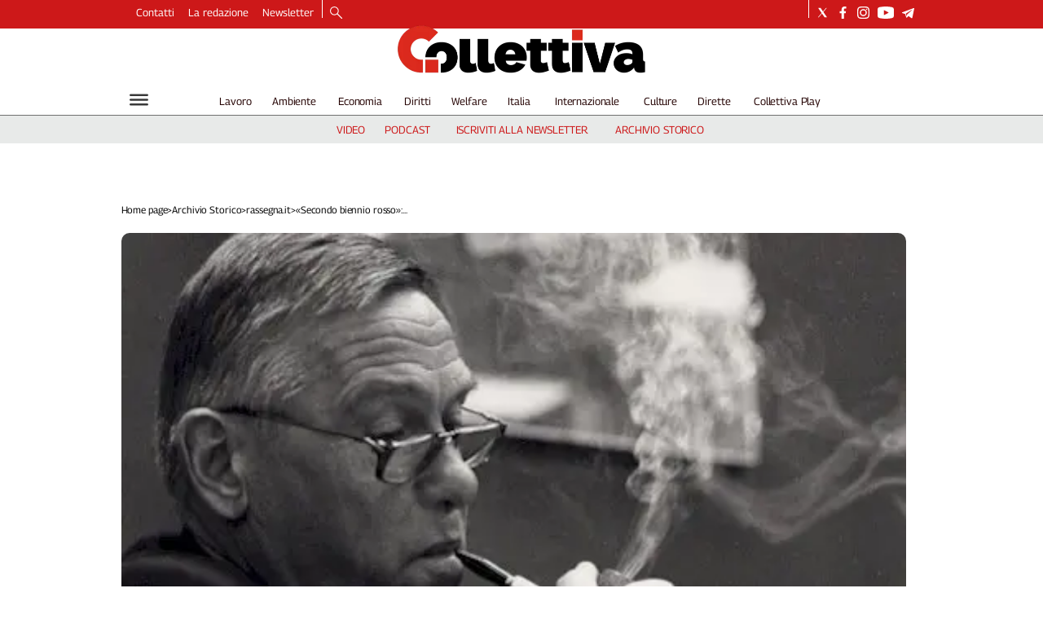

--- FILE ---
content_type: text/html; charset=utf-8
request_url: https://www.collettiva.it/archivio-storico/rassegnait/secondo-biennio-rosso-un-cambio-di-paradigma-sociale-g0dsvyqn
body_size: 61930
content:
<!DOCTYPE html><html id="root-site" lang="it"><head><meta charSet="utf-8"/><meta name="viewport" content="width=device-width"/><meta name="isMobile" content="false"/><link rel="apple-touch-icon" href="/apple-touch-icon.png"/><link rel="apple-touch-icon" sizes="57x57" href="/apple-touch-icon-57x57.png"/><link rel="apple-touch-icon" sizes="114x114" href="/apple-touch-icon-114x114.png"/><link rel="apple-touch-icon" sizes="72x72" href="/apple-touch-icon-72x72.png"/><link rel="apple-touch-icon" sizes="144x144" href="/apple-touch-icon-144x144.png"/><link rel="apple-touch-icon" sizes="60x60" href="/apple-touch-icon-60x60.png"/><link rel="apple-touch-icon" sizes="120x120" href="/apple-touch-icon-120x120.png"/><link rel="apple-touch-icon" sizes="76x76" href="/apple-touch-icon-76x76.png"/><link rel="apple-touch-icon" sizes="152x152" href="/apple-touch-icon-152x152.png"/><link rel="apple-touch-icon-precomposed" href="/apple-touch-icon-precomposed.png"/><link rel="apple-touch-icon-precomposed" sizes="57x57" href="/apple-touch-icon-57x57.png"/><link rel="apple-touch-icon-precomposed" sizes="114x114" href="/apple-touch-icon-114x114.png"/><link rel="apple-touch-icon-precomposed" sizes="72x72" href="/apple-touch-icon-72x72.png"/><link rel="apple-touch-icon-precomposed" sizes="144x144" href="/apple-touch-icon-144x144.png"/><link rel="apple-touch-icon-precomposed" sizes="60x60" href="/apple-touch-icon-60x60.png"/><link rel="apple-touch-icon-precomposed" sizes="120x120" href="/apple-touch-icon-120x120.png"/><link rel="apple-touch-icon-precomposed" sizes="76x76" href="/apple-touch-icon-76x76.png"/><link rel="apple-touch-icon-precomposed" sizes="152x152" href="/apple-touch-icon-152x152.png"/><link rel="icon" href="/favicon.ico"/><link rel="icon" type="image/png" href="/favicon-196x196.png" sizes="196x196"/><link rel="icon" type="image/png" href="/favicon-96x96.png" sizes="96x96"/><link rel="icon" type="image/png" href="/favicon-32x32.png" sizes="32x32"/><link rel="icon" type="image/png" href="/favicon-16x16.png" sizes="16x16"/><link rel="icon" type="image/png" href="/favicon-128.png" sizes="128x128"/><meta name="application-name" content="ACE Times"/><meta name="msapplication-TileColor" content="#C20B20"/><meta name="msapplication-TileImage" content="/mstile-144x144.png"/><meta name="msapplication-square70x70logo" content="/mstile-70x70.png"/><meta name="msapplication-square150x150logo" content="/mstile-150x150.png"/><meta name="msapplication-square310x310logo" content="/mstile-310x310.png"/><link rel="alternate" type="application/rss+xml" title="ACE Times - news" href="https://www.collettiva.it/sitemaps/collettiva/rss"/><meta name="ace-fingerprint" content="deploy executed on Wed Jan 14 09:41:20 UTC 2026 - generated from commit hash 8efc93ff47938743bb8969d3b2daae7beffdd5e6"/><meta name="onecmsid" content="onecms:16cjoowrbvo5hvydh5c"/><meta name="google-site-verification" content="Mq3acShiw3hgfn4Kf9pMH_8ED3wbwNaKNmBhnTlCjDI"/><link rel="amphtml"/><title>«Secondo biennio rosso»: un cambio di paradigma sociale</title><script type="application/ld+json">{
  "@context": "http://schema.org",
  "@type": "NewsArticle",
  "mainEntityOfPage": {
    "@type": "WebPage",
    "@id": "https://www.collettiva.it/archivio-storico/rassegnait/secondo-biennio-rosso-un-cambio-di-paradigma-sociale-g0dsvyqn"
  },
  "headline": "«Secondo biennio rosso»: un cambio di paradigma sociale",
  "image": [
    "https://images.collettiva.it/view/acePublic/alias/contentid/NzgxMTNiYmYtNTBmYi00/1/secondo-biennio-rosso-un-cambio-di-paradigma-sociale.webp"
  ],
  "articleSection":"rassegna.it",
  "keywords": "",
  "datePublished": "2019-11-29T16:31:01+01:00",
  "dateCreated": "2019-11-29T16:31:01+01:00",
  "dateModified": "2023-10-16T14:28:13+01:00",
  "author": {
    "@type": "Person",
    "name": "Pino Salerno"
  },
  "publisher": {
    "@type": "Organization",
    "name": "Collettiva",
    "logo": {
      "@type": "ImageObject",
      "url": "https://images.collettiva.it/view/acePublic/alias/contentid/NzkwYzBiM2MtYzdhNC00/5/collettiva-logo.webp?h=122"
    }
  },
  "description": "L’istituzione dei consigli dei delegati al posto delle burocratizzate commissioni interne rappresentò uno dei punti più importanti di quella stagione di lotte. Nuove forme di rappresentanza collettiva fecero il loro ingresso nei luoghi di lavoro",
  "articleBody": "Dieci anni fa, in occasione del quarantennale delle lotte operaie e studentesche del 1969, Bruno Ugolini, giornalista de l’Unità, scriveva su Rassegna Sindacale un ricordo personale del 28 novembre 1969, quando ebbe luogo la grande manifestazione operaia indetta da Cgil, Cisl e Uil. “Mi affidano i resoconti dei comizi”, ricorda Ugolini, “mentre Ugo Baduel e Alessandro Cardulli descrivono un corteo lungo cinque chilometri. Il titolo principale racconta di una grande vittoria operaia mentre è interessante notare come l’editoriale anonimo sostiene che ‘l’unità sindacale è tornata a trionfare in Italia di ogni ostacolo, di ogni incertezza, di ogni attentato’… I romani non hanno mai visto tanti operai in una sola volta”. Gli operai, gli studenti: i protagonisti di una rivolta, di un cambio di paradigma sociale, di una lotta per le trasformazioni sociali e culturali, in un Paese ancora fortemente arretrato e dilaniato da mille ingiustizie e da mille privilegi. Furono, il 1968 e il 1969, i due pilastri sociali di quel che Bruno Trentin definì “il secondo biennio rosso”. Due pilastri che in quel biennio provarono a dialogare, ma che sperimentarono anche aspre forme conflittuali. Il conflitto tra movimento studentesco e movimento operaio venne così commentato in quel novembre del 1969 dallo stesso Trentin: “Il confronto, la critica reciproca, lo scontro anche di posizioni diverse fra organizzati e movimento studentesco possono oggi diventare la matrice di una forza nuova che va ben al di là di una lotta contrattuale”. Si tratta di una riflessione, anzi di un pensiero lungo, che Trentin porterà a piena maturazione venti anni più tardi, in occasione del XII congresso della Cgil, quando si dovette affrontare la necessità di un cambio radicale nell’assetto teorico, politico e organizzativo della più grande organizzazione sindacale italiana. A partire proprio dalla matrice antiautoritaria dei movimenti, studentesco e operaio, del secondo biennio rosso. La questione veniva posta con chiarezza, ed era la questione del potere, o dei poteri, e del loro possibile rovesciamento attraverso la giunzione tra la tradizione illuminista, della conoscenza emancipatrice, e la coscienza di classe. Una giunzione che avrebbe trovato nel nuovo “sindacato dei diritti” la sua principale innovazione. La ricostruzione di quel periodo storico e delle vicende che caratterizzarono l’autunno caldo non può dunque prescindere da una rilettura parallela tra quello che si potrebbe definire “l’anno degli studenti”, il 1968, e quello che invece fu “l’anno degli operai”. Riflettendo sulla portata dirompente di questi processi Trentin giunse a ritenere che fosse necessario risalire ai primi anni sessanta per trovare le matrici del ’68. “Fu in quel periodo che le nuove generazioni che non avevano vissuto la tragedia e le costrizioni della seconda guerra mondiale cominciarono ad assumere un ruolo da protagoniste”. Anche in Italia, come nel resto del mondo, le avvisaglie dell’esplosione del malcontento, che trasformò stili di vita e assetti sociali della società, sono riconducibili ai primi anni sessanta. Queste spinte innovatrici furono individuate da Trentin in particolare nella rivolta popolare contro il governo Tambroni sostenuto dal partito neofascista. Quelle proteste rappresentarono la nascita di una nuova coscienza collettiva e l’affermarsi di un movimento giovanile che andava maturando. In un Paese che attendeva una svolta politica di segno progressista, l’inatteso ingresso del Movimento sociale italiano nella maggioranza di governo provocò sussulti sanguinosi e manifestazioni aspre, in cui il filo dell’azione sindacale si intrecciò con quello politico spesso divenendo un tutt’uno. Il tormentato rapporto tra le confederazioni sindacali si legò a stretto giro a una nuova unità, seppur fragile e densa di contraddizioni, nelle piazze e nelle fabbriche. “Era l’unità spontanea delle ultime leve, che pure fino ad allora erano parse fatalmente avviate a copiare senza problemi il modello borghese, creando una società neutra di tipo americano. A smentire l’irreversibilità pacifica di questa evoluzione, fece la sua prima comparsa nei moti del 1960 quella caotica voglia di partecipazione che spinge i giovani a rifiutare gli schemi e a rimettere sotto verifica ogni cosa: un po’ per generico desiderio di fare casino, un po’ per il gusto di scoprirsi improvvisamente forti. Questa vitalità sregolata, fantasiosa e imprevedibile, procurerà negli anni successivi seri problemi alle forze sindacali, costringendole a tenere sotto controllo il fenomeno, col rischio di cadere, per contrasto, nel burocratismo autoritario, ma in parte almeno andrà a rinsanguarle” (B. Trentin, “Autunno Caldo. Il secondo biennio rosso 1968-1969”, Editori Riuniti, 1999). L'autunno del '69, l'autunno caldo, rappresentò così il culmine di quello che può essere denominato il decennio operaio; fu l’anno in cui il rapporto sindacato-lavoratori visse una tensione rinnovatrice, l’anno della partecipazione di massa che contribuì a innalzare i contenuti, le forme e gli strumenti dell’azione, l’anno degli aumenti uguali per tutti, l’anno degli operai dopo quello degli studenti, delle 40 ore, dei delegati che presero il posto delle vecchie commissioni interne e delle assemblee. Lo scoppio di quella lunga stagione di lotte non pose in discussione solamente gli assetti salariali e normativi, perché la posta in gioco consisteva nel mantenimento della capacità di rappresentanza da parte dei sindacati, a cui si contrapposero le spinte spontaneiste provenienti dal movimento studentesco e dai comitati di base. Sotto la spinta della base, i sindacati dei metalmeccanici recuperarono la guida del movimento, firmando un nuovo contratto che sancì la fissazione dell'orario di lavoro a 40 ore settimanali, con una riduzione di 4-5 ore: un risultato senza precedenti in Italia e in Europa, che ribaltò comportamenti convenzionali, come quello di barattare la riduzione degli orari di lavoro con aumenti salariali. Seguirono contratti che sancirono il diritto alla salute in fabbrica, quello a svolgere inchieste aziendali sulla nocività, la facoltà di tenere riunioni sindacali nei luoghi di lavoro, l'allargamento degli spazi per la contrattazione decentrata, il diritto all'informazione. È l’inizio dell’affermazione di quella che Trentin definì più tardi “la cultura dei diritti del lavoratore in quanto persona”, la quale si coniugò con nuove forme di rappresentanza collettiva nei luoghi di lavoro. Proprio l’istituzione dei consigli dei delegati al posto delle burocratizzate commissioni interne rappresentò uno dei punti più importanti di quella stagione di lotte. Il gruppo dirigente della Fiom si fece sostenitore di questi istituti, pur non sottovalutando i pericoli da un lato di derive estremistiche e dall'altro di involuzioni corporative. Nel ripercorrere queste vicende, Trentin porrà in evidenza come le divisioni tra sindacati e le stesse piattaforme rivendicative, malgrado lo sforzo nei confronti della contrattazione articolata, segnassero un ritardo evidente rispetto alla dinamica degli eventi. Questo ritardo però non inficiò il ruolo del sindacato in quella vertenza che fu sempre di assoluto protagonismo. Pino Salerno, ufficio studi e programma della Flc Cgil nazionale",
  "isAccessibleForFree": "true",
  "hasPart":
  {
    "@type": "WebPageElement",
    "isAccessibleForFree": "true",
    "cssSelector" : ".paywall"
  }
}</script><meta name="robots" content="index,follow"/><meta name="description" content="L’istituzione dei consigli dei delegati al posto delle burocratizzate commissioni interne rappresentò uno dei punti più importanti di quella stagione di lotte. Nuove forme di rappresentanza collettiva fecero il loro ingresso nei luoghi di lavoro"/><meta property="og:title" content="«Secondo biennio rosso»: un cambio di paradigma sociale"/><meta property="og:description" content="L’istituzione dei consigli dei delegati al posto delle burocratizzate commissioni interne rappresentò uno dei punti più importanti di quella stagione di lotte. Nuove forme di rappresentanza collettiva fecero il loro ingresso nei luoghi di lavoro"/><meta property="og:url" content="https://www.collettiva.it/archivio-storico/rassegnait/secondo-biennio-rosso-un-cambio-di-paradigma-sociale-g0dsvyqn"/><meta property="og:type" content="article"/><meta property="og:image" content="https://images.collettiva.it/view/acePublic/alias/contentid/NzgxMTNiYmYtNTBmYi00/1/secondo-biennio-rosso-un-cambio-di-paradigma-sociale.jpeg?f=3%3A2"/><meta property="og:image:width" content="477"/><meta property="og:image:height" content="371"/><meta name="twitter:card" content="summary_large_image"/><meta name="twitter:site" content="https://twitter.com/collettiva_news"/><link rel="canonical" href="https://www.collettiva.it/archivio-storico/rassegnait/secondo-biennio-rosso-un-cambio-di-paradigma-sociale-g0dsvyqn"/><script type="application/ld+json" class="jsx-1194550577">{"@context":"https://schema.org","@type":"BreadcrumbList","itemListElement":[{"@type":"ListItem","position":1,"item":{"@id":"https://www.collettiva.it/archivio-storico","name":"Archivio Storico"}},{"@type":"ListItem","position":2,"item":{"@id":"https://www.collettiva.it/archivio-storico/rassegnait","name":"rassegna.it"}},{"@type":"ListItem","position":3,"item":{"@id":"https://www.collettiva.it/archivio-storico/rassegnait/secondo-biennio-rosso-un-cambio-di-paradigma-sociale-g0dsvyqn","name":"«Secondo biennio rosso»: un cambio di paradigma sociale"}}]}</script><link rel="preload" as="image" imageSrcSet="https://images.collettiva.it/view/acePublic/alias/contentid/NzgxMTNiYmYtNTBmYi00/1/secondo-biennio-rosso-un-cambio-di-paradigma-sociale.webp?f=16%3A9&amp;q=0.75&amp;w=16 16w, https://images.collettiva.it/view/acePublic/alias/contentid/NzgxMTNiYmYtNTBmYi00/1/secondo-biennio-rosso-un-cambio-di-paradigma-sociale.webp?f=16%3A9&amp;q=0.75&amp;w=32 32w, https://images.collettiva.it/view/acePublic/alias/contentid/NzgxMTNiYmYtNTBmYi00/1/secondo-biennio-rosso-un-cambio-di-paradigma-sociale.webp?f=16%3A9&amp;q=0.75&amp;w=48 48w, https://images.collettiva.it/view/acePublic/alias/contentid/NzgxMTNiYmYtNTBmYi00/1/secondo-biennio-rosso-un-cambio-di-paradigma-sociale.webp?f=16%3A9&amp;q=0.75&amp;w=64 64w, https://images.collettiva.it/view/acePublic/alias/contentid/NzgxMTNiYmYtNTBmYi00/1/secondo-biennio-rosso-un-cambio-di-paradigma-sociale.webp?f=16%3A9&amp;q=0.75&amp;w=96 96w, https://images.collettiva.it/view/acePublic/alias/contentid/NzgxMTNiYmYtNTBmYi00/1/secondo-biennio-rosso-un-cambio-di-paradigma-sociale.webp?f=16%3A9&amp;q=0.75&amp;w=128 128w, https://images.collettiva.it/view/acePublic/alias/contentid/NzgxMTNiYmYtNTBmYi00/1/secondo-biennio-rosso-un-cambio-di-paradigma-sociale.webp?f=16%3A9&amp;q=0.75&amp;w=256 256w, https://images.collettiva.it/view/acePublic/alias/contentid/NzgxMTNiYmYtNTBmYi00/1/secondo-biennio-rosso-un-cambio-di-paradigma-sociale.webp?f=16%3A9&amp;q=0.75&amp;w=384 384w, https://images.collettiva.it/view/acePublic/alias/contentid/NzgxMTNiYmYtNTBmYi00/1/secondo-biennio-rosso-un-cambio-di-paradigma-sociale.webp?f=16%3A9&amp;q=0.75&amp;w=640 640w, https://images.collettiva.it/view/acePublic/alias/contentid/NzgxMTNiYmYtNTBmYi00/1/secondo-biennio-rosso-un-cambio-di-paradigma-sociale.webp?f=16%3A9&amp;q=0.75&amp;w=750 750w, https://images.collettiva.it/view/acePublic/alias/contentid/NzgxMTNiYmYtNTBmYi00/1/secondo-biennio-rosso-un-cambio-di-paradigma-sociale.webp?f=16%3A9&amp;q=0.75&amp;w=828 828w, https://images.collettiva.it/view/acePublic/alias/contentid/NzgxMTNiYmYtNTBmYi00/1/secondo-biennio-rosso-un-cambio-di-paradigma-sociale.webp?f=16%3A9&amp;q=0.75&amp;w=1080 1080w, https://images.collettiva.it/view/acePublic/alias/contentid/NzgxMTNiYmYtNTBmYi00/1/secondo-biennio-rosso-un-cambio-di-paradigma-sociale.webp?f=16%3A9&amp;q=0.75&amp;w=1200 1200w, https://images.collettiva.it/view/acePublic/alias/contentid/NzgxMTNiYmYtNTBmYi00/1/secondo-biennio-rosso-un-cambio-di-paradigma-sociale.webp?f=16%3A9&amp;q=0.75&amp;w=1920 1920w, https://images.collettiva.it/view/acePublic/alias/contentid/NzgxMTNiYmYtNTBmYi00/1/secondo-biennio-rosso-un-cambio-di-paradigma-sociale.webp?f=16%3A9&amp;q=0.75&amp;w=2048 2048w, https://images.collettiva.it/view/acePublic/alias/contentid/NzgxMTNiYmYtNTBmYi00/1/secondo-biennio-rosso-un-cambio-di-paradigma-sociale.webp?f=16%3A9&amp;q=0.75&amp;w=3840 3840w" imageSizes="635px"/><link rel="preload" as="image" imageSrcSet="https://images.collettiva.it/view/acePublic/alias/contentid/NzkwYzBiM2MtYzdhNC00/5/collettiva-logo.webp?h=122&amp;w=640 640w, https://images.collettiva.it/view/acePublic/alias/contentid/NzkwYzBiM2MtYzdhNC00/5/collettiva-logo.webp?h=122&amp;w=750 750w, https://images.collettiva.it/view/acePublic/alias/contentid/NzkwYzBiM2MtYzdhNC00/5/collettiva-logo.webp?h=122&amp;w=828 828w, https://images.collettiva.it/view/acePublic/alias/contentid/NzkwYzBiM2MtYzdhNC00/5/collettiva-logo.webp?h=122&amp;w=1080 1080w, https://images.collettiva.it/view/acePublic/alias/contentid/NzkwYzBiM2MtYzdhNC00/5/collettiva-logo.webp?h=122&amp;w=1200 1200w, https://images.collettiva.it/view/acePublic/alias/contentid/NzkwYzBiM2MtYzdhNC00/5/collettiva-logo.webp?h=122&amp;w=1920 1920w, https://images.collettiva.it/view/acePublic/alias/contentid/NzkwYzBiM2MtYzdhNC00/5/collettiva-logo.webp?h=122&amp;w=2048 2048w, https://images.collettiva.it/view/acePublic/alias/contentid/NzkwYzBiM2MtYzdhNC00/5/collettiva-logo.webp?h=122&amp;w=3840 3840w" imageSizes="100vw"/><meta name="next-head-count" content="55"/><meta name="cms" content="ACE by Atex"/><meta name="format-detection" content="telephone=no, date=no, email=no, address=no"/><link rel="preload" href="/_next/static/css/3b91146855ca7e46.css" as="style"/><link rel="stylesheet" href="/_next/static/css/3b91146855ca7e46.css" data-n-p=""/><noscript data-n-css=""></noscript><script defer="" nomodule="" src="/_next/static/chunks/polyfills-c67a75d1b6f99dc8.js"></script><script src="/_next/static/chunks/webpack-ab6050a136071cea.js" defer=""></script><script src="/_next/static/chunks/framework-50116e63224baba2.js" defer=""></script><script src="/_next/static/chunks/main-6d14256ee5aeaa62.js" defer=""></script><script src="/_next/static/chunks/pages/_app-2542028d20fc3d59.js" defer=""></script><script src="/_next/static/chunks/d6e1aeb5-b17cdb9bc01840f7.js" defer=""></script><script src="/_next/static/chunks/2b7b2d2a-f237f3cf117c889c.js" defer=""></script><script src="/_next/static/chunks/827-7023327ecac65029.js" defer=""></script><script src="/_next/static/chunks/814-b4d513e8a24698a5.js" defer=""></script><script src="/_next/static/chunks/799-47849141a1bdf005.js" defer=""></script><script src="/_next/static/chunks/pages/%5B...index%5D-dd4e93187590d7fa.js" defer=""></script><script src="/_next/static/h9-i3eMC1fvDi5k-OtA_3/_buildManifest.js" defer=""></script><script src="/_next/static/h9-i3eMC1fvDi5k-OtA_3/_ssgManifest.js" defer=""></script><style id="__jsx-3400780973">:root{overflow-x:hidden;}@media all and (min-width:1024px){.page{margin:var(--margin-centered);max-width:var(--page-width-extra);}.page.page-longform{max-width:100vw;}.text-page{padding:0 30px;}}.ad-container{display:-webkit-box;display:-webkit-flex;display:-ms-flexbox;display:flex;-webkit-box-pack:center;-webkit-justify-content:center;-ms-flex-pack:center;justify-content:center;}.article-body .ad-container iframe{margin-block-start:var(--margin-block-start-medium-2);margin-block-end:var(--margin-block-end-medium-2);}@media all and (min-width:1024px){.mob-article-ad-container{display:none;}}@media all and (max-width:1023px){.dsk-article-ad-container{display:none;}.text-page{padding:0 15px;}}.site-title{display:none;}.react-datepicker-wrapper{width:unset;}</style><style id="__jsx-422471901">@font-face{font-family:'Georama';font-weight:300;src:local('Georama:Light'), url('/fonts/Georama-Light.ttf') format('truetype');}@font-face{font-family:'Georama';font-weight:300;font-style:italic;src:local('Georama:LightItalic'), url('/fonts/Georama-LightItalic.ttf') format('truetype');}@font-face{font-family:'Georama';font-weight:400;src:local('Georama:Regular'), url('/fonts/Georama-Regular.ttf') format('truetype');}@font-face{font-family:'Georama';font-weight:400;font-style:italic;src:local('Georama:Italic'), url('/fonts/Georama-Italic.ttf') format('truetype');}@font-face{font-family:'Georama';font-weight:500;src:local('Georama:Medium'), url('/fonts/Georama-Medium.ttf') format('truetype');}@font-face{font-family:'Georama';font-weight:500;font-style:italic;src:local('Georama:MediumItalic'), url('/fonts/Georama-MediumItalic.ttf') format('truetype');}@font-face{font-family:'Georama';font-weight:700;src:local('Georama:Bold'), url('/fonts/Georama-Bold.ttf') format('truetype');}@font-face{font-family:'Georama';font-weight:700;font-style:italic;src:local('Georama:BoldItalic'), url('/fonts/Georama-BoldItalic.ttf') format('truetype');}@font-face{font-family:'Georama';font-weight:800;src:local('Georama:ExtraBold'), url('/fonts/Georama-ExtraBold.ttf') format('truetype');}@font-face{font-family:'Georama';font-weight:800;font-style:italic;src:local('Georama:ExtraBold'), url('/fonts/Georama-ExtraBoldItalic.ttf') format('truetype');}</style><style id="__jsx-2534064878">.menu-search-form{margin:0;width:100%;height:auto;outline:none;}.root .page.search-page div.search-form{padding:0 18px;}.header-search-result{margin-block-start:14px;padding-block-start:12px;}.header-search-result span:first-child{
    font-family: 'Georama', sans-serif;
    font-size: 16px;
    font-weight: 400;
    line-height: 17px;
    letter-spacing: -0.16px;
;}.header-search-result span:nth-child(2){
    font-family: 'Georama', sans-serif;
    font-size: 16px;
    font-weight: 800;
    line-height: 17px;
    letter-spacing: 0px;
;}.header-search-result span:last-child{
    font-family: 'Georama', sans-serif;
    font-size: 14px;
    font-weight: 400;
    line-height: 17px;
    letter-spacing: -0.14px;
 display:flex;}.menu-search-form select,.filter-by-date,.menu-search-form .clear-filter{
    font-family: 'Georama', sans-serif;
    font-size: 12px;
    font-weight: 400;
    line-height: 29px;
    letter-spacing: -0.12px;
 display:inline-block;text-transform:capitalize;margin-inline-end:10px;margin-block-start:12px;}.menu-search-form select{width:120px;}.menu-search-form select,.menu-search-form .filter-by-date{border-radius:6px;height:29px;padding:0 10px;background-color:#fff;}.menu-search-form select option:first-child{display:block;}.date-picker-wrapper{position:relative;display:inline-block;}.date-filter-container{margin-top:10px;border:1px solid #ccc;z-index:9999;}.menu-search-form .filter-by-date{border:solid 1px;cursor:pointer;}.menu-search-form .filter-by-date .arrow-down{border:1px solid black;border-inline-width:0 2px;border-block-width:0 2px;display:inline-block;padding:2.5px;-webkit-transform:rotate(45deg);-ms-transform:rotate(45deg);transform:rotate(45deg);margin-inline-start:15px;margin-block-end:2px;}[dir='rtl'] .menu-search-form .filter-by-date .arrow-down{border-inline-width:2px 0;border-block-width:0 2px;}.clear-filter{border-radius:6px;background-color:#000;color:#fff;padding:0px 11px;padding-inline-end:3px;font-size:14px;cursor:pointer;position:relative;}.clear-button{position:absolute;right:10px;text-transform:lowercase;}[dir='rtl'] .clear-button{left:10px;right:unset;text-transform:lowercase;}.clear-filter-text{margin-inline-end:23px;}.menu-search-term:focus,.menu-search-form:focus{outline:none;}.menu-search-icon{height:15px;}.menu-search-term{background:transparent;border:2px solid #000;border-radius:20px;box-shadow:none;font-style:italic;height:30px;background-image:url(/graphics/search-icon.svg);background-position:10px center;background-repeat:no-repeat;background-size:15px;padding-block:10px;padding-inline:20px 5px;text-indent:20px;margin-inline-end:15px;}.menu-search-icon svg{width:15px;height:15px;}.menu-search-icon button{display:inline-block;border:0;padding:0;background:transparent;cursor:pointer;}.menu-search-button button{
    font-family: 'Georama', sans-serif;
    font-size: 14px;
    font-weight: 800;
    line-height: 33px;
    letter-spacing: 0px;
 color:#fff;background-color:#000;min-width:46px;min-height:30px;border-radius:30px;border:0;margin:0;-webkit-text-decoration:none;text-decoration:none;cursor:pointer;}.menu-search-form label{width:100px;display:inline-block;margin-top:25px;}.search-input{width:170px;}.menu-search-form .sort-by{width:250px;}.menu-search-form select.sort-by option:first-child{display:block;}[dir='rtl'] .rdrStartEdge{border-top-left-radius:0em;border-bottom-left-radius:0em;left:0px;border-top-right-radius:1.042em;border-bottom-right-radius:1.042em;right:2px;}[dir='rtl'] .rdrEndEdge{border-bottom-left-radius:1.042em;border-top-left-radius:1.042em;border-top-right-radius:0px;border-bottom-right-radius:0em;right:0px;left:2px;}[dir='rtl'] .rdrEndEdge.rdrStartEdge{border-top-right-radius:1.042em;border-bottom-right-radius:1.042em;right:2px;}[dir='rtl'] .rdrDayEndOfMonth .rdrInRange,[dir='rtl'] .rdrDayEndOfMonth .rdrStartEdge,[dir='rtl'] .rdrDayEndOfWeek .rdrInRange,[dir='rtl'] .rdrDayEndOfWeek .rdrStartEdge{border-top-right-radius:0em;border-bottom-right-radius:0em;right:0px;border-top-left-radius:1.042em;border-bottom-left-radius:1.042em;left:2px;}[dir='rtl'] .rdrDayStartOfMonth .rdrInRange,[dir='rtl'] .rdrDayStartOfMonth .rdrEndEdge,[dir='rtl'] .rdrDayStartOfWeek .rdrInRange,[dir='rtl'] .rdrDayStartOfWeek .rdrEndEdge{border-top-left-radius:0em;border-bottom-left-radius:0em;left:0px;border-top-right-radius:1.042em;border-bottom-right-radius:1.042em;right:2px;}[dir='rtl'] .rdrDayStartPreview{border-top-left-radius:0em;border-bottom-left-radius:0em;right:0px;border-top-right-radius:1.333em;border-bottom-right-radius:1.333em;border-inline-end-width:0px;}[dir='rtl'] .rdrDayEndPreview{border-top-right-radius:0em;border-bottom-right-radius:0em;left:0px;border-top-left-radius:1.333em;border-bottom-left-radius:1.333em;border-inline-start-width:0px;}[dir='rtl'] .rdrDayStartPreview.rdrDayEndPreview{border-inline-end-width:1px;border-inline-start-width:1px;border-top-right-radius:1.33em;border-bottom-right-radius:1.33em;}[dir='rtl'] .rdrDayStartOfMonth .rdrDayInPreview,[dir='rtl'] .rdrDayStartOfMonth .rdrDayEndPreview,[dir='rtl'] .rdrDayStartOfWeek .rdrDayInPreview,[dir='rtl'] .rdrDayStartOfWeek .rdrDayEndPreview{border-top-left-radius:0em;border-bottom-left-radius:0em;border-inline-start-width:0px;border-top-right-radius:1.333em;border-bottom-right-radius:1.333em;border-inline-end-width:0px;right:0px;}[dir='rtl'] .rdrDayEndOfMonth .rdrDayInPreview,[dir='rtl'] .rdrDayEndOfMonth .rdrDayStartPreview,[dir='rtl'] .rdrDayEndOfWeek .rdrDayInPreview,[dir='rtl'] .rdrDayEndOfWeek .rdrDayStartPreview{border-top-right-radius:0em;border-bottom-right-radius:0em;border-inline-end-width:0px;border-top-left-radius:1.333em;border-bottom-left-radius:1.333em;border-inline-start-width:0px;left:0px;}.advanced-search-heading{
    font-family: 'Georama', sans-serif;
    font-size: 16px;
    font-weight: 800;
    line-height: 20px;
    letter-spacing: 0px;
 margin-block-start:14px;}.menu-search-advanced-search{
    font-family: 'Georama', sans-serif;
    font-size: 12px;
    font-weight: 800;
    line-height: 15px;
    letter-spacing: 0px;
 color:var(--header-footer-foreground);margin-inline-start:12px;cursor:pointer;background:none;border:none;padding:0;}.drop-downs-container>.menu-search-button{display:inline;margin-block:0;margin-inline-start:5px;}@media all and (min-width:1024px){.advanced-search-heading{margin-block-start:18px;}.header-search-result{margin-block-start:21px;padding-block-start:18px;}.header-search-result span:last-child{display:inline;}.root .page.search-page div.search-form{padding:0;}.menu-search-advanced-search{
    font-family: 'Georama', sans-serif;
    font-size: 14px;
    font-weight: 800;
    line-height: 17px;
    letter-spacing: 0px;
 margin-inline-start:16px;}.date-filter-container{position:absolute;right:0;}}</style><style id="__jsx-1911702730">.socials-link{display:inline-block;margin-inline-start:10px;width:15px;height:15px;}.socials-link:first-child{margin-inline-start:0;}.socials-link .icon{display:block;width:100%;height:100%;}.socials-link .accent{fill:#000;}.socials-link.socials-youtube{width:20px;}</style><style id="__jsx-614402712">@media all and (min-width:1024px){.socials-link:hover{opacity:0.25;}.social-icons-type-negative .socials-link:hover{opacity:0.75;}}</style><style id="__jsx-2674391787">.sidebar-content{padding:var(--standard-invert-space);width:250px;background-color:var(--header-footer-background);position:relative;height:-webkit-fit-content;height:-moz-fit-content;height:fit-content;}.sidebar-content>.close-btn{position:absolute;top:10px;right:10px;}[dir='rtl'] .sidebar-content>.close-btn{left:10px;right:unset;}.sidebar-content ul{margin:15px 0;padding:0;list-style-type:none;}.sidebar-content .menu-item{margin:0;margin-block-end:5px;padding:0;list-style-type:none;}.sidebar-content .menu-submenu .menu-item{margin:0;margin-block-start:2px;list-style-type:none;}.sidebar-menu .sidebar-footer-social span,.sidebar-menu .menu-item-header,.sidebar-content a.mega-menu-item,.sidebar-content .menu-submenu a{-webkit-text-decoration:none;text-decoration:none;color:var(--header-footer-foreground);}.sidebar-content li.mega-menu-item{border-block-end:0.5px solid #212020;}.social-icons-type-sidebar .socials-link:not(:first-child){margin-inline-start:15px;}.social-icons-type-sidebar .socials-link{width:24px;height:24px;}.sidebar-content .sidebar-buttons ul li:not(:last-child){margin-block-end:var(--margin-block-end-medium-1);}.sidebar-content .sidebar-button,.sidebar-content .menu-search-icon{display:inline-block;}.sidebar-content .sidebar-button:hover,.sidebar-content .menu-search-icon:hover,.sidebar-content .menu-search-send:hover{background:#fff;color:#000;}.sidebar-content .menu-search-term{margin-inline-end:10px;width:140px;text-transform:none;font-size:11px;cursor:initial;}.sidebar-content .sidebar-buttons .menu-search-inner{display:-webkit-box;display:-webkit-flex;display:-ms-flexbox;display:flex;}.sidebar-content .menu-search-send{padding:5px 0;width:45px;-webkit-flex-shrink:0;-ms-flex-negative:0;flex-shrink:0;text-align:center;}.sidebar-content .menu-search-icon{margin-inline-start:0;padding:7px 21px;box-sizing:content-box;}.sidebar-content .menu-search-icon:hover .accent *{stroke:#000;}#submenu-sidebar,.sidebar-content{width:100%;max-width:100%;padding:0 20px;}.sidebar-header{margin-block-end:calc(var(--margin-block-end-medium-2) + 4px);margin-block-start:var(--margin-block-start-medium-1);display:-webkit-box;display:-webkit-flex;display:-ms-flexbox;display:flex;}.sidebar-search>*{border-block-end:0.5px solid #000;padding:var(--standard-invert-space);}.sidebar-menu .sidebar-search,.sidebar-menu .page-footer,amp-sidebar .page-footer{border:0;margin:0;}.sidebar-menu .footer-logo,amp-sidebar .footer-logo .sidebar-content .menu-search-icon[hidden]{display:none;}.sidebar-search .menu-search-inner{display:-webkit-box;display:-webkit-flex;display:-ms-flexbox;display:flex;-webkit-flex-direction:row;-ms-flex-direction:row;flex-direction:row;-webkit-box-pack:start;-webkit-justify-content:flex-start;-ms-flex-pack:start;justify-content:flex-start;}.sidebar-search .menu-search-icon{width:22px;}.sidebar-logo{width:105px;height:26px;position:relative;}.sidebar-logo *{width:100%;height:100%;}.sidebar-content .grey-btn{background-color:unset;border:0;}.sidebar-content .grey-btn,.sidebar-content .grey-btn .icon{width:40px;height:40px;}.sidebar-content .grey-btn .icon .accent{stroke:#000;stroke-width:0.3px;}.sidebar-content .socials-link{margin-block-start:var(--margin-top-start-small);}.sidebar-footer-social{display:-webkit-box;display:-webkit-flex;display:-ms-flexbox;display:flex;-webkit-flex-direction:column;-ms-flex-direction:column;flex-direction:column;margin-block-end:auto;margin-block-start:var(--margin-top-start-small);-webkit-flex-wrap:wrap;-ms-flex-wrap:wrap;flex-wrap:wrap;list-style:none;padding-inline-start:0;margin-block-end:100px;}.sidebar-footer-social .social-icons{-webkit-flex-direction:row;-ms-flex-direction:row;flex-direction:row;}.sidebar-content .menu-item.top-menu-item a{padding:10px;}.top-menu-wrapper{width:100%;border-block-end:0.5px solid #212020;}.top-menu-wrapper ul{display:-webkit-box;display:-webkit-flex;display:-ms-flexbox;display:flex;gap:12px;padding-inline-start:0;margin:15px 0;}.grey-btn{display:inline-block;position:relative;width:30px;height:30px;text-indent:-9999px;overflow:hidden;border:1px solid #000;border-radius:30px;background:#000;color:#fff;cursor:pointer;opacity:0.8;outline:0;}.grey-btn.with-icon{text-indent:0;}.grey-btn .icon{position:absolute;top:50%;left:50%;width:12px;height:12px;-webkit-transform:translate(-50%,-50%);-ms-transform:translate(-50%,-50%);transform:translate(-50%,-50%);}.grey-btn .icon .accent{stroke:#fff;}.grey-btn:hover{background:#fff;color:#000;outline:none;}.grey-btn:hover .icon .accent{stroke:#000;}.grey-btn:after{content:'';position:absolute;top:0;left:0;width:100%;height:100%;text-indent:0;text-align:center;font-size:24px;font-size:18px;line-height:30px;}[dir='rtl'] .grey-btn:after{right:0;}.grey-btn.with-icon:after{display:none;}.close-btn:after{content:'\u2715';}</style><style id="__jsx-1529902896">.sidebar-content .top-menu-item a{
    font-family: 'Georama', sans-serif;
    font-size: 14px;
    font-weight: 800;
    line-height: 33px;
    letter-spacing: 0px;
 color:#fff;background-color:#000;min-width:46px;min-height:30px;border-radius:30px;border:0;margin:0;-webkit-text-decoration:none;text-decoration:none;cursor:pointer;}</style><style id="__jsx-4066353361">.overflow-hidden{overflow:hidden;}.sidebar-overlay{display:-webkit-box;display:-webkit-flex;display:-ms-flexbox;display:flex;height:100vh;-webkit-box-pack:justify;-webkit-justify-content:space-between;-ms-flex-pack:justify;justify-content:space-between;right:0;margin:0;padding:0;pointer-events:none;position:fixed;top:0;-webkit-transition:opacity 0.2s ease-out;transition:opacity 0.2s ease-out;width:100vw;z-index:101;}.sidebar-overlay .sidebar-blanket{opacity:0;-webkit-transition:opacity 0.2s ease-out;transition:opacity 0.2s ease-out;}.sidebar-overlay.open+header{visibility:hidden;}.sidebar-overlay.open{pointer-events:all;}.sidebar-overlay.open .sidebar-menu{-webkit-flex:0 0 100%;-ms-flex:0 0 100%;flex:0 0 100%;}.sidebar-overlay.open .sidebar-blanket{background-color:black;-webkit-flex:1;-ms-flex:1;flex:1;opacity:0.5;}.sidebar-overlay .sidebar-menu{display:-webkit-box;display:-webkit-flex;display:-ms-flexbox;display:flex;-webkit-flex:0;-ms-flex:0;flex:0;height:100vh;overflow-x:hidden;overflow-y:auto;-webkit-transition:all 0.2s ease-out;transition:all 0.2s ease-out;}</style><style id="__jsx-625182634">.sidebar-content a.mega-menu-item,.sidebar-menu .sidebar-footer-social span,.sidebar-menu .menu-item-header{
    font-family: 'Georama', sans-serif;
    font-size: 13px;
    font-weight: 800;
    line-height: 14px;
    letter-spacing: 0px;
;}.sidebar-content .menu-submenu a{
    font-family: 'Georama', sans-serif;
    font-size: 12px;
    font-weight: 300;
    line-height: 21px;
    letter-spacing: 0px;
;}</style><style id="__jsx-966089751">.menu-search-icon.jsx-966089751{height:15px;}.menu-search-icon.jsx-966089751 button.jsx-966089751{display:inline-block;border:0;padding:0;background:transparent;cursor:pointer;}</style><style id="__jsx-1045096960">.topmenu-links-dropdown.jsx-2442140224{top:0;display:none;height:-webkit-fit-content;height:-moz-fit-content;height:fit-content;width:100vw;background-color:var(--header-footer-background);position:fixed;z-index:10001;padding:0 20px;}.topmenu-links-dropdown.open.jsx-2442140224{display:block;}.topmenu-links-dropdown.jsx-2442140224 ul{margin:15px 0;padding:0;list-style-type:none;}.topmenu-links-dropdown.jsx-2442140224 ul li{margin:0;margin-block:5px;padding:0;list-style-type:none;}.topmenu-links-dropdown.jsx-2442140224 ul li a{-webkit-text-decoration:none;text-decoration:none;line-height:24px;}.topmenu-links-dropdown.jsx-2442140224>.close-btn.jsx-2442140224{position:absolute;top:10px;right:10px;background-color:unset;border:0;display:inline-block;overflow:hidden;border-radius:30px;cursor:pointer;opacity:0.8;text-indent:0;}.topmenu-links-dropdown.jsx-2442140224>.close-btn.jsx-2442140224:hover{background:#fff;color:#000;outline:none;}[dir='rtl'].jsx-2442140224 .topmenu-links-dropdown.jsx-2442140224>.close-btn.jsx-2442140224{left:10px;right:unset;}.topmenu-links-dropdown.jsx-2442140224>.close-btn.jsx-2442140224 .icon{position:absolute;top:50%;left:50%;-webkit-transform:translate(-50%,-50%);-ms-transform:translate(-50%,-50%);transform:translate(-50%,-50%);}.topmenu-links-dropdown.jsx-2442140224>.close-btn.jsx-2442140224 .icon .accent{stroke:#000;stroke-width:0.3px;}.topmenu-links-dropdown.jsx-2442140224>.close-btn.jsx-2442140224,.topmenu-links-dropdown.jsx-2442140224>.close-btn.jsx-2442140224 .icon{width:40px;height:40px;}.topmenu-links-dropdown.jsx-2442140224>.close-btn.jsx-2442140224:after{display:none;}</style><style id="__jsx-2490526793">@media all and (min-width:1024px){.topmenu-links-dropdown.open.jsx-2442140224{display:none;}}</style><style id="__jsx-2055036339">@media all and (max-width:1024px){.topmenu-links.jsx-2055036339 nav.jsx-2055036339{height:30px;}.topmenu-links.jsx-2055036339 ul.jsx-2055036339{max-height:calc(30px * 2);}.topmenu-links.jsx-2055036339 ul.jsx-2055036339 li:last-child{bottom:30px;}}</style><style id="__jsx-1343687398">.topmenu-links.jsx-1459464899{height:100%;display:-webkit-box;display:-webkit-flex;display:-ms-flexbox;display:flex;-webkit-flex-direction:row;-ms-flex-direction:row;flex-direction:row;grid-row:1;grid-column:2;}.topmenu-links.jsx-1459464899 nav.jsx-1459464899{display:-webkit-box;display:-webkit-flex;display:-ms-flexbox;display:flex;-webkit-align-items:center;-webkit-box-align:center;-ms-flex-align:center;align-items:center;-webkit-flex-shrink:0;-ms-flex-negative:0;flex-shrink:0;}.topmenu-links.jsx-1459464899 ul.jsx-1459464899{margin:0;padding:0;}.topmenu-links.jsx-1459464899 ul.jsx-1459464899 li{color:var(--header-footer-foreground);font-size:12px;display:inline-block;-webkit-text-decoration:none;text-decoration:none;}.topmenu-links.jsx-1459464899 ul.jsx-1459464899 li:not(:last-child):not(:nth-last-child(2)){margin-inline-end:1px;}.topmenu-links.jsx-1459464899 ul.jsx-1459464899 li a{-webkit-text-decoration:none;text-decoration:none;display:inline-block;white-space:nowrap;padding:8px;font-size:12px;line-height:14px;color:var(--header-footer-foreground);}.topmenu-links.jsx-1459464899 .topmenu-links-button-container.jsx-1459464899{background-color:#fff;padding:8px;}.topmenu-links.jsx-1459464899 .topmenu-links-button-container.jsx-1459464899 .topmenu-links-button.jsx-1459464899{background-color:transparent;border:none;width:23px;height:23px;}.topmenu-links.jsx-1459464899 .topmenu-links-button-container.jsx-1459464899 .topmenu-links-button.jsx-1459464899:hover{cursor:pointer;}.topmenu-links.jsx-1459464899 .topmenu-links-button-container.jsx-1459464899 .topmenu-links-button.jsx-1459464899 svg .accent{stroke:var(--header-footer-foreground);margin-inline-start:10px;}</style><style id="__jsx-221358402">@media all and (max-width:1024px){.topmenu-links.jsx-1459464899{height:auto;overflow:hidden;}.topmenu-links.jsx-1459464899 nav.jsx-1459464899{display:block;-webkit-flex-shrink:unset;-ms-flex-negative:unset;flex-shrink:unset;}.topmenu-links.jsx-1459464899 ul.jsx-1459464899{position:relative;display:-webkit-box;display:-webkit-flex;display:-ms-flexbox;display:flex;-webkit-flex-flow:row wrap;-ms-flex-flow:row wrap;flex-flow:row wrap;}.topmenu-links.jsx-1459464899 ul.jsx-1459464899 li:last-child{position:absolute;right:0;}}</style><style id="__jsx-414348423">@media all and (min-width:1024px){.topmenu-links.jsx-1459464899{grid-row:1;grid-column:3;}.topmenu-links.jsx-1459464899 nav.jsx-1459464899{margin-inline-end:0;}.topmenu-links.jsx-1459464899 ul.jsx-1459464899 li{position:relative;}.topmenu-links.jsx-1459464899 ul.jsx-1459464899 li:nth-last-child(2) a{padding-inline-end:0;}.topmenu-links.jsx-1459464899 ul.jsx-1459464899 li:last-child{display:none;}}</style><style id="__jsx-442766254">.topmenu{padding-block:15px 0;}.menu-layout-left .topmenu{margin-block:6px 12px;}.topmenu-inner{margin-inline:10px;display:grid;grid-template-rows:auto;grid-template-columns:1fr;justify-items:center;-webkit-align-items:center;-webkit-box-align:center;-ms-flex-align:center;align-items:center;grid-column-gap:10px;}.topmenu-icons{grid-column:-3;}.lang-edition{grid-row:1;grid-column:1;margin-block:10px;margin-inline-start:auto;}.navigation-actions-longform{grid-row:1;grid-column:2;}.topmenu-icons,.topmenu-social .social-icons{display:-webkit-box;display:-webkit-flex;display:-ms-flexbox;display:flex;-webkit-flex-flow:row nowrap;-ms-flex-flow:row nowrap;flex-flow:row nowrap;-webkit-align-items:center;-webkit-box-align:center;-ms-flex-align:center;align-items:center;-webkit-box-pack:start;-webkit-justify-content:flex-start;-ms-flex-pack:start;justify-content:flex-start;}.navmenu-logo-wrapper{display:block;width:184px;height:46px;margin-block-start:var(--margin-block-start-medium-1);margin-block-end:var(--margin-block-end-smaller);margin-inline:auto;grid-row:3;grid-column:span 3;-webkit-align-items:center;-webkit-box-align:center;-ms-flex-align:center;align-items:center;display:block;position:relative;}.navmenu-logo-wrapper *{font-family:var(--font-secondary);width:100%;height:100%;}.topmenu-social .social-icons{margin-inline-start:10px;}.topmenu-hamburger #mega-menu-close-icon--normal.open,.topmenu-hamburger #mega-menu-close-icon--normal .accent *,.topmenu .menu-search-icon .accent *,.topmenu-hamburger .accent *,#menu-sidebar .topmenu-hamburger .accent *,.topmenu .menu-search-icon .accent{stroke:var(--header-footer-foreground);}.topmenu-social .socials-link .accent{fill:var(--header-footer-foreground);}.topmenu-hamburger #mega-menu-close-icon--normal{width:30px;height:30px;float:right;visibility:hidden;}.menu-layout-left .topmenu-hamburger #mega-menu-close-icon--normal{position:absolute;top:20px;}[dir='rtl'] .topmenu-hamburger #mega-menu-close-icon--normal{float:left;}.topmenu-hamburger #mega-menu-close-icon--normal.open{visibility:visible;}.menu-layout-left .topmenu-links{grid-column:-3;}.menu-layout-left .topmenu-icons{grid-row:1;grid-column:1;justify-self:flex-start;}.menu-layout-left .lang-edition{grid-column:2;}.menu-layout-left .navigation-date{display:none;} .whole-menu{position:relative;--top-menu-height:35px;}.topmenu{position:relative;--header-footer-foreground:#fff;--top-menu-background:var(--brand-primary-color);padding-block-start:calc(var(--top-menu-height) / 2 - 15px);}.topmenu>*{position:relative;z-index:1;}.topmenu:before{content:'';display:block;position:absolute;top:0;left:0;width:100%;height:var(--top-menu-height);background:var(--top-menu-background);}.topmenu .topmenu-links .sidebar-buttons ul li a{font-size:13px;}.topmenu .topmenu-links .sidebar-buttons .topmenu-links-button-container{background-color:transparent;}.topmenu .topmenu-inner{grid-template-columns:auto 1fr;}.topmenu .topmenu-links{grid-column:1;}.topmenu .topmenu-icons{grid-column:2;width:100%;-webkit-box-pack:justify;-webkit-justify-content:space-between;-ms-flex-pack:justify;justify-content:space-between;}.topmenu .topmenu-icons>*{position:relative;}.topmenu .topmenu-icons>*>:first-child{margin-inline-start:10px;}.topmenu .topmenu-icons>*:before{content:'';display:block;position:absolute;left:0;top:calc(-1 * var(--top-menu-height) / 2 + 50%);height:24px;border-inline-start:1px solid var(--header-footer-foreground);}.topmenu .navmenu-logo-wrapper{margin-block:var(--margin-block-start-medium-1);grid-column:span 2;}@media all and (max-width:1023px){.topmenu .topmenu-links .sidebar-button.SPECIAL_COVERAGE{display:none;}.topmenu .navmenu-logo-wrapper{height:24px;}.navmenu-cgil-logo{display:none;}}</style><style id="__jsx-3673483535">@media all and (min-width:1024px){@media all and (min-width:1024px){.topmenu{padding-block:6px 0;}.topmenu-icons{grid-row:1;grid-column:-3;}.lang-edition{grid-row:1;grid-column:4;}.navigation-actions-longform{grid-row:1;grid-column:5;position:relative;}.navmenu-logo-wrapper.inline{grid-row:1;grid-column:1 / 2;}.navmenu-logo-wrapper{grid-row:2;grid-column:span 5;width:342px;height:61px;margin-block-start:0px;margin-block-end:var(--margin-block-end-medium-1);}.navigation-actions-longform #mega-menu-close-icon--normal.open{position:absolute;top:-5px;}.menu-layout-left .navigation-date{grid-row:1;display:block;}} .topmenu{padding-block-start:0;}.topmenu .navmenu-logo-wrapper,.navmenu-cgil-logo{margin-block:var(--margin-block-start-medium-1);}.navmenu-cgil-logo{display:block;height:55px;aspect-ratio:40 / 55;position:absolute;top:var(--top-menu-height);right:var(--outer-menu-distance);z-index:3;}}</style><style id="__jsx-752087334">.inline-navigation-list{display:-webkit-box;display:-webkit-flex;display:-ms-flexbox;display:flex;-webkit-align-items:flex-end;-webkit-box-align:flex-end;-ms-flex-align:flex-end;align-items:flex-end;width:auto;list-style-type:none;margin:0;padding:0 56px;-webkit-box-pack:center;-webkit-justify-content:center;-ms-flex-pack:center;justify-content:center;-webkit-flex:1;-ms-flex:1;flex:1;}.menu-item{font-size:14px;line-height:17px;padding:0 16px;border-block-end:3px solid transparent;}.navigation-links .menu-item,.dropdown-content .menu-item{text-align:center;}.menu-item.is-active{border-block-end:3px solid #fff;}.menu-item a{-webkit-text-decoration:none;text-decoration:none;font-size:13px;line-height:14px;}.dropdown-content .inline-navigation-list{display:-webkit-box;display:-webkit-flex;display:-ms-flexbox;display:flex;-webkit-box-pack:center;-webkit-justify-content:center;-ms-flex-pack:center;justify-content:center;-webkit-align-items:center;-webkit-box-align:center;-ms-flex-align:center;align-items:center;background-color:#f8f8f8;}.dropdown-content .inline-navigation-list ul li{padding:10px;list-style:none;}.navbar .dropdown-content{display:hidden;position:absolute;top:35px;left:0;right:0;bottom:0;}.menu-layout-left .navbar .dropdown-content{bottom:unset;}.navbar li.menu-group-item.is-active,.navbar li.menu-group-item:hover{background-color:#f8f8f8;color:#000;}.navbar .menu-item.is-active>a{
    font-family: 'Georama', sans-serif;
    font-size: inherit;
    font-weight: 800;
    line-height: 1;
    letter-spacing: NaNpx;
;}.navbar .inline-navigation-list li:hover .dropdown-content,.navbar .inline-navigation-list li.is-active .dropdown-content{display:block;}.navbar .inline-navigation-list li:hover .dropdown-content{z-index:9999;}</style><style id="__jsx-3219722083">@media all and (min-width:1024px){.menu-item.jsx-3219722083{padding:10px;border-block-end:none;}.inline-navigation-list.jsx-3219722083{padding:var(--narrow-spacing);margin:0;overflow:hidden;height:100%;}.dropdown-content.jsx-3219722083{display:none;}.open.jsx-3219722083>.dropdown-content.jsx-3219722083{display:block;position:absolute;bottom:0;left:0;width:100%;}.menu-item-button.jsx-3219722083{background-color:transparent;border:none;vertical-align:top;line-height:10px;}.menu-item-button.jsx-3219722083:hover{cursor:pointer;}.menu-item.open.jsx-3219722083,.dropdown-content.jsx-3219722083 .inline-navigation-list.jsx-3219722083{background-color:#f8f8f8;color:#000;}.menu-item.jsx-3219722083>*:first-child:before{display:block;content:attr(title);height:0;overflow:hidden;visibility:hidden;}.menu-item.jsx-3219722083>*:first-child:before,.dropdown-content.jsx-3219722083 .menu-item.is-active.jsx-3219722083 a,.menu-item.jsx-3219722083 a:hover,.menu-item.open.jsx-3219722083>a{
    font-family: 'Georama', sans-serif;
    font-size: 13px;
    font-weight: 800;
    line-height: 14px;
    letter-spacing: 0px;
;}.open.jsx-3219722083>.menu-item-button.jsx-3219722083 .accent{stroke:#000;}.dropdown-content.jsx-3219722083 .inline-navigation-list.jsx-3219722083{-webkit-box-pack:center;-webkit-justify-content:center;-ms-flex-pack:center;justify-content:center;height:35px;}[dir='rtl'] .dropdown-content.jsx-3219722083 .inline-navigation-list.jsx-3219722083{right:calc(-50% + 125px);left:unset;}}</style><style id="__jsx-3844928520">.navmenu{position:relative;margin-inline:auto;width:100%;}.menu-layout-left .navmenu{display:-webkit-box;display:-webkit-flex;display:-ms-flexbox;display:flex;max-width:var(--header-width);margin:var(--margin-centered);}.menu-layout-left .navmenu-logo-wrapper{margin-block:0;margin-inline:20px 10px;height:46px;}.menu-layout-left .menu-inner-container{-webkit-flex:1;-ms-flex:1;flex:1;margin-block:auto;}.navmenu-inner-content{display:-webkit-box;display:-webkit-flex;display:-ms-flexbox;display:flex;-webkit-flex:1;-ms-flex:1;flex:1;-webkit-flex-direction:column;-ms-flex-direction:column;flex-direction:column;-webkit-box-pack:center;-webkit-justify-content:center;-ms-flex-pack:center;justify-content:center;}.navmenu-hamburger{position:relative;background-color:var(--header-footer-foreground);padding:var(--standard-space);height:26px;display:-webkit-box;display:-webkit-flex;display:-ms-flexbox;display:flex;-webkit-align-items:center;-webkit-box-align:center;-ms-flex-align:center;align-items:center;-webkit-box-pack:end;-webkit-justify-content:flex-end;-ms-flex-pack:end;justify-content:flex-end;-webkit-flex:1 1;-ms-flex:1 1;flex:1 1;}.navmenu-middle-section,#hamburger-menu-desktop,.trending-topics{display:none;}#search-icon-header-mobile{width:19px;position:absolute;display:block;right:56px;}[dir='rtl'] #search-icon-header-mobile{right:unset;left:56px;}.navmenu-links>nav{white-space:nowrap;overflow:hidden;}.section-links-container{background-color:var(--header-footer-foreground);}.menu-layout-left .section-links-container{position:relative;}.section-links{display:-webkit-box;display:-webkit-flex;display:-ms-flexbox;display:flex;-webkit-box-pack:justify;-webkit-justify-content:space-between;-ms-flex-pack:justify;justify-content:space-between;color:#fff;height:35px;}.menu-layout-left .section-links{-webkit-flex-direction:row-reverse;-ms-flex-direction:row-reverse;flex-direction:row-reverse;}.menu-layout-left .inline-navigation-list{padding:0;-webkit-box-pack:start;-webkit-justify-content:flex-start;-ms-flex-pack:start;justify-content:flex-start;} .navmenu{--bottom-positioning:calc(var(--size-medium-1) / 2);z-index:2;}.navmenu .section-links-container{border-block-end:1px solid #707070;}.navmenu .navmenu-middle-section .section-links>.navigation-date{display:block;position:absolute;bottom:var(--bottom-positioning);right:var(--size-medium-1);color:var(--header-black);text-transform:uppercase;font-size:8px;line-height:1.1;}.navmenu .navigation-date>span{display:block;text-align:right;}@media all and (max-width:1023px){.navmenu{height:0;margin-block-end:var(--margin-block-end-medium-1);}.navmenu .topmenu-hamburger{position:absolute;bottom:var(--bottom-positioning);left:var(--size-medium-1);}.navmenu .navmenu-hamburger .topmenu-hamburger .accent *{stroke:var(--header-black);}.navmenu .navmenu-middle-section{display:block;}.navmenu .navmenu-middle-section .section-links{height:0;}.navmenu .navmenu-middle-section .section-links>*{display:none;}}</style><style id="__jsx-1316653030">@media all and (min-width:1024px){@media all and (min-width:1024px){.navmenu-inner{display:-webkit-box;display:-webkit-flex;display:-ms-flexbox;display:flex;-webkit-flex-direction:row;-ms-flex-direction:row;flex-direction:row;}.navmenu-backdrop{position:absolute;top:0;left:50%;width:var(--page-width-full);height:100%;-webkit-transform:translateX(-50%);-ms-transform:translateX(-50%);transform:translateX(-50%);z-index:1;background-color:var(--header-footer-background);}.navmenu-backdrop.full-width{width:100vw;}.navmenu-backdrop.navmenu-backdrop--open{display:block;}.navmenu-backdrop.navmenu-backdrop--open+.navmenu-middle-section{visibility:hidden;}.navmenu-middle-section{-webkit-flex:1;-ms-flex:1;flex:1;display:-webkit-box;display:-webkit-flex;display:-ms-flexbox;display:flex;}.navmenu-middle-search{display:-webkit-box;display:-webkit-flex;display:-ms-flexbox;display:flex;-webkit-flex-direction:column;-ms-flex-direction:column;flex-direction:column;-webkit-flex:1 0 100%;-ms-flex:1 0 100%;flex:1 0 100%;}.navmenu-middle-search>*{border-block-end:0.5px solid #000;padding:15px 0;}.navmenu-middle-section .section-links,.navmenu-middle-section .trending-topics{max-width:var(--header-width);margin:var(--margin-centered);}.navmenu-middle-section .section-links-container,.navmenu-middle-section .trending-topics-container{padding:0 10px;}.navmenu-middle-section.full-width .section-links-container,.navmenu-middle-section.full-width .trending-topics-container{margin:0 calc(50% - 50vw);padding:0;}.navmenu-middle-section .navigation-links{margin-inline-end:auto;width:100%;display:-webkit-box;display:-webkit-flex;display:-ms-flexbox;display:flex;-webkit-flex-direction:column;-ms-flex-direction:column;flex-direction:column;-webkit-box-pack:start;-webkit-justify-content:flex-start;-ms-flex-pack:start;justify-content:flex-start;}.trending-topics-container{border-block-end:3px solid #d3d3d3;}.trending-topics{display:-webkit-box;display:-webkit-flex;display:-ms-flexbox;display:flex;}.trending-topics span{font-size:14px;line-height:17px;color:#93c8ff;margin-inline-end:20px;}.trending-topics span,.trending-topics a{font-size:13px;line-height:14px;color:var(--header-footer-foreground);white-space:nowrap;}.navmenu-middle-section .navigation-actions>button:not(:last-child){margin-inline-end:20px;}.navmenu-middle-section .navigation-actions{-webkit-align-items:center;-webkit-box-align:center;-ms-flex-align:center;align-items:center;display:-webkit-box;display:-webkit-flex;display:-ms-flexbox;display:flex;position:relative;width:26px;-webkit-order:1;-ms-flex-order:1;order:1;}.navmenu-links>nav{-webkit-order:2;-ms-flex-order:2;order:2;}.navmenu-middle-section .navigation-date{display:-webkit-box;display:-webkit-flex;display:-ms-flexbox;display:flex;-webkit-align-items:center;-webkit-box-align:center;-ms-flex-align:center;align-items:center;-webkit-box-pack:center;-webkit-justify-content:center;-ms-flex-pack:center;justify-content:center;-webkit-order:3;-ms-flex-order:3;order:3;font-size:12px;}.menu-layout-left .navmenu-logo-wrapper--open,#hamburger-menu-desktop{display:block;z-index:20;}.menu-layout-left .navmenu-logo-wrapper{width:342px;height:61px;margin-inline:0 10px;}.menu-layout-left .navmenu-logo-wrapper--open{width:105px;height:26px;margin-block:25px;margin-inline:50px 0;}[dir='rtl'] #hamburger-menu-desktop{right:unset;left:5px;}#megamenu-open-icon--normal.open,#search-icon-header-mobile,#hamburger-menu-mobile,.navmenu-hamburger{display:none;}.navmenu-middle-search .menu-search-inner{-webkit-align-items:center;-webkit-box-align:center;-ms-flex-align:center;align-items:center;display:-webkit-box;display:-webkit-flex;display:-ms-flexbox;display:flex;}} .navmenu{--header-footer-foreground:#fff;--header-footer-background:#230000;--teaser-overtitle:var(--header-black);}.section-links{color:var(--header-footer-background);-webkit-box-pack:center;-webkit-justify-content:center;-ms-flex-pack:center;justify-content:center;}.navmenu .navigation-actions{position:absolute;left:var(--outer-menu-distance);top:var(--size-smaller);}.navmenu #hamburger-menu-desktop.topmenu-hamburger .accent *{stroke:var(--header-black);}.navmenu .trending-topics-container{--header-footer-foreground:var(--brand-primary-color);border-block-end-width:0;background-color:#e8eae9;text-transform:uppercase;}.navmenu .menu-item{padding-inline:var(--size-smaller);}.navmenu .menu-item,.navmenu .menu-item a:hover{
    font-family: 'Georama', sans-serif;
    font-size: 13px;
    font-weight: 400;
    line-height: 14px;
    letter-spacing: -0.13px;
;}.navmenu .menu-item.is-active,.navmenu .menu-item.is-active>a{
    font-family: 'Georama', sans-serif;
    font-size: 13px;
    font-weight: 500;
    line-height: 14px;
    letter-spacing: 0px;
;}.navmenu .menu-item a:hover{opacity:0.75;}.navmenu .navbar li.menu-group-item.is-active,.navmenu .navbar li.menu-group-item:hover{background-color:var(--teaser-overtitle);color:#fff;}.navmenu .navmenu-middle-section .section-links>.navigation-date{top:calc(-1 * var(--margin-block-start-medium-1));right:auto;bottom:auto;left:var(--outer-menu-distance);font-size:13px;-webkit-transform:translateY(-100%);-ms-transform:translateY(-100%);transform:translateY(-100%);}.navmenu .navmenu-middle-section .section-links>.navigation-date span{text-align:left;}.navmenu+.mega-menu.full-width.open{top:calc(100% - var(--top-menu-height));}.navmenu+.mega-menu.full-width.open,.navmenu .navmenu-backdrop{background-color:var(--teaser-background);}.navmenu .navmenu-backdrop.navmenu-backdrop--open+.navmenu-middle-section{visibility:visible;}}</style><style id="__jsx-2999479741">.section-title.jsx-2999479741{margin:0;margin-block-start:20px;}.list-item.jsx-2999479741,.list-item-first-url.jsx-2999479741,.section-title.jsx-2999479741{list-style:none;color:var(--header-footer-foreground);}.section-title.has-items.jsx-2999479741 span,.list-item.jsx-2999479741{margin-block-start:7px;}.section-title.jsx-2999479741 .headline.jsx-2999479741{margin-block-start:0px;padding:0px;text-transform:uppercase;}.section-title.jsx-2999479741>a{
    font-family: 'Georama', sans-serif;
    font-size: 13px;
    font-weight: 800;
    line-height: 14px;
    letter-spacing: 0px;
 text-decoration:none;}.list-item-first.jsx-2999479741{margin:0;margin-block-start:20px;}.list-item.jsx-2999479741 a{
    font-family: 'Georama', sans-serif;
    font-size: 12px;
    font-weight: 300;
    line-height: 14px;
    letter-spacing: -0.12px;
 text-decoration:none;}</style><style id="__jsx-3250227719">.mega-menu,.sidebar-menu .footer-logo,amp-sidebar .footer-logo{display:none;}#menu-sidebar{padding:var(--padding-top-medium-1);width:340px;}.menu-links-list,.sidemenu-search .menu-search-inner{display:-webkit-box;display:-webkit-flex;display:-ms-flexbox;display:flex;-webkit-flex-direction:column;-ms-flex-direction:column;flex-direction:column;-webkit-box-pack:justify;-webkit-justify-content:space-between;-ms-flex-pack:justify;justify-content:space-between;padding:0;margin:0;}.menu-links-list ul{padding:0;margin:0;border-block-end:2px solid #000;}.section-title>a{text-transform:uppercase;}.section-title>a,.menu-links-list li a{-webkit-text-decoration:none;text-decoration:none;}.menu-links-list a:hover{-webkit-text-decoration:underline;text-decoration:underline;}.section-title span{display:block;padding:var(--standard-invert-space);}.mega-menu-social-title,.section-title>span,.section-title>a{
    font-family: 'Georama', sans-serif;
    font-size: 13px;
    font-weight: 800;
    line-height: 14px;
    letter-spacing: 0px;
;}.sidemenu-header{padding-block-end:20px;margin-block-end:var(--margin-block-end-medium-2);border-block-end:2px solid rgba(250,250,250,0.2);display:-webkit-box;display:-webkit-flex;display:-ms-flexbox;display:flex;}.sidemenu-search{margin-block-end:21px;display:-webkit-box;display:-webkit-flex;display:-ms-flexbox;display:flex;-webkit-flex-direction:column;-ms-flex-direction:column;flex-direction:column;}.sidemenu-search .menu-search-term{width:150px;margin-inline-end:10px;}.sidemenu-search>*{border-block-end:2px solid #000;padding:var(--standard-invert-space);}.sidebar-menu .sidemenu-search,.sidebar-menu .page-footer,amp-sidebar .page-footer{border:0;margin:0;background-color:#f5f2ee;}.sidemenu-search .menu-search-inner{-webkit-flex-direction:row;-ms-flex-direction:row;flex-direction:row;-webkit-box-pack:start;-webkit-justify-content:flex-start;-ms-flex-pack:start;justify-content:flex-start;}[dir='rtl'] .sidemenu-search .menu-search-inner{-webkit-box-pack:end;-webkit-justify-content:flex-end;-ms-flex-pack:end;justify-content:flex-end;}.sidemenu-search .menu-search-icon{width:22px;}.sidemenu-logo{height:auto;-webkit-flex:1;-ms-flex:1;flex:1;}.sidemenu-logo *{width:160px;height:50px;}.mega-menu-social{margin:0;margin-block-start:20px;}.mega-menu-social .socials-link{margin-block-start:10px;-webkit-flex:1 0 20%;-ms-flex:1 0 20%;flex:1 0 20%;}.mega-menu-social-title{text-transform:uppercase;color:var(--header-footer-foreground);}.mega-menu .top-menu-item a{padding:10px;white-space:nowrap;}.top-menu-wrapper{width:100%;border-block-end:0.5px solid #212020;}.top-menu-wrapper ul{display:-webkit-box;display:-webkit-flex;display:-ms-flexbox;display:flex;-webkit-flex-wrap:wrap;-ms-flex-wrap:wrap;flex-wrap:wrap;gap:12px;padding-inline-start:0;margin:15px 0;}</style><style id="__jsx-565334665">@media all and (min-width:1024px){.mega-menu.open{position:absolute;left:50%;z-index:1000;width:var(--page-width-full);display:-webkit-box;display:-webkit-flex;display:-ms-flexbox;display:flex;-webkit-box-pack:center;-webkit-justify-content:center;-ms-flex-pack:center;justify-content:center;-webkit-align-items:center;-webkit-box-align:center;-ms-flex-align:center;align-items:center;-webkit-transform:translateX(-50%);-ms-transform:translateX(-50%);transform:translateX(-50%);background-color:var(--header-footer-background);}.mega-menu.full-width.open{width:100vw;}.mega-menu-content{width:var(--page-width);display:-webkit-box;display:-webkit-flex;display:-ms-flexbox;display:flex;padding:0 50px;-webkit-flex-wrap:wrap;-ms-flex-wrap:wrap;flex-wrap:wrap;}.menu-links-list{display:-webkit-box;display:-webkit-flex;display:-ms-flexbox;display:flex;-webkit-flex-direction:column;-ms-flex-direction:column;flex-direction:column;-webkit-box-pack:justify;-webkit-justify-content:space-between;-ms-flex-pack:justify;justify-content:space-between;width:50%;}.menu-links-list,.menu-links-list ul{border:none;padding:0;}.mega-menu-column{-webkit-flex:1;-ms-flex:1;flex:1;}.mega-menu .top-menu-wrapper{margin-block-end:100px;}.mega-menu-social .social-icons{display:-webkit-box;display:-webkit-flex;display:-ms-flexbox;display:flex;-webkit-flex-direction:column;-ms-flex-direction:column;flex-direction:column;}.mega-menu-social .socials-link{margin-inline:0;-webkit-flex:1 0 15px;-ms-flex:1 0 15px;flex:1 0 15px;}}</style><style id="__jsx-3264473686">.mega-menu .top-menu-item a{
    font-family: 'Georama', sans-serif;
    font-size: 14px;
    font-weight: 800;
    line-height: 33px;
    letter-spacing: 0px;
 color:#fff;background-color:#000;min-width:46px;min-height:30px;border-radius:30px;border:0;margin:0;-webkit-text-decoration:none;text-decoration:none;cursor:pointer;}</style><style id="__jsx-47977675">.whole-menu{position:relative;margin-block:0 26px;}.mega-menu,#menu-sidebar{background-color:var(--header-footer-background);}.mega-menu li,#menu-sidebar li{list-style:none;font-size:12px;line-height:14px;color:var(--header-footer-foreground);}.topmenu-hamburger{display:inline-block;border:0;padding:0;background:transparent;cursor:pointer;}.topmenu-hamburger:focus,.menu-search-icon button:focus{outline:none;}.topmenu-hamburger svg{display:block;visibility:visible;width:100%;height:100%;}.navmenu .topmenu-hamburger .accent *{stroke:#fff;}.topmenu-submenu,.topmenu-hamburger{width:23px;height:23px;}@media all and (min-width:1024px){.whole-menu{margin-block-end:35px;}}</style><style id="__jsx-3407697006">@media all and (min-width:1024px){.menu-inner-container{max-width:var(--header-width);margin:var(--margin-centered);}.menu-search-send:hover{color:rgba(0,0,0,0.25);}.hamburger-mobile,.navmenu-hamburger{display:none;}}</style><style id="__jsx-2270103654">.is-sticky{height:var(--sticky-header-height);}.is-sticky .whole-menu{position:fixed;top:0;left:0;width:100%;z-index:99;background-color:#fff;box-shadow:0 0 10px 0 rgba(0,0,0,0.3);}.is-sticky .whole-menu .navmenu{margin-block-end:0;}@media all and (min-width:1024px){.is-sticky .whole-menu .topmenu{--header-footer-foreground:var(--header-black);--top-menu-background:transparent;height:53px;}.is-sticky .whole-menu .topmenu .navmenu-logo-wrapper{position:fixed;height:32px;margin-block:10px;top:0;}.is-sticky .whole-menu .section-links-container{--header-footer-foreground:var(--brand-primary-color);--header-black:#fff;border-block-end-width:0;}.is-sticky .whole-menu .trending-topics-container,.is-sticky .whole-menu .section-links-container .navbar{display:none;}.is-sticky .whole-menu .section-links{-webkit-box-pack:justify;-webkit-justify-content:space-between;-ms-flex-pack:justify;justify-content:space-between;}.is-sticky .whole-menu .section-links .navigation-date{position:unset;-webkit-transform:unset;-ms-transform:unset;transform:unset;display:-webkit-box;display:-webkit-flex;display:-ms-flexbox;display:flex;-webkit-column-gap:2px;column-gap:2px;font-size:11px;}.is-sticky .whole-menu .navmenu+.mega-menu.full-width.open{top:100%;}.is-sticky .whole-menu .navmenu .topmenu-hamburger #mega-menu-close-icon--normal{--header-black:#393939;}}</style><style id="__jsx-102145132">.ad-position{margin:var(--margin-centered);max-width:100%;display:-webkit-box;display:-webkit-flex;display:-ms-flexbox;display:flex;-webkit-flex-direction:column;-ms-flex-direction:column;flex-direction:column;-webkit-align-items:center;-webkit-box-align:center;-ms-flex-align:center;align-items:center;}.ad-position>div+div{margin-block-start:var(--margin-top-start-small);}.ad-position>div>iframe{display:block;margin:auto;max-width:100%;}.top-left-ad>.ad-position{padding:var(--standard-invert-space);box-sizing:content-box;}.mr-ad{margin-top:calc(var(--gap-small)*-1);}.mr-ad iframe{margin-top:var(--gap-small);}@media all and (max-width:630px){.ad-position[data-adv-position^="US_LEADERBOARD_DOWN_"]{-webkit-transform:scale(.8);-ms-transform:scale(.8);transform:scale(.8);max-width:none;}@media all and (max-width:510px){.ad-position[data-adv-position^="US_LEADERBOARD_DOWN_"]{-webkit-transform:scale(.6);-ms-transform:scale(.6);transform:scale(.6);}#topAdCls{margin:0;padding:0;height:0;}@media all and (min-width:1024px){#topAdCls{height:auto;max-height:250px;min-height:113px;}#topAdCls+.wrapper>.page{margin-block-start:0;}}}}</style><style id="__jsx-3613068988">.dsk-skin-container.jsx-3613068988{position:absolute;top:0;left:calc(50% - 100vw / 2);width:100vw;height:100%;z-index:0;}.dsk-skin-container.jsx-3613068988>[data-adv-position='DSK_SKIN']{position:-webkit-sticky;position:sticky;top:0;left:0;width:100%;height:min(100%,100vh);}.dsk-skin-container.jsx-3613068988>[data-adv-position='DSK_SKIN'] > ins{position:absolute;top:0;left:50%;-webkit-transform:translateX(-50%);-ms-transform:translateX(-50%);transform:translateX(-50%);}</style><style id="__jsx-1194550577">.breadcrumb-container.jsx-1194550577{
    font-family: 'Georama', sans-serif;
    font-size: 12px;
    font-weight: 400;
    line-height: 14px;
    letter-spacing: -0.12px;
 margin:25px 10px 15px;}.breadcrumb-container.jsx-1194550577 a{-webkit-text-decoration:none;text-decoration:none;}.breadcrumb-separator.jsx-1194550577{margin-inline:5px;}@media all and (min-width:1024px){.breadcrumb-container.jsx-1194550577{max-width:var(--page-width);margin:45px auto 18px;}}</style><style id="__jsx-428915565">.ace-image.jsx-428915565{position:relative;}.wider-format{display:none;}.ace-image.jsx-428915565 img.jsx-428915565,amp-img.jsx-428915565{object-fit:cover;}@media (min-width:1024px){.narrow-format{display:none;}.wider-format{display:block;}}</style><style id="__jsx-3936238348">.byline-card{font-size:13px;line-height:30px;}.byline-name{display:block;white-space:normal;}.byline-role{display:block;}.byline-bio{display:block;margin-block-start:20px;color:rgba(0,0,0,0.8);line-height:18px;}.byline-name a{color:inherit;-webkit-text-decoration:none;text-decoration:none;}.byline-name a:hover{opacity:0.25;}.byline-inline .byline-name,.byline-inline .byline-role{display:inline-block;}.byline-inline .byline-role:before{content:'.';display:inline-block;padding:0 3px;line-height:10px;vertical-align:top;}.byline-type-author_image_left{display:-webkit-box;display:-webkit-flex;display:-ms-flexbox;display:flex;-webkit-flex-direction:row;-ms-flex-direction:row;flex-direction:row;}.byline-type-author_image_left{margin-block-start:var(--margin-top-start-small);}.byline-type-author_image_left .byline-image{margin-inline-end:10px;}.byline-type-author_image_left .byline-name{margin-block-start:5px;margin-block-end:var(--margin-block-end-small);}.byline-type-author_image_top .byline-name{margin-block-start:var(--margin-top-start-small);}.author-teasers .keyword-text,[class*='author-details-'] .byline-name a{color:#005e9c;}[class*='author-details-'] .byline-name{font-size:30px;line-height:25px;text-transform:capitalize;margin-block-start:15px;}[class*='author-details-'] .byline-role{display:none;}[class*='author-details-'] .byline-bio{margin-block-start:var(--margin-top-start-small);}[class*='author-details-'] .round-image{position:relative;width:100px;height:100px;}.byline-horizontal-separator{height:1px;background:var(--teaser-foreground);width:10px;margin-block-end:5px;}@media all and (min-width:1024px){.byline-card{font-size:11px;}[class*='author-details-'] .round-image{width:140px;height:140px;}}</style><style id="__jsx-2021593298">.author-details-default{margin-block:9px 70px;margin-inline:20px;display:-webkit-box;display:-webkit-flex;display:-ms-flexbox;display:flex;-webkit-box-pack:center;-webkit-justify-content:center;-ms-flex-pack:center;justify-content:center;-webkit-align-items:center;-webkit-box-align:center;-ms-flex-align:center;align-items:center;position:relative;}.author-details-default:before{content:'';width:1px;height:calc(100% - 15px);left:20px;top:15px;position:absolute;}[dir='rtl'] .author-details-default:before{right:20px;}.author-details-default .byline-bio p{display:inline;}.author-details-default .author-name{display:block;padding-block-end:10px;padding-inline-start:20px;border-block-end:1px solid #000;}.author-details-default .byline-text{position:relative;top:0;width:100%;}.author-details-default .byline-bio{margin-block:20px 0;margin-inline:20px;max-width:254px;}</style><style id="__jsx-3641481875">@media all and (min-width:1024px){.author-details-default{margin:9px 0;-webkit-box-pack:start;-webkit-justify-content:flex-start;-ms-flex-pack:start;justify-content:flex-start;-webkit-align-items:flex-start;-webkit-box-align:flex-start;-ms-flex-align:flex-start;align-items:flex-start;}.author-details-default:before{content:none;}.author-details-default .byline-name{
    font-family: 'Georama', sans-serif;
    font-size: 30px;
    font-weight: 800;
    line-height: 25px;
    letter-spacing: 0px;
;}.author-details-default .byline-text{top:20px;}.author-details-default .byline-bio{margin-block-start:var(--margin-top-start-small);max-width:717px;
    font-family: 'Georama', sans-serif;
    font-size: 13px;
    font-weight: 300;
    line-height: 16px;
    letter-spacing: -0.13px;
;}}</style><style id="__jsx-572277702">.author-details-centered{padding-block:5px 0;padding-inline:20px;margin-block:9px 70px;margin-inline:0;display:-webkit-box;display:-webkit-flex;display:-ms-flexbox;display:flex;-webkit-flex-direction:column;-ms-flex-direction:column;flex-direction:column;-webkit-box-pack:center;-webkit-justify-content:center;-ms-flex-pack:center;justify-content:center;-webkit-align-items:center;-webkit-box-align:center;-ms-flex-align:center;align-items:center;text-align:center;}.author-details-centered .byline-bio{margin-block-start:var(--margin-top-start-small);}</style><style id="__jsx-514244505">@media all and (min-width:1024px){.author-details-centered{margin:9px 0;padding:10px calc((100% - 800px) / 2);}.author-details-centered .byline-name{
    font-family: 'Georama', sans-serif;
    font-size: 30px;
    font-weight: 800;
    line-height: 25px;
    letter-spacing: 0px;
;}.author-details-centered .byline-bio{margin-block-start:var(--margin-block-start-medium-2);max-width:717px;
    font-family: 'Georama', sans-serif;
    font-size: 13px;
    font-weight: 300;
    line-height: 16px;
    letter-spacing: -0.13px;
;}}</style><style id="__jsx-1772485231">.article-date.jsx-1772485231{;}</style><style id="__jsx-1750155443">.socials-link{display:inline-block;margin-inline-start:10px;width:15px;height:15px;}.socials-link:first-child{margin-inline-start:0;}.socials-link .icon{display:block;width:100%;height:100%;}.socials-link .accent{fill:#000;}.socials-link:hover{opacity:0.25;cursor:pointer;}</style><style id="__jsx-185810912">@media all and (min-width:1024px) and (max-width:1372px){.show-when-sidebar.article-share-top.jsx-185810912{visibility:collapse;height:0;}}</style><style id="__jsx-3022063723">.tags-wrapper{display:-webkit-box;display:-webkit-flex;display:-ms-flexbox;display:flex;-webkit-flex-wrap:wrap;-ms-flex-wrap:wrap;flex-wrap:wrap;width:calc(100vw - 20px);}.tags-wrapper a{margin-inline-end:5px;}.tag-label{
    font-family: 'Georama', sans-serif;
    font-size: 13px;
    font-weight: 800;
    line-height: 1;
    letter-spacing: 0px;
 text-transform:capitalize;margin-inline-end:10px;}@media (min-width:1024px){.tag-label{
    font-family: 'Georama', sans-serif;
    font-size: 11px;
    font-weight: 800;
    line-height: 1;
    letter-spacing: 0px;
;}}</style><style id="__jsx-1940391207">.article-body img{max-width:100%;}.article{display:-webkit-box;display:-webkit-flex;display:-ms-flexbox;display:flex;-webkit-flex-flow:row wrap;-ms-flex-flow:row wrap;flex-flow:row wrap;-webkit-box-pack:justify;-webkit-justify-content:space-between;-ms-flex-pack:justify;justify-content:space-between;margin:15px 20px;}.provider-byline-span{margin-block-end:var(--margin-big);}.article>*{-webkit-flex-basis:100%;-ms-flex-preferred-size:100%;flex-basis:100%;-webkit-flex-shrink:0;-ms-flex-negative:0;flex-shrink:0;}.article a:hover{opacity:0.5;}.article-header{display:-webkit-box;display:-webkit-flex;display:-ms-flexbox;display:flex;-webkit-flex-flow:row wrap;-ms-flex-flow:row wrap;flex-flow:row wrap;-webkit-box-pack:justify;-webkit-justify-content:space-between;-ms-flex-pack:justify;justify-content:space-between;margin-block-end:12px;}.article-header>*{-webkit-flex-basis:100%;-ms-flex-preferred-size:100%;flex-basis:100%;-webkit-flex-shrink:0;-ms-flex-negative:0;flex-shrink:0;-webkit-order:2;-ms-flex-order:2;order:2;}.article-title{margin:0;margin-block-end:5px;max-width:97%;word-spacing:-1px;
    font-family: 'Georama', sans-serif;
    font-size: 25px;
    font-weight: 800;
    line-height: 28px;
    letter-spacing: -0.25px;
;}.article-lead{font-size:15px;line-height:18px;margin-top:5px;margin-bottom:8px;}[lang='ar'] .article-lead{font-size:16px;line-height:20px;}.article-lead p{margin:0;margin-block-end:8px;}.article-lead p:last-child{margin-block-end:var(--margin-null);}.byline-text{line-height:1;}.article-byline .round-image{width:48px;height:48px;}.article-byline .byline-type-author_image_left{margin-block-start:0;margin-block-end:var(--margin-block-end-small);}.article-byline .byline-type-author_image_left .byline-name{margin-block:var(--margin-small);}.article-type-news .carousel,.article-image{position:relative;-webkit-order:1;-ms-flex-order:1;order:1;margin:0;width:100%;margin-block-end:var(--margin-big);}.article-type-news .carousel{margin-block-end:6px;}.article-image img{display:block;width:100%;}.article-image figcaption{position:relative;margin-block-start:var(--margin-top-start-small);padding:0;font-size:12px;line-height:15px;word-spacing:-1px;}.article-image .figure-caption-byline>div{margin-block-end:var(--margin-null);}.article-image .figure-caption-byline{display:inline-block;margin:0;margin-inline-start:5px;}.article-image .media-caption{font-size:13px;padding-block:6px 0;padding-inline:0 1px;margin-block-end:var(--margin-big);line-height:19px;}.article-image .show-caption{position:absolute;top:0;left:0;width:100%;height:100%;text-indent:-9999px;border:0 none;background:transparent;}[dir='rtl'] .article-image .show-caption{right:100%;left:unset;}.article-image .show-caption:focus{left:200%;}[dir='rtl'] .article-image .show-caption:focus{right:200%;left:unset;}.article-image .show-caption:focus+figcaption{-webkit-transform:translateY(-50%);-ms-transform:translateY(-50%);transform:translateY(-50%);}.article-image .hide-caption{position:absolute;top:10px;right:10px;}[dir='rtl'] .article-image .hide-caption{right:unset;left:10px;}.embed-media-container{margin-block:40px;}.embed-media-container figcaption{font-size:12px;padding-block:6px 0;padding-inline:0 1px;line-height:15px;}.article-image figcaption p,.article-image .media-caption p,.embed-media-container .media-caption p,.embed-media-container figcaption p{display:inline;}.embed-media-container .media-caption{font-size:13px;line-height:19px;}.embed-article .teaser-byline .byline-name{margin-block-start:var(--margin-top-start-small);margin-block-end:var(--margin-block-end-small);}.article-date{-webkit-flex-shrink:1;-ms-flex-negative:1;flex-shrink:1;-webkit-flex-basis:60%;-ms-flex-preferred-size:60%;flex-basis:60%;font-size:11px;line-height:17px;margin-block-start:35px;-webkit-flex-direction:column;-ms-flex-direction:column;flex-direction:column;display:-webkit-box;display:-webkit-flex;display:-ms-flexbox;display:flex;}.article-date amp-date-display{display:block;}.article-share-top{display:-webkit-box;display:-webkit-flex;display:-ms-flexbox;display:flex;-webkit-align-items:center;-webkit-box-align:center;-ms-flex-align:center;align-items:center;-webkit-box-pack:end;-webkit-justify-content:flex-end;-ms-flex-pack:end;justify-content:flex-end;-webkit-flex:1 1 auto;-ms-flex:1 1 auto;flex:1 1 auto;height:20px;}.article-header .article-share-top{position:relative;top:38px;}.article-share-top amp-social-share[type='facebook']{background-image:url(/static/social/facebook.svg);}.article-share-top amp-social-share[type='twitter']{background-image:url(/static/social/twitter.svg);}.article-share-top amp-social-share[type='whatsapp']{background-image:url(/static/social/whatsapp.svg);}.article-share-top amp-social-share[type='email']{background-image:url(/static/social/email.svg);}.article-share-top amp-social-share[type='linkedin']{background-image:url(/static/social/linkedin.svg);}.page .start-column .show-when-sidebar.article-share-top .social-share{display:-webkit-box;display:-webkit-flex;display:-ms-flexbox;display:flex;-webkit-box-pack:end;-webkit-justify-content:flex-end;-ms-flex-pack:end;justify-content:flex-end;-webkit-flex:1;-ms-flex:1;flex:1;-webkit-order:2;-ms-flex-order:2;order:2;-webkit-transform:unset;-ms-transform:unset;transform:unset;position:unset;margin-inline-start:0;-webkit-align-items:center;-webkit-box-align:center;-ms-flex-align:center;align-items:center;}.article-body{position:relative;font-size:14px;line-height:22px;word-break:break-word;word-spacing:-1px;}[lang='ar'] .article-body{font-size:16px;line-height:24px;}.article-body p{position:relative;margin:20px 0;}.article-body p:first-child{margin-block-start:0;}.article-content{position:relative;max-width:100%;}.article-content h2{margin:0;margin-block-start:30px;text-transform:uppercase;
    font-family: 'Georama', sans-serif;
    font-size: inherit;
    font-weight: 800;
    line-height: unset;
    letter-spacing: NaNpx;
;}.article-body h2+p{margin-block-start:0;}.article-content>blockquote.image-caption{margin:0;border-inline-start:1px solid #cdc2b0;padding:0;padding-inline-start:10px;width:50%;font-size:13px;line-height:19px;}.article-header .content-tags,.article-content>blockquote.image-caption{display:none;}.article-body blockquote{font-size:19px;line-height:27px;margin-inline-start:95px;margin-inline-end:20px;margin-block-start:47px;margin-block-end:30px;word-spacing:1px;font-family:var(--font-secondary);}.article-body blockquote strong{margin:0;}.article-body blockquote strong:before{content:'“';display:block;height:15px;
    font-family: 'Georama', sans-serif;
    font-size: 100px;
    font-weight: 800;
    line-height: 28px;
    letter-spacing: -1px;
;}.article-body blockquote strong:after{content:' ';display:block;}.article-byline-card{margin:70px 0;border-inline-start:1px solid #cdc2b0;padding-inline-start:10px;}.article-content{display:-webkit-box;display:-webkit-flex;display:-ms-flexbox;display:flex;-webkit-flex-direction:column-reverse;-ms-flex-direction:column-reverse;flex-direction:column-reverse;}.article-content .social-share{-webkit-box-pack:start;-webkit-justify-content:flex-start;-ms-flex-pack:start;justify-content:flex-start;margin-block-start:78px;}.article .social-share{display:-webkit-box;display:-webkit-flex;display:-ms-flexbox;display:flex;}.article-content .content-tags{font-size:10px;line-height:14px;display:-webkit-box;display:-webkit-flex;display:-ms-flexbox;display:flex;-webkit-flex-direction:column;-ms-flex-direction:column;flex-direction:column;-webkit-order:-1;-ms-flex-order:-1;order:-1;width:172px;margin-block:10px;padding:15px 0;border-block-start:0.5px solid;border-block-end:0.5px solid;border-block-start-color:#212020;border-block-end-color:#212020;}.content-tags a{-webkit-text-decoration:none;text-decoration:none;}</style><style id="__jsx-3692622453">@media all and (min-width:1024px){.article-sponsored .article-header .article-image{margin:0;}}</style><style id="__jsx-2005829766">.article-highImpact .article-image{overflow-x:visible;}.article-highImpact .article-image amp-img{position:relative;left:50%;margin-inline-start:-50vw;width:100vw;}.article-highImpact .article-image figcaption{left:-20px;}</style><style id="__jsx-3880994730">.article-premium .article-byline{margin-block-end:var(--margin-null);}.article-premium .article-image{margin-inline:0;}.article-premium .article-lead{margin-block-end:var(--margin-block-end-small);}.article-locked .article-aside{display:-webkit-box;display:-webkit-flex;display:-ms-flexbox;display:flex;}.article-premium.article-locked .paywallbox{border-color:#fed500;border-width:2px;margin:67px 0px;width:auto;text-align:left;}.article-premium.article-locked .paywallbox-option p{
    font-family: 'Georama', sans-serif;
    font-size: 16px;
    font-weight: 300;
    line-height: 25px;
    letter-spacing: -0.16px;
 margin-block-end:5px;}.article-premium.article-locked .paywallbox-option .paywallbox-button{border-radius:25px;}.article-premium.article-locked .paywallbox-option{margin:18px;}.article-premium.article-locked .paywallbox-subscribe{margin-block-end:35px;}.article-premium.article-locked .paywallbox-login{margin-block-start:35px;}.article-aside,.article-premium.article-locked .article-date,.article-premium.article-locked .article-share-top,.article-premium.article-locked .social-share,.article-premium.article-locked .content-tags,.article-premium.article-locked .keyword-text:after,.article-premium.article-locked .article-disclaimer{display:none;}</style><style id="__jsx-845696039">@media all and (min-width:1024px){.article{margin:0 auto;position:relative;max-width:var(--article-width);}.article-title{max-width:100%;margin-block-end:5px;word-spacing:-1px;
    font-family: 'Georama', sans-serif;
    font-size: 30px;
    font-weight: 800;
    line-height: 33px;
    letter-spacing: -0.3px;
;}.article-lead{margin-top:5px;margin-bottom:0px;font-size:16px;line-height:19px;word-spacing:-1px;}[lang='ar'] .article-lead{font-size:18px;line-height:24px;}.article-image .show-caption,.article-image .hide-caption{display:none;}.embed-media-container{margin-block:50px;}.embed-media-container.gallery-embed .image-description{font-size:18px;bottom:17px;line-height:18px;}.article-header .article-share-top{top:0px;}.article-body{margin-top:0;font-size:16px;line-height:25px;}.article-body>p:not(.paywallbox):first-of-type:before{margin-block:-2px 0;margin-inline:-20px 8px;}.article-content>blockquote.image-caption{position:absolute;left:100%;margin:0;margin-inline-start:10px;width:155px;}[dir='rtl'] .article-content>blockquote.image-caption{right:100%;left:unset;}.article-byline-card{max-width:390px;}.article-byline{margin-block-start:16px;font-size:11px;}.embed-article .teaser-byline .byline-name{font-size:14px;line-height:1.2;}.article .social-share{position:absolute;left:100%;top:5px;-webkit-transform:translateX(5%);-ms-transform:translateX(5%);transform:translateX(5%);display:-webkit-box;display:-webkit-flex;display:-ms-flexbox;display:flex;-webkit-flex-wrap:wrap;-ms-flex-wrap:wrap;flex-wrap:wrap;min-width:125px;-webkit-box-pack:end;-webkit-justify-content:flex-end;-ms-flex-pack:end;justify-content:flex-end;}.article .social-share .socials-link,.article .social-share amp-social-share{margin-bottom:var(--margin-block-end-small);}.article-content .content-tags{position:absolute;left:100%;top:20px;-webkit-transform:translateX(12%);-ms-transform:translateX(12%);transform:translateX(12%);}.embed-media-container.audio-embed,.article-content .content-tags .tags-wrapper{width:100%;}[dir='rtl'] .social-share,[dir='rtl'] .content-tags{right:100%;left:unset;-webkit-transform:translateX(-30%);-ms-transform:translateX(-30%);transform:translateX(-30%);}[dir='rtl'] .social-share{-webkit-transform:translateX(-25%);-ms-transform:translateX(-25%);transform:translateX(-25%);}.content-tags a{display:block;-webkit-text-decoration:none;text-decoration:none;color:#000;}.article-content{-webkit-flex-direction:column;-ms-flex-direction:column;flex-direction:column;}.article-content .social-share{-webkit-box-pack:end;-webkit-justify-content:flex-end;-ms-flex-pack:end;justify-content:flex-end;margin-block-start:0;}.article .show-when-sidebar,.article-date{margin-block-start:28px;}.article .show-when-sidebar .social-share{display:none;}.start-column .show-when-sidebar .social-share{display:block;}.article-body blockquote{margin-inline-start:85px;margin-block-start:50px;margin-block-end:23px;}}</style><style id="__jsx-223532897">@media all and (min-width:1024px){.article-highImpact .article-image amp-img{margin-inline-start:-512px;width:100vw;max-width:var(--page-width);}.article-highImpact .article-image figcaption{display:none;}.article-highImpact .article-content>blockquote.image-caption{display:block;}}</style><style id="__jsx-4101417032">@media all and (min-width:1024px){.article-premium .article-lead{margin-block-end:var(--margin-block-end-medium-1);}.article-aside,.article-closed{display:none;}.article-locked .article-closed{display:-webkit-box;display:-webkit-flex;display:-ms-flexbox;display:flex;}.article-locked .article-content{-webkit-flex-shrink:1;-ms-flex-negative:1;flex-shrink:1;-webkit-flex-basis:305px;-ms-flex-preferred-size:305px;flex-basis:305px;}.article-locked .article-aside{display:-webkit-box;display:-webkit-flex;display:-ms-flexbox;display:flex;-webkit-flex-shrink:1;-ms-flex-negative:1;flex-shrink:1;width:300px;-webkit-flex-basis:auto;-ms-flex-preferred-size:auto;flex-basis:auto;}.article-premium.article-locked .article-lead{margin-block-end:0px;}.article-premium.article-locked .article-content{-webkit-box-pack:center;-webkit-justify-content:center;-ms-flex-pack:center;justify-content:center;-webkit-align-content:center;-ms-flex-line-pack:center;align-content:center;}.article-premium.article-locked .article-content{margin:47px auto;}.article-premium.article-locked .paywallbox{margin:0px;}}</style><style id="__jsx-527471719">.article-type-opinion .article-byline .byline-name .author-name{
    font-family: 'Georama', sans-serif;
    font-size: 13px;
    font-weight: 800;
    line-height: 1;
    letter-spacing: 0px;
;}.article-type-opinion .article-byline .byline-name{margin-block-start:var(--margin-block-start-smaller);}.article-type-opinion .article-image{-webkit-order:3;-ms-flex-order:3;order:3;margin:0;}.article-type-opinion .article-date,.article-type-opinion .show-when-sidebar{-webkit-order:4;-ms-flex-order:4;order:4;}.article-type-opinion .article-lead{display:none;}.article-type-opinion .article-title{margin-block-end:0px;
    font-family: 'Georama', sans-serif;
    font-size: 25px;
    font-weight: 300;
    line-height: 28px;
    letter-spacing: -0.25px;
;}.article-type-opinion .article-byline{margin-block-start:30px;}.article-type-opinion .byline-text{margin-block-start:10px;}.article-type-opinion .byline-card{margin-block-end:30px;}.article-type-opinion .article-byline .round-image{width:35px;height:35px;}.article-type-opinion .figure-caption{margin-block-end:0px;}[dir='ltr'] .article-type-opinion .article-body>p:not(.paywallbox):first-child:first-letter{float:left;margin:0;
    font-family: 'Georama', sans-serif;
    font-size: 103px;
    font-weight: undefined;
    line-height: 86px;
    letter-spacing: -1.03px;
;}</style><style id="__jsx-281915671">@media all and (min-width:1024px){.article-type-opinion .article-byline{margin-block-start:40px;}.article-type-opinion .byline-text{margin-block-start:18px;}.article-type-opinion .byline-card{margin-block-end:30px;}.article-type-opinion .article-byline .round-image{width:48px;height:48px;}.article-type-opinion .article-date{margin-block-start:25px;}.article-type-opinion .embed-article .byline-card{margin-block-end:var(--margin-block-end-small);}.article-type-opinion .article-title{
    font-family: 'Georama', sans-serif;
    font-size: 30px;
    font-weight: 300;
    line-height: 33px;
    letter-spacing: -0.3px;
;}[dir='ltr'] .article-type-opinion .article-body>p:not(.paywallbox):first-child:first-letter{float:left;margin-inline-end:22px;
    font-family: 'Georama', sans-serif;
    font-size: 112px;
    font-weight: undefined;
    line-height: 95px;
    letter-spacing: -1.12px;
;}}</style><style id="__jsx-3420584867">.article-type-live-blog .article-image{-webkit-order:3;-ms-flex-order:3;order:3;margin:0;margin-block-start:calc(var(--margin-block-start-medium-1) + 3px);}.article-type-live-blog .key-updates{-webkit-order:4;-ms-flex-order:4;order:4;}.article-type-live-blog .article-byline{margin-block-start:2px;}.article-type-live-blog .article-date,.article-type-live-blog .show-when-sidebar{-webkit-order:5;-ms-flex-order:5;order:5;}.article-type-live-blog .article-date{margin-block-start:calc(var(--margin-big) + 4px);}.article-type-live-blog .live-blog-events .embed-media-container{margin-block:calc(var(--margin-block-start-medium-1) + 1px);}</style><style id="__jsx-3436140454">@media all and (min-width:1024px){.article-type-live-blog .article-byline{margin-block-start:calc(var(--margin-block-start-medium-1) + 1px);}.article-type-live-blog .live-blog-events .embed-media-container{margin-block:calc(var(--margin-block-start-medium-2) + 3px);}}</style><style id="__jsx-2150101">.paywallbox{margin:30px auto;text-align:center;border:1px solid #000;border-block-start-width:2px;width:267px;}.paywallbox-option{margin:25px 35px;}.paywallbox-option p{margin:0;margin-block-end:10px;}.paywallbox-button{background-color:#000;color:#fff;border:1px solid #000;border-radius:0;padding:7px 10px;text-transform:uppercase;cursor:pointer;}.paywallbox-button:hover{background-color:#fff;color:#000;}</style><style id="__jsx-3566978533">@media print{body{visibility:hidden;}.show-to-print,.show-to-print *{visibility:visible;}.ad-container,.ad-container *,.hide-to-print,.hide-to-print *{display:none;}}</style><style id="__jsx-2081832866">@media all and (min-width:1024px){.small-image.jsx-2081832866 .article-image{width:var(--article-width);padding-inline:calc((100% - var(--article-width)) / 2);}.same-caption-as-title.jsx-2081832866 .article-image .media-caption,.same-caption-as-title.jsx-2081832866 .article-image .figure-caption{display:none;}}</style><style id="__jsx-430920887">.article-long-form .longform_title,.article-long-form .article-body>h3{text-align:center;text-transform:none;}.article-long-form .banner-header .article-title,.article-long-form .article-body h2.longform_title strong{
    font-family: 'Georama', sans-serif;
    font-size: 35px;
    font-weight: 800;
    line-height: 37px;
    letter-spacing: 0px;
;}.article-long-form .article-body>h3 a{color:#dc260a;-webkit-text-decoration:none;text-decoration:none;
    font-family: 'Georama', sans-serif;
    font-size: 22px;
    font-weight: 800;
    line-height: 25px;
    letter-spacing: 0px;
 scroll-margin-block-start:87px;}.article-long-form .article-body>h3 a::before{content:'';display:block;width:100vw;height:35px;background-color:#cd1819;-webkit-flex:auto;-ms-flex:auto;flex:auto;margin-block:10px 32px;margin-inline-start:-20px;}.article-long-form .longform_signature{
    font-family: 'Georama', sans-serif;
    font-size: 11px;
    font-weight: 500;
    line-height: 30px;
    letter-spacing: 0px;
;}.page .article-long-form .ad-container.dsk-article-ad-container{display:none;}.article-long-form .embed-media-container figcaption{
    font-family: 'Georama', sans-serif;
    font-size: 13px;
    font-weight: 400;
    line-height: 16px;
    letter-spacing: -0.13px;
;}.article-long-form .embed-media-container #video-player,.article-long-form .embed-media-container .ace-image{border-radius:20px;overflow:hidden;}.article-long-form .embed-media-container.floatright .ace-image{border-radius:10px;}.article-long-form .social-container{display:none;}.article-long-form .embed-media-container.video-embed{margin-block-end:0;}.article-long-form .embed-media-container .video-details .description{padding-block-end:0;}.article-long-form .embed-media-container .video-details p{margin-block-end:0;}.article-long-form .article-body>p.dropcap-paragraph{margin-block:50px;}.article-long-form .article-body>p.dropcap-paragraph::first-letter{float:left;margin-inline:-10px 10px;
    font-family: 'Georama', sans-serif;
    font-size: 160px;
    font-weight: 400;
    line-height: 0.8;
    letter-spacing: -1.6px;
;}.article-long-form .article-content .article-body blockquote{margin-inline:0;}.article-long-form .article-content .article-body blockquote strong{display:-webkit-box;display:-webkit-flex;display:-ms-flexbox;display:flex;color:inherit;}.article-long-form .article-content .article-body blockquote strong:before{margin-block-start:25px;margin-inline-end:15px;}.article-long-form .embed-article .teaser{background-color:inherit;}</style><style id="__jsx-3032414351">@media all and (min-width:1024px){.article-long-form .article-body>h3 a{
    font-family: 'Georama', sans-serif;
    font-size: 30px;
    font-weight: 800;
    line-height: 25px;
    letter-spacing: 0px;
 scroll-margin-block-start:55px;}.article-long-form .article-body>h3 a::before{margin-inline-start:calc( -1 * ((100vw - var(--article-width)) * 341 / (341 + 414)) );}.page .article-long-form .banner-header .article-title,.article-long-form .article-body h2.longform_title strong{
    font-family: 'Georama', sans-serif;
    font-size: 54px;
    font-weight: 800;
    line-height: 56px;
    letter-spacing: 0px;
;}.page .article-long-form .video-embed,.page .article-long-form .audio-embed{width:961px;}.article-long-form .article-content .article-body blockquote{float:right;margin:0;position:relative;left:20%;margin-inline-start:-18%;}.article-long-form .article-content .article-body blockquote strong{width:350px;}.article-long-form .gallery-embed.embed-media-container{width:961px;}.page .article-long-form .article-content{margin-inline-start:calc((100vw - 635px) * 351 / (414 + 351));margin-inline-end:calc((100vw - 635px) * 414 / (414 + 351));}.article-long-form .center .embed-caption,.article-long-form .embed-media-container .video-details{width:155px;float:right;}.article-long-form .article-body>p.dropcap-paragraph::first-letter{
    font-family: 'Georama', sans-serif;
    font-size: 190px;
    font-weight: 400;
    line-height: 1;
    letter-spacing: -1.9px;
 margin-block-start:-20px;margin-block-end:-30px;}header .whole-menu{margin-block-end:0;}.page article.article-long-form{margin-block-start:calc(-1 * var(--margin-big));}}</style><style id="__jsx-1057821584">.root.jsx-1057821584{--outer-padding:calc(50vw - 50%);position:relative;margin-block-start:61px;background:#e4e4e4;padding-inline:var(--outer-padding);width:100vw;margin-inline-start:calc(-1 * var(--outer-padding));}.root.jsx-1057821584>*{margin-inline:20px;}.root.jsx-1057821584 .related-articles-title{
    font-family: 'Georama', sans-serif;
    font-size: 17px;
    font-weight: 500;
    line-height: 23px;
    letter-spacing: 0px;
 text-align:left;margin-block-end:var(--gap-medium);padding-block-end:var(--size-medium-1);border-block-end:0.5px solid;color:#212020;}.root.jsx-1057821584 .related-articles-title > *{margin-block:0;}.root.jsx-1057821584>.slot > .root{margin-block:var(--size-big);}</style><style id="__jsx-3417941194">.hidden.jsx-3417941194{display:none;}.footer-bottom-title.jsx-3417941194{text-align:center;margin-block-start:150px;margin-block-end:calc(var(--margin-big) * 2 - var(--gap-small));
    font-family: 'Georama', sans-serif;
    font-size: 21px;
    font-weight: 800;
    line-height: 25px;
    letter-spacing: 0px;
;}.footer-bottom-title.jsx-3417941194 p.jsx-3417941194{margin-block:0;}@media all and (min-width:1024px){.footer-bottom-title.jsx-3417941194{margin-block-start:200px;
    font-family: 'Georama', sans-serif;
    font-size: 18px;
    font-weight: 800;
    line-height: 21px;
    letter-spacing: 0px;
;}}</style><style id="__jsx-1601896309">.teaser-type-interview .teaser-keyword{display:-webkit-box;display:-webkit-flex;display:-ms-flexbox;display:flex;gap:5px;}.teaser-type-interview .teaser-title,.teaser-type-interview .teaser-byline{padding-inline-start:28px;}.topnews_quote .teaser-type-interview .teaser-title,.topnews_quote .teaser-type-interview .teaser-byline{padding-inline-start:unset;}.keyword-type{
    font-family: 'Georama', sans-serif;
    font-size: 11px;
    font-weight: 500;
    line-height: 1;
    letter-spacing: NaNpx;
;}.teaser-type-interview .teaser-keyword:before{content:'”';color:var(--teaser-overtitle);
    font-family: 'Georama', sans-serif;
    font-size: 48px;
    font-weight: 800;
    line-height: 0.95;
    letter-spacing: 0px;
 overflow-y:hidden;display:block;height:24px;margin-block-start:-5px;}.topnews_quote .teaser-type-interview .teaser-keyword:before{display:none;}.teaser.teaser-type-sponsored .keyword-type{display:block;margin-bottom:5px;}</style><style id="__jsx-1085282733">.teaser-media-container.jsx-2294887267{-webkit-flex-shrink:5;-ms-flex-negative:5;flex-shrink:5;}</style><style id="__jsx-3419531143">.slot-layout .molecule-11 .teaser.teaser-has-media .teaser-media-container{-webkit-flex:1 0 var(--unit-11-desktop-height);-ms-flex:1 0 var(--unit-11-desktop-height);flex:1 0 var(--unit-11-desktop-height);}.embed-article .teaser-content,.embed-article .teaser-media-container{-webkit-flex-basis:50%;-ms-flex-preferred-size:50%;flex-basis:50%;}.slot-layout.topnews_quote .teaser-media-container{display:none;}.slot-layout .molecule-11 .teaser.teaser-podcast:not(.teaser-has-image){-webkit-flex-direction:column;-ms-flex-direction:column;flex-direction:column;-webkit-box-pack:start;-webkit-justify-content:start;-ms-flex-pack:start;justify-content:start;}.slot-layout .molecule-11 .teaser.teaser-podcast:not(.teaser-has-image) .teaser-media-container{-webkit-flex:0;-ms-flex:0;flex:0;}.slot-layout .molecule-11 .teaser.teaser-podcast:not(.teaser-has-image) .teaser-content{-webkit-order:2;-ms-flex-order:2;order:2;}@media all and (min-width:1024px){.slot-layout .landscape-molecule .teaser.teaser-has-media .teaser-media-container{-webkit-flex:2;-ms-flex:2;flex:2;}.slot-layout .floatingimage .teaser.teaser-has-media .teaser-media-container{-webkit-flex-basis:471px;-ms-flex-preferred-size:471px;flex-basis:471px;-webkit-box-flex:0;-webkit-flex-grow:0;-ms-flex-positive:0;flex-grow:0;-webkit-flex-shrink:0;-ms-flex-negative:0;flex-shrink:0;}.slot-layout .molecule-12 .teaser.teaser-has-media .teaser-media-container{-webkit-flex:1 0 var(--unit-1-desktop);-ms-flex:1 0 var(--unit-1-desktop);flex:1 0 var(--unit-1-desktop);}.slot-layout .molecule-6 .teaser.teaser-podcast:not(.teaser-has-image){-webkit-flex-direction:column;-ms-flex-direction:column;flex-direction:column;}.slot-layout .molecule-6 .teaser.teaser-podcast:not(.teaser-has-image) .teaser-content{-webkit-order:2;-ms-flex-order:2;order:2;}}</style><style id="__jsx-2083440540">.teaser{display:-webkit-box;display:-webkit-flex;display:-ms-flexbox;display:flex;-webkit-flex-direction:column-reverse;-ms-flex-direction:column-reverse;flex-direction:column-reverse;background-color:var(--teaser-background);border:0;box-sizing:border-box;-webkit-box-pack:end;-webkit-justify-content:flex-end;-ms-flex-pack:end;justify-content:flex-end;}.teaser .teaser-content{box-sizing:border-box;padding:var(--teaser-content-padding);padding-block-start:max(calc(var(--teaser-content-padding) - 2px),0px);}.teaser,.teaser-content,.teaser-image img{max-width:100%;-webkit-flex:1 100%;-ms-flex:1 100%;flex:1 100%;-webkit-flex-direction:column-reverse;-ms-flex-direction:column-reverse;flex-direction:column-reverse;}.teaser-image{-webkit-flex-shrink:5;-ms-flex-negative:5;flex-shrink:5;}.teaser-image-link,.teaser-image img{display:block;}.teaser-title{margin:0;margin-block-end:10px;color:var(--teaser-foreground);}.teaser .teaser-keyword{margin-block-start:3px;margin-block-end:3px;}.teaser-keyword a,.teaser-title a{color:inherit;-webkit-text-decoration:none;text-decoration:none;word-break:break-word;}.teaser-keyword a:hover,.teaser-title a:hover,.byline-name a:hover{opacity:0.5;}.byline-type-author_image_top{display:-webkit-box;display:-webkit-flex;display:-ms-flexbox;display:flex;-webkit-flex-direction:column;-ms-flex-direction:column;flex-direction:column;margin-block-start:20px;}.teaser-text,.teaser-summary{margin:0;margin-block-start:5px;color:var(--teaser-foreground);}.teaser-text p,.teaser-summary p{margin:0;}.teaser-summary{font-size:13px;line-height:16px;}.teaser-summary ul{padding-inline-start:20px;}.teaser-type-video .teaser-image-link{position:relative;}[dir='rtl'] .teaser-type-video .teaser-image-link:after{right:50%;}.teaser-type-video .teaser-image-link:after{content:'\25BA';position:absolute;top:50%;left:50%;-webkit-transform:translate(-50%,-50%);-ms-transform:translate(-50%,-50%);transform:translate(-50%,-50%);width:50px;height:50px;text-align:center;font-size:26px;line-height:48px;color:#fff;background:#c20b20;border:1px solid #c20b20;border-radius:50px;-webkit-letter-spacing:-5px;-moz-letter-spacing:-5px;-ms-letter-spacing:-5px;letter-spacing:-5px;}.teaser-type-video .teaser-image-link:hover:after{color:#c20b20;background:#fff;}.teaser-video .teaser-image,.teaser-video .teaser-image-link,.teaser-gallery .teaser-image-link{position:relative;}.teaser-image-gallery{width:100%;}.teaser-image-gallery .amp-carousel-button-next:after,.teaser-image-gallery .amp-carousel-button-prev:after{content:'';display:none;}.teaser-content .teaser-byline span{color:var(--teaser-foreground);}.teaser-related-links{margin:25px 0;padding-inline-start:20px;}.teaser-related-links li{margin:5px 0;}.teaser-type-news{min-height:92px;}.teaser.teaser-has-media{min-height:var(--unit-1-desktop);}</style><style id="__jsx-2789165363">@media all and (min-width:1024px){.teaser{max-width:var(--page-width-full);margin-inline:auto;background-color:var(--teaser-background);}.teaser.landscape{-webkit-flex-direction:row;-ms-flex-direction:row;flex-direction:row;}.teaser.landscape-mirror{-webkit-flex-direction:row-reverse;-ms-flex-direction:row-reverse;flex-direction:row-reverse;}.teaser.portrait{-webkit-flex-direction:column-reverse;-ms-flex-direction:column-reverse;flex-direction:column-reverse;}.teaser.portrait-mirror{-webkit-flex-direction:column;-ms-flex-direction:column;flex-direction:column;}.teaser-image{margin-block-end:var(--margin-null);}.teaser,.teaser-content,.teaser-image img{-webkit-flex:0 100%;-ms-flex:0 100%;flex:0 100%;}.teaser-content{-webkit-box-flex:1;-webkit-flex-grow:1;-ms-flex-positive:1;flex-grow:1;}.teaser-summary{font-size:11px;line-height:14px;}.teaser-summary ul{padding-inline-start:10px;}.teaser .teaser-content{padding-inline-end:max(calc(var(--teaser-content-padding) - 3px),0px);}.single-media-container .teaser.video-container.vertical-video-container{border-radius:10px;display:-webkit-box;display:-webkit-flex;display:-ms-flexbox;display:flex;-webkit-flex-direction:row-reverse;-ms-flex-direction:row-reverse;flex-direction:row-reverse;}}</style><style id="__jsx-2369953396">.teaser-interlaced{-webkit-align-self:flex-start;-ms-flex-item-align:start;align-self:flex-start;position:relative;}.teaser-interlaced .teaser-content{background:var(--overlay-gradient);bottom:0;left:0;padding-block:81px 10px;padding-inline:10px;position:absolute;width:100%;z-index:1;}.teaser-interlaced .teaser-title,.teaser-interlaced .byline-card,.teaser-interlaced .teaser-keyword{color:#fff;}.teaser-interlaced .teaser-keyword{display:block;left:50%;margin-block:1em;position:absolute;text-shadow:1px 1px 10px #00000099;top:10px;-webkit-transform:translate(-50%);-ms-transform:translate(-50%);transform:translate(-50%);white-space:nowrap;z-index:2;}@media all and (min-width:1024px){.teaser-interlaced .teaser-keyword{top:25px;}}.teaser-interlaced .teaser-image{margin:0;width:100%;}.teaser-interlaced .teaser-title{margin-block:1em;}.teaser-interlaced .teaser-byline-separator{border-color:#fff;margin:var(--margin-centered);}</style><style id="__jsx-3149352090">.teaser.event-teaser.jsx-3149352090{padding-inline:10px;padding-block:0;-webkit-flex-direction:column;-ms-flex-direction:column;flex-direction:column;}.teaser.event-teaser.jsx-3149352090 .teaser-content-wrapper{display:-webkit-box;display:-webkit-flex;display:-ms-flexbox;display:flex;margin-block:15px 10px;-webkit-order:2;-ms-flex-order:2;order:2;}.teaser.event-teaser.jsx-3149352090 .teaser-content-wrapper .teaser-content{box-sizing:border-box;padding:10px;padding-block-start:0px;display:-webkit-box;display:-webkit-flex;display:-ms-flexbox;display:flex;-webkit-flex-direction:column;-ms-flex-direction:column;flex-direction:column;}.teaser.event-teaser.jsx-3149352090 .teaser-keyword{left:10px;color:var(--teaser-overtitle);display:-webkit-box;display:-webkit-flex;display:-ms-flexbox;display:flex;-webkit-order:1;-ms-flex-order:1;order:1;}.teaser.event-teaser.jsx-3149352090 .teaser-keyword .keyword-text{
    font-family: 'Georama', sans-serif;
    font-size: 16px;
    font-weight: 800;
    line-height: 25px;
    letter-spacing: 0px;
;}.teaser.event-teaser.jsx-3149352090 .teaser-content .teaser-title{display:-webkit-box;display:-webkit-flex;display:-ms-flexbox;display:flex;-webkit-order:2;-ms-flex-order:2;order:2;min-height:68px;margin-block-end:15px;}.teaser.event-teaser.jsx-3149352090 .teaser-content .teaser-title a{
    font-family: 'Georama', sans-serif;
    font-size: 18px;
    font-weight: 800;
    line-height: 23px;
    letter-spacing: 0px;
;padding-top:0px;height:-webkit-fit-content;height:-moz-fit-content;height:fit-content;}.teaser.event-teaser.jsx-3149352090 .teaser-content .teaser-text{display:-webkit-box;display:-webkit-flex;display:-ms-flexbox;display:flex;-webkit-flex-direction:column;-ms-flex-direction:column;flex-direction:column;
    font-family: 'Georama', sans-serif;
    font-size: 16px;
    font-weight: 300;
    line-height: 20px;
    letter-spacing: -0.16px;
;-webkit-order:4;-ms-flex-order:4;order:4;}.teaser.event-teaser.jsx-3149352090 .social-share{margin-block-start:20px;display:-webkit-box;display:-webkit-flex;display:-ms-flexbox;display:flex;-webkit-order:5;-ms-flex-order:5;order:5;}.teaser.event-teaser.jsx-3149352090 .socials-link svg .accent{stroke-width:1px;fill:#5a5758;stroke:#5a5758;}</style><style id="__jsx-1304716816">.root.jsx-1304716816 .teaser-text{
    font-family: 'Georama', sans-serif;
    font-size: 15px;
    font-weight: 300;
    line-height: 18px;
    letter-spacing: -0.15px;
;}.root.jsx-1304716816 .teaser-title a{
    font-family: 'Georama', sans-serif;
    font-size: 21px;
    font-weight: 800;
    line-height: 25px;
    letter-spacing: -0.21px;
;}.root.jsx-1304716816 *:is(.molecule-1,.molecule-4) .teaser.teaser-type-opinion .teaser-title a{
    font-family: 'Georama', sans-serif;
    font-size: 21px;
    font-weight: 300;
    line-height: 25px;
    letter-spacing: -0.21px;
;}@media all and (min-width:1024px){.root.jsx-1304716816 .teaser-text{
    font-family: 'Georama', sans-serif;
    font-size: 13px;
    font-weight: 300;
    line-height: 16px;
    letter-spacing: -0.13px;
;}.root.jsx-1304716816 .teaser-title a{
    font-family: 'Georama', sans-serif;
    font-size: 18px;
    font-weight: 800;
    line-height: 21px;
    letter-spacing: -0.18px;
;}.root.jsx-1304716816 *:is(.molecule-1,.molecule-4) .teaser.teaser-type-opinion .teaser-title a{
    font-family: 'Georama', sans-serif;
    font-size: 18px;
    font-weight: 300;
    line-height: 20px;
    letter-spacing: -0.18px;
;}}</style><style id="__jsx-2373710916">.root.jsx-2373710916{-webkit-flex:1;-ms-flex:1;flex:1;height:100%;}.root.jsx-2373710916 .root{-webkit-flex:1;-ms-flex:1;flex:1;height:100%;}.root.jsx-2373710916>.teaser{margin-inline-start:0;}.root.jsx-2373710916 .teaser-byline{margin-block-end:15px;}.root.jsx-2373710916 .teaser-byline{margin-block-start:11px;}.root.jsx-2373710916 .byline-text .byline-name,.root.jsx-2373710916 .byline-text{line-height:1;}</style><style id="__jsx-2615648728">.root.jsx-2615648728 .teaser{min-height:var(--unit-1-mobile);}.root.jsx-2615648728 .teaser.teaser-has-media .teaser-content{min-height:var(--unit-4-mobile);}.root.jsx-2615648728 .teaser.teaser-type-opinion,.root.jsx-2615648728 .teaser.teaser-has-media.teaser-type-opinion .teaser-content{min-height:calc(var(--unit-1-mobile) - 110px);}.root.molecule-1.jsx-2615648728 .teaser.teaser-type-opinion .byline-type-author_image_top .byline-text{margin-block-start:var(--margin-block-start-medium-1);}.root.molecule-1.jsx-2615648728 .teaser.teaser-type-opinion .byline-type-author_image_top .byline-name{margin-block-start:0;}@media all and (min-width:1024px){.root.jsx-2615648728 .teaser,.root.jsx-2615648728 .teaser.teaser-type-opinion,.root.jsx-2615648728 .teaser.teaser-has-media.teaser-type-opinion .teaser-content{max-width:var(--unit-1-desktop);min-height:var(--unit-1-desktop);}.root.jsx-2615648728 .teaser.teaser-has-media .teaser-content{min-height:var(--unit-4-desktop);}}</style><style id="__jsx-2073999632">.with-background .molecule-1 .teaser.teaser-type-opinion{--teaser-foreground:#000;--teaser-overtitle:#000;--teaser-background:#fff;}.with-background .molecule-1 .teaser.teaser-type-opinion .teaser-content .teaser-byline span{color:#000;}.no-background .molecule-1 .teaser.teaser-type-opinion .teaser-content{border:none;background-color:#FBDCEB;}</style><style id="__jsx-135562969">.root.molecule-1.jsx-135562969 .teaser.teaser-type-opinion .teaser-title a{
    font-family: 'Georama', sans-serif;
    font-size: 21px;
    font-weight: 300;
    line-height: 25px;
    letter-spacing: -0.21px;
;}.root.molecule-1.jsx-135562969 .teaser-type-opinion .byline-name{
    font-family: 'Georama', sans-serif;
    font-size: 13px;
    font-weight: 800;
    line-height: 1;
    letter-spacing: 0px;
;}@media all and (min-width:1024px){.root.molecule-1.jsx-135562969 .teaser.teaser-type-opinion .teaser-title a{
    font-family: 'Georama', sans-serif;
    font-size: 18px;
    font-weight: 300;
    line-height: 21px;
    letter-spacing: -0.18px;
;}.root.jsx-135562969 .teaser-image .wider-format{max-height:164px;}}</style><style id="__jsx-1178576803">*:is(.molecule-1,.molecule-4) .teaser.teaser-type-opinion .teaser-content{border:1px solid black;word-break:break-word;padding:10px;}*:is(.molecule-1,.molecule-4) .teaser.teaser-type-opinion .teaser-title{margin-block-end:0;}*:is(.molecule-1,.molecule-4) .teaser.teaser-type-opinion .teaser-image,*:is(.molecule-1,.molecule-4) .teaser.teaser-type-opinion .teaser-text{display:none;}*:is(.molecule-1,.molecule-4) .teaser-type-opinion .teaser-keyword{-webkit-order:-1;-ms-flex-order:-1;order:-1;margin-block-start:0;}*:is(.molecule-1,.molecule-4) .teaser-type-opinion .teaser-byline{-webkit-order:-1;-ms-flex-order:-1;order:-1;}*:is(.molecule-1,.molecule-4) .teaser-video .teaser-content.opinion{margin-inline-start:10px;}</style><style id="__jsx-3439696929">.root.jsx-3439696929{display:-webkit-box;display:-webkit-flex;display:-ms-flexbox;display:flex;}.slot-style-solid_lines >.separator.jsx-3439696929 .middle.jsx-3439696929,.slot-style-solid_lines > * >.separator.jsx-3439696929 .middle.jsx-3439696929,.slot-style-solid_lines > * > * >.separator.jsx-3439696929 .middle.jsx-3439696929,.slot-style-solid_lines > * > * > * >.separator.jsx-3439696929 .middle.jsx-3439696929,.slot-style-solid_lines > * > * > * > * >.separator.jsx-3439696929 .middle.jsx-3439696929,.slot-style-solid_lines > * > * > * > * > * >.separator.jsx-3439696929 .middle.jsx-3439696929,.slot-style-solid_lines > * > * > * > * > * > * >.separator.jsx-3439696929 .middle.jsx-3439696929{border-inline-end:1px solid var(--separator-color);border-block-end:1px solid var(--separator-color);}.slot-style-dotted_lines >.separator.jsx-3439696929 .middle.jsx-3439696929,.slot-style-dotted_lines > * >.separator.jsx-3439696929 .middle.jsx-3439696929,.slot-style-dotted_lines > * > * >.separator.jsx-3439696929 .middle.jsx-3439696929,.slot-style-dotted_lines > * > * > * >.separator.jsx-3439696929 .middle.jsx-3439696929,.slot-style-dotted_lines > * > * > * > * >.separator.jsx-3439696929 .middle.jsx-3439696929,.slot-style-dotted_lines > * > * > * > * > * >.separator.jsx-3439696929 .middle.jsx-3439696929,.slot-style-dotted_lines > * > * > * > * > * > * >.separator.jsx-3439696929 .middle.jsx-3439696929{border-inline-end:1px dotted var(--separator-color);border-block-end:1px dotted var(--separator-color);}.root.jsx-3439696929{-webkit-flex-direction:column;-ms-flex-direction:column;flex-direction:column;min-height:calc(var(--gap-medium) + 5px);}.slot-style-solid_lines .first-half.jsx-3439696929,.slot-style-dotted_lines .first-half.jsx-3439696929{min-height:calc((var(--gap-medium) - 1px + 5px) / 2);}.slot-style-solid_lines .middle.jsx-3439696929,.slot-style-dotted_lines .middle.jsx-3439696929{min-height:1px;}.slot-style-solid_lines .second-half.jsx-3439696929,.slot-style-dotted_lines .second-half.jsx-3439696929{min-height:calc((var(--gap-medium) - 1px + 5px) / 2);}</style><style id="__jsx-4007869970">@media all and (min-width:1024px){.root.jsx-4007869970{-webkit-flex-direction:row;-ms-flex-direction:row;flex-direction:row;min-width:var(--gap-medium);max-width:var(--gap-medium);}.slot-style-solid_lines .first-half.jsx-4007869970,.slot-style-dotted_lines .first-half.jsx-4007869970{min-width:calc((var(--gap-medium) - 1px) / 2);}.slot-style-solid_lines .separator.jsx-4007869970,.slot-style-dotted_lines .separator.jsx-4007869970{min-width:1px;}.slot-style-solid_lines .second-half.jsx-4007869970,.slot-style-dotted_lines .second-half.jsx-4007869970{min-width:calc((var(--gap-medium) - 1px) / 2);}}</style><style id="__jsx-3916319140">.root.jsx-3916319140{display:-webkit-box;display:-webkit-flex;display:-ms-flexbox;display:flex;-webkit-flex-direction:column;-ms-flex-direction:column;flex-direction:column;-webkit-align-items:stretch;-webkit-box-align:stretch;-ms-flex-align:stretch;align-items:stretch;}.root.jsx-3916319140>.root:not([class='separator']){width:100%;}.root.stretch-children.jsx-3916319140>.root:not([class='separator']),.root.stretch-children.jsx-3916319140>.root:not([class='separator']) .root.atom-3,.root.stretch-children.jsx-3916319140>.root:not([class='separator']) .root.atom-4{-webkit-flex:1;-ms-flex:1;flex:1;}.root.jsx-3916319140 .teaser{height:100%;}.root.jsx-3916319140 .teaser-type-ad-position{height:auto;}@media all and (min-width:1024px){.root.jsx-3916319140{-webkit-flex-direction:row;-ms-flex-direction:row;flex-direction:row;}.root.jsx-3916319140 .teaser-type-ad-position{min-width:var(--unit-1-desktop);max-width:var(--unit-1-desktop);}}</style><style id="__jsx-2653401207">@media all and (min-width:1024px){.root.jsx-2653401207{-webkit-flex-direction:column;-ms-flex-direction:column;flex-direction:column;min-height:var(--gap-medium);max-height:var(--gap-medium);}.slot-style-solid_lines .first-half.jsx-2653401207,.slot-style-dotted_lines .first-half.jsx-2653401207{min-height:calc((var(--gap-medium) - 1px) / 2);}.slot-style-solid_lines .separator.jsx-2653401207,.slot-style-dotted_lines .separator.jsx-2653401207{min-height:1px;}.slot-style-solid_lines .second-half.jsx-2653401207,.slot-style-dotted_lines .second-half.jsx-2653401207{min-height:calc((var(--gap-medium) - 1px) / 2);}}</style><style id="__jsx-3217377947">.root.jsx-3217377947 .teaser{min-height:var(--unit-1-mobile);}.slot-style-fullwidth_infill .root.jsx-3217377947 .teaser-keyword{color:black;}@media all and (min-width:1024px){.root.jsx-3217377947 .teaser{min-height:var(--unit-1-desktop);width:var(--unit-2-desktop);}}</style><style id="__jsx-581411214">.root.jsx-581411214 .teaser-title > a{
    font-family: 'Georama', sans-serif;
    font-size: 18px;
    font-weight: 800;
    line-height: 21px;
    letter-spacing: -0.18px;
;}@media all and (min-width:1024px){.root.jsx-581411214 .teaser-title > a{
    font-family: 'Georama', sans-serif;
    font-size: 15px;
    font-weight: 800;
    line-height: 18px;
    letter-spacing: -0.15px;
;}}</style><style id="__jsx-1167667117">.root.jsx-1167667117{display:-webkit-box;display:-webkit-flex;display:-ms-flexbox;display:flex;-webkit-flex-direction:row;-ms-flex-direction:row;flex-direction:row;gap:var(--gap-small);}.root.jsx-1167667117>.atom-5{display:-webkit-box;display:-webkit-flex;display:-ms-flexbox;display:flex;-webkit-flex:1;-ms-flex:1;flex:1;}.root.jsx-1167667117 .teaser{--teaser-background:transparent;}@media all and (min-width:1024px){.root.jsx-1167667117{min-height:var(--unit-1-desktop);gap:var(--gap-medium);}.flex-container>.root.molecule-5.jsx-1167667117{width:var(--unit-1-desktop);}.root.jsx-1167667117 .teaser{--teaser-content-padding:0;}.root.jsx-1167667117 .teaser .teaser-keyword{padding-block-start:8px;}}</style><style id="__jsx-1352176408">.root.jsx-1352176408{display:-webkit-box;display:-webkit-flex;display:-ms-flexbox;display:flex;-webkit-flex-direction:column;-ms-flex-direction:column;flex-direction:column;-webkit-align-items:stretch;-webkit-box-align:stretch;-ms-flex-align:stretch;align-items:stretch;}.root.jsx-1352176408>.root:not([class='separator']){width:100%;}.root.stretch-children.jsx-1352176408>.root:not([class='separator']),.root.stretch-children.jsx-1352176408>.root:not([class='separator']) .root.atom-3,.root.stretch-children.jsx-1352176408>.root:not([class='separator']) .root.atom-4{-webkit-flex:1;-ms-flex:1;flex:1;}.root.jsx-1352176408 .teaser{height:100%;}.root.jsx-1352176408 .teaser-type-ad-position{height:auto;}@media all and (min-width:1024px){.root.jsx-1352176408{-webkit-flex-direction:column;-ms-flex-direction:column;flex-direction:column;}.root.jsx-1352176408 .teaser-type-ad-position{min-width:var(--unit-1-desktop);max-width:var(--unit-1-desktop);}}</style><style id="__jsx-737104612">.root.jsx-737104612{-webkit-flex:1;-ms-flex:1;flex:1;}.root.jsx-737104612 .teaser{min-height:var(--unit-3-mobile);}.root.jsx-737104612 .teaser-byline{display:none;}@media all and (min-width:1024px){.root.jsx-737104612 .teaser{min-height:var(--unit-3-desktop);}.root.jsx-737104612 .teaser{width:var(--unit-1-desktop);}}</style><style id="__jsx-3236693824">.root.jsx-3236693824 .teaser-title > a{
    font-family: 'Georama', sans-serif;
    font-size: 18px;
    font-weight: 800;
    line-height: 21px;
    letter-spacing: -0.18px;
;}@media all and (min-width:1024px){.root.jsx-3236693824 .teaser-title > a{
    font-family: 'Georama', sans-serif;
    font-size: 15px;
    font-weight: 800;
    line-height: 18px;
    letter-spacing: -0.15px;
;}}</style><style id="__jsx-703862263">.root.jsx-703862263{gap:calc(var(--gap-small) + 7px);}.root.jsx-703862263 .teaser-title{margin-block-end:unset;}@media all and (min-width:1024px){.root.jsx-703862263{gap:calc(var(--gap-small) + 4px);}}</style><style id="__jsx-3946103367">@media all and (min-width:1024px){.slot-style-solid_lines .root.jsx-3946103367 .separator .middle{display:none;}}.slot-style-solid_lines .root.jsx-3946103367 .molecule-3 .separator .middle{display:block;}.root.jsx-3946103367 .teaser > .teaser-content > .teaser-title,.root.jsx-3946103367 .teaser > .teaser-content > .teaser-title a{
    font-family: 'Georama', sans-serif;
    font-size: 19px;
    font-weight: 500;
    line-height: 22px;
    letter-spacing: 0px;
;}.root.jsx-3946103367 .molecule-5 .teaser-content > .teaser-title,.root.jsx-3946103367 .molecule-5 .teaser-content > .teaser-title a{font-size:18px;}.root.jsx-3946103367 .molecule-3 .teaser-content > .teaser-title,.root.jsx-3946103367 .molecule-3 .teaser-content > .teaser-title a{
    font-family: 'Georama', sans-serif;
    font-size: 19px;
    font-weight: 400;
    line-height: 22px;
    letter-spacing: -0.19px;
;}</style><style id="__jsx-2380902436">.without-content.jsx-2380902436{display:none;}.content.jsx-2380902436 .slot-content{gap:var(--gap-medium);}.slot-style-fullwidth_infill[class*='one_third_width'].jsx-2380902436 .teaser:not(:last-of-type):before{content:'';display:block;height:0;overflow:hidden;margin:var(--teaser-content-padding);border-block-end:1px dotted black;}.no-background.jsx-2380902436 .teaser{--teaser-background:transparent;}.slot-style-fullwidth_infill.jsx-2380902436:not([class*='one_third_width']):not([class*='two_third_width'])>.content{background:var(--headline-background);}.slot-style-fullwidth_infill:not([class*='one_third_width']):not([class*='two_third_width']):not(.full_width_7):not([class*='breaking_news_'])>.content.jsx-2380902436{margin-block-start:calc(-1 * var(--gap-big) - var(--gap-medium));}.slot-style-fullwidth_infill:not([class*='one_third_width']):not([class*='two_third_width'])>.content.jsx-2380902436{margin-block-end:0;padding-block-start:var(--gap-medium);padding-block-end:var(--gap-big);}.slot-style-fullwidth_infill:not([class*='one_third_width']):not([class*='two_third_width']):not(.full_width_7):not([class*='breaking_news_'])>.slot-heading+.content.jsx-2380902436{margin-block-start:calc(-2 * var(--gap-medium));}.slot-style-fullwidth_infill:not([class*='one_third_width']):not([class*='two_third_width']):not(.headline-style-fullwidthInfill):not([class*='breaking_news_'])>.slot-heading+.content.jsx-2380902436{margin-block-start:0;}@media all and (max-width:1024px){.no-background.jsx-2380902436 .teaser{background-color:none;}}@media all and (min-width:1024px){.slot-layout.bg-image.slot-style-fullwidth_infill.jsx-2380902436:not([class*='one_third_width']):not([class*='two_third_width'])>.slot-heading,.slot-layout.bg-image.slot-style-fullwidth_infill.jsx-2380902436:not([class*='one_third_width']):not([class*='two_third_width'])>.content{background:transparent;}.no-padding.jsx-2380902436{--teaser-content-padding:0;}.no-padding.jsx-2380902436 .teaser.landscape-mirror .teaser-content{padding:var(--narrow-spacing);}.no-padding.jsx-2380902436 .teaser.teaser-has-media:not(.landscape):not(.landscape-mirror):not(.portrait-mirror) .teaser-keyword{padding-block-start:8px;}.no-padding.jsx-2380902436 .molecule-1 .teaser.teaser-type-opinion.teaser-has-media:not(.landscape):not(.landscape-mirror):not(.portrait-mirror) .teaser-keyword{padding-block:0;}}@media all and (min-width:960px) and (max-width:1290px){.slot-style-fullwidth_infill:not([class*='one_third_width']):not([class*='two_third_width']) .content > .root{max-width:var(--page-width);margin-inline-start:auto;margin-inline-end:auto;}}</style><style id="__jsx-1146945491">@media all and (min-width:1291px){.slot-style-fullwidth_infill:not([class*='one_third_width']):not([class*='two_third_width'])>.content.jsx-1146945491{
  width: 100vw;
  margin-inline-start: calc(
    -1 * (100vw - var(--page-width)) / 2
  );
  
  padding-inline-start: calc((100vw - var(--page-width)) / 2);
  padding-inline-end: calc((100vw - var(--page-width)) / 2);

;}}@media all and (min-width:960px) and (max-width:1290px){.slot-style-fullwidth_infill:not([class*='one_third_width']):not([class*='two_third_width'])>.content.jsx-1146945491{
  width: 100vw;
  position: relative;
  left: 50%;
  right: 50%;
  margin-inline-start: -50vw;
  margin-inline-end: -50vw;
;}}</style><style id="__jsx-368690291">.slot-layout.jsx-368690291{--teaser-foreground:#000;--teaser-overtitle:#CD1819;--teaser-background:#FBDCEB;--headline-foreground:#fff;--headline-background:var(--teaser-overtitle);}</style><style id="__jsx-3251034894">.ace-times-origins-layout.jsx-3251034894{max-width:var(--page-width);margin-inline:auto;display:-webkit-box;display:-webkit-flex;display:-ms-flexbox;display:flex;-webkit-flex-direction:column;-ms-flex-direction:column;flex-direction:column;gap:var(--gap-small);}.ace-times-origins-layout.jsx-3251034894 .slot .slot-heading{margin-block-start:20px;}</style><style id="__jsx-387688617">.root.jsx-387688617{max-width:var(--page-width);margin-inline:auto;display:-webkit-box;display:-webkit-flex;display:-ms-flexbox;display:flex;-webkit-flex-direction:column;-ms-flex-direction:column;flex-direction:column;gap:var(--gap-medium);}.root.fullwidth.jsx-387688617{max-width:100%;}.root.jsx-387688617 .breadcrumb-container{margin:0 20px -21px;}@media all and (min-width:1024px){.root.jsx-387688617 .breadcrumb-container{margin:45px 0 -5px;}}</style><style id="__jsx-3231933955">.ace-skin-wrapper.jsx-3231933955{--skin-height:90px;position:relative;}.ace-dsk-wrapper.jsx-3231933955{position:relative;top:0;margin-bottom:var(--skin-height);padding-top:var(--margin-big);width:auto;background:#fff;z-index:1;-webkit-transition:top 0.5s ease-in-out,padding-top 0.5s ease-in-out;transition:top 0.5s ease-in-out,padding-top 0.5s ease-in-out;}.ace-skin-wrapper.jsx-3231933955>.skin-is-active+.ace-dsk-wrapper.jsx-3231933955{top:var(--skin-height);width:var(--page-width-full);padding-top:var(--outer-margin);overflow-x:hidden;}@media (min-width:1024px){.ace-skin-wrapper.jsx-3231933955{padding-block-end:var(--skin-height);}}</style><style id="__jsx-2746209778">*{box-sizing:border-box;font-family:'Georama', sans-serif;}nextjs-portal{display:none;}figure{margin:0;}body{
    font-family: 'Georama', sans-serif;
    font-size: 12px;
    font-weight: 400;
    line-height: normal;
    letter-spacing: 0px;
 margin:0;padding:0;background:#fff;color:#000;--article-width:calc(var(--one-third) * 2 + var(--gap-medium));--header-width:963px;--footer-width:963px;--header-footer-foreground:#212020;--header-footer-background:#E8EAE9;--teaser-foreground:#000;--teaser-overtitle:#212020;--teaser-background:#E8EAE9;--separator-color:#000;--brand-primary-color:#212020;--overlay-gradient:linear-gradient( 180deg, rgba(0,0,0,0) 66%, rgba(0,0,0,0.6) 100% );--gallery-background-color:#eee;--size-null:0;--size-smaller:5px;--size-small:10px;--size-medium-1:15px;--size-medium-2:21px;--size-big:30px;--size-big-1:40px;--teaser-content-padding:var(--size-small);--margin-null:var(--size-null);--margin-big:var(--size-big);--margin-centered:var(--size-null) auto;--narrow-spacing:var(--size-null) var(--size-small);--narrow-invert-spacing:var(--size-small) var(--size-null);--standard-space:var(--size-null) var(--size-medium-2);--standard-invert-space:var(--size-medium-2) var(--size-null);--margin-block-start-smaller:var(--size-smaller);--margin-top-start-small:var(--size-small);--margin-block-start-medium-1:var(--size-medium-1);--margin-block-start-medium-2:var(--size-medium-2);--margin-block-end-smaller:var(--size-smaller);--margin-block-end-small:var(--size-small);--margin-block-end-medium-1:var(--size-medium-1);--margin-block-end-medium-2:var(--size-medium-2);--margin-smaller:var(--size-smaller);--margin-small:var(--size-small);--margin-medium-1:var(--size-medium-2);--padding-top-smaller:var(--size-smaller);--padding-top-small:var(--size-small);--padding-top-medium-1:var(--size-medium-2);--gap-small:var(--size-small);--gap-medium:var(--size-medium-2);--gap-big:var(--size-big-1);--gap-row-mobile:25px;--one-third:307px;--two-third:635px;--outer-margin:30.5px;--page-width:calc(var(--one-third) * 3 + var(--gap-medium) * 2);--page-width-full:calc(var(--page-width) + var(--outer-margin) * 2);--page-width-extra:calc( var(--page-width) + var(--one-third) + var(--gap-medium) );--font-primary:'Georama', sans-serif;--font-secondary:'Georama', sans-serif;--unit-1-mobile:374px;--unit-2-mobile:174px;--unit-3-mobile:113px;--unit-4-mobile:174px;--unit-6-mobile:774px;--unit-1-desktop:307px;--unit-2-desktop:143px;--unit-3-desktop:93px;--unit-4-desktop:143px;--unit-6-desktop:calc( (var(--unit-1-desktop) * 2) + var(--gap-medium) );--unit-8-desktop:635px;--unit-9-desktop-width:635px;--unit-9-desktop-height:422px;--unit-10-desktop-width:307px;--unit-10-desktop-height-1:205px;--unit-10-desktop-height-2:175px;--unit-11-desktop-width:471px;--unit-11-desktop-height:225px;--unit-12-desktop-width:471px;--unit-12-desktop-height:164px;--unit-12-mobile-height:151px;--unit-13-desktop-height:104px;--unit-14-desktop:305px;--unit-14-desktop-height:52px;}a{color:inherit;-webkit-text-decoration:underline;text-decoration:underline;}.article-keyword,.teaser-keyword{
    font-family: 'Georama', sans-serif;
    font-size: 13px;
    font-weight: 800;
    line-height: 1;
    letter-spacing: 0px;
 display:block;margin:0;margin-block-end:5px;color:var(--teaser-overtitle);text-transform:uppercase;}@media (min-width:1024px){.article-keyword,.teaser-keyword{
    font-family: 'Georama', sans-serif;
    font-size: 11px;
    font-weight: 800;
    line-height: 1;
    letter-spacing: 0px;
;}}.article-keyword .keyword-text,.teaser-keyword .keyword-text{display:inline-block;position:relative;}.article-premium .keyword-text:after,.teaser-premium .keyword-text:after{content:'';display:inline-block;position:relative;top:1px;margin-inline-start:6px;width:12px;height:12px;background-image:url(/graphics/lock.svg);background-repeat:no-repeat;background-size:contain;}.landing-page-slot.slot:first-of-type,.landing-page-slot.slot:first-of-type .slot-heading,.landing-page-slot.slot:first-of-type .teaser-content{margin-block-start:0;}@media all and (min-width:1024px){body{--size-smaller:5px;--size-small:10px;--size-medium-1:15px;--size-medium-2:21px;--size-big:30px;--size-big-1:40px;--one-third:307px;--two-third:635px;}}</style><style id="__jsx-155447047">body{--outer-margin:var(--size-small);--page-width-extra:var(--page-width-full);--brand-primary-color:#CD1819;--border-radius-small:5px;--border-radius-regular:10px;--border-radius-large:20px;--header-black:#393939;--outer-menu-distance:calc((100% - var(--header-width)) / 2);--separator-color:var(--header-black);--podcast-overtitle:#008898;--podcast-background:#9cd1d7;--overlay-gradient:linear-gradient( 180deg, #00000000 50%, #00000034 64%, #272727 100% );}.page.search-page{margin-block-start:var(--size-big-1);}.page-footer{position:relative;z-index:0;}.whole-menu{margin-block-end:0;}.navmenu+.mega-menu.full-width.open,.navmenu .navmenu-backdrop{background-color:#e8eae9;}.article-body .ad-container.dsk-article-ad-container{margin-bottom:-10px;margin-top:-10px;}.article-body .ad-container.dsk-article-ad-container a{display:-webkit-box;display:-webkit-flex;display:-ms-flexbox;display:flex;}.ad-container:not([data-adv-position='DSK_BILLBOARD']):not([data-adv-position='DSK_ARTICLE_HALFPAGE']){background:#e4e4e4;border-radius:var(--border-radius-regular);max-width:calc(100vw - var(--outer-margin) * 2);}.slot .ad-container{margin-inline:0;}.ad-container>*[data-revive-loaded='1']>*{padding:var(--size-small);display:inline-block;}@media all and (max-width:1023px){.ace-times-origins-layout>.slot>.slot-layout:not(.slot-style-fullwidth_infill){margin-inline:var(--size-small);}.ace-times-origins-layout>.slot>.slot-layout.slot-style-fullwidth_infill>*{padding-inline:var(--size-small);}.article-body .ad-container.mob-article-ad-container{margin-bottom:-10px;margin-top:-10px;}.article-body .ad-container.mob-article-ad-container a{display:-webkit-box;display:-webkit-flex;display:-ms-flexbox;display:flex;}}.article-page .article-content .article-body .embed-media-container.audio-embed,.article-page .article-content .article-body .embed-media-container.audio-embed .audio_player{padding-block-start:0px;margin:0px;}@media (min-width:1024px){.article-page .article-content .article-body .embed-media-container.audio-embed,.article-page .article-content .article-body .embed-media-container.audio-embed .audio_player{margin-block:0px;}}.ace-times-origins-layout .video_player{border-radius:var(--border-radius-regular);}.page.no-background .single-media-container{--teaser-background:transparent;}.full_width_1-1-3 .molecule-3 .atom-3{position:relative;}.full_width_1-1-3 .molecule-3 .atom-3:not(:first-child):before{content:'';position:absolute;top:calc(var(--gap-small) / -2);left:0;width:100%;border-block-start:0.5px solid var(--separator-color);}.slot-style-dotted_lines.full_width_1-1-3 .molecule-3 .atom-3:before{border-block-start-style:dotted;}
    @media all and (min-width: 1024px) {
       
    .navmenu .navbar .dropdown-content .inline-navigation-list {
      width: 100%;
      flex-wrap: wrap;
      background-color: var(--teaser-overtitle);
      color: white;
      height: auto;
      padding: 0 calc((100vw - var(--header-width)) / 2);
    }
    .molecule-11 .teaser {
      column-gap: var(--size-medium-1);
    }
    .molecule-11 .teaser .teaser-keyword {
      margin-block-start: 0;
      padding-block-start: 0;
    }

    .single-media-container .video_player {
      border-radius: var(--border-radius-large);
    }

    .full_width_1-1-3 .separator .middle {
      display: none;
    }

    .top_news_4 .teaser .teaser-content {
      max-width: 628px;
    }

    }
 .is-sticky{height:var(--sticky-header-height);}.is-sticky .whole-menu{position:fixed;top:0;left:0;width:100%;z-index:99;background-color:#fff;box-shadow:0 0 10px 0 rgba(0,0,0,0.3);}.is-sticky .whole-menu .navmenu{margin-block-end:0;}@media all and (min-width:1024px){.is-sticky .whole-menu .topmenu{--header-footer-foreground:var(--header-black);--top-menu-background:transparent;height:53px;}.is-sticky .whole-menu .topmenu .navmenu-logo-wrapper,.is-sticky .whole-menu .navmenu-cgil-logo{position:fixed;height:32px;margin-block:10px;top:0;}.is-sticky .whole-menu .navmenu-cgil-logo{display:none;left:calc(50% + 100px);}.is-sticky .whole-menu .section-links-container{--header-footer-foreground:var(--brand-primary-color);--header-black:#fff;border-block-end-width:0;}.is-sticky .whole-menu .trending-topics-container,.is-sticky .whole-menu .section-links-container .navbar{display:none;}.is-sticky .whole-menu .section-links{-webkit-box-pack:end;-webkit-justify-content:flex-end;-ms-flex-pack:end;justify-content:flex-end;}.is-sticky .whole-menu .section-links .navigation-date{position:unset;-webkit-transform:unset;-ms-transform:unset;transform:unset;display:-webkit-box;display:-webkit-flex;display:-ms-flexbox;display:flex;-webkit-column-gap:2px;column-gap:2px;font-size:11px;}.is-sticky .whole-menu .navmenu+.mega-menu.full-width.open{top:100%;}.is-sticky .whole-menu .navmenu .topmenu-hamburger #mega-menu-close-icon--normal{--header-black:#393939;}} {.teaser .teaser-text p, 
    font-family: 'Georama', sans-serif;
    font-size: 12px;
    font-weight: 300;
    line-height: 15px;
    letter-spacing: -0.12px;
;}.teaser .teaser-content .teaser-byline span{
    font-family: 'Georama', sans-serif;
    font-size: 9px;
    font-weight: 500;
    line-height: 1;
    letter-spacing: 0px;
;}.teaser.teaser-type-opinion .teaser-content .teaser-byline span{
    font-family: 'Georama', sans-serif;
    font-size: 11px;
    font-weight: 800;
    line-height: 25px;
    letter-spacing: 0px;
;}.page .teaser .teaser-content .teaser-title a{
    font-family: 'Georama', sans-serif;
    font-size: 19px;
    font-weight: 800;
    line-height: 23px;
    letter-spacing: 0px;
;}.page .with-big-fonts .teaser .teaser-content .teaser-title a{
    font-family: 'Georama', sans-serif;
    font-size: 27px;
    font-weight: 800;
    line-height: 31px;
    letter-spacing: 0px;
;}.teaser .teaser-text li{
    font-family: 'Georama', sans-serif;
    font-size: 11px;
    font-weight: 500;
    line-height: 14px;
    letter-spacing: 0px;
;}.page .carousel .image-description{
    font-family: 'Georama', sans-serif;
    font-size: 16px;
    font-weight: 300;
    line-height: 19px;
    letter-spacing: -0.16px;
;}.page .molecule-5 .teaser .teaser-content .teaser-title>*{
    font-family: 'Georama', sans-serif;
    font-size: 18px;
    font-weight: 700;
    line-height: 22px;
    letter-spacing: NaNpx;
;}@media (min-width:1024px){.trending-topics{
    font-family: 'Georama', sans-serif;
    font-size: 13px;
    font-weight: 800;
    line-height: 14px;
    letter-spacing: 0px;
;}.page .teaser .teaser-content .teaser-title a{
    font-family: 'Georama', sans-serif;
    font-size: 19px;
    font-weight: 800;
    line-height: 23px;
    letter-spacing: 0px;
;}.page .with-big-fonts .teaser .teaser-content .teaser-title a{
    font-family: 'Georama', sans-serif;
    font-size: 39px;
    font-weight: 800;
    line-height: 43px;
    letter-spacing: 0px;
;}.page .carousel .image-description{
    font-family: 'Georama', sans-serif;
    font-size: 21px;
    font-weight: 300;
    line-height: 25px;
    letter-spacing: -0.21px;
;}} .slot-layout.breaking_news_full_width .root>.breaking-news-content{--swiper-theme-color:#fff;--swiper-navigation-color:var(--swiper-theme-color);--teaser-overtitle:#fff;background-color:var(--brand-primary-color);padding-block:var(--size-small);border-radius:8px;row-gap:var(--size-small);}.slot-layout.breaking_news_full_width .root>.breaking-news-content,.slot-layout.breaking_news_full_width .root>.breaking-news-content .header-title,.slot-layout.breaking_news_full_width .root>.breaking-news-content .swiper-slide{min-height:0;}.slot-layout.breaking_news_full_width .breaking-news-content .header-link,.slot-layout.breaking_news_full_width .breaking-news-content .teaser-link,.slot-layout.breaking_news_full_width .breaking-news-content .publish-time,.slot-layout.breaking_news_full_width .breaking-news-content .teaser-title{color:var(--swiper-theme-color);}.slot-layout.breaking_news_full_width .root>.breaking-news-content .slide{margin-block:0;margin-inline:var(--swiper-navigation-size);}.slot-layout.breaking_news_full_width .root>.breaking-news-content .header-link{text-align:left;margin-block:0;margin-inline-start:18px;margin-inline-end:0;}.slot-layout.breaking_news_full_width .root>.breaking-news-content .header-title{font-size:15px;line-height:1.2;}.slot-layout.breaking_news_full_width .root>.breaking-news-content .header-circle{display:none;}.slot-layout.breaking_news_full_width .root>.breaking-news-content .body{--breaking-news-content-width:692px;margin-block:0;}.slot-layout.breaking_news_full_width .root>.breaking-news-content .swiper-button-next,.slot-layout.breaking_news_full_width .root>.breaking-news-content .swiper-button-prev{top:50%;}.slot-layout.breaking_news_full_width .root>.breaking-news-content .swiper-button-next{right:10px;left:auto;}.slot-layout.breaking_news_full_width .root>.breaking-news-content .swiper-button-prev{left:10px;right:auto;}.slot-layout.breaking_news_full_width .root>.breaking-news-content .swiper-button-prev:after,.slot-layout.breaking_news_full_width .root>.breaking-news-content .swiper-button-next:after{-webkit-transform:none;-ms-transform:none;transform:none;}.slot-layout.breaking_news_full_width .root>.breaking-news-content .breaking-news-teaser{-webkit-column-gap:var(--size-smaller);column-gap:var(--size-smaller);}.slot-layout.breaking_news_full_width .root>.breaking-news-content .publish-time{width:auto;margin-block:0;font-size:11px;line-height:1.5;}.slot-layout.breaking_news_full_width .root>.breaking-news-content .teaser-title{margin-block:0;max-height:35px;overflow:hidden;text-overflow:ellipsis;
    font-family: 'Georama', sans-serif;
    font-size: 15px;
    font-weight: 500;
    line-height: 1.1;
    letter-spacing: 0px;
;}
    @media all and (min-width: 1024px) {
       
    .slot-layout.breaking_news_full_width .root > .breaking-news-content {
      padding-block: 18px;
      align-items: center;
    }
    .slot-layout.breaking_news_full_width .root > .breaking-news-content .header-title {
      width: 188px;
      font-size: 21px;
    }
    .slot-layout.breaking_news_full_width .root > .breaking-news-content .body .slide .breaking-news-teaser {
      margin: 0;
      column-gap: var(--size-medium-1);
      align-items: center;
    }
    .slot-layout.breaking_news_full_width .root > .breaking-news-content .publish-time {
      font-size: 16px;
      line-height: 22px;
    }
    .slot-layout.breaking_news_full_width .root > .breaking-news-content .teaser-title {
      white-space: nowrap;
      font-size: 22px;
      line-height: 1;
    }
    .slot-layout.breaking_news_full_width .root > .breaking-news-content .swiper-button-next {
      right: 0;
    }
    .slot-layout.breaking_news_full_width .root > .breaking-news-content .swiper-button-prev {
      left: 0;
    }
  
    }
 .void-bogus{display:none;} .root .teaser>.teaser-content{display:-webkit-box;display:-webkit-flex;display:-ms-flexbox;display:flex;-webkit-flex-direction:column;-ms-flex-direction:column;flex-direction:column;}.root .teaser>.teaser-content .teaser-byline .byline-horizontal-separator{display:none;}.root .teaser>.teaser-content .teaser-keyword{-webkit-order:0;-ms-flex-order:0;order:0;}.root .teaser>.teaser-content .teaser-title{-webkit-order:1;-ms-flex-order:1;order:1;}.root.with-byline .teaser>.teaser-content .teaser-byline span{line-height:1;}.root.with-byline .teaser>.teaser-content .teaser-byline{-webkit-order:2;-ms-flex-order:2;order:2;margin-block:var(--size-smaller);
    font-family: 'Georama', sans-serif;
    font-size: 9px;
    font-weight: 500;
    line-height: 1;
    letter-spacing: 0px;
 text-transform:uppercase;color:#4e4d4d;}.root.with-byline .with-big-fonts .teaser>.teaser-content .teaser-byline{font-size:11px;}.root .teaser>.teaser-content .teaser-provider-name{-webkit-order:3;-ms-flex-order:3;order:3;}.root .teaser>.teaser-content .teaser-published-date{-webkit-order:4;-ms-flex-order:4;order:4;margin-block:var(--size-smaller);
    font-family: 'Georama', sans-serif;
    font-size: 9px;
    font-weight: 400;
    line-height: 1;
    letter-spacing: -0.09px;
 text-transform:uppercase;color:#4e4d4d;}.root .with-big-fonts .teaser>.teaser-content .teaser-published-date{font-size:11px;}.root .teaser>.teaser-content .teaser-text{-webkit-order:5;-ms-flex-order:5;order:5;}.teaser .teaser-content .teaser-summary ul{padding-inline-start:0;}.teaser .teaser-content .teaser-summary ul li{list-style-type:none;margin-block-start:var(--size-smaller);}.teaser .teaser-content .teaser-summary ul li:before{content:'';display:inline-block;width:8px;aspect-ratio:1;background-color:var(--teaser-overtitle);margin-inline-end:var(--size-smaller);}.teaser .teaser-content .teaser-summary ul li a{-webkit-text-decoration:none;text-decoration:none;}.root .teaser>.teaser-content .teaser-summary,.root .teaser>.teaser-content .teaser-related-links{-webkit-order:6;-ms-flex-order:6;order:6;}.root .teaser>.teaser-content .teaser-event-info{-webkit-order:7;-ms-flex-order:7;order:7;}.root .teaser>.teaser-content .social-container{-webkit-order:8;-ms-flex-order:8;order:8;}.teaser.video-container{background-color:inherit;}@media all and (max-width:1023px){.root .root .root .teaser,.root .root .root .root .teaser .teaser-content{min-height:0;}} .teaser-image img{border-radius:10px;}.with-big-fonts .teaser-image img{border-radius:20px;}.teaser .icon{display:none;}.teaser .teaser-image .icon{display:block;top:80%;left:12%;width:40px;height:40px;}.atom-5 .teaser .icon{left:20%;width:30px;height:30px;}.molecule-3 .teaser .icon{display:block;top:30px;left:90%;width:30px;height:30px;}.molecule-3 .teaser-video .teaser-title,.molecule-3 .teaser-video .teaser-keyword{margin-inline-end:30px;}.molecule-3 .teaser{position:relative;}.teaser .teaser-flashing-circle{display:none;position:absolute;background-color:var(--brand-primary-color);z-index:1;border-radius:50%;border:2px solid var(--brand-primary-color);}.teaser .teaser-flashing-circle:before{border:2px solid var(--brand-primary-color);border-radius:50%;display:block;top:0;bottom:0;left:0;right:0;content:'';position:absolute;-webkit-animation:ripple 2s linear infinite;animation:ripple 2s linear infinite;}.teaser .teaser-flashing-circle:hover .teaser .teaser-flashing-circle:hover:before{opacity:0.9;}.teaser .teaser-image .teaser-flashing-circle{display:block;top:70%;left:5%;width:30px;height:30px;border:2px solid #fff;}.teaser .teaser-image .teaser-flashing-circle:before{border:2px solid #fff;}.teaser .teaser-image .teaser-flashing-circle:hover{opacity:0.9;border:2px solid #fff;background-color:#fff;}.teaser .teaser-image .teaser-flashing-circle:hover:before{opacity:0.9;border:2px solid #fff;}.atom-5 .teaser .teaser-flashing-circle{left:15%;width:25px;height:25px;}.molecule-3 .teaser .teaser-flashing-circle{display:block;top:25px;left:90%;width:20px;height:20px;}@-webkit-keyframes ripple{0%{-webkit-transform:scale(1);-ms-transform:scale(1);transform:scale(1);opacity:1;}50%{-webkit-transform:scale(2);-ms-transform:scale(2);transform:scale(2);opacity:0;}100%{-webkit-transform:scale(1);-ms-transform:scale(1);transform:scale(1);opacity:1;}}@keyframes ripple{0%{-webkit-transform:scale(1);-ms-transform:scale(1);transform:scale(1);opacity:1;}50%{-webkit-transform:scale(2);-ms-transform:scale(2);transform:scale(2);opacity:0;}100%{-webkit-transform:scale(1);-ms-transform:scale(1);transform:scale(1);opacity:1;}} .page .ace-times-origins-layout .atom-4 .teaser.teaser-type-opinion .teaser-content.teaser-interlaced-position-2,.page .ace-times-origins-layout .module-1 .teaser.teaser-type-opinion .teaser-content.teaser-interlaced-position-2{border-radius:10;display:-webkit-box;display:-webkit-flex;display:-ms-flexbox;display:flex;-webkit-flex-direction:column;-ms-flex-direction:column;flex-direction:column;}.atom-4 .teaser.teaser-type-opinion .teaser-content .teaser-keyword,.atom-4 .teaser.teaser-type-opinion .teaser-content .teaser-byline .byline-horizontal-separator{display:none;}.page .ace-times-origins-layout .atom-4 .teaser.teaser-type-opinion .teaser-content .teaser-byline,.page .ace-times-origins-layout .atom-4 .teaser.teaser-type-opinion .teaser-content .teaser-byline .byline-card,.page .ace-times-origins-layout .atom-4 .teaser.teaser-type-opinion .teaser-content .teaser-byline .byline-card .byline-text{margin-block-start:0px;}.atom-4 .teaser.teaser-type-opinion .round-image{width:55px;height:55px;}.page .ace-times-origins-layout .atom-4 .teaser.teaser-type-opinion .teaser-title{display:block;margin-inline-start:65px;margin-block-start:25px;width:210px;position:absolute;}.page .ace-times-origins-layout .atom-4 .teaser.teaser-type-opinion .byline-name{margin-block-start:0;}.page .ace-times-origins-layout .atom-4 .teaser.teaser-type-opinion .teaser-content .teaser-title a{
    font-family: 'Georama', sans-serif;
    font-size: 19px;
    font-weight: 300;
    line-height: 23px;
    letter-spacing: -0.19px;
;}.page .ace-times-origins-layout .atom-4 .teaser.teaser-type-opinion .teaser-title,.page .ace-times-origins-layout .molecule-1 .teaser.teaser-type-opinion .teaser-title{display:block;margin-inline-start:65px;margin-block-start:25px;width:210px;position:absolute;}.page .ace-times-origins-layout .molecule-1 .teaser.teaser-type-opinion.teaser-has-media .teaser-title{margin-inline-start:0;margin-block-start:0;position:relative;-webkit-order:3;-ms-flex-order:3;order:3;}.page .ace-times-origins-layout .teaser.teaser-type-opinion .byline-name{margin-block-start:0;}.page .ace-times-origins-layout .atom-4 .teaser.teaser-type-opinion .teaser-content .teaser-title a{font:
    font-family: 'Georama', sans-serif;
    font-size: 19px;
    font-weight: 300;
    line-height: 23px;
    letter-spacing: -0.19px;
;}.page .ace-times-origins-layout .molecule-1 .teaser.teaser-type-opinion.teaser-has-media .teaser-content .teaser-title a{font:
    font-family: 'Georama', sans-serif;
    font-size: 25px;
    font-weight: 300;
    line-height: 29px;
    letter-spacing: -0.25px;
;}.page .ace-times-origins-layout .molecule-1 .teaser.teaser-type-opinion.teaser-has-media .teaser-content .teaser-byline .byline-card .byline-text{margin-block-start:11px;}.page .ace-times-origins-layout .molecule-1 .teaser.teaser-type-opinion .teaser-content .teaser-summary{display:none;}.page .ace-times-origins-layout .molecule-1 .teaser.teaser-type-opinion .teaser-content.teaser-interlaced-position-2,.page .ace-times-origins-layout .atom-4 .teaser.teaser-type-opinion .teaser-content.teaser-interlaced-position-2{background-color:#e8eae9;border:none;border-radius:10px;display:-webkit-box;display:-webkit-flex;display:-ms-flexbox;display:flex;-webkit-flex-direction:column;-ms-flex-direction:column;flex-direction:column;padding-inline-start:16px;}.molecule-1 .teaser.teaser-type-opinion .teaser-content .teaser-keyword,.atom-4 .teaser.teaser-type-opinion .teaser-content .teaser-keyword,.teaser.teaser-type-opinion .teaser-content .teaser-byline .byline-horizontal-separator{display:none;}.page .ace-times-origins-layout .flex-container .teaser.teaser-type-opinion .teaser-content .teaser-byline,.page .ace-times-origins-layout .teaser.teaser-type-opinion .teaser-content .teaser-byline .byline-card,.page .ace-times-origins-layout .teaser.teaser-type-opinion .teaser-content .teaser-byline .byline-card .byline-text{margin-block-start:0px;margin-block-end:0px;}.atom-4 .teaser.teaser-type-opinion .round-image,.molecule-1 .teaser.teaser-type-opinion .round-image{width:55px;height:55px;margin-inline-end:10px;}.page .ace-times-origins-layout .teaser.teaser-type-opinion .byline-image{margin-inline-end:0;}.molecule-1 .teaser.teaser-type-opinion.teaser-has-media .round-image{width:90px;height:90px;}.page .ace-times-origins-layout .teaser.teaser-type-opinion .teaser-content .teaser-byline .byline-card{-webkit-flex-direction:row;-ms-flex-direction:row;flex-direction:row;}.page .ace-times-origins-layout .molecule-1 .teaser.teaser-type-opinion.teaser-has-media .teaser-content .teaser-byline .byline-card{-webkit-flex-direction:column;-ms-flex-direction:column;flex-direction:column;}.page .ace-times-origins-layout .atom-4 .teaser.teaser-type-opinion .byline-type-author_image_left .byline-name{margin-block-end:0;}.page .ace-times-origins-layout .flex-container .teaser.teaser-type-opinion .teaser-content .teaser-byline{margin-block-end:10px;}@media all and (max-width:1023px){.page .ace-times-origins-layout .atom-4 .teaser.teaser-type-opinion,.page .ace-times-origins-layout .molecule-1 .teaser.teaser-type-opinion{min-height:var(--unit-3-mobile);}.page .ace-times-origins-layout .molecule-1 .teaser.teaser-type-opinion.teaser-has-media{min-height:calc(var(--unit-1-mobile) - 110px);}.page .ace-times-origins-layout .atom-4 .teaser.teaser-type-opinion .teaser-title,.page .ace-times-origins-layout .molecule-1 .teaser.teaser-type-opinion .teaser-title{width:calc(100vw - 100px);}} .teaser.teaser-type-longform .teaser-content .teaser-keyword,.teaser.teaser-type-longform .teaser-content .teaser-text,.teaser.teaser-type-longform .teaser-content .teaser-related-links,.teaser.teaser-type-longform .teaser-content .teaser-summary{display:none;}.teaser.teaser-type-longform .teaser-content .teaser-title{margin-block:12px 8px;} .teaser.teaser-podcast .teaser-podcast-media-player .teaser-podcast-icon{background-color:var(--teaser-overtitle);}.teaser.teaser-podcast .teaser-podcast-media-player .teaser-podcast-icon>svg>g{fill:var(--teaser-overtitle);stroke:var(--teaser-overtitle);}.slot-layout .atom-5 .teaser.teaser-podcast{--teaser-background:var(--podcast-overtitle);}.slot-layout.multi_media .teaser.teaser-podcast .teaser-podcast-media-player{display:none;}.slot-layout .atom-5 .teaser .teaser-podcast-media-player .teaser-podcast-icon,.slot-layout .molecule-3 .teaser .teaser-podcast-media-player .teaser-podcast-icon,.slot-layout .atom-5 .teaser .teaser-podcast-media-player .teaser-podcast-icon>svg,.slot-layout .molecule-3 .teaser .teaser-podcast-media-player .teaser-podcast-icon>svg{width:30px;height:30px;}.slot-layout.slot-style-solid_lines .teaser.teaser-podcast .teaser-podcast-media-player .teaser-podcast-icon,.slot-layout.slot-style-dotted_lines .teaser.teaser-podcast .teaser-podcast-media-player .teaser-podcast-icon,.slot-layout.slot-style-no_borders .teaser.teaser-podcast .teaser-podcast-media-player .teaser-podcast-icon{background-color:var(--podcast-overtitle);}.slot-layout.slot-style-solid_lines .teaser.teaser-podcast .teaser-podcast-media-player .teaser-podcast-icon>svg>g,.slot-layout.slot-style-dotted_lines .teaser.teaser-podcast .teaser-podcast-media-player .teaser-podcast-icon>svg>g,.slot-layout.slot-style-no_borders .teaser.teaser-podcast .teaser-podcast-media-player .teaser-podcast-icon>svg>g{fill:var(--podcast-overtitle);stroke:var(--podcast-overtitle);}.slot-layout.slot-style-solid_lines .teaser.teaser-podcast,.slot-layout.slot-style-dotted_lines .teaser.teaser-podcast,.slot-layout.slot-style-no_borders .teaser.teaser-podcast{--teaser-background:var(--podcast-background);--teaser-foreground:#000;border-radius:10px;}.slot-layout.slot-style-solid_lines .teaser.teaser-podcast .teaser-keyword,.slot-layout.slot-style-dotted_lines .teaser.teaser-podcast .teaser-keyword,.slot-layout.slot-style-no_borders .teaser.teaser-podcast .teaser-keyword{color:var(--podcast-overtitle);}.slot-layout.theme-cerulean .teaser.teaser-podcast{border-radius:10px;}.slot-layout .teaser.teaser-podcast .teaser-image{padding:18px;}.slot-layout.slot-style-coloured .teaser.teaser-podcast .teaser-image,.slot-layout.slot-style-fullwidth_infill .teaser.teaser-podcast .teaser-image{padding:0;}.slot-layout.theme-cerulean.slot-style-fullwidth_infill .teaser.teaser-podcast .teaser-image{padding:18px;}.slot-layout .teaser.teaser-podcast .teaser-content,.slot-layout .teaser.teaser-podcast .teaser-podcast-media-player{padding-inline:18px;}.slot-layout.slot-style-coloured .teaser.teaser-podcast .teaser-content,.slot-layout.slot-style-coloured .teaser.teaser-podcast .teaser-podcast-media-player{padding-inline:0;}.slot-layout[class*='top_news'].slot-style-coloured .teaser.teaser-podcast .teaser-image{padding:18px;}.slot-layout[class*='top_news'] .teaser.teaser-podcast .teaser-content,.slot-layout[class*='top_news'] .teaser.teaser-podcast .teaser-podcast-media-player{padding-inline:18px;}.slot-layout[class*='top_news'].slot-style-coloured .interlaced-molecule .teaser.teaser-podcast .teaser-image{padding:0;}.slot-layout .molecule-1 .teaser.teaser-podcast .teaser-image .narrow-format,.slot-layout .molecule-1 .teaser.teaser-podcast .teaser-image .wider-format,.slot-layout .molecule-6 .teaser.teaser-podcast .teaser-image .narrow-format,.slot-layout .molecule-7 .teaser.teaser-podcast .teaser-image .narrow-format,.slot-layout .molecule-7 .teaser.teaser-podcast .teaser-image .wider-format,.slot-layout .molecule-8 .teaser.teaser-podcast .teaser-image .narrow-format,.slot-layout .molecule-11 .teaser.teaser-podcast .teaser-image .narrow-format,.slot-layout .molecule-13 .teaser.teaser-podcast .teaser-image .narrow-format,.slot-layout .molecule-13 .teaser.teaser-podcast .teaser-image .wider-format{aspect-ratio:5 / 2;}.slot-layout .atom-5 .teaser.teaser-podcast .teaser-image .narrow-format,.slot-layout .atom-5 .teaser.teaser-podcast .teaser-image .wider-format,.slot-layout .molecule-6 .teaser.teaser-podcast .teaser-image .wider-format,.slot-layout .molecule-8 .teaser.teaser-podcast .teaser-image .wider-format,.slot-layout .molecule-11 .teaser.teaser-podcast .teaser-image .wider-format{aspect-ratio:3 / 2;}.full_width_collettiva_5 .teaser.teaser-podcast .teaser-image{mix-blend-mode:hard-light;}@media all and (min-width:1024px){.slot-layout.theme-cerulean.slot-style-coloured .molecule-6 .teaser.teaser-podcast .teaser-content{padding-block-start:0;margin-inline-start:10px;}.slot-layout.slot-style-coloured .molecule-11 .teaser.teaser-podcast .teaser-content{padding-block-start:0;}.slot-layout.no-padding .molecule-6 .teaser.teaser-podcast .teaser-content,.slot-layout.no-padding .molecule-6 .teaser.teaser-podcast .teaser-content .teaser-keyword{padding-block-start:18px;}.slot-layout.no-padding .molecule-11 .teaser.teaser-podcast .teaser-content{padding-block-start:10px;}.slot-layout .atom-5 .teaser.teaser-podcast .teaser-image .wider-format{max-height:98px;}.slot-layout .molecule-6 .teaser.teaser-podcast .teaser-image .wider-format,.slot-layout .molecule-11 .teaser.teaser-podcast .teaser-image .wider-format{max-height:206px;}} .article header .article-keyword .keyword-text{color:var(--brand-primary-color);}.root .article+.root{margin-block:0;}.article-image .figure-caption{color:#212020;font-size:13px;line-height:16px;}.article-image .figure-caption .byline{font-style:normal;text-transform:uppercase;font-size:11px;}.article-lead a,.article-body p>a{color:var(--brand-primary-color);}.article-content{--content-tags-height:90px;}.article-content .social-share{margin-block-start:15px;-webkit-box-pack:start;-webkit-justify-content:flex-start;-ms-flex-pack:start;justify-content:flex-start;}.article-header .article-lead{
    font-family: 'Georama', sans-serif;
    font-size: 18px;
    font-weight: 300;
    line-height: 1.5;
    letter-spacing: 0px;
;}.article-content .article-body{
    font-family: 'Georama', sans-serif;
    font-size: 17px;
    font-weight: 300;
    line-height: 1.5;
    letter-spacing: 0px;
;}.article-content .article-body h2,.article-content .article-body h3,.article-content .article-body strong{
    font-family: 'Georama', sans-serif;
    font-size: 16px;
    font-weight: 500;
    line-height: 1.25;
    letter-spacing: 0px;
 font-size:inherit;line-height:inherit;}.article-disclaimer:not(:empty){border-radius:var(--border-radius-small);background-color:#f2f2f2;color:#212020;padding:var(--size-small);margin-block-end:var(--size-medium-2);}.article-body blockquote strong,.article-body blockquote strong:before{color:var(--brand-primary-color);}.article-page>.root{gap:0;}.article-page>.root>.breadcrumb-container{margin-block-end:calc(var(--gap-medium)-14);}.article .ace-image,.article .carousel .swiper,.article .player,.article #video-player{border-radius:var(--border-radius-regular);overflow:hidden;}.article-long-form .ace-image,.article-long-form .carousel,.article-long-form .player,.article-long-form #video-player{border-radius:0;}.article .article-content .content-tags,.article .article-content .social-share{width:172px;text-transform:uppercase;color:#212020;}.article .article-content .content-tags .tag-label{text-transform:uppercase;
    font-family: 'Georama', sans-serif;
    font-size: 13px;
    font-weight: 500;
    line-height: 17px;
    letter-spacing: 0px;
;}.article .article-content .content-tags a{
    font-family: 'Georama', sans-serif;
    font-size: 13px;
    font-weight: 300;
    line-height: 17px;
    letter-spacing: -0.13px;
;}.article .article-content .content-tags a:not(:last-child)::after{content:' / ';margin-inline:2px;}.article .byline-name{text-transform:uppercase;
    font-family: 'Georama', sans-serif;
    font-size: 9px;
    font-weight: 400;
    line-height: 30px;
    letter-spacing: -0.09px;
 color:#4E4D4D;}.article .article-date,.article .article-updated-date span:nth-child(2){font-size:13px;}.article .byline-horizontal-separator{display:none;}.article .article-body .teaser .teaser-title>*{display:inline-block;}.article-content .article-body blockquote{font-style:normal;}.article-content .article-body blockquote strong{
    font-family: 'Georama', sans-serif;
    font-size: 13px;
    font-weight: 500;
    line-height: 17px;
    letter-spacing: 0px;
 font-size:inherit;line-height:inherit;}.article-content .article-body blockquote strong:before{color:var(--brand-primary-color);}@media all and (max-width:1023px){.article .article-content .content-tags>*{width:auto;}.article-page>.root>.breadcrumb-container{margin-block-start:15px;}}@media all and (min-width:1024px){.article{max-width:var(--page-width);-webkit-box-pack:center;-webkit-justify-content:center;-ms-flex-pack:center;justify-content:center;}.article-content,.article-disclaimer{-webkit-flex-basis:var(--two-third);-ms-flex-preferred-size:var(--two-third);flex-basis:var(--two-third);max-width:var(--two-third);}.article-header .article-lead,.article-content .article-body{font-size:18px;}.article-body{max-width:100%;}.start-column .article-content{padding-inline:0;}.article-body{margin-block-end:var(--size-small);}.article-header>*{padding-inline:164px;}.start-column .article-header>*{padding-inline:0;}.article-header>.article-image,.article-header>.carousel,.article-header>.global-gallery-caption{padding-inline:0;}.show-when-sidebar.article-share-top{position:relative;margin-block-start:0px;top:-20px;}.show-when-sidebar.article-share-top>.social-share{display:-webkit-box;display:-webkit-flex;display:-ms-flexbox;display:flex;position:static;}.article .article-content .content-tags,.article .article-content .social-share{position:absolute;top:auto;left:auto;right:calc(100% + var(--size-big-1) * 2);bottom:var(--size-big);-webkit-transform:none;-ms-transform:none;transform:none;}.article .article-content .social-share{bottom:var(--content-tags-height);margin-block-start:0;margin-block-end:var(--size-small);}.article-page>.root>.breadcrumb-container{margin-block-end:var(--gap-medium);}.article .byline-name{
    font-family: 'Georama', sans-serif;
    font-size: 12px;
    font-weight: 400;
    line-height: 30px;
    letter-spacing: -0.12px;
;}.article-long-form .article-content{padding-inline:0px;}.article-long-form .article-header>*{padding-inline:0;}.article-long-form .article-share-top{top:50px;}.article-long-form .article-content .social-share{left:-300px;}.article-long-form .article-content .content-tags{left:-280px;}.ace-skin-wrapper>.skin-is-active+.ace-dsk-wrapper .article-content>.social-share,.ace-skin-wrapper>.skin-is-active+.ace-dsk-wrapper .article-content>.content-tags{position:static;-webkit-order:10;-ms-flex-order:10;order:10;}.ace-skin-wrapper>.skin-is-active+.ace-dsk-wrapper .article-content>.social-share{margin-block-start:var(--size-medium-2);}.ace-skin-wrapper>.skin-is-active+.ace-dsk-wrapper .article-content>.content-tags{margin-block-end:var(--size-medium-2);}.vertical-video-top-media{display:-webkit-box;display:-webkit-flex;display:-ms-flexbox;display:flex;}.vertical-video-top-media .article-header{display:block;margin-block:auto;}.vertical-video-top-media .article-header>*{padding-inline:0 20px;}.vertical-video-top-media .article-header .article-keyword{margin-inline:auto;}.vertical-video-top-media .article-image>*{width:360px;}} .page .slot-heading,body .page .section-heading>.slot-heading,body .page .slot-layout>.slot-heading{font-size:28px;line-height:1.2;color:var(--teaser-overtitle);border-block-start:0 none;}.top_news_7 .square-heading>.slot-heading{color:var(--headline-foreground);}.page .slot-heading .first-word{padding:0;line-height:1;}.page:not(.headline-style-fullwidthInfill) .section-heading>.slot-heading,.page .slot-layout:not(.headline-style-fullwidthInfill)>.slot-heading{padding:0;background-color:transparent;}body .page .section-heading>.slot-heading>*{line-height:inherit;}body .page .slot-layout>.slot-heading>*{padding-inline-start:0;}.page .slot-heading:after{content:'';display:block;height:0.5px;background-color:var(--separator-color);margin-block-start:var(--size-smaller);}.page *:not([class*='one_third_width']):not([class*='two_third_width'])>.slot-heading:before{content:'';display:block;height:5px;background-color:var(--separator-color);border-radius:2.5px;}.page .slot-heading:before{margin-block-end:var(--size-smaller);}.page .slot-layout .square-heading>.slot-heading:before,.page .slot-layout .square-heading>.slot-heading:after{display:none;}.page.headline-style-bordersOnly .section-heading>.slot-heading,.page .headline-style-bordersOnly .section-heading>.slot-heading,.page .slot-layout.headline-style-bordersOnly>.slot-heading{border-block-style:none;color:var(--separator-color);}.page .slot-layout.multirow_grid.headline-style-bordersOnly>.slot-heading .first-word{display:block;color:var(--teaser-overtitle);}.page .slot-layout.multirow_grid>.slot-heading{margin-block-start:0;}.page .slot-layout.multirow_grid>.slot-heading:before{display:none;}@media all and (max-width:1023px){.page .section-heading>.slot-heading:before,.page .section-heading>.slot-heading:after{margin-inline:var(--size-medium-1);}.page .slot-layout.slot-style-fullwidth_infill>.slot-heading{padding-inline:var(--size-small);}}body .page div.slot-layout[class*='one_third_width'] .slot-heading{font-size:15px;line-height:18px;}@media all and (min-width:1024px){body .page .slot-heading,body .page .section-heading>.slot-heading,body .page .slot-layout>.slot-heading{margin-block-end:var(--size-medium-2);font-size:39px;}body .page .section-heading>.slot-heading>*{padding-inline-start:0;}.page .slot-heading:before{margin-block-end:var(--size-small);}.page .slot-heading:after{margin-block-start:var(--size-small);}.page .slot-layout.multirow_grid.headline-style-bordersOnly>.slot-heading .first-word{display:inline;}} .multirow_grid.slot-style-solid_lines{--inner-margin:var(--size-small);-webkit-transform:translateX(calc(var(--inner-margin) * -1));-ms-transform:translateX(calc(var(--inner-margin) * -1));transform:translateX(calc(var(--inner-margin) * -1));width:100%;border:solid var(--separator-color);border-width:9px 0;padding:var(--inner-margin);background-color:#f2f5f4;}@media all and (min-width:1024px){.multirow_grid.slot-style-solid_lines{--inner-margin:var(--size-medium-1);border-width:5px;border-radius:var(--border-radius-large);background-color:transparent;margin-block:var(--size-medium-2);width:calc(100% + var(--inner-margin) * 2);}.ace-skin-wrapper>.skin-is-active+.ace-dsk-wrapper .multirow_grid.slot-style-solid_lines{--inner-margin:10px;}} .multirow_grid.theme-tamarillo.headline-style-fullwidthInfill>.slot-heading,.multirow_grid.theme-tamarillo.headline-style-fullwidthInfill>.slot-heading>*{
    font-family: 'Georama', sans-serif;
    font-size: 40px;
    font-weight: 400;
    line-height: 1.55;
    letter-spacing: 0px;
 color:var(--teaser-foreground);margin-block-end:0;}.multirow_grid.theme-tamarillo.headline-style-fullwidthInfill>.slot-heading .first-word{
    font-family: 'Georama', sans-serif;
    font-size: 40px;
    font-weight: 800;
    line-height: 1.55;
    letter-spacing: 0px;
 font-size:inherit;line-height:inherit;display:inline-block;}.multirow_grid.theme-tamarillo.headline-style-fullwidthInfill>.slot-heading:after{display:none;}.multirow_grid.theme-tamarillo.headline-style-fullwidthInfill .slot .slot-heading,.multirow_grid.theme-tamarillo.headline-style-fullwidthInfill .slot .slot-heading>*{
    font-family: 'Georama', sans-serif;
    font-size: 14px;
    font-weight: 400;
    line-height: 1.55;
    letter-spacing: 0px;
 color:var(--teaser-foreground);margin-block-start:0;}.multirow_grid.theme-tamarillo.headline-style-fullwidthInfill .slot .slot-heading:after{display:none;}.multirow_grid.theme-tamarillo.headline-style-fullwidthInfill .slot .slot-heading:before{height:1px;background-color:var(--teaser-foreground);}@media all and (min-width:1024px){.multirow_grid.theme-tamarillo.headline-style-fullwidthInfill>.slot-heading,.multirow_grid.theme-tamarillo.headline-style-fullwidthInfill>.slot-heading>*{font-size:63px;}.multirow_grid.theme-tamarillo.headline-style-fullwidthInfill .slot .slot-heading,.multirow_grid.theme-tamarillo.headline-style-fullwidthInfill .slot .slot-heading>*{font-size:16px;width:auto;padding-inline:0;}.multirow_grid.theme-tamarillo.headline-style-fullwidthInfill .slot .slot-heading:before{margin-block-end:var(--size-smaller);}} .live-blog-events .live-blog-event .live-blog-event-body{margin-block-start:6px;}.key-updates .key-update-content-mobile .live-blog-event{display:-webkit-box;display:-webkit-flex;display:-ms-flexbox;display:flex;-webkit-flex-direction:row;-ms-flex-direction:row;flex-direction:row;-webkit-align-items:baseline;-webkit-box-align:baseline;-ms-flex-align:baseline;align-items:baseline;}.article-live-blog .key-updates{border:none;}@media all and (min-width:1024px){.article.show-to-print.article-type-live-blog.article-live-blog .key-updates .key-updates-content .key-update .live-blog-event-time{background-color:transparent;color:#0000;width:-webkit-fit-content;width:-moz-fit-content;width:fit-content;height:22px;}.live-blog-events .live-blog-event .live-blog-event-body{margin-block-start:6px;}.article.show-to-print.article-type-live-blog.article-live-blog .key-updates .key-updates-content .key-update .live-blog-event-time span{color:#000;padding:0px;}.article.show-to-print.article-type-live-blog.article-live-blog .key-updates .key-updates-content .key-update{border-inline-start:none;display:-webkit-box;display:-webkit-flex;display:-ms-flexbox;display:flex;-webkit-flex-direction:row;-ms-flex-direction:row;flex-direction:row;margin-inline:var(--margin-block-start-medium-1);border-bottom:1px dotted;-webkit-align-items:baseline;-webkit-box-align:baseline;-ms-flex-align:baseline;align-items:baseline;}.article.show-to-print.article-type-live-blog.article-live-blog .key-updates .key-updates-content .slide{display:-webkit-box;display:-webkit-flex;display:-ms-flexbox;display:flex;-webkit-flex-direction:column;-ms-flex-direction:column;flex-direction:column;row-gap:calc(var(--gap-small) + 5px);}.article.show-to-print.article-type-live-blog.article-live-blog .key-updates{<<<<<<< HEAD border:none;======= border:solid 1px;border-radius:2px;>>>>>>> main;}.article.show-to-print.article-type-live-blog.article-live-blog .key-updates .live-blog-event-circle{content:' ';width:12px;height:12px;border-radius:50%;position:relative;background-color:#CD1819;margin-inline-end:var(--margin-block-end-small);float:left;}.article.show-to-print.article-type-live-blog.article-live-blog .key-updates .live-blog-event-circle:before{border-radius:50%;border:1px solid #CD1819;display:block;top:0;bottom:0;left:0;right:0;content:'';position:absolute;-webkit-animation:ripple 2s linear infinite;animation:ripple 2s linear infinite;}.article.show-to-print.article-type-live-blog.article-live-blog .key-updates .key-updates-heading{text-align:center;margin-block-start:10px;margin-block-end:15px;}.article.show-to-print.article-type-live-blog.article-live-blog .key-updates .key-updates-content .key-update:last-of-type{border:none;}.article.show-to-print.article-type-live-blog.article-live-blog .key-updates .key-updates-content .slide:last-child{margin-block-end:15px;}.article.show-to-print.article-type-live-blog.article-live-blog .key-updates .key-updates-content .key-update{-webkit-align-items:baseline;-webkit-box-align:baseline;-ms-flex-align:baseline;align-items:baseline;}.article.show-to-print.article-type-live-blog.article-live-blog .key-updates .key-updates-content .key-update div{margin-bottom:calc(var(--gap-small) + 5px);}} .void-bogus{display:none;}.slot-layout.theme-tamarillo.slot-style-fullwidth_infill .teaser .teaser-published-date{color:#fff;}.theme-greyNegative.slot-style-fullwidth_infill .teaser{background-color:transparent;}.slot-layout.theme-greyNegative.slot-style-coloured>.content{--teaser-foreground:#fff;}.slot-layout.slot-style-coloured:not(*[class*="top_news"]):not(.three_column_grid):not(.two_by_one_column_grid):not(.breaking_news_full_width):not(.immediate_pip):not(.html_only)>.content{--one-third:calc((var(--page-width) - var(--gap-medium) * 4) / 3);--two-third:calc(var(--one-third) * 2 + var(--gap-medium));--unit-1-desktop:var(--one-third);--unit-1-mobile:100%;background:var(--teaser-background);border-radius:10px;padding:var(--gap-medium);}.slot-layout[class*='one_third_width'] .bullet{--unit-1-desktop:100%;}.slot-layout[class*='one_third_width'] .bullet .item-style-none>.teaser,.slot-layout[class*='one_third_width'] .bullet .item-style-none>.teaser>.teaser-content{margin-inline:0;padding-inline:0;width:100%;}.slot-group-content .slot-layout.slot-style-coloured:not(*[class*="top_news"]):not(.three_column_grid):not(.two_by_one_column_grid):not(.breaking_news_full_width):not(.immediate_pip):not(.html_only)>.content{padding:0;}.slot-layout.theme-greyNegative.slot-style-fullwidth_infill:not([class*='one_third_width']):not([class*='two_third_width'])>.content{--teaser-foreground:#fff;background:var(--teaser-background);}.page .slot-layout.theme-cerulean:not(.headline-style-fullwidthInfill)>.slot-heading{color:var(--headline-background);}.slot-layout.theme-cerulean .teaser .teaser-keyword,.slot-layout.theme-cerulean .teaser .teaser-published-date,.slot-layout.theme-cerulean.slot-style-fullwidth_infill .teaser .teaser-keyword,.slot-layout.theme-cerulean.headline-style-fullwidthInfill>.slot-heading{color:var(--teaser-foreground);}.teaser.teaser-type-sponsored,.slot-layout.no-background .teaser.teaser-type-sponsored{--teaser-background:#fae1dd;padding:18px;border-radius:10px;}.navmenu .navmenu-middle-section .navmenu-links .navigation-date{display:none;}.homepage .navmenu .navmenu-middle-section .navmenu-links .navigation-date{display:block;}.full_width_collettiva_5 .teaser .teaser-keyword .keyword-type{display:none;}.full_width_collettiva_5 .teaser.teaser-type-sponsored .teaser-keyword .keyword-type{display:block;}.slot-layout.one_third_width_2 .teaser .teaser-content .teaser-title a,.slot-layout.one_third_width_7 .teaser .teaser-content .teaser-title a,.slot-layout.one_third_width_12 .teaser .teaser-content .teaser-title a{
    font-family: 'Georama', sans-serif;
    font-size: 19px;
    font-weight: 500;
    line-height: 23px;
    letter-spacing: 0px;
;}.slot-group-content .slot.slot_one_third_3 .slot-layout.one_third_width_2>.slot-group-space-filler,.slot-group-content .slot.slot_one_third_3 .slot-layout.one_third_width_7>.slot-group-space-filler,.slot-group-content .slot.slot_one_third_3 .slot-layout.one_third_width_12>.slot-group-space-filler{display:none;}.slot-group-content .slot.slot_one_third_3 .slot-layout.one_third_width_2>.content,.slot-group-content .slot.slot_one_third_3 .slot-layout.one_third_width_7>.content,.slot-group-content .slot.slot_one_third_3 .slot-layout.one_third_width_12>.content{height:100%;}.slot-group-content .slot.slot_one_third_3 .slot-layout.one_third_width_2 .content .slot-layout.slot-style-solid_lines .teaser.teaser-podcast,.slot-layout.slot-style-dotted_lines .teaser.teaser-podcast,.slot-layout.slot-style-no_borders .teaser.teaser-podcast{background-color:transparent;}.slot-group-content .slot.slot_one_third_3 .slot-layout.one_third_width_7 .content .slot-layout.slot-style-solid_lines .teaser.teaser-podcast,.slot-layout.slot-style-dotted_lines .teaser.teaser-podcast,.slot-layout.slot-style-no_borders .teaser.teaser-podcast{background-color:transparent;}.slot-group-content .slot.slot_one_third_3 .slot-layout.one_third_width_12 .content .slot-layout.slot-style-solid_lines .teaser.teaser-podcast,.slot-layout.slot-style-dotted_lines .teaser.teaser-podcast,.slot-layout.slot-style-no_borders .teaser.teaser-podcast{background-color:transparent;}.media-page.image-gallery .media-content{display:none;}.article-page .footer-bottom .footer-bottom-title{margin-block-start:0px;}.embed-article .embed-article-heading .cgil-logo{vertical-align:bottom;}.embed-media-container.video-embed .video-details{background-color:transparent;}.embed-media-container.video-embed .video-details .description p{
    font-family: 'Georama', sans-serif;
    font-size: 13px;
    font-weight: 400;
    line-height: 16px;
    letter-spacing: -0.13px;
;}@media all and (min-width:1024px){.root .slot .slot-layout .flex-container .teaser-type-ad-position{min-width:0px;max-width:var(--unit-1-desktop);}.slot .one_third_width_8 .slot-group-space-filler{border-bottom-left-radius:10px;border-bottom-right-radius:10px;}.slot-group-content .slot-layout.slot-style-coloured:not(*[class*="top_news"]):not(.three_column_grid):not(.two_by_one_column_grid):not(.breaking_news_full_width):not(.immediate_pip):not(.html_only)>.content{border-bottom-left-radius:0px;border-bottom-right-radius:0px;}}</style><style id="__jsx-1589267856">.ace-image.jsx-1589267856{position:relative;}.wider-format{display:none;}.ace-image.jsx-1589267856 img.jsx-1589267856,amp-img.jsx-1589267856{object-fit:contain;}@media (min-width:1024px){.narrow-format{display:none;}.wider-format{display:block;}}</style><style id="__jsx-3895583810">.page-footer{margin-block-start:90px;background-color:var(--header-footer-background);}.page-footer .page-footer-content{display:-webkit-box;display:-webkit-flex;display:-ms-flexbox;display:flex;-webkit-flex-direction:row;-ms-flex-direction:row;flex-direction:row;-webkit-flex-wrap:wrap;-ms-flex-wrap:wrap;flex-wrap:wrap;-webkit-align-items:center;-webkit-box-align:center;-ms-flex-align:center;align-items:center;padding:13px 18px;overflow:hidden;margin-inline:auto;-webkit-box-pack:justify;-webkit-justify-content:space-between;-ms-flex-pack:justify;justify-content:space-between;-webkit-align-items:flex-start;-webkit-box-align:flex-start;-ms-flex-align:flex-start;align-items:flex-start;}.footer-link{-webkit-text-decoration:none;text-decoration:none;font-size:13px;color:var(--header-footer-foreground);}.footer-link-container{-webkit-flex:1 0 50%;-ms-flex:1 0 50%;flex:1 0 50%;margin-block-end:10px;}.footer-infos{-webkit-box-flex:1;-webkit-flex-grow:1;-ms-flex-positive:1;flex-grow:1;display:-webkit-box;display:-webkit-flex;display:-ms-flexbox;display:flex;-webkit-flex-direction:row;-ms-flex-direction:row;flex-direction:row;-webkit-box-pack:justify;-webkit-justify-content:space-between;-ms-flex-pack:justify;justify-content:space-between;-webkit-flex-wrap:wrap;-ms-flex-wrap:wrap;flex-wrap:wrap;}.footer-ribbon{background-color:var(--header-footer-foreground);color:white;padding:10px;
    font-family: 'Georama', sans-serif;
    font-size: 14px;
    font-weight: 800;
    line-height: normal;
    letter-spacing: 0px;
;}.page-footer .socials-link .accent{fill:var(--header-footer-foreground);}.footer-links,.footer-social,.socials-link,.social-icons{display:-webkit-box;display:-webkit-flex;display:-ms-flexbox;display:flex;-webkit-flex-direction:row;-ms-flex-direction:row;flex-direction:row;margin-block-end:0;}.footer-social>div>a{margin:0;margin-block-start:10px;}.footer-links{-webkit-flex-wrap:wrap;-ms-flex-wrap:wrap;flex-wrap:wrap;list-style:none;padding-inline-start:0;font-size:12px;line-height:22px;}.footer-links li{color:#1b2032;}.footer-links a{font-size:12px;line-height:14px;display:block;color:var(--header-footer-foreground);-webkit-text-decoration:none;text-decoration:none;}.footer-links a:hover{opacity:0.25;}.footer-links,.footer-social{margin-block-start:12.5px;min-width:80px;}.footer-logos{width:100%;display:-webkit-box;display:-webkit-flex;display:-ms-flexbox;display:flex;-webkit-flex-direction:row;-ms-flex-direction:row;flex-direction:row;margin-block-start:var(--margin-top-start-small);margin-block-end:var(--margin-block-end-smaller);}.footer-logos .footer-logo *{font-family:var(--font-secondary);width:100%;height:100%;}.footer-logo{width:100%;}.footer-logos .footer-logo .footer-logo-container{width:105px;height:26px;position:relative;}.footer-social span,.footer-infos .footer-menu-item,.footer-infos .footer-menu-item a{
    font-family: 'Georama', sans-serif;
    font-size: 13px;
    font-weight: 800;
    line-height: 14px;
    letter-spacing: 0px;
 color:var(--header-footer-foreground);} .partner-logos-footer{display:block;margin-block-start:var(--size-big-1);border-block-start:5px solid var(--header-black);padding:var(--size-medium-1);text-align:center;}.partner-logos-footer .partner{display:inline-block;margin:var(--size-smaller);height:52px;min-width:52px;}.partner-logos-footer .partner .ace-image{height:52px;min-width:52px;}.collettiva-footer .footer-ribbon{display:none;}.collettiva-footer .page-footer{margin-block-start:0;padding-block-start:calc(var(--size-medium-2) * 2);--header-footer-background:var(--brand-primary-color);--header-footer-foreground:#fff;--standard-invert-space:0;}.collettiva-footer .footer-logos{display:none;}.page-footer [class*='list-item']{color:var(--header-footer-foreground);}.page-footer .footer-link-container>.social-icons{position:absolute;top:var(--size-medium-2);left:50%;-webkit-transform:translateX(-50%);-ms-transform:translateX(-50%);transform:translateX(-50%);}.collettiva-footer .page-footer .social-icons{margin-block-start:0;}.page-footer .footer-infos>.footer-column:first-child .section-title>a{
    font-family: 'Georama', sans-serif;
    font-size: 14px;
    font-weight: 800;
    line-height: 17px;
    letter-spacing: 0px;
;}.page-footer .footer-infos .list-item,.page-footer .footer-infos .list-item span{margin-block-start:2px;}.collettiva-footer .page-footer .section-title>a,.collettiva-footer .page-footer .section-title>.headline{text-transform:none;}@media all and (max-width:1023px){.page-footer .footer-infos{display:-webkit-box;display:-webkit-flex;display:-ms-flexbox;display:flex;-webkit-flex-direction:column;-ms-flex-direction:column;flex-direction:column;text-align:center;font-size:13px;}.collettiva-footer .page-footer .section-title>a,.collettiva-footer .page-footer .section-title>.headline{
    font-family: 'Georama', sans-serif;
    font-size: 13px;
    font-weight: 400;
    line-height: 14px;
    letter-spacing: -0.13px;
;}}@media all and (min-width:1024px){.collettiva-footer{margin-block-start:100px;}}</style><style id="__jsx-1713489088">@media all and (min-width:1024px){{.page-footer .footer-infos > .footer-column:first-child > .section-title;}@media all and (min-width:1024px){.page-footer{margin-block:100px 0;max-width:var(--page-width);margin-inline:auto;}.full-width{max-width:unset;margin-inline:unset;}.page-footer .page-footer-content{width:var(--footer-width);-webkit-flex-wrap:nowrap;-ms-flex-wrap:nowrap;flex-wrap:nowrap;}.page-footer.normal{min-width:var(--page-width-full);}.footer-links{width:auto;-webkit-flex-wrap:nowrap;-ms-flex-wrap:nowrap;flex-wrap:nowrap;-webkit-order:0;-ms-flex-order:0;order:0;font-size:11px;}.footer-logos{width:200px;-webkit-flex-direction:column;-ms-flex-direction:column;flex-direction:column;padding-inline-end:42px;margin-block-end:auto;}.footer-logo{width:auto;}.footer-logos .footer-logo .footer-logo-container{width:120px;height:30px;}.footer-infos{-webkit-box-flex:1;-webkit-flex-grow:1;-ms-flex-positive:1;flex-grow:1;display:-webkit-box;display:-webkit-flex;display:-ms-flexbox;display:flex;-webkit-flex-direction:row;-ms-flex-direction:row;flex-direction:row;-webkit-box-pack:justify;-webkit-justify-content:space-between;-ms-flex-pack:justify;justify-content:space-between;}.footer-column{-webkit-flex:1;-ms-flex:1;flex:1;}} .partner-logos-footer{padding:var(--size-medium-2);}.page-footer .footer-infos{font-size:13px;-webkit-column-gap:var(--size-big-1);column-gap:var(--size-big-1);-webkit-align-items:flex-end;-webkit-box-align:flex-end;-ms-flex-align:flex-end;align-items:flex-end;}>a{font-size:16px;}}</style><style id="__jsx-737274175">.page-footer.jsx-737274175 .footer-link-container.footer-column .footer-link:first-child{
    font-family: 'Georama', sans-serif;
    font-size: 13px;
    font-weight: 800;
    line-height: inherit;
    letter-spacing: 0px;
;}.page-footer.jsx-737274175 .footer-column ul{border:none;padding:0;margin:0;}.page-footer.jsx-737274175 .footer-column li{list-style:none;}.page-footer.jsx-737274175 .footer-column a{-webkit-text-decoration:none;text-decoration:none;}.page-footer.jsx-737274175 .footer-link-container.footer-column .section-title{margin:0;margin-block:5px;}.page-footer.jsx-737274175 .footer-link-container.footer-column .list-item-first{margin:0;margin-block:5px;}</style></head><body><div id="__next"><div dir="auto"><noscript><iframe src="https://www.googletagmanager.com/ns.html?id=GTM-MCZM38P" height="0" width="0" style="display:none;visibility:hidden"></iframe></noscript><div class=""><div class="jsx-4066353361 jsx-625182634 sidebar-overlay"><div class="jsx-4066353361 jsx-625182634 sidebar-menu"><div class="jsx-4066353361 jsx-625182634 sidebar-content"><div class="jsx-1529902896 sidebar-header"><div class="jsx-1529902896 sidebar-logo"><a target="_top" class="jsx-1529902896" href="/"><img alt="logo" sizes="100vw" srcSet="https://images.collettiva.it/view/acePublic/alias/contentid/NzkwYzBiM2MtYzdhNC00/5/collettiva-logo.webp?h=122&amp;w=640 640w, https://images.collettiva.it/view/acePublic/alias/contentid/NzkwYzBiM2MtYzdhNC00/5/collettiva-logo.webp?h=122&amp;w=750 750w, https://images.collettiva.it/view/acePublic/alias/contentid/NzkwYzBiM2MtYzdhNC00/5/collettiva-logo.webp?h=122&amp;w=828 828w, https://images.collettiva.it/view/acePublic/alias/contentid/NzkwYzBiM2MtYzdhNC00/5/collettiva-logo.webp?h=122&amp;w=1080 1080w, https://images.collettiva.it/view/acePublic/alias/contentid/NzkwYzBiM2MtYzdhNC00/5/collettiva-logo.webp?h=122&amp;w=1200 1200w, https://images.collettiva.it/view/acePublic/alias/contentid/NzkwYzBiM2MtYzdhNC00/5/collettiva-logo.webp?h=122&amp;w=1920 1920w, https://images.collettiva.it/view/acePublic/alias/contentid/NzkwYzBiM2MtYzdhNC00/5/collettiva-logo.webp?h=122&amp;w=2048 2048w, https://images.collettiva.it/view/acePublic/alias/contentid/NzkwYzBiM2MtYzdhNC00/5/collettiva-logo.webp?h=122&amp;w=3840 3840w" src="https://images.collettiva.it/view/acePublic/alias/contentid/NzkwYzBiM2MtYzdhNC00/5/collettiva-logo.webp?h=122&amp;w=3840" decoding="async" data-nimg="fill" style="position:absolute;height:100%;width:100%;left:0;top:0;right:0;bottom:0;object-fit:contain;color:transparent"/></a></div></div><button type="button" aria-label="Close" on="tap:submenu-sidebar.toggle" class="jsx-1529902896 grey-btn close-btn with-icon"><svg xmlns="http://www.w3.org/2000/svg" viewBox="0 0 12 12" class="jsx-1529902896 icon"><g style="fill:none" class="jsx-1529902896 accent"><line x1="1" y1="1" x2="11" y2="11" class="jsx-1529902896"></line><line x1="11" y1="1" x2="1" y2="11" class="jsx-1529902896"></line></g></svg></button><nav toolbar="(min-width: 0px)" toolbar-target="navmenu-links mega-menu-wrapper" class="jsx-1529902896 submenu-toolbar"><ul class="jsx-1529902896"><li class="menu-item mega-menu-item "><a class="mega-menu-item undefined" title="Video" target="_top" href="https://www.collettiva.it/video">Video</a></li><li class="menu-item mega-menu-item "><a class="mega-menu-item undefined" title="Podcast" target="_top" href="https://www.collettiva.it/podcast">Podcast</a></li><li class="menu-item mega-menu-item "><a class="mega-menu-item undefined" title="Dirette" target="_top" href="https://www.collettiva.it/dirette">Dirette</a></li><li class="menu-item mega-menu-item "><a class="mega-menu-item undefined" title="Longform" target="_top" href="https://www.collettiva.it/longform">Longform</a></li><li class="menu-item mega-menu-item "><span class="mega-menu-item undefined" title="Copertine">Copertine</span><ul class="menu-submenu"><li class="menu-item "><a title="Economia" target="_top" href="https://www.collettiva.it/copertine/economia">Economia</a></li><li class="menu-item "><a title="Lavoro" target="_top" href="https://www.collettiva.it/copertine/lavoro">Lavoro</a></li><li class="menu-item "><a title="Ambiente" target="_top" href="https://www.collettiva.it/copertine/ambiente">Ambiente</a></li><li class="menu-item "><a title="Diritti" target="_top" href="https://www.collettiva.it/copertine/diritti">Diritti</a></li><li class="menu-item "><a title="Welfare" target="_top" href="https://www.collettiva.it/copertine/welfare">Welfare</a></li><li class="menu-item "><a title="Italia" target="_top" href="https://www.collettiva.it/copertine/italia">Italia</a></li><li class="menu-item "><a title="Internazionale" target="_top" href="https://www.collettiva.it/copertine/internazionale">Internazionale</a></li><li class="menu-item "><a title="Culture" target="_top" href="https://www.collettiva.it/copertine/culture">Culture</a></li></ul></li><li class="menu-item mega-menu-item "><span class="mega-menu-item undefined" title="Categorie">Categorie</span><ul class="menu-submenu"><li class="menu-item "><a title="Filcams" target="_top" href="https://www.collettiva.it/categorie/filcams">Filcams</a></li><li class="menu-item "><a title="Filctem" target="_top" href="https://www.collettiva.it/categorie/filctem">Filctem</a></li><li class="menu-item "><a title="Fillea" target="_top" href="https://www.collettiva.it/categorie/fillea">Fillea</a></li><li class="menu-item "><a title="Filt" target="_top" href="https://www.collettiva.it/categorie/filt">Filt</a></li><li class="menu-item "><a title="Fiom" target="_top" href="https://www.collettiva.it/categorie/fiom">Fiom</a></li><li class="menu-item "><a title="Fisac" target="_top" href="https://www.collettiva.it/categorie/fisac">Fisac</a></li><li class="menu-item "><a title="Flai" target="_top" href="https://www.collettiva.it/categorie/flai">Flai</a></li><li class="menu-item "><a title="Flc" target="_top" href="https://www.collettiva.it/categorie/flc">Flc</a></li><li class="menu-item "><a title="Fp" target="_top" href="https://www.collettiva.it/categorie/fp">Fp</a></li><li class="menu-item "><a title="Nidil" target="_top" href="https://www.collettiva.it/categorie/nidil">Nidil</a></li><li class="menu-item "><a title="Slc" target="_top" href="https://www.collettiva.it/categorie/slc">Slc</a></li><li class="menu-item "><a title="Spi" target="_top" href="https://www.collettiva.it/categorie/spi">Spi</a></li><li class="menu-item "><a title="Inca" target="_top" href="https://www.collettiva.it/categorie/inca">Inca</a></li><li class="menu-item "><a title="Caaf" target="_top" href="https://www.collettiva.it/categorie/caaf">Caaf</a></li></ul></li><li class="menu-item mega-menu-item "><span class="mega-menu-item undefined" title="Speciali">Speciali</span><ul class="menu-submenu"><li class="menu-item "><a title="Referendum Giustizia" target="_top" href="https://www.collettiva.it/speciali/referendum-giustizia">Referendum Giustizia</a></li><li class="menu-item "><a title="Sciopero generale 12 dicembre" target="_top" href="https://www.collettiva.it/speciali/sciopero-generale-12-dicembre">Sciopero generale 12 dicembre</a></li><li class="menu-item "><a title="Collettiva Academy" target="_top" href="https://www.collettiva.it/speciali/collettiva-academy">Collettiva Academy</a></li></ul></li><li class="menu-item mega-menu-item "><a class="mega-menu-item undefined" title="Collettiva Play" target="_top" href="https://www.collettiva.it/collettiva-play">Collettiva Play</a></li><li class="menu-item mega-menu-item "><span class="mega-menu-item undefined" title="Rubriche">Rubriche</span><ul class="menu-submenu"><li class="menu-item "><a title="Linea Economica" target="_top" href="https://www.collettiva.it/rubriche/linea-economica">Linea Economica</a></li><li class="menu-item "><a title="Il Sassolino" target="_top" href="https://www.collettiva.it/rubriche/il-sassolino">Il Sassolino</a></li><li class="menu-item "><a title="Senza Ostacoli" target="_top" href="https://www.collettiva.it/rubriche/senza-ostacoli">Senza Ostacoli</a></li><li class="menu-item "><a title="Girasoli" target="_top" href="https://www.collettiva.it/rubriche/girasoli">Girasoli</a></li><li class="menu-item "><a title="Fiere" target="_top" href="https://www.collettiva.it/rubriche/fiere">Fiere</a></li><li class="menu-item "><a title="Buona Memoria" target="_top" href="https://www.collettiva.it/rubriche/buona-memoria">Buona Memoria</a></li><li class="menu-item "><a title="Osservatorio Futura" target="_top" href="https://www.collettiva.it/rubriche/osservatorio-futura">Osservatorio Futura</a></li></ul></li><li class="menu-item mega-menu-item "><span class="mega-menu-item undefined" title="Inserti">Inserti</span><ul class="menu-submenu"><li class="menu-item "><a title="Idea Diffusa" target="_top" href="https://www.collettiva.it/inserti/idea-diffusa">Idea Diffusa</a></li><li class="menu-item "><a title="InFlai" target="_top" href="https://www.collettiva.it/inserti/inflai">InFlai</a></li></ul></li><li class="menu-item mega-menu-item "><span class="mega-menu-item undefined" title="Le trasmissioni tv">Le trasmissioni tv</span><ul class="menu-submenu"><li class="menu-item "><a title="Work in Progress" target="_top" href="https://www.collettiva.it/collettiva-play/work-in-progress">Work in Progress</a></li><li class="menu-item "><a title="L&#x27;Italia nel Lavoro" target="_top" href="https://www.collettiva.it/collettiva-play/italia-nel-lavoro">L&#x27;Italia nel Lavoro</a></li></ul></li><li class="menu-item mega-menu-item "><a class="mega-menu-item undefined" title="Territori" target="_top" href="https://www.collettiva.it/territori">Territori</a><ul class="menu-submenu"><li class="menu-item "><a title="Abruzzo-Molise" target="_top" href="https://www.collettiva.it/territori/abruzzo-molise">Abruzzo-Molise</a></li><li class="menu-item "><a title="Alto Adige" target="_top" href="https://www.collettiva.it/territori/alto-adige">Alto Adige</a></li><li class="menu-item "><a title="Basilicata" target="_top" href="https://www.collettiva.it/territori/basilicata">Basilicata</a></li><li class="menu-item "><a title="Calabria" target="_top" href="https://www.collettiva.it/territori/calabria">Calabria</a></li><li class="menu-item "><a title="Campania" target="_top" href="https://www.collettiva.it/territori/campania">Campania</a></li><li class="menu-item "><a title="Emilia-Romagna" target="_top" href="https://www.collettiva.it/territori/emilia-romagna">Emilia-Romagna</a></li><li class="menu-item "><a title="Friuli Venezia Giulia" target="_top" href="https://www.collettiva.it/territori/friuli-venezia-giulia">Friuli Venezia Giulia</a></li><li class="menu-item "><a title="Lazio" target="_top" href="https://www.collettiva.it/territori/lazio">Lazio</a></li><li class="menu-item "><a title="Liguria" target="_top" href="https://www.collettiva.it/territori/liguria">Liguria</a></li><li class="menu-item "><a title="Lombardia" target="_top" href="https://www.collettiva.it/territori/lombardia">Lombardia</a></li><li class="menu-item "><a title="Marche" target="_top" href="https://www.collettiva.it/territori/marche">Marche</a></li><li class="menu-item "><a title="Piemonte" target="_top" href="https://www.collettiva.it/territori/piemonte">Piemonte</a></li><li class="menu-item "><a title="Puglia" target="_top" href="https://www.collettiva.it/territori/puglia">Puglia</a></li><li class="menu-item "><a title="Sardegna" target="_top" href="https://www.collettiva.it/territori/sardegna">Sardegna</a></li><li class="menu-item "><a title="Sicilia" target="_top" href="https://www.collettiva.it/territori/sicilia">Sicilia</a></li><li class="menu-item "><a title="Toscana" target="_top" href="https://www.collettiva.it/territori/toscana">Toscana</a></li><li class="menu-item "><a title="Trentino" target="_top" href="https://www.collettiva.it/territori/trentino">Trentino</a></li><li class="menu-item "><a title="Umbria" target="_top" href="https://www.collettiva.it/territori/umbria">Umbria</a></li><li class="menu-item "><a title="Valle D&#x27;Aosta" target="_top" href="https://www.collettiva.it/territori/valle-daosta">Valle D&#x27;Aosta</a></li><li class="menu-item "><a title="Veneto" target="_top" href="https://www.collettiva.it/territori/veneto">Veneto</a></li></ul></li><li class="menu-item mega-menu-item "><a class="mega-menu-item undefined" title="Archivio Storico 1955-2014" target="_top" href="https://www.collettiva.it/archivio/rassegnasindacale">Archivio Storico 1955-2014</a></li></ul></nav><div class="jsx-1529902896 submenu-toolbar sidebar-buttons"><ul class="jsx-1529902896"><li class="jsx-1529902896 sidebar-search"><form class="menu-search-form" action="/it/search" target="_top"><div class="menu-search-inner"><input id="sidebar-input-search" type="text" class="menu-search-term" name="q" placeholder=""/><div class="menu-search-button"><button type="submit" id="submit-button">Cerca</button></div></div></form></li></ul></div><nav toolbar="(min-width: 0px)" toolbar-target="topmenu-links" class="jsx-1529902896 submenu-toolbar sidebar-buttons top-menu-wrapper"><ul class="jsx-1529902896"><li class="menu-item top-menu-item "><a class="top-menu-item DEFAULT" title="Contatti" target="_top" href="/collettiva-contatti-bylzzf5r">Contatti</a></li><li class="menu-item top-menu-item "><a class="top-menu-item DEFAULT" title="La redazione" target="_top" href="https://www.collettiva.it/copertine/italia/chi-siamo-redazione-y4dyao8a">La redazione</a></li><li class="menu-item top-menu-item "><a class="top-menu-item DEFAULT" title="Newsletter" target="_top" href="https://a5c6h5.emailsp.com/frontend/forms/Subscription.aspx?idList=1&amp;idForm=1&amp;guid=aafa5375-bcf1-4e06-965a-e3a98b626156">Newsletter</a></li></ul></nav><div class="jsx-1529902896 sidebar-footer-social"><span class="jsx-1529902896">Social</span><div class="social-icons social-icons-type-negative"><a href="https://twitter.com/collettiva_news" aria-label="Social link for twitter" class="socials-link socials-twitter"><svg xmlns="http://www.w3.org/2000/svg" width="15" height="15" viewBox="0 0 50 50"><g class="accent"><path d="M 6.9199219 6 L 21.136719 26.726562 L 6.2285156 44 L 9.40625 44 L 22.544922 28.777344 L 32.986328 44 L 43 44 L 28.123047 22.3125 L 42.203125 6 L 39.027344 6 L 26.716797 20.261719 L 16.933594 6 L 6.9199219 6 z"></path></g></svg></a><a href="https://www.facebook.com/collettiva.it" aria-label="Social link for facebook" class="socials-link socials-facebook"><svg class="icon" xmlns="http://www.w3.org/2000/svg" width="7.693" height="14.68" viewBox="0 0 7.693 14.68"><g class="accent"><path transform="translate(-117.472 -112.979)" d="M119.715,127.659v-6.565h-2.243v-2.609h2.243V116.42a3.366,3.366,0,0,1,.933-2.537,3.412,3.412,0,0,1,2.478-.9,14.757,14.757,0,0,1,2.039.115v2.323h-1.4a1.363,1.363,0,0,0-1.078.344,1.451,1.451,0,0,0-.234.917v1.806h2.478l-.351,2.609h-2.127v6.565Z"></path></g></svg></a><a href="https://www.instagram.com/collettiva_news/" aria-label="Social link for instagram" class="socials-link socials-instagram"><svg class="icon" xmlns="http://www.w3.org/2000/svg" width="24" height="24" viewBox="0 0 17 17" preserveAspectRatio="xMaxYMax"><g class="accent" transform="translate(-4.08 -4.08)"><path d="M12.58,5.611c2.27,0,2.538.009,3.435.05a4.7,4.7,0,0,1,1.578.293,2.813,2.813,0,0,1,1.613,1.613A4.7,4.7,0,0,1,19.5,9.145c.041.9.05,1.165.05,3.435s-.009,2.538-.05,3.435a4.7,4.7,0,0,1-.293,1.578,2.813,2.813,0,0,1-1.613,1.613,4.7,4.7,0,0,1-1.578.293c-.9.041-1.165.05-3.435.05s-2.539-.009-3.435-.05a4.7,4.7,0,0,1-1.578-.293,2.813,2.813,0,0,1-1.613-1.613,4.7,4.7,0,0,1-.293-1.578c-.041-.9-.05-1.165-.05-3.435s.009-2.538.05-3.435a4.7,4.7,0,0,1,.293-1.578A2.813,2.813,0,0,1,7.567,5.954a4.7,4.7,0,0,1,1.578-.293c.9-.041,1.165-.05,3.435-.05m0-1.531c-2.308,0-2.6.01-3.5.051a6.233,6.233,0,0,0-2.063.4A4.348,4.348,0,0,0,4.526,7.012a6.233,6.233,0,0,0-.4,2.063c-.041.907-.051,1.2-.051,3.5s.01,2.6.051,3.5a6.233,6.233,0,0,0,.4,2.063,4.347,4.347,0,0,0,2.486,2.486,6.233,6.233,0,0,0,2.063.4c.907.042,1.2.051,3.5.051s2.6-.01,3.5-.051a6.233,6.233,0,0,0,2.063-.4,4.347,4.347,0,0,0,2.486-2.486,6.233,6.233,0,0,0,.4-2.063c.042-.907.051-1.2.051-3.5s-.01-2.6-.051-3.5a6.233,6.233,0,0,0-.4-2.063,4.347,4.347,0,0,0-2.486-2.486,6.233,6.233,0,0,0-2.063-.4c-.907-.041-1.2-.051-3.5-.051Z "></path><path d="M12.58,7.692a4.888,4.888,0,1,0,4.888,4.888A4.888,4.888,0,0,0,12.58,7.692Zm0,8.061a3.173,3.173,0,1,1,3.173-3.173A3.173,3.173,0,0,1,12.58,15.752Z"></path><circle cx="0.891" cy="0.891" r="0.891" transform="translate(16.304 7.073)"></circle></g></svg></a><a href="https://www.youtube.com/@Collettiva" class="socials-link socials-youtube" aria-label="Social link for youtube"><svg class="icon youtube-icon" xmlns="http://www.w3.org/2000/svg" width="24" height="24" viewBox="2 4 26 22" preserveAspectRatio="none"><g class="accent"><path d="M 15 4 C 10.814 4 5.3808594 5.0488281 5.3808594 5.0488281 L 5.3671875 5.0644531 C 3.4606632 5.3693645 2 7.0076245 2 9 L 2 15 L 2 15.001953 L 2 21 L 2 21.001953 A 4 4 0 0 0 5.3769531 24.945312 L 5.3808594 24.951172 C 5.3808594 24.951172 10.814 26.001953 15 26.001953 C 19.186 26.001953 24.619141 24.951172 24.619141 24.951172 L 24.621094 24.949219 A 4 4 0 0 0 28 21.001953 L 28 21 L 28 15.001953 L 28 15 L 28 9 A 4 4 0 0 0 24.623047 5.0546875 L 24.619141 5.0488281 C 24.619141 5.0488281 19.186 4 15 4 z M 12 10.398438 L 20 15 L 12 19.601562 L 12 10.398438 z"></path></g></svg></a><a href="https://t.me/collettiva_news" class="socials-link socials-telegram" aria-label="Social link for telegram"><svg class="icon" width="24" height="24" xmlns="http://www.w3.org/2000/svg" fill-rule="evenodd" viewBox="0 0 24 24" preserveAspectRatio="xMaxYMax"><g class="accent"><path d="M18.384 22.779a1.19 1.19 0 0 0 1.107.145 1.16 1.16 0 0 0 .724-.84C21.084 18 23.192 7.663 23.983 3.948a.78.78 0 0 0-.26-.758.8.8 0 0 0-.797-.14C18.733 4.602 5.82 9.447.542 11.4a.827.827 0 0 0-.542.799c.012.354.25.661.593.764 2.367.708 5.474 1.693 5.474 1.693s1.452 4.385 2.209 6.615c.095.28.314.5.603.576a.866.866 0 0 0 .811-.207l3.096-2.923s3.572 2.619 5.598 4.062Zm-11.01-8.677 1.679 5.538.373-3.507 10.185-9.186a.277.277 0 0 0 .033-.377.284.284 0 0 0-.376-.064L7.374 14.102Z"></path></g></svg></a></div></div></div></div><div aria-hidden="true" class="jsx-4066353361 jsx-625182634 sidebar-blanket"></div></div><header><div class="whole-menu false"><div class="jsx-442766254 jsx-3673483535 topmenu"><div class="jsx-442766254 jsx-3673483535 menu-inner-container topmenu-inner"><div class="jsx-442766254 jsx-3673483535 topmenu-icons"><div class="jsx-442766254 jsx-3673483535 navigation-actions"><div class="jsx-966089751 menu-search-icon"><button aria-label="Search" id="search-icon--undefined" type="button" on="tap:root-site.toggleClass(class=noscroll),mega-menu--undefined.toggleClass(class=open),mega-menu-close-icon--undefined.toggleClass(class=open),mega-menu--undefined.toggleVisibility,navmenu-backdrop--undefined.toggleVisibility,megamenu-open-icon--undefined.toggleVisibility,mega-menu-close-icon--undefined.toggleVisibility,navmenu-searchbar--undefined.toggleVisibility" class="jsx-966089751"><svg xmlns="http://www.w3.org/2000/svg" width="15" height="15" viewBox="0 0 14 14" style="fill:none;stroke:#000;stroke-linecap:round"><g class="accent"><circle cx="5" cy="5" r="4.5"></circle><line x1="8.5" y1="8.5" x2="14" y2="14"></line></g></svg></button></div></div><div id="topmenu-social" class="jsx-442766254 jsx-3673483535 topmenu-social"><div class="social-icons social-icons-type-negative"><a href="https://twitter.com/collettiva_news" aria-label="Social link for twitter" class="socials-link socials-twitter"><svg xmlns="http://www.w3.org/2000/svg" width="15" height="15" viewBox="0 0 50 50"><g class="accent"><path d="M 6.9199219 6 L 21.136719 26.726562 L 6.2285156 44 L 9.40625 44 L 22.544922 28.777344 L 32.986328 44 L 43 44 L 28.123047 22.3125 L 42.203125 6 L 39.027344 6 L 26.716797 20.261719 L 16.933594 6 L 6.9199219 6 z"></path></g></svg></a><a href="https://www.facebook.com/collettiva.it" aria-label="Social link for facebook" class="socials-link socials-facebook"><svg class="icon" xmlns="http://www.w3.org/2000/svg" width="7.693" height="14.68" viewBox="0 0 7.693 14.68"><g class="accent"><path transform="translate(-117.472 -112.979)" d="M119.715,127.659v-6.565h-2.243v-2.609h2.243V116.42a3.366,3.366,0,0,1,.933-2.537,3.412,3.412,0,0,1,2.478-.9,14.757,14.757,0,0,1,2.039.115v2.323h-1.4a1.363,1.363,0,0,0-1.078.344,1.451,1.451,0,0,0-.234.917v1.806h2.478l-.351,2.609h-2.127v6.565Z"></path></g></svg></a><a href="https://www.instagram.com/collettiva_news/" aria-label="Social link for instagram" class="socials-link socials-instagram"><svg class="icon" xmlns="http://www.w3.org/2000/svg" width="24" height="24" viewBox="0 0 17 17" preserveAspectRatio="xMaxYMax"><g class="accent" transform="translate(-4.08 -4.08)"><path d="M12.58,5.611c2.27,0,2.538.009,3.435.05a4.7,4.7,0,0,1,1.578.293,2.813,2.813,0,0,1,1.613,1.613A4.7,4.7,0,0,1,19.5,9.145c.041.9.05,1.165.05,3.435s-.009,2.538-.05,3.435a4.7,4.7,0,0,1-.293,1.578,2.813,2.813,0,0,1-1.613,1.613,4.7,4.7,0,0,1-1.578.293c-.9.041-1.165.05-3.435.05s-2.539-.009-3.435-.05a4.7,4.7,0,0,1-1.578-.293,2.813,2.813,0,0,1-1.613-1.613,4.7,4.7,0,0,1-.293-1.578c-.041-.9-.05-1.165-.05-3.435s.009-2.538.05-3.435a4.7,4.7,0,0,1,.293-1.578A2.813,2.813,0,0,1,7.567,5.954a4.7,4.7,0,0,1,1.578-.293c.9-.041,1.165-.05,3.435-.05m0-1.531c-2.308,0-2.6.01-3.5.051a6.233,6.233,0,0,0-2.063.4A4.348,4.348,0,0,0,4.526,7.012a6.233,6.233,0,0,0-.4,2.063c-.041.907-.051,1.2-.051,3.5s.01,2.6.051,3.5a6.233,6.233,0,0,0,.4,2.063,4.347,4.347,0,0,0,2.486,2.486,6.233,6.233,0,0,0,2.063.4c.907.042,1.2.051,3.5.051s2.6-.01,3.5-.051a6.233,6.233,0,0,0,2.063-.4,4.347,4.347,0,0,0,2.486-2.486,6.233,6.233,0,0,0,.4-2.063c.042-.907.051-1.2.051-3.5s-.01-2.6-.051-3.5a6.233,6.233,0,0,0-.4-2.063,4.347,4.347,0,0,0-2.486-2.486,6.233,6.233,0,0,0-2.063-.4c-.907-.041-1.2-.051-3.5-.051Z "></path><path d="M12.58,7.692a4.888,4.888,0,1,0,4.888,4.888A4.888,4.888,0,0,0,12.58,7.692Zm0,8.061a3.173,3.173,0,1,1,3.173-3.173A3.173,3.173,0,0,1,12.58,15.752Z"></path><circle cx="0.891" cy="0.891" r="0.891" transform="translate(16.304 7.073)"></circle></g></svg></a><a href="https://www.youtube.com/@Collettiva" class="socials-link socials-youtube" aria-label="Social link for youtube"><svg class="icon youtube-icon" xmlns="http://www.w3.org/2000/svg" width="24" height="24" viewBox="2 4 26 22" preserveAspectRatio="none"><g class="accent"><path d="M 15 4 C 10.814 4 5.3808594 5.0488281 5.3808594 5.0488281 L 5.3671875 5.0644531 C 3.4606632 5.3693645 2 7.0076245 2 9 L 2 15 L 2 15.001953 L 2 21 L 2 21.001953 A 4 4 0 0 0 5.3769531 24.945312 L 5.3808594 24.951172 C 5.3808594 24.951172 10.814 26.001953 15 26.001953 C 19.186 26.001953 24.619141 24.951172 24.619141 24.951172 L 24.621094 24.949219 A 4 4 0 0 0 28 21.001953 L 28 21 L 28 15.001953 L 28 15 L 28 9 A 4 4 0 0 0 24.623047 5.0546875 L 24.619141 5.0488281 C 24.619141 5.0488281 19.186 4 15 4 z M 12 10.398438 L 20 15 L 12 19.601562 L 12 10.398438 z"></path></g></svg></a><a href="https://t.me/collettiva_news" class="socials-link socials-telegram" aria-label="Social link for telegram"><svg class="icon" width="24" height="24" xmlns="http://www.w3.org/2000/svg" fill-rule="evenodd" viewBox="0 0 24 24" preserveAspectRatio="xMaxYMax"><g class="accent"><path d="M18.384 22.779a1.19 1.19 0 0 0 1.107.145 1.16 1.16 0 0 0 .724-.84C21.084 18 23.192 7.663 23.983 3.948a.78.78 0 0 0-.26-.758.8.8 0 0 0-.797-.14C18.733 4.602 5.82 9.447.542 11.4a.827.827 0 0 0-.542.799c.012.354.25.661.593.764 2.367.708 5.474 1.693 5.474 1.693s1.452 4.385 2.209 6.615c.095.28.314.5.603.576a.866.866 0 0 0 .811-.207l3.096-2.923s3.572 2.619 5.598 4.062Zm-11.01-8.677 1.679 5.538.373-3.507 10.185-9.186a.277.277 0 0 0 .033-.377.284.284 0 0 0-.376-.064L7.374 14.102Z"></path></g></svg></a></div></div></div><div class="jsx-442766254 jsx-3673483535 navmenu-logo-wrapper show-to-print "><a target="_top" class="jsx-442766254 jsx-3673483535 navmenu-logo longform-logo" href="/"><img alt="logo" sizes="100vw" srcSet="https://images.collettiva.it/view/acePublic/alias/contentid/NzkwYzBiM2MtYzdhNC00/5/collettiva-logo.webp?h=122&amp;w=640 640w, https://images.collettiva.it/view/acePublic/alias/contentid/NzkwYzBiM2MtYzdhNC00/5/collettiva-logo.webp?h=122&amp;w=750 750w, https://images.collettiva.it/view/acePublic/alias/contentid/NzkwYzBiM2MtYzdhNC00/5/collettiva-logo.webp?h=122&amp;w=828 828w, https://images.collettiva.it/view/acePublic/alias/contentid/NzkwYzBiM2MtYzdhNC00/5/collettiva-logo.webp?h=122&amp;w=1080 1080w, https://images.collettiva.it/view/acePublic/alias/contentid/NzkwYzBiM2MtYzdhNC00/5/collettiva-logo.webp?h=122&amp;w=1200 1200w, https://images.collettiva.it/view/acePublic/alias/contentid/NzkwYzBiM2MtYzdhNC00/5/collettiva-logo.webp?h=122&amp;w=1920 1920w, https://images.collettiva.it/view/acePublic/alias/contentid/NzkwYzBiM2MtYzdhNC00/5/collettiva-logo.webp?h=122&amp;w=2048 2048w, https://images.collettiva.it/view/acePublic/alias/contentid/NzkwYzBiM2MtYzdhNC00/5/collettiva-logo.webp?h=122&amp;w=3840 3840w" src="https://images.collettiva.it/view/acePublic/alias/contentid/NzkwYzBiM2MtYzdhNC00/5/collettiva-logo.webp?h=122&amp;w=3840" decoding="async" data-nimg="fill" style="position:absolute;height:100%;width:100%;left:0;top:0;right:0;bottom:0;object-fit:contain;color:transparent"/></a></div><div class="jsx-1459464899 jsx-2055036339 topmenu-links"><nav class="jsx-1459464899 jsx-2055036339 submenu-toolbar sidebar-buttons"><ul class="jsx-1459464899 jsx-2055036339"><li><a class="sidebar-button DEFAULT" title="Contatti" target="_top" href="/collettiva-contatti-bylzzf5r">Contatti</a></li><li><a class="sidebar-button DEFAULT" title="La redazione" target="_top" href="https://www.collettiva.it/copertine/italia/chi-siamo-redazione-y4dyao8a">La redazione</a></li><li><a class="sidebar-button DEFAULT" title="Newsletter" target="_top" href="https://a5c6h5.emailsp.com/frontend/forms/Subscription.aspx?idList=1&amp;idForm=1&amp;guid=aafa5375-bcf1-4e06-965a-e3a98b626156">Newsletter</a></li><li class="jsx-1459464899 jsx-2055036339"><div class="jsx-1459464899 jsx-2055036339 topmenu-links-button-container"><button type="button" class="jsx-1459464899 jsx-2055036339 topmenu-links-button"><svg xmlns="http://www.w3.org/2000/svg" width="9.093" height="4.548" viewBox="0 0 9.093 4.548" style="fill:none;stroke:#fff;stroke-linecap:round;stroke-linejoin:round;stroke-width:1"><g class="accent"><path data-name="Path 1442" d="M-8982-12995.428l3.93-3.342,3.752,3.342" transform="translate(-8973.612 -12994.722) rotate(180)"></path></g></svg></button></div></li></ul></nav></div><div class="jsx-2442140224 topmenu-links-dropdown"><button type="button" class="jsx-2442140224 close-btn"><svg xmlns="http://www.w3.org/2000/svg" class="icon" viewBox="0 0 12 12" style="fill:none;stroke-width:0.5px"><g class="accent"><line x1="1" y1="1" x2="11" y2="11"></line><line x1="11" y1="1" x2="1" y2="11"></line></g></svg></button><nav class="jsx-1459464899 jsx-2055036339 submenu-toolbar sidebar-buttons"><ul class="jsx-1459464899 jsx-2055036339"><li><a class="sidebar-button DEFAULT" title="Contatti" target="_top" href="/collettiva-contatti-bylzzf5r">Contatti</a></li><li><a class="sidebar-button DEFAULT" title="La redazione" target="_top" href="https://www.collettiva.it/copertine/italia/chi-siamo-redazione-y4dyao8a">La redazione</a></li><li><a class="sidebar-button DEFAULT" title="Newsletter" target="_top" href="https://a5c6h5.emailsp.com/frontend/forms/Subscription.aspx?idList=1&amp;idForm=1&amp;guid=aafa5375-bcf1-4e06-965a-e3a98b626156">Newsletter</a></li></ul></nav></div></div></div><div class="jsx-3844928520 jsx-1316653030 navmenu"><div class="jsx-3844928520 jsx-1316653030 menu-inner-container navmenu-inner full-width"><div class="jsx-3844928520 jsx-1316653030 navmenu-inner-content"><div class="jsx-3844928520 jsx-1316653030 navmenu-hamburger"><button type="button" aria-label="Hamburger" class="topmenu-hamburger" on="tap:submenu-sidebar.toggle"><svg xmlns="http://www.w3.org/2000/svg" width="24" height="24" viewBox="0 0 20 20"><g class="accent" style="fill:none;stroke:#000;stroke-linecap:round;stroke-width:2"><line x1="1" y1="5" x2="19" y2="5"></line><line x1="1" y1="10" x2="19" y2="10"></line><line x1="1" y1="15" x2="19" y2="15"></line></g></svg></button></div><div hidden="" id="navmenu-backdrop--normal" class="jsx-3844928520 jsx-1316653030 navmenu-backdrop full-width"></div><div class="jsx-3844928520 jsx-1316653030 navmenu-middle-section full-width"><div class="jsx-3844928520 jsx-1316653030 navigation-links"><div class="jsx-3844928520 jsx-1316653030 navmenu-links section-links-container"><div class="jsx-3844928520 jsx-1316653030 navmenu-links section-links"><nav class="jsx-752087334 jsx-3219722083 navbar"><ul class="jsx-752087334 jsx-3219722083 inline-navigation-list"><li id="SectionMenuItem-lavoro" class="jsx-752087334 jsx-3219722083 menu-item  "><a id="contentid/section.collettiva.copertine.lavoro" title="Lavoro" target="_top" href="https://www.collettiva.it/copertine/lavoro">Lavoro</a></li><li id="SectionMenuItem-ambiente" class="jsx-752087334 jsx-3219722083 menu-item  "><a id="contentid/section.collettiva.copertine.ambiente" title="Ambiente" target="_top" href="https://www.collettiva.it/copertine/ambiente">Ambiente</a></li><li id="SectionMenuItem-economia" class="jsx-752087334 jsx-3219722083 menu-item  "><a id="contentid/section.collettiva.copertine.economia" title="Economia" target="_top" href="https://www.collettiva.it/copertine/economia">Economia</a></li><li id="SectionMenuItem-diritti" class="jsx-752087334 jsx-3219722083 menu-item  "><a id="contentid/section.collettiva.copertine.diritti" title="Diritti" target="_top" href="https://www.collettiva.it/copertine/diritti">Diritti</a></li><li id="SectionMenuItem-welfare" class="jsx-752087334 jsx-3219722083 menu-item  "><a id="contentid/section.collettiva.copertine.welfare" title="Welfare" target="_top" href="https://www.collettiva.it/copertine/welfare">Welfare</a></li><li id="SectionMenuItem-italia" class="jsx-752087334 jsx-3219722083 menu-item  "><a id="contentid/section.collettiva.copertine.italia" title="Italia" target="_top" href="https://www.collettiva.it/copertine/italia">Italia</a></li><li id="SectionMenuItem-internazionale" class="jsx-752087334 jsx-3219722083 menu-item  "><a id="contentid/section.collettiva.copertine.internazionale" title="Internazionale" target="_top" href="https://www.collettiva.it/copertine/internazionale">Internazionale</a></li><li id="SectionMenuItem-culture" class="jsx-752087334 jsx-3219722083 menu-item  "><a id="contentid/section.collettiva.copertine.culture" title="Culture" target="_top" href="https://www.collettiva.it/copertine/culture">Culture</a></li><li id="SectionMenuItem-dirette" class="jsx-752087334 jsx-3219722083 menu-item  "><a id="contentid/section.collettiva.dirette" title="Dirette" target="_top" href="https://www.collettiva.it/dirette">Dirette</a></li><li id="SectionMenuItem-collettiva-play" class="jsx-752087334 jsx-3219722083 menu-item  "><a id="contentid/ZTMzYjYwNjgtMjBlYy00" title="Collettiva Play" target="_top" href="https://www.collettiva.it/collettiva-play">Collettiva Play</a></li></ul></nav><div class="jsx-3844928520 jsx-1316653030 navigation-actions"><button type="button" aria-label="Hamburger" id="hamburger-menu-desktop" class="topmenu-hamburger" on="tap:root-site.toggleClass(class=noscroll),mega-menu--normal.toggleClass(class=open),mega-menu-close-icon--normal.toggleClass(class=open),mega-menu--normal.toggleVisibility,navmenu-backdrop--normal.toggleVisibility,megamenu-open-icon--normal.toggleVisibility,mega-menu-close-icon--normal.toggleVisibility,navmenu-searchbar--normal.toggleVisibility"><svg id="megamenu-open-icon--normal" xmlns="http://www.w3.org/2000/svg" width="24" height="24" viewBox="0 0 20 20" style="fill:none;stroke:#000;stroke-linecap:round;stroke-width:2"><g class="accent"><line x1="1" y1="5" x2="19" y2="5"></line><line x1="1" y1="10" x2="19" y2="10"></line><line x1="1" y1="15" x2="19" y2="15"></line></g></svg><svg id="mega-menu-close-icon--normal" hidden="" xmlns="http://www.w3.org/2000/svg" class="icon" viewBox="0 0 12 12" style="fill:none;stroke-width:0.5px"><g class="accent"><line x1="1" y1="1" x2="11" y2="11"></line><line x1="11" y1="1" x2="1" y2="11"></line></g></svg></button></div></div></div><div class="jsx-3844928520 jsx-1316653030 navmenu-links trending-topics-container"><div class="jsx-3844928520 jsx-1316653030 navmenu-links trending-topics"><ul class="jsx-752087334 jsx-3219722083 inline-navigation-list"><li class="jsx-752087334 jsx-3219722083 menu-item "><a class="undefined DEFAULT" title="video" target="_top" href="https://www.collettiva.it/video">video</a></li><li class="jsx-752087334 jsx-3219722083 menu-item "><a class="undefined DEFAULT" title="podcast" target="_top" href="https://www.collettiva.it/podcast">podcast</a></li><li class="jsx-752087334 jsx-3219722083 menu-item "><a class="undefined DEFAULT" title="iscriviti alla newsletter" target="_top" href="https://a5c6h5.emailsp.com/frontend/forms/Subscription.aspx?idList=1&amp;idForm=1&amp;guid=aafa5375-bcf1-4e06-965a-e3a98b626156">iscriviti alla newsletter</a></li><li class="jsx-752087334 jsx-3219722083 menu-item "><a class="undefined DEFAULT" title="archivio storico" target="_top" href="https://www.collettiva.it/archivio/rassegnasindacale">archivio storico</a></li></ul></div></div></div></div></div></div></div><div hidden="" class="jsx-3250227719 jsx-565334665 jsx-3264473686 mega-menu full-width"><div class="jsx-3250227719 jsx-565334665 jsx-3264473686 mega-menu-content"><div class="jsx-3250227719 jsx-565334665 jsx-3264473686 mega-menu-column"><ul class="jsx-3250227719 jsx-565334665 jsx-3264473686 menu-links-list"><li class="jsx-2999479741 section-title"><a title="Video" target="_top" href="https://www.collettiva.it/video">Video</a></li><li class="jsx-2999479741 section-title"><a title="Podcast" target="_top" href="https://www.collettiva.it/podcast">Podcast</a></li><li class="jsx-2999479741 section-title"><a title="Dirette" target="_top" href="https://www.collettiva.it/dirette">Dirette</a></li><li class="jsx-2999479741 section-title"><a title="Longform" target="_top" href="https://www.collettiva.it/longform">Longform</a></li><li class="jsx-2999479741 section-title has-items"><span class="jsx-2999479741 headline">Copertine</span><div class="jsx-2999479741 menu-section-children"><ul class="jsx-2999479741"><li class="jsx-2999479741 list-item"><a title="Economia" target="_top" href="https://www.collettiva.it/copertine/economia">Economia</a></li><li class="jsx-2999479741 list-item"><a title="Lavoro" target="_top" href="https://www.collettiva.it/copertine/lavoro">Lavoro</a></li><li class="jsx-2999479741 list-item"><a title="Ambiente" target="_top" href="https://www.collettiva.it/copertine/ambiente">Ambiente</a></li><li class="jsx-2999479741 list-item"><a title="Diritti" target="_top" href="https://www.collettiva.it/copertine/diritti">Diritti</a></li><li class="jsx-2999479741 list-item"><a title="Welfare" target="_top" href="https://www.collettiva.it/copertine/welfare">Welfare</a></li><li class="jsx-2999479741 list-item"><a title="Italia" target="_top" href="https://www.collettiva.it/copertine/italia">Italia</a></li><li class="jsx-2999479741 list-item"><a title="Internazionale" target="_top" href="https://www.collettiva.it/copertine/internazionale">Internazionale</a></li><li class="jsx-2999479741 list-item"><a title="Culture" target="_top" href="https://www.collettiva.it/copertine/culture">Culture</a></li></ul></div></li><li class="jsx-2999479741 section-title has-items"><span class="jsx-2999479741 headline">Speciali</span><div class="jsx-2999479741 menu-section-children"><ul class="jsx-2999479741"><li class="jsx-2999479741 list-item"><a title="Referendum Giustizia" target="_top" href="https://www.collettiva.it/speciali/referendum-giustizia">Referendum Giustizia</a></li><li class="jsx-2999479741 list-item"><a title="Sciopero generale 12 dicembre" target="_top" href="https://www.collettiva.it/speciali/sciopero-generale-12-dicembre">Sciopero generale 12 dicembre</a></li><li class="jsx-2999479741 list-item"><a title="Collettiva Academy" target="_top" href="https://www.collettiva.it/speciali/collettiva-academy">Collettiva Academy</a></li></ul></div></li><li class="jsx-2999479741 section-title"><a title="Collettiva Play" target="_top" href="https://www.collettiva.it/collettiva-play">Collettiva Play</a></li><li class="jsx-2999479741 section-title has-items"><span class="jsx-2999479741 headline">Inserti</span><div class="jsx-2999479741 menu-section-children"><ul class="jsx-2999479741"><li class="jsx-2999479741 list-item"><a title="Idea Diffusa" target="_top" href="https://www.collettiva.it/inserti/idea-diffusa">Idea Diffusa</a></li><li class="jsx-2999479741 list-item"><a title="InFlai" target="_top" href="https://www.collettiva.it/inserti/inflai">InFlai</a></li></ul></div></li></ul></div><div class="jsx-3250227719 jsx-565334665 jsx-3264473686 mega-menu-column"><ul class="jsx-3250227719 jsx-565334665 jsx-3264473686 menu-links-list"><li class="jsx-2999479741 section-title has-items"><span class="jsx-2999479741 headline">Categorie</span><div class="jsx-2999479741 menu-section-children"><ul class="jsx-2999479741"><li class="jsx-2999479741 list-item"><a title="Filcams" target="_top" href="https://www.collettiva.it/categorie/filcams">Filcams</a></li><li class="jsx-2999479741 list-item"><a title="Filctem" target="_top" href="https://www.collettiva.it/categorie/filctem">Filctem</a></li><li class="jsx-2999479741 list-item"><a title="Fillea" target="_top" href="https://www.collettiva.it/categorie/fillea">Fillea</a></li><li class="jsx-2999479741 list-item"><a title="Filt" target="_top" href="https://www.collettiva.it/categorie/filt">Filt</a></li><li class="jsx-2999479741 list-item"><a title="Fiom" target="_top" href="https://www.collettiva.it/categorie/fiom">Fiom</a></li><li class="jsx-2999479741 list-item"><a title="Fisac" target="_top" href="https://www.collettiva.it/categorie/fisac">Fisac</a></li><li class="jsx-2999479741 list-item"><a title="Flai" target="_top" href="https://www.collettiva.it/categorie/flai">Flai</a></li><li class="jsx-2999479741 list-item"><a title="Flc" target="_top" href="https://www.collettiva.it/categorie/flc">Flc</a></li><li class="jsx-2999479741 list-item"><a title="Fp" target="_top" href="https://www.collettiva.it/categorie/fp">Fp</a></li><li class="jsx-2999479741 list-item"><a title="Nidil" target="_top" href="https://www.collettiva.it/categorie/nidil">Nidil</a></li><li class="jsx-2999479741 list-item"><a title="Slc" target="_top" href="https://www.collettiva.it/categorie/slc">Slc</a></li><li class="jsx-2999479741 list-item"><a title="Spi" target="_top" href="https://www.collettiva.it/categorie/spi">Spi</a></li><li class="jsx-2999479741 list-item"><a title="Inca" target="_top" href="https://www.collettiva.it/categorie/inca">Inca</a></li><li class="jsx-2999479741 list-item"><a title="Caaf" target="_top" href="https://www.collettiva.it/categorie/caaf">Caaf</a></li></ul></div></li><li class="jsx-2999479741 section-title has-items"><span class="jsx-2999479741 headline">Rubriche</span><div class="jsx-2999479741 menu-section-children"><ul class="jsx-2999479741"><li class="jsx-2999479741 list-item"><a title="Linea Economica" target="_top" href="https://www.collettiva.it/rubriche/linea-economica">Linea Economica</a></li><li class="jsx-2999479741 list-item"><a title="Il Sassolino" target="_top" href="https://www.collettiva.it/rubriche/il-sassolino">Il Sassolino</a></li><li class="jsx-2999479741 list-item"><a title="Senza Ostacoli" target="_top" href="https://www.collettiva.it/rubriche/senza-ostacoli">Senza Ostacoli</a></li><li class="jsx-2999479741 list-item"><a title="Girasoli" target="_top" href="https://www.collettiva.it/rubriche/girasoli">Girasoli</a></li><li class="jsx-2999479741 list-item"><a title="Fiere" target="_top" href="https://www.collettiva.it/rubriche/fiere">Fiere</a></li><li class="jsx-2999479741 list-item"><a title="Buona Memoria" target="_top" href="https://www.collettiva.it/rubriche/buona-memoria">Buona Memoria</a></li><li class="jsx-2999479741 list-item"><a title="Osservatorio Futura" target="_top" href="https://www.collettiva.it/rubriche/osservatorio-futura">Osservatorio Futura</a></li></ul></div></li><li class="jsx-2999479741 section-title has-items"><span class="jsx-2999479741 headline">Le trasmissioni tv</span><div class="jsx-2999479741 menu-section-children"><ul class="jsx-2999479741"><li class="jsx-2999479741 list-item"><a title="Work in Progress" target="_top" href="https://www.collettiva.it/collettiva-play/work-in-progress">Work in Progress</a></li><li class="jsx-2999479741 list-item"><a title="L&#x27;Italia nel Lavoro" target="_top" href="https://www.collettiva.it/collettiva-play/italia-nel-lavoro">L&#x27;Italia nel Lavoro</a></li></ul></div></li></ul></div><div class="jsx-3250227719 jsx-565334665 jsx-3264473686 mega-menu-column"><ul class="jsx-3250227719 jsx-565334665 jsx-3264473686 menu-links-list"><li class="jsx-2999479741 section-title has-items"><a title="Territori" target="_top" href="https://www.collettiva.it/territori">Territori</a><div class="jsx-2999479741 menu-section-children"><ul class="jsx-2999479741"><li class="jsx-2999479741 list-item"><a title="Abruzzo-Molise" target="_top" href="https://www.collettiva.it/territori/abruzzo-molise">Abruzzo-Molise</a></li><li class="jsx-2999479741 list-item"><a title="Alto Adige" target="_top" href="https://www.collettiva.it/territori/alto-adige">Alto Adige</a></li><li class="jsx-2999479741 list-item"><a title="Basilicata" target="_top" href="https://www.collettiva.it/territori/basilicata">Basilicata</a></li><li class="jsx-2999479741 list-item"><a title="Calabria" target="_top" href="https://www.collettiva.it/territori/calabria">Calabria</a></li><li class="jsx-2999479741 list-item"><a title="Campania" target="_top" href="https://www.collettiva.it/territori/campania">Campania</a></li><li class="jsx-2999479741 list-item"><a title="Emilia-Romagna" target="_top" href="https://www.collettiva.it/territori/emilia-romagna">Emilia-Romagna</a></li><li class="jsx-2999479741 list-item"><a title="Friuli Venezia Giulia" target="_top" href="https://www.collettiva.it/territori/friuli-venezia-giulia">Friuli Venezia Giulia</a></li><li class="jsx-2999479741 list-item"><a title="Lazio" target="_top" href="https://www.collettiva.it/territori/lazio">Lazio</a></li><li class="jsx-2999479741 list-item"><a title="Liguria" target="_top" href="https://www.collettiva.it/territori/liguria">Liguria</a></li><li class="jsx-2999479741 list-item"><a title="Lombardia" target="_top" href="https://www.collettiva.it/territori/lombardia">Lombardia</a></li><li class="jsx-2999479741 list-item"><a title="Marche" target="_top" href="https://www.collettiva.it/territori/marche">Marche</a></li><li class="jsx-2999479741 list-item"><a title="Piemonte" target="_top" href="https://www.collettiva.it/territori/piemonte">Piemonte</a></li><li class="jsx-2999479741 list-item"><a title="Puglia" target="_top" href="https://www.collettiva.it/territori/puglia">Puglia</a></li><li class="jsx-2999479741 list-item"><a title="Sardegna" target="_top" href="https://www.collettiva.it/territori/sardegna">Sardegna</a></li><li class="jsx-2999479741 list-item"><a title="Sicilia" target="_top" href="https://www.collettiva.it/territori/sicilia">Sicilia</a></li><li class="jsx-2999479741 list-item"><a title="Toscana" target="_top" href="https://www.collettiva.it/territori/toscana">Toscana</a></li><li class="jsx-2999479741 list-item"><a title="Trentino" target="_top" href="https://www.collettiva.it/territori/trentino">Trentino</a></li><li class="jsx-2999479741 list-item"><a title="Umbria" target="_top" href="https://www.collettiva.it/territori/umbria">Umbria</a></li><li class="jsx-2999479741 list-item"><a title="Valle D&#x27;Aosta" target="_top" href="https://www.collettiva.it/territori/valle-daosta">Valle D&#x27;Aosta</a></li><li class="jsx-2999479741 list-item"><a title="Veneto" target="_top" href="https://www.collettiva.it/territori/veneto">Veneto</a></li></ul></div></li><li class="jsx-2999479741 section-title"><a title="Archivio Storico 1955-2014" target="_top" href="https://www.collettiva.it/archivio/rassegnasindacale">Archivio Storico 1955-2014</a></li></ul></div><div id="mega-menu-social" class="jsx-3250227719 jsx-565334665 jsx-3264473686 mega-menu-social"><span class="jsx-3250227719 jsx-565334665 jsx-3264473686 mega-menu-social-title">Social</span><div class="social-icons social-icons-type-negative"><a href="https://twitter.com/collettiva_news" aria-label="Social link for twitter" class="socials-link socials-twitter"><svg xmlns="http://www.w3.org/2000/svg" width="15" height="15" viewBox="0 0 50 50"><g class="accent"><path d="M 6.9199219 6 L 21.136719 26.726562 L 6.2285156 44 L 9.40625 44 L 22.544922 28.777344 L 32.986328 44 L 43 44 L 28.123047 22.3125 L 42.203125 6 L 39.027344 6 L 26.716797 20.261719 L 16.933594 6 L 6.9199219 6 z"></path></g></svg></a><a href="https://www.facebook.com/collettiva.it" aria-label="Social link for facebook" class="socials-link socials-facebook"><svg class="icon" xmlns="http://www.w3.org/2000/svg" width="7.693" height="14.68" viewBox="0 0 7.693 14.68"><g class="accent"><path transform="translate(-117.472 -112.979)" d="M119.715,127.659v-6.565h-2.243v-2.609h2.243V116.42a3.366,3.366,0,0,1,.933-2.537,3.412,3.412,0,0,1,2.478-.9,14.757,14.757,0,0,1,2.039.115v2.323h-1.4a1.363,1.363,0,0,0-1.078.344,1.451,1.451,0,0,0-.234.917v1.806h2.478l-.351,2.609h-2.127v6.565Z"></path></g></svg></a><a href="https://www.instagram.com/collettiva_news/" aria-label="Social link for instagram" class="socials-link socials-instagram"><svg class="icon" xmlns="http://www.w3.org/2000/svg" width="24" height="24" viewBox="0 0 17 17" preserveAspectRatio="xMaxYMax"><g class="accent" transform="translate(-4.08 -4.08)"><path d="M12.58,5.611c2.27,0,2.538.009,3.435.05a4.7,4.7,0,0,1,1.578.293,2.813,2.813,0,0,1,1.613,1.613A4.7,4.7,0,0,1,19.5,9.145c.041.9.05,1.165.05,3.435s-.009,2.538-.05,3.435a4.7,4.7,0,0,1-.293,1.578,2.813,2.813,0,0,1-1.613,1.613,4.7,4.7,0,0,1-1.578.293c-.9.041-1.165.05-3.435.05s-2.539-.009-3.435-.05a4.7,4.7,0,0,1-1.578-.293,2.813,2.813,0,0,1-1.613-1.613,4.7,4.7,0,0,1-.293-1.578c-.041-.9-.05-1.165-.05-3.435s.009-2.538.05-3.435a4.7,4.7,0,0,1,.293-1.578A2.813,2.813,0,0,1,7.567,5.954a4.7,4.7,0,0,1,1.578-.293c.9-.041,1.165-.05,3.435-.05m0-1.531c-2.308,0-2.6.01-3.5.051a6.233,6.233,0,0,0-2.063.4A4.348,4.348,0,0,0,4.526,7.012a6.233,6.233,0,0,0-.4,2.063c-.041.907-.051,1.2-.051,3.5s.01,2.6.051,3.5a6.233,6.233,0,0,0,.4,2.063,4.347,4.347,0,0,0,2.486,2.486,6.233,6.233,0,0,0,2.063.4c.907.042,1.2.051,3.5.051s2.6-.01,3.5-.051a6.233,6.233,0,0,0,2.063-.4,4.347,4.347,0,0,0,2.486-2.486,6.233,6.233,0,0,0,.4-2.063c.042-.907.051-1.2.051-3.5s-.01-2.6-.051-3.5a6.233,6.233,0,0,0-.4-2.063,4.347,4.347,0,0,0-2.486-2.486,6.233,6.233,0,0,0-2.063-.4c-.907-.041-1.2-.051-3.5-.051Z "></path><path d="M12.58,7.692a4.888,4.888,0,1,0,4.888,4.888A4.888,4.888,0,0,0,12.58,7.692Zm0,8.061a3.173,3.173,0,1,1,3.173-3.173A3.173,3.173,0,0,1,12.58,15.752Z"></path><circle cx="0.891" cy="0.891" r="0.891" transform="translate(16.304 7.073)"></circle></g></svg></a><a href="https://www.youtube.com/@Collettiva" class="socials-link socials-youtube" aria-label="Social link for youtube"><svg class="icon youtube-icon" xmlns="http://www.w3.org/2000/svg" width="24" height="24" viewBox="2 4 26 22" preserveAspectRatio="none"><g class="accent"><path d="M 15 4 C 10.814 4 5.3808594 5.0488281 5.3808594 5.0488281 L 5.3671875 5.0644531 C 3.4606632 5.3693645 2 7.0076245 2 9 L 2 15 L 2 15.001953 L 2 21 L 2 21.001953 A 4 4 0 0 0 5.3769531 24.945312 L 5.3808594 24.951172 C 5.3808594 24.951172 10.814 26.001953 15 26.001953 C 19.186 26.001953 24.619141 24.951172 24.619141 24.951172 L 24.621094 24.949219 A 4 4 0 0 0 28 21.001953 L 28 21 L 28 15.001953 L 28 15 L 28 9 A 4 4 0 0 0 24.623047 5.0546875 L 24.619141 5.0488281 C 24.619141 5.0488281 19.186 4 15 4 z M 12 10.398438 L 20 15 L 12 19.601562 L 12 10.398438 z"></path></g></svg></a><a href="https://t.me/collettiva_news" class="socials-link socials-telegram" aria-label="Social link for telegram"><svg class="icon" width="24" height="24" xmlns="http://www.w3.org/2000/svg" fill-rule="evenodd" viewBox="0 0 24 24" preserveAspectRatio="xMaxYMax"><g class="accent"><path d="M18.384 22.779a1.19 1.19 0 0 0 1.107.145 1.16 1.16 0 0 0 .724-.84C21.084 18 23.192 7.663 23.983 3.948a.78.78 0 0 0-.26-.758.8.8 0 0 0-.797-.14C18.733 4.602 5.82 9.447.542 11.4a.827.827 0 0 0-.542.799c.012.354.25.661.593.764 2.367.708 5.474 1.693 5.474 1.693s1.452 4.385 2.209 6.615c.095.28.314.5.603.576a.866.866 0 0 0 .811-.207l3.096-2.923s3.572 2.619 5.598 4.062Zm-11.01-8.677 1.679 5.538.373-3.507 10.185-9.186a.277.277 0 0 0 .033-.377.284.284 0 0 0-.376-.064L7.374 14.102Z"></path></g></svg></a></div></div><div hidden="" class="jsx-3250227719 jsx-565334665 jsx-3264473686 navmenu-middle-section navmenu-middle-search"><form class="menu-search-form" action="/it/search" target="_top"><div class="menu-search-inner"><input id="menu-input-search" type="text" class="menu-search-term" name="q" placeholder=""/><div class="menu-search-button"><button type="submit" id="submit-button">Cerca</button></div></div></form></div><nav class="jsx-3250227719 jsx-565334665 jsx-3264473686 top-menu-wrapper"><ul class="jsx-3250227719 jsx-565334665 jsx-3264473686"><li class="jsx-3250227719 jsx-565334665 jsx-3264473686 top-menu-item"><a class="undefined DEFAULT" title="Contatti" target="_top" href="/collettiva-contatti-bylzzf5r">Contatti</a></li><li class="jsx-3250227719 jsx-565334665 jsx-3264473686 top-menu-item"><a class="undefined DEFAULT" title="La redazione" target="_top" href="https://www.collettiva.it/copertine/italia/chi-siamo-redazione-y4dyao8a">La redazione</a></li><li class="jsx-3250227719 jsx-565334665 jsx-3264473686 top-menu-item"><a class="undefined DEFAULT" title="Newsletter" target="_top" href="https://a5c6h5.emailsp.com/frontend/forms/Subscription.aspx?idList=1&amp;idForm=1&amp;guid=aafa5375-bcf1-4e06-965a-e3a98b626156">Newsletter</a></li></ul></nav></div></div></div></header></div><div class="jsx-2746209778 page headline-style-solidInfill slot-style-coloured color-scheme-monochrome"><div class="jsx-3231933955 ace-skin-wrapper"><div class="jsx-3613068988 dsk-skin-container"><div data-adv-position="DSK_SKIN" id="29" class="jsx-102145132  "><ins data-revive-zoneid="29" data-revive-id="f3d573bc22cd31bc7151250bed077e00" class="jsx-102145132"></ins></div></div><div class="jsx-3231933955 ace-dsk-wrapper"><div class="article-page"><div data-adv-position="DSK_BILLBOARD" id="19" class="jsx-102145132 ad-container ad-position "><ins data-revive-zoneid="19" data-revive-id="f3d573bc22cd31bc7151250bed077e00" class="jsx-102145132"></ins></div><div data-adv-position="DSK_ARTICLE_LEADERBOARD" id="33" class="jsx-102145132 ad-container ad-position "><ins data-revive-zoneid="33" data-revive-id="f3d573bc22cd31bc7151250bed077e00" class="jsx-102145132"></ins></div><div class="jsx-387688617 root false"><div class="jsx-1194550577 breadcrumb-container"><a target="_top" href="/">Home page</a><span class="jsx-1194550577 breadcrumb-separator">&gt;</span><a target="_top" href="https://www.collettiva.it/archivio-storico">Archivio Storico</a><span class="jsx-1194550577 breadcrumb-separator">&gt;</span><a target="_top" href="https://www.collettiva.it/archivio-storico/rassegnait">rassegna.it</a><span class="jsx-1194550577 breadcrumb-separator">&gt;</span><span class="jsx-1194550577">«Secondo biennio rosso»:...</span></div><div class="jsx-2081832866 jsx-430920887 jsx-3032414351 futura-article-wrapper small-image"><article class="article show-to-print article-type-news"><div class="article-header-container"><header class="article-header"><span class="article-keyword"><span><span class="keyword-text">rassegna.it</span></span></span><h1 class="article-title">«Secondo biennio rosso»: un cambio di paradigma sociale</h1><figure class="article-image"><div class="article-image-banner"><div class="jsx-428915565 ace-image"><div class="jsx-428915565 narrow-format"><img alt="" sizes="635px" srcSet="https://images.collettiva.it/view/acePublic/alias/contentid/NzgxMTNiYmYtNTBmYi00/1/secondo-biennio-rosso-un-cambio-di-paradigma-sociale.webp?f=16%3A9&amp;q=0.75&amp;w=16 16w, https://images.collettiva.it/view/acePublic/alias/contentid/NzgxMTNiYmYtNTBmYi00/1/secondo-biennio-rosso-un-cambio-di-paradigma-sociale.webp?f=16%3A9&amp;q=0.75&amp;w=32 32w, https://images.collettiva.it/view/acePublic/alias/contentid/NzgxMTNiYmYtNTBmYi00/1/secondo-biennio-rosso-un-cambio-di-paradigma-sociale.webp?f=16%3A9&amp;q=0.75&amp;w=48 48w, https://images.collettiva.it/view/acePublic/alias/contentid/NzgxMTNiYmYtNTBmYi00/1/secondo-biennio-rosso-un-cambio-di-paradigma-sociale.webp?f=16%3A9&amp;q=0.75&amp;w=64 64w, https://images.collettiva.it/view/acePublic/alias/contentid/NzgxMTNiYmYtNTBmYi00/1/secondo-biennio-rosso-un-cambio-di-paradigma-sociale.webp?f=16%3A9&amp;q=0.75&amp;w=96 96w, https://images.collettiva.it/view/acePublic/alias/contentid/NzgxMTNiYmYtNTBmYi00/1/secondo-biennio-rosso-un-cambio-di-paradigma-sociale.webp?f=16%3A9&amp;q=0.75&amp;w=128 128w, https://images.collettiva.it/view/acePublic/alias/contentid/NzgxMTNiYmYtNTBmYi00/1/secondo-biennio-rosso-un-cambio-di-paradigma-sociale.webp?f=16%3A9&amp;q=0.75&amp;w=256 256w, https://images.collettiva.it/view/acePublic/alias/contentid/NzgxMTNiYmYtNTBmYi00/1/secondo-biennio-rosso-un-cambio-di-paradigma-sociale.webp?f=16%3A9&amp;q=0.75&amp;w=384 384w, https://images.collettiva.it/view/acePublic/alias/contentid/NzgxMTNiYmYtNTBmYi00/1/secondo-biennio-rosso-un-cambio-di-paradigma-sociale.webp?f=16%3A9&amp;q=0.75&amp;w=640 640w, https://images.collettiva.it/view/acePublic/alias/contentid/NzgxMTNiYmYtNTBmYi00/1/secondo-biennio-rosso-un-cambio-di-paradigma-sociale.webp?f=16%3A9&amp;q=0.75&amp;w=750 750w, https://images.collettiva.it/view/acePublic/alias/contentid/NzgxMTNiYmYtNTBmYi00/1/secondo-biennio-rosso-un-cambio-di-paradigma-sociale.webp?f=16%3A9&amp;q=0.75&amp;w=828 828w, https://images.collettiva.it/view/acePublic/alias/contentid/NzgxMTNiYmYtNTBmYi00/1/secondo-biennio-rosso-un-cambio-di-paradigma-sociale.webp?f=16%3A9&amp;q=0.75&amp;w=1080 1080w, https://images.collettiva.it/view/acePublic/alias/contentid/NzgxMTNiYmYtNTBmYi00/1/secondo-biennio-rosso-un-cambio-di-paradigma-sociale.webp?f=16%3A9&amp;q=0.75&amp;w=1200 1200w, https://images.collettiva.it/view/acePublic/alias/contentid/NzgxMTNiYmYtNTBmYi00/1/secondo-biennio-rosso-un-cambio-di-paradigma-sociale.webp?f=16%3A9&amp;q=0.75&amp;w=1920 1920w, https://images.collettiva.it/view/acePublic/alias/contentid/NzgxMTNiYmYtNTBmYi00/1/secondo-biennio-rosso-un-cambio-di-paradigma-sociale.webp?f=16%3A9&amp;q=0.75&amp;w=2048 2048w, https://images.collettiva.it/view/acePublic/alias/contentid/NzgxMTNiYmYtNTBmYi00/1/secondo-biennio-rosso-un-cambio-di-paradigma-sociale.webp?f=16%3A9&amp;q=0.75&amp;w=3840 3840w" src="https://images.collettiva.it/view/acePublic/alias/contentid/NzgxMTNiYmYtNTBmYi00/1/secondo-biennio-rosso-un-cambio-di-paradigma-sociale.webp?f=16%3A9&amp;q=0.75&amp;w=3840" width="635" height="357" decoding="async" data-nimg="1" class="narrow-format" style="color:transparent;object-fit:cover;object-position:50% 50%;display:block;box-sizing:border-box;padding:0px;width:100%;height:100%;aspect-ratio:1.7787114845938374"/></div><div class="jsx-428915565 wider-format"><img alt="" sizes="635px" srcSet="https://images.collettiva.it/view/acePublic/alias/contentid/NzgxMTNiYmYtNTBmYi00/1/secondo-biennio-rosso-un-cambio-di-paradigma-sociale.webp?f=16%3A9&amp;q=0.75&amp;w=16 16w, https://images.collettiva.it/view/acePublic/alias/contentid/NzgxMTNiYmYtNTBmYi00/1/secondo-biennio-rosso-un-cambio-di-paradigma-sociale.webp?f=16%3A9&amp;q=0.75&amp;w=32 32w, https://images.collettiva.it/view/acePublic/alias/contentid/NzgxMTNiYmYtNTBmYi00/1/secondo-biennio-rosso-un-cambio-di-paradigma-sociale.webp?f=16%3A9&amp;q=0.75&amp;w=48 48w, https://images.collettiva.it/view/acePublic/alias/contentid/NzgxMTNiYmYtNTBmYi00/1/secondo-biennio-rosso-un-cambio-di-paradigma-sociale.webp?f=16%3A9&amp;q=0.75&amp;w=64 64w, https://images.collettiva.it/view/acePublic/alias/contentid/NzgxMTNiYmYtNTBmYi00/1/secondo-biennio-rosso-un-cambio-di-paradigma-sociale.webp?f=16%3A9&amp;q=0.75&amp;w=96 96w, https://images.collettiva.it/view/acePublic/alias/contentid/NzgxMTNiYmYtNTBmYi00/1/secondo-biennio-rosso-un-cambio-di-paradigma-sociale.webp?f=16%3A9&amp;q=0.75&amp;w=128 128w, https://images.collettiva.it/view/acePublic/alias/contentid/NzgxMTNiYmYtNTBmYi00/1/secondo-biennio-rosso-un-cambio-di-paradigma-sociale.webp?f=16%3A9&amp;q=0.75&amp;w=256 256w, https://images.collettiva.it/view/acePublic/alias/contentid/NzgxMTNiYmYtNTBmYi00/1/secondo-biennio-rosso-un-cambio-di-paradigma-sociale.webp?f=16%3A9&amp;q=0.75&amp;w=384 384w, https://images.collettiva.it/view/acePublic/alias/contentid/NzgxMTNiYmYtNTBmYi00/1/secondo-biennio-rosso-un-cambio-di-paradigma-sociale.webp?f=16%3A9&amp;q=0.75&amp;w=640 640w, https://images.collettiva.it/view/acePublic/alias/contentid/NzgxMTNiYmYtNTBmYi00/1/secondo-biennio-rosso-un-cambio-di-paradigma-sociale.webp?f=16%3A9&amp;q=0.75&amp;w=750 750w, https://images.collettiva.it/view/acePublic/alias/contentid/NzgxMTNiYmYtNTBmYi00/1/secondo-biennio-rosso-un-cambio-di-paradigma-sociale.webp?f=16%3A9&amp;q=0.75&amp;w=828 828w, https://images.collettiva.it/view/acePublic/alias/contentid/NzgxMTNiYmYtNTBmYi00/1/secondo-biennio-rosso-un-cambio-di-paradigma-sociale.webp?f=16%3A9&amp;q=0.75&amp;w=1080 1080w, https://images.collettiva.it/view/acePublic/alias/contentid/NzgxMTNiYmYtNTBmYi00/1/secondo-biennio-rosso-un-cambio-di-paradigma-sociale.webp?f=16%3A9&amp;q=0.75&amp;w=1200 1200w, https://images.collettiva.it/view/acePublic/alias/contentid/NzgxMTNiYmYtNTBmYi00/1/secondo-biennio-rosso-un-cambio-di-paradigma-sociale.webp?f=16%3A9&amp;q=0.75&amp;w=1920 1920w, https://images.collettiva.it/view/acePublic/alias/contentid/NzgxMTNiYmYtNTBmYi00/1/secondo-biennio-rosso-un-cambio-di-paradigma-sociale.webp?f=16%3A9&amp;q=0.75&amp;w=2048 2048w, https://images.collettiva.it/view/acePublic/alias/contentid/NzgxMTNiYmYtNTBmYi00/1/secondo-biennio-rosso-un-cambio-di-paradigma-sociale.webp?f=16%3A9&amp;q=0.75&amp;w=3840 3840w" src="https://images.collettiva.it/view/acePublic/alias/contentid/NzgxMTNiYmYtNTBmYi00/1/secondo-biennio-rosso-un-cambio-di-paradigma-sociale.webp?f=16%3A9&amp;q=0.75&amp;w=3840" width="635" height="357" decoding="async" data-nimg="1" class="wider-format" style="color:transparent;object-fit:cover;object-position:50% 50%;display:block;box-sizing:border-box;padding:0px;width:100%;height:100%;aspect-ratio:1.7787114845938374"/></div></div></div></figure><div class="article-lead">L’istituzione dei consigli dei delegati al posto delle burocratizzate commissioni interne rappresentò uno dei punti più importanti di quella stagione di lotte. Nuove forme di rappresentanza collettiva fecero il loro ingresso nei luoghi di lavoro</div><div class="news article-byline"><div class="jsx-2021593298 jsx-3641481875 jsx-572277702 jsx-514244505 byline-card byline-type-author_name"><div class="jsx-2021593298 jsx-3641481875 jsx-572277702 jsx-514244505 byline-text"><div class="jsx-2021593298 jsx-3641481875 jsx-572277702 jsx-514244505 byline-horizontal-separator"></div><span class="jsx-2021593298 jsx-3641481875 jsx-572277702 jsx-514244505 byline-name"><span class="jsx-2021593298 jsx-3641481875 jsx-572277702 jsx-514244505 author-name"><span class="jsx-2021593298 jsx-3641481875 jsx-572277702 jsx-514244505 author-name-text">Pino Salerno</span></span></span><div class="jsx-2021593298 jsx-3641481875 jsx-572277702 jsx-514244505 opinion-horizontal-separator"></div></div></div></div><div class="jsx-1772485231 article-date"><span>29 novembre 2019 • 15:31</span></div><div hidden="" class="jsx-185810912 show-when-sidebar article-share-top hide-to-print"><div class="social-share "><a aria-label="Share on whatsapp" role="button" class="socials-link"><svg class="icon" xmlns="http://www.w3.org/2000/svg" width="24" height="24" viewBox="0 4 26 22" preserveAspectRatio="xMaxYMax" props="[object Object]"><g class="accent"><path d="M.057 24l1.687-6.163c-1.041-1.804-1.588-3.849-1.587-5.946.003-6.556 5.338-11.891 11.893-11.891 3.181.001 6.167 1.24 8.413 3.488 2.245 2.248 3.481 5.236 3.48 8.414-.003 6.557-5.338 11.892-11.893 11.892-1.99-.001-3.951-.5-5.688-1.448l-6.305 1.654zm6.597-3.807c1.676.995 3.276 1.591 5.392 1.592 5.448 0 9.886-4.434 9.889-9.885.002-5.462-4.415-9.89-9.881-9.892-5.452 0-9.887 4.434-9.889 9.884-.001 2.225.651 3.891 1.746 5.634l-.999 3.648 3.742-.981zm11.387-5.464c-.074-.124-.272-.198-.57-.347-.297-.149-1.758-.868-2.031-.967-.272-.099-.47-.149-.669.149-.198.297-.768.967-.941 1.165-.173.198-.347.223-.644.074-.297-.149-1.255-.462-2.39-1.475-.883-.788-1.48-1.761-1.653-2.059-.173-.297-.018-.458.13-.606.134-.133.297-.347.446-.521.151-.172.2-.296.3-.495.099-.198.05-.372-.025-.521-.075-.148-.669-1.611-.916-2.206-.242-.579-.487-.501-.669-.51l-.57-.01c-.198 0-.52.074-.792.372s-1.04 1.016-1.04 2.479 1.065 2.876 1.213 3.074c.149.198 2.095 3.2 5.076 4.487.709.306 1.263.489 1.694.626.712.226 1.36.194 1.872.118.571-.085 1.758-.719 2.006-1.413.248-.695.248-1.29.173-1.414z"></path></g></svg></a><a aria-label="Share on facebook" role="button" class="socials-link"><svg class="icon" xmlns="http://www.w3.org/2000/svg" width="7.693" height="14.68" viewBox="0 0 7.693 14.68" props="[object Object]"><g class="accent"><path transform="translate(-117.472 -112.979)" d="M119.715,127.659v-6.565h-2.243v-2.609h2.243V116.42a3.366,3.366,0,0,1,.933-2.537,3.412,3.412,0,0,1,2.478-.9,14.757,14.757,0,0,1,2.039.115v2.323h-1.4a1.363,1.363,0,0,0-1.078.344,1.451,1.451,0,0,0-.234.917v1.806h2.478l-.351,2.609h-2.127v6.565Z"></path></g></svg></a><a aria-label="Share on twitter" role="button" class="socials-link"><svg xmlns="http://www.w3.org/2000/svg" width="15" height="15" viewBox="0 0 50 50" props="[object Object]"><g class="accent"><path d="M 6.9199219 6 L 21.136719 26.726562 L 6.2285156 44 L 9.40625 44 L 22.544922 28.777344 L 32.986328 44 L 43 44 L 28.123047 22.3125 L 42.203125 6 L 39.027344 6 L 26.716797 20.261719 L 16.933594 6 L 6.9199219 6 z"></path></g></svg></a><a aria-label="Share on email" role="button" class="socials-link"><svg xmlns="http://www.w3.org/2000/svg" preserveAspectRatio="xMaxYMax" viewBox="0 0 256 256"><g stroke-width="0" stroke-miterlimit="10" style="stroke:none;stroke-width:0;stroke-dasharray:none;stroke-linecap:butt;stroke-linejoin:miter;stroke-miterlimit:10;fill-rule:nonzero;opacity:1"><path d="M229.899 220.244H26.1c-13.31 0-24.137-10.83-24.137-24.14V59.896c0-13.31 10.828-24.138 24.137-24.138H229.9c13.31 0 24.137 10.828 24.137 24.138v136.211c0 13.307-10.828 24.137-24.137 24.137zM26.1 46.96c-7.13 0-12.934 5.803-12.934 12.937v136.211c0 7.134 5.803 12.934 12.934 12.934H229.9c7.133 0 12.934-5.8 12.934-12.934V59.896c0-7.131-5.8-12.934-12.934-12.934H26.1z"></path><path d="M128 139.122c-3.199 0-6.397-.689-9.377-2.064L5.216 84.674l4.7-10.17 113.404 52.384a11.144 11.144 0 009.36 0l113.164-52.271 4.7 10.17-113.164 52.268a22.34 22.34 0 01-9.38 2.067z"></path></g></svg></a></div></div></header></div><main class="article-content"><div class="social-share social-container article-share-top hide-to-print"><a aria-label="Share on whatsapp" role="button" class="socials-link"><svg class="icon" xmlns="http://www.w3.org/2000/svg" width="24" height="24" viewBox="0 4 26 22" preserveAspectRatio="xMaxYMax" props="[object Object]"><g class="accent"><path d="M.057 24l1.687-6.163c-1.041-1.804-1.588-3.849-1.587-5.946.003-6.556 5.338-11.891 11.893-11.891 3.181.001 6.167 1.24 8.413 3.488 2.245 2.248 3.481 5.236 3.48 8.414-.003 6.557-5.338 11.892-11.893 11.892-1.99-.001-3.951-.5-5.688-1.448l-6.305 1.654zm6.597-3.807c1.676.995 3.276 1.591 5.392 1.592 5.448 0 9.886-4.434 9.889-9.885.002-5.462-4.415-9.89-9.881-9.892-5.452 0-9.887 4.434-9.889 9.884-.001 2.225.651 3.891 1.746 5.634l-.999 3.648 3.742-.981zm11.387-5.464c-.074-.124-.272-.198-.57-.347-.297-.149-1.758-.868-2.031-.967-.272-.099-.47-.149-.669.149-.198.297-.768.967-.941 1.165-.173.198-.347.223-.644.074-.297-.149-1.255-.462-2.39-1.475-.883-.788-1.48-1.761-1.653-2.059-.173-.297-.018-.458.13-.606.134-.133.297-.347.446-.521.151-.172.2-.296.3-.495.099-.198.05-.372-.025-.521-.075-.148-.669-1.611-.916-2.206-.242-.579-.487-.501-.669-.51l-.57-.01c-.198 0-.52.074-.792.372s-1.04 1.016-1.04 2.479 1.065 2.876 1.213 3.074c.149.198 2.095 3.2 5.076 4.487.709.306 1.263.489 1.694.626.712.226 1.36.194 1.872.118.571-.085 1.758-.719 2.006-1.413.248-.695.248-1.29.173-1.414z"></path></g></svg></a><a aria-label="Share on facebook" role="button" class="socials-link"><svg class="icon" xmlns="http://www.w3.org/2000/svg" width="7.693" height="14.68" viewBox="0 0 7.693 14.68" props="[object Object]"><g class="accent"><path transform="translate(-117.472 -112.979)" d="M119.715,127.659v-6.565h-2.243v-2.609h2.243V116.42a3.366,3.366,0,0,1,.933-2.537,3.412,3.412,0,0,1,2.478-.9,14.757,14.757,0,0,1,2.039.115v2.323h-1.4a1.363,1.363,0,0,0-1.078.344,1.451,1.451,0,0,0-.234.917v1.806h2.478l-.351,2.609h-2.127v6.565Z"></path></g></svg></a><a aria-label="Share on twitter" role="button" class="socials-link"><svg xmlns="http://www.w3.org/2000/svg" width="15" height="15" viewBox="0 0 50 50" props="[object Object]"><g class="accent"><path d="M 6.9199219 6 L 21.136719 26.726562 L 6.2285156 44 L 9.40625 44 L 22.544922 28.777344 L 32.986328 44 L 43 44 L 28.123047 22.3125 L 42.203125 6 L 39.027344 6 L 26.716797 20.261719 L 16.933594 6 L 6.9199219 6 z"></path></g></svg></a><a aria-label="Share on email" role="button" class="socials-link"><svg xmlns="http://www.w3.org/2000/svg" preserveAspectRatio="xMaxYMax" viewBox="0 0 256 256"><g stroke-width="0" stroke-miterlimit="10" style="stroke:none;stroke-width:0;stroke-dasharray:none;stroke-linecap:butt;stroke-linejoin:miter;stroke-miterlimit:10;fill-rule:nonzero;opacity:1"><path d="M229.899 220.244H26.1c-13.31 0-24.137-10.83-24.137-24.14V59.896c0-13.31 10.828-24.138 24.137-24.138H229.9c13.31 0 24.137 10.828 24.137 24.138v136.211c0 13.307-10.828 24.137-24.137 24.137zM26.1 46.96c-7.13 0-12.934 5.803-12.934 12.937v136.211c0 7.134 5.803 12.934 12.934 12.934H229.9c7.133 0 12.934-5.8 12.934-12.934V59.896c0-7.131-5.8-12.934-12.934-12.934H26.1z"></path><path d="M128 139.122c-3.199 0-6.397-.689-9.377-2.064L5.216 84.674l4.7-10.17 113.404 52.384a11.144 11.144 0 009.36 0l113.164-52.271 4.7 10.17-113.164 52.268a22.34 22.34 0 01-9.38 2.067z"></path></g></svg></a></div><div class="jsx-3022063723 content-tags"><div class="jsx-3022063723 tags-wrapper"><div class="jsx-3022063723 tag-label">Tag:</div><a target="_top" href="/tag/autunno-caldo">autunno caldo</a><a target="_top" href="/tag/bruno-trentin">bruno trentin</a><a target="_top" href="/tag/1969">1969</a></div></div><style>
        .article .article-content {
          --content-tags-height: 0px;
        }
      </style><blockquote class="image-caption"><strong>PHOTO</strong><br/></blockquote><div class="article-body" id="article-body"><p></p><div class="ad-container dsk-article-ad-container"><div data-adv-position="DSK_ARTICLE_MR1" id="34" class="jsx-102145132 ad-container ad-position "><ins data-revive-zoneid="34" data-revive-id="f3d573bc22cd31bc7151250bed077e00" class="jsx-102145132"></ins></div></div> 
<p><strong>Dieci anni fa, in occasione del quarantennale delle lotte operaie e studentesche del 1969</strong>, Bruno Ugolini, giornalista de <em>l’Unità</em>, <a href="https://www.rassegna.it/articoli/novembre-69-centomila-tute-blu-invadono-roma-2"><strong>scriveva su <em>Rassegna Sindacale</em> un ricordo personale del 28 novembre 1969</strong></a>, quando ebbe luogo la grande manifestazione operaia indetta da Cgil, Cisl e Uil. “Mi affidano i resoconti dei comizi”, ricorda Ugolini, “mentre Ugo Baduel e Alessandro Cardulli descrivono un corteo lungo cinque chilometri. Il titolo principale racconta di una grande vittoria operaia mentre è interessante notare come l’editoriale anonimo sostiene che <em>‘l’unità sindacale è tornata a trionfare in Italia di ogni ostacolo, di ogni incertezza, di ogni attentato’</em>… I romani non hanno mai visto tanti operai in una sola volta”.</p> 
<p><strong>Gli operai, gli studenti: i protagonisti di una rivolta, di un cambio di paradigma sociale</strong>, di una lotta per le trasformazioni sociali e culturali, in un Paese ancora fortemente arretrato e dilaniato da mille ingiustizie e da mille privilegi. Furono, il 1968 e il 1969, i due pilastri sociali di quel che Bruno Trentin definì “il secondo biennio rosso”. Due pilastri che in quel biennio provarono a dialogare, ma che sperimentarono anche aspre forme conflittuali. Il conflitto tra movimento studentesco e movimento operaio venne così commentato in quel novembre del 1969 dallo stesso Trentin: “Il confronto, la critica reciproca, lo scontro anche di posizioni diverse fra organizzati e movimento studentesco possono oggi diventare la matrice di una forza nuova che va ben al di là di una lotta contrattuale”. Si tratta di una riflessione, anzi di un pensiero lungo, che Trentin porterà a piena maturazione venti anni più tardi, in occasione del XII congresso della Cgil, quando si dovette affrontare la necessità di un cambio radicale nell’assetto teorico, politico e organizzativo della più grande organizzazione sindacale italiana. A partire proprio dalla matrice antiautoritaria dei movimenti, studentesco e operaio, del secondo biennio rosso.</p><div class="ad-container dsk-article-ad-container"><div data-adv-position="DSK_ARTICLE_MR2" id="35" class="jsx-102145132 ad-container ad-position "><ins data-revive-zoneid="35" data-revive-id="f3d573bc22cd31bc7151250bed077e00" class="jsx-102145132"></ins></div></div> 
<p><strong>La questione veniva posta con chiarezza, ed era la questione del potere, o dei poteri</strong>, e del loro possibile rovesciamento attraverso la giunzione tra la tradizione illuminista, della conoscenza emancipatrice, e la coscienza di classe. Una giunzione che avrebbe trovato nel nuovo “sindacato dei diritti” la sua principale innovazione. La ricostruzione di quel periodo storico e delle vicende che caratterizzarono l’autunno caldo non può dunque prescindere da una rilettura parallela tra quello che si potrebbe definire “l’anno degli studenti”, il 1968, e quello che invece fu “l’anno degli operai”. Riflettendo sulla portata dirompente di questi processi Trentin giunse a ritenere che fosse necessario risalire ai primi anni sessanta per trovare le matrici del ’68. “Fu in quel periodo che le nuove generazioni che non avevano vissuto la tragedia e le costrizioni della seconda guerra mondiale cominciarono ad assumere un ruolo da protagoniste”.</p> 
<p><strong>Anche in Italia, come nel resto del mondo, le avvisaglie dell’esplosione del malcontento</strong>, che trasformò stili di vita e assetti sociali della società, sono riconducibili ai primi anni sessanta. Queste spinte innovatrici furono individuate da Trentin in particolare nella rivolta popolare contro il governo Tambroni sostenuto dal partito neofascista. Quelle proteste rappresentarono la nascita di una nuova coscienza collettiva e l’affermarsi di un movimento giovanile che andava maturando. In un Paese che attendeva una svolta politica di segno progressista, l’inatteso ingresso del Movimento sociale italiano nella maggioranza di governo provocò sussulti sanguinosi e manifestazioni aspre, in cui il filo dell’azione sindacale si intrecciò con quello politico spesso divenendo un tutt’uno. Il tormentato rapporto tra le confederazioni sindacali si legò a stretto giro a una nuova unità, seppur fragile e densa di contraddizioni, nelle piazze e nelle fabbriche.</p><div class="ad-container dsk-article-ad-container"><div data-adv-position="DSK_ARTICLE_MR3" id="43" class="jsx-102145132 ad-container ad-position "><ins data-revive-zoneid="43" data-revive-id="f3d573bc22cd31bc7151250bed077e00" class="jsx-102145132"></ins></div></div> 
<p>“Era l’unità spontanea delle ultime leve, che pure fino ad allora erano parse fatalmente avviate a copiare senza problemi il modello borghese, creando una società neutra di tipo americano. A smentire l’irreversibilità pacifica di questa evoluzione, fece la sua prima comparsa nei moti del 1960 <strong>quella caotica voglia di partecipazione che spinge i giovani a rifiutare gli schemi</strong> e a rimettere sotto verifica ogni cosa: un po’ per generico desiderio di fare casino, un po’ per il gusto di scoprirsi improvvisamente forti. Questa vitalità sregolata, fantasiosa e imprevedibile, procurerà negli anni successivi seri problemi alle forze sindacali, costringendole a tenere sotto controllo il fenomeno, col rischio di cadere, per contrasto, nel burocratismo autoritario, ma in parte almeno andrà a rinsanguarle” (B. Trentin, “<em>Autunno Caldo. Il secondo biennio rosso 1968-1969”</em>, Editori Riuniti, 1999).</p> 
<p><strong>L&#x27;autunno del &#x27;69, l&#x27;autunno caldo, rappresentò così il culmine di quello che può essere denominato il decennio operaio</strong>; fu l’anno in cui il rapporto sindacato-lavoratori visse una tensione rinnovatrice, l’anno della partecipazione di massa che contribuì a innalzare i contenuti, le forme e gli strumenti dell’azione, l’anno degli aumenti uguali per tutti, l’anno degli operai dopo quello degli studenti, delle 40 ore, dei delegati che presero il posto delle vecchie commissioni interne e delle assemblee. Lo scoppio di quella lunga stagione di lotte non pose in discussione solamente gli assetti salariali e normativi, perché la posta in gioco consisteva nel mantenimento della capacità di rappresentanza da parte dei sindacati, a cui si contrapposero le spinte spontaneiste provenienti dal movimento studentesco e dai comitati di base.</p> 
<p><strong>Sotto la spinta della base, i sindacati dei metalmeccanici recuperarono la guida del movimento</strong>, firmando un nuovo contratto che sancì la fissazione dell&#x27;orario di lavoro a 40 ore settimanali, con una riduzione di 4-5 ore: un risultato senza precedenti in Italia e in Europa, che ribaltò comportamenti convenzionali, come quello di barattare la riduzione degli orari di lavoro con aumenti salariali. Seguirono contratti che sancirono il diritto alla salute in fabbrica, quello a svolgere inchieste aziendali sulla nocività, la facoltà di tenere riunioni sindacali nei luoghi di lavoro, l&#x27;allargamento degli spazi per la contrattazione decentrata, il diritto all&#x27;informazione. È l’inizio dell’affermazione di quella che Trentin definì più tardi <strong>“la cultura dei diritti del lavoratore in quanto persona”</strong>, la quale si coniugò con nuove forme di rappresentanza collettiva nei luoghi di lavoro.</p> 
<p><strong>Proprio l’istituzione dei consigli dei delegati al posto delle burocratizzate commissioni interne</strong> rappresentò uno dei punti più importanti di quella stagione di lotte. Il gruppo dirigente della Fiom si fece sostenitore di questi istituti, pur non sottovalutando i pericoli da un lato di derive estremistiche e dall&#x27;altro di involuzioni corporative. Nel ripercorrere queste vicende, Trentin porrà in evidenza come le divisioni tra sindacati e le stesse piattaforme rivendicative, malgrado lo sforzo nei confronti della contrattazione articolata, segnassero un ritardo evidente rispetto alla dinamica degli eventi. Questo ritardo però non inficiò il ruolo del sindacato in quella vertenza che fu sempre di assoluto protagonismo.</p> 
<p><em>Pino Salerno, ufficio studi e programma della Flc Cgil nazionale</em></p> 
<p></p></div></main><div class="article-disclaimer"></div><footer class="article-footer hide-to-print"><div style="max-width:var(--article-width);margin:auto">
  <img alt="rassegna.it" style="max-width:100%" src="https://images.collettiva.it/view/acePublic/alias/contentid/MTQ0MjVlNzgtNjhkMS00/4/image-png.webp?q=0.75"/>
</div></footer></article></div><div class="jsx-1057821584 root"><div class="slot related-content-slot"></div></div><div class="jsx-3251034894 ace-times-origins-layout"><div class="jsx-3417941194 footer-bottom-title "><p class="jsx-3417941194">Altri articoli</p></div><div class="slot footer_per_tutti_i_contenuti"><div class="jsx-2380902436 jsx-368690291 slot-layout full_width_collettiva_other_news no-padding no-background with-lines theme-red slot-style-solid_lines headline-style-solidInfill"><div class="jsx-2380902436 jsx-1146945491 content"><div class="jsx-3946103367 root"><div class="jsx-3916319140 root flex-container"><div class="jsx-1352176408 root flex-container"><div class="jsx-3916319140 root flex-container"><div class="jsx-1178576803 jsx-2615648728 jsx-2073999632 jsx-135562969 root molecule-1"><div class="jsx-2373710916 root with-byline"><div class="jsx-1304716816 root with-standard-fonts"><div class="jsx-3149352090 teaser teaser-type-news teaser-layout-default teaser-has-image teaser-has-media teaser-0"><div class="teaser-content teaser-interlaced-position-2
        
                 "><span class="jsx-1601896309 teaser-keyword"><span class="jsx-1601896309 keyword-text"><span>Il documento</span></span></span><h3 class="teaser-title"><a target="_top" href="https://www.collettiva.it/copertine/culture/cento-anni-bruno-trentin-intervista-enzo-biagi-1973-qti369eh">Quando Biagi andò a trovare Trentin</a></h3><div class="teaser-text"><p>Riproponiamo l’intervista uscita su “La Stampa” nel 1973, quando il giornalista incontrò l’allora segretario generale della Fiom nel suo ufficio</p>
</div><div class="teaser-byline"><div class="jsx-2021593298 jsx-3641481875 jsx-572277702 jsx-514244505 byline-card byline-type-author_name"><div class="jsx-2021593298 jsx-3641481875 jsx-572277702 jsx-514244505 byline-text"><div class="jsx-2021593298 jsx-3641481875 jsx-572277702 jsx-514244505 byline-horizontal-separator"></div><span class="jsx-2021593298 jsx-3641481875 jsx-572277702 jsx-514244505 byline-name"><span class="jsx-2021593298 jsx-3641481875 jsx-572277702 jsx-514244505 author-name"><span class="jsx-2021593298 jsx-3641481875 jsx-572277702 jsx-514244505 author-name-text">Enzo Biagi</span></span></span><div class="jsx-2021593298 jsx-3641481875 jsx-572277702 jsx-514244505 opinion-horizontal-separator"></div></div></div></div></div><div class="jsx-2294887267 teaser-media-container"><div class="jsx-2294887267 teaser-image"><a class="teaser-image-link" target="_top" href="https://www.collettiva.it/copertine/culture/cento-anni-bruno-trentin-intervista-enzo-biagi-1973-qti369eh"><div class="jsx-428915565 ace-image"><div class="jsx-428915565 narrow-format"><img alt="Quando Biagi andò a trovare Trentin" sizes="300px" srcSet="https://images.collettiva.it/view/acePublic/alias/contentid/MTM0YzE2YzEtY2U3Ny00/3/image.webp?f=187%3A100&amp;q=0.75&amp;w=16 16w, https://images.collettiva.it/view/acePublic/alias/contentid/MTM0YzE2YzEtY2U3Ny00/3/image.webp?f=187%3A100&amp;q=0.75&amp;w=32 32w, https://images.collettiva.it/view/acePublic/alias/contentid/MTM0YzE2YzEtY2U3Ny00/3/image.webp?f=187%3A100&amp;q=0.75&amp;w=48 48w, https://images.collettiva.it/view/acePublic/alias/contentid/MTM0YzE2YzEtY2U3Ny00/3/image.webp?f=187%3A100&amp;q=0.75&amp;w=64 64w, https://images.collettiva.it/view/acePublic/alias/contentid/MTM0YzE2YzEtY2U3Ny00/3/image.webp?f=187%3A100&amp;q=0.75&amp;w=96 96w, https://images.collettiva.it/view/acePublic/alias/contentid/MTM0YzE2YzEtY2U3Ny00/3/image.webp?f=187%3A100&amp;q=0.75&amp;w=128 128w, https://images.collettiva.it/view/acePublic/alias/contentid/MTM0YzE2YzEtY2U3Ny00/3/image.webp?f=187%3A100&amp;q=0.75&amp;w=256 256w, https://images.collettiva.it/view/acePublic/alias/contentid/MTM0YzE2YzEtY2U3Ny00/3/image.webp?f=187%3A100&amp;q=0.75&amp;w=384 384w, https://images.collettiva.it/view/acePublic/alias/contentid/MTM0YzE2YzEtY2U3Ny00/3/image.webp?f=187%3A100&amp;q=0.75&amp;w=640 640w, https://images.collettiva.it/view/acePublic/alias/contentid/MTM0YzE2YzEtY2U3Ny00/3/image.webp?f=187%3A100&amp;q=0.75&amp;w=750 750w, https://images.collettiva.it/view/acePublic/alias/contentid/MTM0YzE2YzEtY2U3Ny00/3/image.webp?f=187%3A100&amp;q=0.75&amp;w=828 828w, https://images.collettiva.it/view/acePublic/alias/contentid/MTM0YzE2YzEtY2U3Ny00/3/image.webp?f=187%3A100&amp;q=0.75&amp;w=1080 1080w, https://images.collettiva.it/view/acePublic/alias/contentid/MTM0YzE2YzEtY2U3Ny00/3/image.webp?f=187%3A100&amp;q=0.75&amp;w=1200 1200w, https://images.collettiva.it/view/acePublic/alias/contentid/MTM0YzE2YzEtY2U3Ny00/3/image.webp?f=187%3A100&amp;q=0.75&amp;w=1920 1920w, https://images.collettiva.it/view/acePublic/alias/contentid/MTM0YzE2YzEtY2U3Ny00/3/image.webp?f=187%3A100&amp;q=0.75&amp;w=2048 2048w, https://images.collettiva.it/view/acePublic/alias/contentid/MTM0YzE2YzEtY2U3Ny00/3/image.webp?f=187%3A100&amp;q=0.75&amp;w=3840 3840w" src="https://images.collettiva.it/view/acePublic/alias/contentid/MTM0YzE2YzEtY2U3Ny00/3/image.webp?f=187%3A100&amp;q=0.75&amp;w=3840" width="300" height="164" decoding="async" data-nimg="1" class="narrow-format" loading="lazy" style="color:transparent;object-fit:cover;object-position:50% 50%;display:block;box-sizing:border-box;padding:0px;width:100%;height:100%;aspect-ratio:1.829268292682927"/></div><div class="jsx-428915565 wider-format"><img alt="Quando Biagi andò a trovare Trentin" sizes="300px" srcSet="https://images.collettiva.it/view/acePublic/alias/contentid/MTM0YzE2YzEtY2U3Ny00/3/image.webp?f=187%3A100&amp;q=0.75&amp;w=16 16w, https://images.collettiva.it/view/acePublic/alias/contentid/MTM0YzE2YzEtY2U3Ny00/3/image.webp?f=187%3A100&amp;q=0.75&amp;w=32 32w, https://images.collettiva.it/view/acePublic/alias/contentid/MTM0YzE2YzEtY2U3Ny00/3/image.webp?f=187%3A100&amp;q=0.75&amp;w=48 48w, https://images.collettiva.it/view/acePublic/alias/contentid/MTM0YzE2YzEtY2U3Ny00/3/image.webp?f=187%3A100&amp;q=0.75&amp;w=64 64w, https://images.collettiva.it/view/acePublic/alias/contentid/MTM0YzE2YzEtY2U3Ny00/3/image.webp?f=187%3A100&amp;q=0.75&amp;w=96 96w, https://images.collettiva.it/view/acePublic/alias/contentid/MTM0YzE2YzEtY2U3Ny00/3/image.webp?f=187%3A100&amp;q=0.75&amp;w=128 128w, https://images.collettiva.it/view/acePublic/alias/contentid/MTM0YzE2YzEtY2U3Ny00/3/image.webp?f=187%3A100&amp;q=0.75&amp;w=256 256w, https://images.collettiva.it/view/acePublic/alias/contentid/MTM0YzE2YzEtY2U3Ny00/3/image.webp?f=187%3A100&amp;q=0.75&amp;w=384 384w, https://images.collettiva.it/view/acePublic/alias/contentid/MTM0YzE2YzEtY2U3Ny00/3/image.webp?f=187%3A100&amp;q=0.75&amp;w=640 640w, https://images.collettiva.it/view/acePublic/alias/contentid/MTM0YzE2YzEtY2U3Ny00/3/image.webp?f=187%3A100&amp;q=0.75&amp;w=750 750w, https://images.collettiva.it/view/acePublic/alias/contentid/MTM0YzE2YzEtY2U3Ny00/3/image.webp?f=187%3A100&amp;q=0.75&amp;w=828 828w, https://images.collettiva.it/view/acePublic/alias/contentid/MTM0YzE2YzEtY2U3Ny00/3/image.webp?f=187%3A100&amp;q=0.75&amp;w=1080 1080w, https://images.collettiva.it/view/acePublic/alias/contentid/MTM0YzE2YzEtY2U3Ny00/3/image.webp?f=187%3A100&amp;q=0.75&amp;w=1200 1200w, https://images.collettiva.it/view/acePublic/alias/contentid/MTM0YzE2YzEtY2U3Ny00/3/image.webp?f=187%3A100&amp;q=0.75&amp;w=1920 1920w, https://images.collettiva.it/view/acePublic/alias/contentid/MTM0YzE2YzEtY2U3Ny00/3/image.webp?f=187%3A100&amp;q=0.75&amp;w=2048 2048w, https://images.collettiva.it/view/acePublic/alias/contentid/MTM0YzE2YzEtY2U3Ny00/3/image.webp?f=187%3A100&amp;q=0.75&amp;w=3840 3840w" src="https://images.collettiva.it/view/acePublic/alias/contentid/MTM0YzE2YzEtY2U3Ny00/3/image.webp?f=187%3A100&amp;q=0.75&amp;w=3840" width="300" height="164" decoding="async" data-nimg="1" class="wider-format" loading="lazy" style="color:transparent;object-fit:cover;object-position:50% 50%;display:block;box-sizing:border-box;padding:0px;width:100%;height:100%;aspect-ratio:1.829268292682927"/></div></div></a></div></div></div></div></div></div><div class="jsx-3439696929 jsx-4007869970 root separator separator-0"><div class="jsx-3439696929 jsx-4007869970 first-half"></div><div class="jsx-3439696929 jsx-4007869970 middle"></div><div class="jsx-3439696929 jsx-4007869970 second-half"></div></div><div class="jsx-1178576803 jsx-2615648728 jsx-2073999632 jsx-135562969 root molecule-1"><div class="jsx-2373710916 root with-byline"><div class="jsx-1304716816 root with-standard-fonts"><div class="jsx-3149352090 teaser teaser-type-news teaser-layout-default teaser-has-image teaser-has-media teaser-1"><div class="teaser-content teaser-interlaced-position-2
        
                 "><span class="jsx-1601896309 teaser-keyword"><span class="jsx-1601896309 keyword-text"><span>Il documentario</span></span></span><h3 class="teaser-title"><a target="_top" href="https://www.collettiva.it/copertine/culture/the-cost-of-growth-documentario-e5oe82om">“The Cost of Growth”, luci e ombre della transizione energetica</a></h3><div class="teaser-text"><p>Il film indaga il legame tra il perseguimento della crescita economica e la crisi climatica, attraverso esperienze locali di lotta e di resistenza</p>
</div><div class="teaser-byline"><div class="jsx-2021593298 jsx-3641481875 jsx-572277702 jsx-514244505 byline-card byline-type-author_name"><div class="jsx-2021593298 jsx-3641481875 jsx-572277702 jsx-514244505 byline-text"><div class="jsx-2021593298 jsx-3641481875 jsx-572277702 jsx-514244505 byline-horizontal-separator"></div><span class="jsx-2021593298 jsx-3641481875 jsx-572277702 jsx-514244505 byline-name"><span class="jsx-2021593298 jsx-3641481875 jsx-572277702 jsx-514244505 author-name"><span class="jsx-2021593298 jsx-3641481875 jsx-572277702 jsx-514244505 author-name-text"><a target="_top" href="https://www.collettiva.it/author/antonia-fama-rpb712qo">Antonia Fama</a></span></span></span><div class="jsx-2021593298 jsx-3641481875 jsx-572277702 jsx-514244505 opinion-horizontal-separator"></div></div></div></div></div><div class="jsx-2294887267 teaser-media-container"><div class="jsx-2294887267 teaser-image"><a class="teaser-image-link" target="_top" href="https://www.collettiva.it/copertine/culture/the-cost-of-growth-documentario-e5oe82om"><div class="jsx-428915565 ace-image"><div class="jsx-428915565 narrow-format"><img alt="“The Cost of Growth”, luci e ombre della transizione energetica" sizes="300px" srcSet="https://images.collettiva.it/view/acePublic/alias/contentid/1oi759kf6xm3vtxt6xb/0/the-cost-of-growth-5-png.webp?f=187%3A100&amp;q=0.75&amp;w=16 16w, https://images.collettiva.it/view/acePublic/alias/contentid/1oi759kf6xm3vtxt6xb/0/the-cost-of-growth-5-png.webp?f=187%3A100&amp;q=0.75&amp;w=32 32w, https://images.collettiva.it/view/acePublic/alias/contentid/1oi759kf6xm3vtxt6xb/0/the-cost-of-growth-5-png.webp?f=187%3A100&amp;q=0.75&amp;w=48 48w, https://images.collettiva.it/view/acePublic/alias/contentid/1oi759kf6xm3vtxt6xb/0/the-cost-of-growth-5-png.webp?f=187%3A100&amp;q=0.75&amp;w=64 64w, https://images.collettiva.it/view/acePublic/alias/contentid/1oi759kf6xm3vtxt6xb/0/the-cost-of-growth-5-png.webp?f=187%3A100&amp;q=0.75&amp;w=96 96w, https://images.collettiva.it/view/acePublic/alias/contentid/1oi759kf6xm3vtxt6xb/0/the-cost-of-growth-5-png.webp?f=187%3A100&amp;q=0.75&amp;w=128 128w, https://images.collettiva.it/view/acePublic/alias/contentid/1oi759kf6xm3vtxt6xb/0/the-cost-of-growth-5-png.webp?f=187%3A100&amp;q=0.75&amp;w=256 256w, https://images.collettiva.it/view/acePublic/alias/contentid/1oi759kf6xm3vtxt6xb/0/the-cost-of-growth-5-png.webp?f=187%3A100&amp;q=0.75&amp;w=384 384w, https://images.collettiva.it/view/acePublic/alias/contentid/1oi759kf6xm3vtxt6xb/0/the-cost-of-growth-5-png.webp?f=187%3A100&amp;q=0.75&amp;w=640 640w, https://images.collettiva.it/view/acePublic/alias/contentid/1oi759kf6xm3vtxt6xb/0/the-cost-of-growth-5-png.webp?f=187%3A100&amp;q=0.75&amp;w=750 750w, https://images.collettiva.it/view/acePublic/alias/contentid/1oi759kf6xm3vtxt6xb/0/the-cost-of-growth-5-png.webp?f=187%3A100&amp;q=0.75&amp;w=828 828w, https://images.collettiva.it/view/acePublic/alias/contentid/1oi759kf6xm3vtxt6xb/0/the-cost-of-growth-5-png.webp?f=187%3A100&amp;q=0.75&amp;w=1080 1080w, https://images.collettiva.it/view/acePublic/alias/contentid/1oi759kf6xm3vtxt6xb/0/the-cost-of-growth-5-png.webp?f=187%3A100&amp;q=0.75&amp;w=1200 1200w, https://images.collettiva.it/view/acePublic/alias/contentid/1oi759kf6xm3vtxt6xb/0/the-cost-of-growth-5-png.webp?f=187%3A100&amp;q=0.75&amp;w=1920 1920w, https://images.collettiva.it/view/acePublic/alias/contentid/1oi759kf6xm3vtxt6xb/0/the-cost-of-growth-5-png.webp?f=187%3A100&amp;q=0.75&amp;w=2048 2048w, https://images.collettiva.it/view/acePublic/alias/contentid/1oi759kf6xm3vtxt6xb/0/the-cost-of-growth-5-png.webp?f=187%3A100&amp;q=0.75&amp;w=3840 3840w" src="https://images.collettiva.it/view/acePublic/alias/contentid/1oi759kf6xm3vtxt6xb/0/the-cost-of-growth-5-png.webp?f=187%3A100&amp;q=0.75&amp;w=3840" width="300" height="164" decoding="async" data-nimg="1" class="narrow-format" loading="lazy" style="color:transparent;object-fit:cover;object-position:50% 50%;display:block;box-sizing:border-box;padding:0px;width:100%;height:100%;aspect-ratio:1.829268292682927"/></div><div class="jsx-428915565 wider-format"><img alt="“The Cost of Growth”, luci e ombre della transizione energetica" sizes="300px" srcSet="https://images.collettiva.it/view/acePublic/alias/contentid/1oi759kf6xm3vtxt6xb/0/the-cost-of-growth-5-png.webp?f=187%3A100&amp;q=0.75&amp;w=16 16w, https://images.collettiva.it/view/acePublic/alias/contentid/1oi759kf6xm3vtxt6xb/0/the-cost-of-growth-5-png.webp?f=187%3A100&amp;q=0.75&amp;w=32 32w, https://images.collettiva.it/view/acePublic/alias/contentid/1oi759kf6xm3vtxt6xb/0/the-cost-of-growth-5-png.webp?f=187%3A100&amp;q=0.75&amp;w=48 48w, https://images.collettiva.it/view/acePublic/alias/contentid/1oi759kf6xm3vtxt6xb/0/the-cost-of-growth-5-png.webp?f=187%3A100&amp;q=0.75&amp;w=64 64w, https://images.collettiva.it/view/acePublic/alias/contentid/1oi759kf6xm3vtxt6xb/0/the-cost-of-growth-5-png.webp?f=187%3A100&amp;q=0.75&amp;w=96 96w, https://images.collettiva.it/view/acePublic/alias/contentid/1oi759kf6xm3vtxt6xb/0/the-cost-of-growth-5-png.webp?f=187%3A100&amp;q=0.75&amp;w=128 128w, https://images.collettiva.it/view/acePublic/alias/contentid/1oi759kf6xm3vtxt6xb/0/the-cost-of-growth-5-png.webp?f=187%3A100&amp;q=0.75&amp;w=256 256w, https://images.collettiva.it/view/acePublic/alias/contentid/1oi759kf6xm3vtxt6xb/0/the-cost-of-growth-5-png.webp?f=187%3A100&amp;q=0.75&amp;w=384 384w, https://images.collettiva.it/view/acePublic/alias/contentid/1oi759kf6xm3vtxt6xb/0/the-cost-of-growth-5-png.webp?f=187%3A100&amp;q=0.75&amp;w=640 640w, https://images.collettiva.it/view/acePublic/alias/contentid/1oi759kf6xm3vtxt6xb/0/the-cost-of-growth-5-png.webp?f=187%3A100&amp;q=0.75&amp;w=750 750w, https://images.collettiva.it/view/acePublic/alias/contentid/1oi759kf6xm3vtxt6xb/0/the-cost-of-growth-5-png.webp?f=187%3A100&amp;q=0.75&amp;w=828 828w, https://images.collettiva.it/view/acePublic/alias/contentid/1oi759kf6xm3vtxt6xb/0/the-cost-of-growth-5-png.webp?f=187%3A100&amp;q=0.75&amp;w=1080 1080w, https://images.collettiva.it/view/acePublic/alias/contentid/1oi759kf6xm3vtxt6xb/0/the-cost-of-growth-5-png.webp?f=187%3A100&amp;q=0.75&amp;w=1200 1200w, https://images.collettiva.it/view/acePublic/alias/contentid/1oi759kf6xm3vtxt6xb/0/the-cost-of-growth-5-png.webp?f=187%3A100&amp;q=0.75&amp;w=1920 1920w, https://images.collettiva.it/view/acePublic/alias/contentid/1oi759kf6xm3vtxt6xb/0/the-cost-of-growth-5-png.webp?f=187%3A100&amp;q=0.75&amp;w=2048 2048w, https://images.collettiva.it/view/acePublic/alias/contentid/1oi759kf6xm3vtxt6xb/0/the-cost-of-growth-5-png.webp?f=187%3A100&amp;q=0.75&amp;w=3840 3840w" src="https://images.collettiva.it/view/acePublic/alias/contentid/1oi759kf6xm3vtxt6xb/0/the-cost-of-growth-5-png.webp?f=187%3A100&amp;q=0.75&amp;w=3840" width="300" height="164" decoding="async" data-nimg="1" class="wider-format" loading="lazy" style="color:transparent;object-fit:cover;object-position:50% 50%;display:block;box-sizing:border-box;padding:0px;width:100%;height:100%;aspect-ratio:1.829268292682927"/></div></div></a></div></div></div></div></div></div></div><div class="jsx-3439696929 jsx-2653401207 root separator separator-0"><div class="jsx-3439696929 jsx-2653401207 first-half"></div><div class="jsx-3439696929 jsx-2653401207 middle"></div><div class="jsx-3439696929 jsx-2653401207 second-half"></div></div><div class="jsx-3916319140 root flex-container"><div class="jsx-1167667117 root molecule-5"><div class="jsx-3217377947 jsx-581411214 root atom-5"><div class="jsx-2373710916 root with-byline"><div class="jsx-3149352090 teaser teaser-type-news teaser-layout-default teaser-has-image teaser-has-media teaser-2"><div class="teaser-content teaser-interlaced-position-2
        
                 "><span class="jsx-1601896309 teaser-keyword"><span class="jsx-1601896309 keyword-text"><span>Il libro</span></span></span><h3 class="teaser-title"><a target="_top" href="https://www.collettiva.it/copertine/culture/lella-palladino-che-sia-ultima-fqfzg572">Donne senza più paura</a></h3><div class="teaser-byline"><div class="jsx-2021593298 jsx-3641481875 jsx-572277702 jsx-514244505 byline-card byline-type-author_name"><div class="jsx-2021593298 jsx-3641481875 jsx-572277702 jsx-514244505 byline-text"><div class="jsx-2021593298 jsx-3641481875 jsx-572277702 jsx-514244505 byline-horizontal-separator"></div><span class="jsx-2021593298 jsx-3641481875 jsx-572277702 jsx-514244505 byline-name"><span class="jsx-2021593298 jsx-3641481875 jsx-572277702 jsx-514244505 author-name"><span class="jsx-2021593298 jsx-3641481875 jsx-572277702 jsx-514244505 author-name-text"><a target="_top" href="https://www.collettiva.it/author/emiliano-sbaraglia-o7xn80bw">Emiliano Sbaraglia</a></span></span></span><div class="jsx-2021593298 jsx-3641481875 jsx-572277702 jsx-514244505 opinion-horizontal-separator"></div></div></div></div></div><div class="jsx-2294887267 teaser-media-container"><div class="jsx-2294887267 teaser-image"><a class="teaser-image-link" target="_top" href="https://www.collettiva.it/copertine/culture/lella-palladino-che-sia-ultima-fqfzg572"><div class="jsx-428915565 ace-image"><div class="jsx-428915565 narrow-format"><img alt="Donne senza più paura" sizes="300px" srcSet="https://images.collettiva.it/view/acePublic/alias/contentid/1ojvazqebdv8r41x9ae/0/violenza-donne-jpg.webp?f=1%3A1&amp;q=0.75&amp;w=16 16w, https://images.collettiva.it/view/acePublic/alias/contentid/1ojvazqebdv8r41x9ae/0/violenza-donne-jpg.webp?f=1%3A1&amp;q=0.75&amp;w=32 32w, https://images.collettiva.it/view/acePublic/alias/contentid/1ojvazqebdv8r41x9ae/0/violenza-donne-jpg.webp?f=1%3A1&amp;q=0.75&amp;w=48 48w, https://images.collettiva.it/view/acePublic/alias/contentid/1ojvazqebdv8r41x9ae/0/violenza-donne-jpg.webp?f=1%3A1&amp;q=0.75&amp;w=64 64w, https://images.collettiva.it/view/acePublic/alias/contentid/1ojvazqebdv8r41x9ae/0/violenza-donne-jpg.webp?f=1%3A1&amp;q=0.75&amp;w=96 96w, https://images.collettiva.it/view/acePublic/alias/contentid/1ojvazqebdv8r41x9ae/0/violenza-donne-jpg.webp?f=1%3A1&amp;q=0.75&amp;w=128 128w, https://images.collettiva.it/view/acePublic/alias/contentid/1ojvazqebdv8r41x9ae/0/violenza-donne-jpg.webp?f=1%3A1&amp;q=0.75&amp;w=256 256w, https://images.collettiva.it/view/acePublic/alias/contentid/1ojvazqebdv8r41x9ae/0/violenza-donne-jpg.webp?f=1%3A1&amp;q=0.75&amp;w=384 384w, https://images.collettiva.it/view/acePublic/alias/contentid/1ojvazqebdv8r41x9ae/0/violenza-donne-jpg.webp?f=1%3A1&amp;q=0.75&amp;w=640 640w, https://images.collettiva.it/view/acePublic/alias/contentid/1ojvazqebdv8r41x9ae/0/violenza-donne-jpg.webp?f=1%3A1&amp;q=0.75&amp;w=750 750w, https://images.collettiva.it/view/acePublic/alias/contentid/1ojvazqebdv8r41x9ae/0/violenza-donne-jpg.webp?f=1%3A1&amp;q=0.75&amp;w=828 828w, https://images.collettiva.it/view/acePublic/alias/contentid/1ojvazqebdv8r41x9ae/0/violenza-donne-jpg.webp?f=1%3A1&amp;q=0.75&amp;w=1080 1080w, https://images.collettiva.it/view/acePublic/alias/contentid/1ojvazqebdv8r41x9ae/0/violenza-donne-jpg.webp?f=1%3A1&amp;q=0.75&amp;w=1200 1200w, https://images.collettiva.it/view/acePublic/alias/contentid/1ojvazqebdv8r41x9ae/0/violenza-donne-jpg.webp?f=1%3A1&amp;q=0.75&amp;w=1920 1920w, https://images.collettiva.it/view/acePublic/alias/contentid/1ojvazqebdv8r41x9ae/0/violenza-donne-jpg.webp?f=1%3A1&amp;q=0.75&amp;w=2048 2048w, https://images.collettiva.it/view/acePublic/alias/contentid/1ojvazqebdv8r41x9ae/0/violenza-donne-jpg.webp?f=1%3A1&amp;q=0.75&amp;w=3840 3840w" src="https://images.collettiva.it/view/acePublic/alias/contentid/1ojvazqebdv8r41x9ae/0/violenza-donne-jpg.webp?f=1%3A1&amp;q=0.75&amp;w=3840" width="300" height="300" decoding="async" data-nimg="1" class="narrow-format" loading="lazy" style="color:transparent;object-fit:cover;object-position:50% 50%;display:block;box-sizing:border-box;padding:0px;width:100%;height:100%;aspect-ratio:1"/></div><div class="jsx-428915565 wider-format"><img alt="Donne senza più paura" sizes="300px" srcSet="https://images.collettiva.it/view/acePublic/alias/contentid/1ojvazqebdv8r41x9ae/0/violenza-donne-jpg.webp?f=1%3A1&amp;q=0.75&amp;w=16 16w, https://images.collettiva.it/view/acePublic/alias/contentid/1ojvazqebdv8r41x9ae/0/violenza-donne-jpg.webp?f=1%3A1&amp;q=0.75&amp;w=32 32w, https://images.collettiva.it/view/acePublic/alias/contentid/1ojvazqebdv8r41x9ae/0/violenza-donne-jpg.webp?f=1%3A1&amp;q=0.75&amp;w=48 48w, https://images.collettiva.it/view/acePublic/alias/contentid/1ojvazqebdv8r41x9ae/0/violenza-donne-jpg.webp?f=1%3A1&amp;q=0.75&amp;w=64 64w, https://images.collettiva.it/view/acePublic/alias/contentid/1ojvazqebdv8r41x9ae/0/violenza-donne-jpg.webp?f=1%3A1&amp;q=0.75&amp;w=96 96w, https://images.collettiva.it/view/acePublic/alias/contentid/1ojvazqebdv8r41x9ae/0/violenza-donne-jpg.webp?f=1%3A1&amp;q=0.75&amp;w=128 128w, https://images.collettiva.it/view/acePublic/alias/contentid/1ojvazqebdv8r41x9ae/0/violenza-donne-jpg.webp?f=1%3A1&amp;q=0.75&amp;w=256 256w, https://images.collettiva.it/view/acePublic/alias/contentid/1ojvazqebdv8r41x9ae/0/violenza-donne-jpg.webp?f=1%3A1&amp;q=0.75&amp;w=384 384w, https://images.collettiva.it/view/acePublic/alias/contentid/1ojvazqebdv8r41x9ae/0/violenza-donne-jpg.webp?f=1%3A1&amp;q=0.75&amp;w=640 640w, https://images.collettiva.it/view/acePublic/alias/contentid/1ojvazqebdv8r41x9ae/0/violenza-donne-jpg.webp?f=1%3A1&amp;q=0.75&amp;w=750 750w, https://images.collettiva.it/view/acePublic/alias/contentid/1ojvazqebdv8r41x9ae/0/violenza-donne-jpg.webp?f=1%3A1&amp;q=0.75&amp;w=828 828w, https://images.collettiva.it/view/acePublic/alias/contentid/1ojvazqebdv8r41x9ae/0/violenza-donne-jpg.webp?f=1%3A1&amp;q=0.75&amp;w=1080 1080w, https://images.collettiva.it/view/acePublic/alias/contentid/1ojvazqebdv8r41x9ae/0/violenza-donne-jpg.webp?f=1%3A1&amp;q=0.75&amp;w=1200 1200w, https://images.collettiva.it/view/acePublic/alias/contentid/1ojvazqebdv8r41x9ae/0/violenza-donne-jpg.webp?f=1%3A1&amp;q=0.75&amp;w=1920 1920w, https://images.collettiva.it/view/acePublic/alias/contentid/1ojvazqebdv8r41x9ae/0/violenza-donne-jpg.webp?f=1%3A1&amp;q=0.75&amp;w=2048 2048w, https://images.collettiva.it/view/acePublic/alias/contentid/1ojvazqebdv8r41x9ae/0/violenza-donne-jpg.webp?f=1%3A1&amp;q=0.75&amp;w=3840 3840w" src="https://images.collettiva.it/view/acePublic/alias/contentid/1ojvazqebdv8r41x9ae/0/violenza-donne-jpg.webp?f=1%3A1&amp;q=0.75&amp;w=3840" width="300" height="300" decoding="async" data-nimg="1" class="wider-format" loading="lazy" style="color:transparent;object-fit:cover;object-position:50% 50%;display:block;box-sizing:border-box;padding:0px;width:100%;height:100%;aspect-ratio:1"/></div></div></a></div></div></div></div></div><div class="jsx-3217377947 jsx-581411214 root atom-5"><div class="jsx-2373710916 root with-byline"><div class="jsx-3149352090 teaser teaser-type-news teaser-layout-default teaser-has-image teaser-has-media teaser-3"><div class="teaser-content teaser-interlaced-position-2
        
                 "><span class="jsx-1601896309 teaser-keyword"><span class="jsx-1601896309 keyword-text"><span>L’anniversario</span></span></span><h3 class="teaser-title"><a target="_top" href="https://www.collettiva.it/copertine/culture/cento-anni-bruno-trentin-dcukaeax">Cento di anni di Bruno</a></h3><div class="teaser-byline"><div class="jsx-2021593298 jsx-3641481875 jsx-572277702 jsx-514244505 byline-card byline-type-author_name"><div class="jsx-2021593298 jsx-3641481875 jsx-572277702 jsx-514244505 byline-text"><div class="jsx-2021593298 jsx-3641481875 jsx-572277702 jsx-514244505 byline-horizontal-separator"></div><span class="jsx-2021593298 jsx-3641481875 jsx-572277702 jsx-514244505 byline-name"><span class="jsx-2021593298 jsx-3641481875 jsx-572277702 jsx-514244505 author-name"><span class="jsx-2021593298 jsx-3641481875 jsx-572277702 jsx-514244505 author-name-text">Ilaria Romeo</span></span></span><div class="jsx-2021593298 jsx-3641481875 jsx-572277702 jsx-514244505 opinion-horizontal-separator"></div></div></div></div></div><div class="jsx-2294887267 teaser-media-container"><div class="jsx-2294887267 teaser-image"><a class="teaser-image-link" target="_top" href="https://www.collettiva.it/copertine/culture/cento-anni-bruno-trentin-dcukaeax"><div class="jsx-428915565 ace-image"><div class="jsx-428915565 narrow-format"><img alt="Cento di anni di Bruno" sizes="300px" srcSet="https://images.collettiva.it/view/acePublic/alias/contentid/NWQwNWQ4YjktZDQzOS00/1/bruno-trentin.webp?f=1%3A1&amp;q=0.75&amp;w=16 16w, https://images.collettiva.it/view/acePublic/alias/contentid/NWQwNWQ4YjktZDQzOS00/1/bruno-trentin.webp?f=1%3A1&amp;q=0.75&amp;w=32 32w, https://images.collettiva.it/view/acePublic/alias/contentid/NWQwNWQ4YjktZDQzOS00/1/bruno-trentin.webp?f=1%3A1&amp;q=0.75&amp;w=48 48w, https://images.collettiva.it/view/acePublic/alias/contentid/NWQwNWQ4YjktZDQzOS00/1/bruno-trentin.webp?f=1%3A1&amp;q=0.75&amp;w=64 64w, https://images.collettiva.it/view/acePublic/alias/contentid/NWQwNWQ4YjktZDQzOS00/1/bruno-trentin.webp?f=1%3A1&amp;q=0.75&amp;w=96 96w, https://images.collettiva.it/view/acePublic/alias/contentid/NWQwNWQ4YjktZDQzOS00/1/bruno-trentin.webp?f=1%3A1&amp;q=0.75&amp;w=128 128w, https://images.collettiva.it/view/acePublic/alias/contentid/NWQwNWQ4YjktZDQzOS00/1/bruno-trentin.webp?f=1%3A1&amp;q=0.75&amp;w=256 256w, https://images.collettiva.it/view/acePublic/alias/contentid/NWQwNWQ4YjktZDQzOS00/1/bruno-trentin.webp?f=1%3A1&amp;q=0.75&amp;w=384 384w, https://images.collettiva.it/view/acePublic/alias/contentid/NWQwNWQ4YjktZDQzOS00/1/bruno-trentin.webp?f=1%3A1&amp;q=0.75&amp;w=640 640w, https://images.collettiva.it/view/acePublic/alias/contentid/NWQwNWQ4YjktZDQzOS00/1/bruno-trentin.webp?f=1%3A1&amp;q=0.75&amp;w=750 750w, https://images.collettiva.it/view/acePublic/alias/contentid/NWQwNWQ4YjktZDQzOS00/1/bruno-trentin.webp?f=1%3A1&amp;q=0.75&amp;w=828 828w, https://images.collettiva.it/view/acePublic/alias/contentid/NWQwNWQ4YjktZDQzOS00/1/bruno-trentin.webp?f=1%3A1&amp;q=0.75&amp;w=1080 1080w, https://images.collettiva.it/view/acePublic/alias/contentid/NWQwNWQ4YjktZDQzOS00/1/bruno-trentin.webp?f=1%3A1&amp;q=0.75&amp;w=1200 1200w, https://images.collettiva.it/view/acePublic/alias/contentid/NWQwNWQ4YjktZDQzOS00/1/bruno-trentin.webp?f=1%3A1&amp;q=0.75&amp;w=1920 1920w, https://images.collettiva.it/view/acePublic/alias/contentid/NWQwNWQ4YjktZDQzOS00/1/bruno-trentin.webp?f=1%3A1&amp;q=0.75&amp;w=2048 2048w, https://images.collettiva.it/view/acePublic/alias/contentid/NWQwNWQ4YjktZDQzOS00/1/bruno-trentin.webp?f=1%3A1&amp;q=0.75&amp;w=3840 3840w" src="https://images.collettiva.it/view/acePublic/alias/contentid/NWQwNWQ4YjktZDQzOS00/1/bruno-trentin.webp?f=1%3A1&amp;q=0.75&amp;w=3840" width="300" height="300" decoding="async" data-nimg="1" class="narrow-format" loading="lazy" style="color:transparent;object-fit:cover;object-position:50% 50%;display:block;box-sizing:border-box;padding:0px;width:100%;height:100%;aspect-ratio:1"/></div><div class="jsx-428915565 wider-format"><img alt="Cento di anni di Bruno" sizes="300px" srcSet="https://images.collettiva.it/view/acePublic/alias/contentid/NWQwNWQ4YjktZDQzOS00/1/bruno-trentin.webp?f=1%3A1&amp;q=0.75&amp;w=16 16w, https://images.collettiva.it/view/acePublic/alias/contentid/NWQwNWQ4YjktZDQzOS00/1/bruno-trentin.webp?f=1%3A1&amp;q=0.75&amp;w=32 32w, https://images.collettiva.it/view/acePublic/alias/contentid/NWQwNWQ4YjktZDQzOS00/1/bruno-trentin.webp?f=1%3A1&amp;q=0.75&amp;w=48 48w, https://images.collettiva.it/view/acePublic/alias/contentid/NWQwNWQ4YjktZDQzOS00/1/bruno-trentin.webp?f=1%3A1&amp;q=0.75&amp;w=64 64w, https://images.collettiva.it/view/acePublic/alias/contentid/NWQwNWQ4YjktZDQzOS00/1/bruno-trentin.webp?f=1%3A1&amp;q=0.75&amp;w=96 96w, https://images.collettiva.it/view/acePublic/alias/contentid/NWQwNWQ4YjktZDQzOS00/1/bruno-trentin.webp?f=1%3A1&amp;q=0.75&amp;w=128 128w, https://images.collettiva.it/view/acePublic/alias/contentid/NWQwNWQ4YjktZDQzOS00/1/bruno-trentin.webp?f=1%3A1&amp;q=0.75&amp;w=256 256w, https://images.collettiva.it/view/acePublic/alias/contentid/NWQwNWQ4YjktZDQzOS00/1/bruno-trentin.webp?f=1%3A1&amp;q=0.75&amp;w=384 384w, https://images.collettiva.it/view/acePublic/alias/contentid/NWQwNWQ4YjktZDQzOS00/1/bruno-trentin.webp?f=1%3A1&amp;q=0.75&amp;w=640 640w, https://images.collettiva.it/view/acePublic/alias/contentid/NWQwNWQ4YjktZDQzOS00/1/bruno-trentin.webp?f=1%3A1&amp;q=0.75&amp;w=750 750w, https://images.collettiva.it/view/acePublic/alias/contentid/NWQwNWQ4YjktZDQzOS00/1/bruno-trentin.webp?f=1%3A1&amp;q=0.75&amp;w=828 828w, https://images.collettiva.it/view/acePublic/alias/contentid/NWQwNWQ4YjktZDQzOS00/1/bruno-trentin.webp?f=1%3A1&amp;q=0.75&amp;w=1080 1080w, https://images.collettiva.it/view/acePublic/alias/contentid/NWQwNWQ4YjktZDQzOS00/1/bruno-trentin.webp?f=1%3A1&amp;q=0.75&amp;w=1200 1200w, https://images.collettiva.it/view/acePublic/alias/contentid/NWQwNWQ4YjktZDQzOS00/1/bruno-trentin.webp?f=1%3A1&amp;q=0.75&amp;w=1920 1920w, https://images.collettiva.it/view/acePublic/alias/contentid/NWQwNWQ4YjktZDQzOS00/1/bruno-trentin.webp?f=1%3A1&amp;q=0.75&amp;w=2048 2048w, https://images.collettiva.it/view/acePublic/alias/contentid/NWQwNWQ4YjktZDQzOS00/1/bruno-trentin.webp?f=1%3A1&amp;q=0.75&amp;w=3840 3840w" src="https://images.collettiva.it/view/acePublic/alias/contentid/NWQwNWQ4YjktZDQzOS00/1/bruno-trentin.webp?f=1%3A1&amp;q=0.75&amp;w=3840" width="300" height="300" decoding="async" data-nimg="1" class="wider-format" loading="lazy" style="color:transparent;object-fit:cover;object-position:50% 50%;display:block;box-sizing:border-box;padding:0px;width:100%;height:100%;aspect-ratio:1"/></div></div></a></div></div></div></div></div></div><div class="jsx-3439696929 jsx-4007869970 root separator separator-0"><div class="jsx-3439696929 jsx-4007869970 first-half"></div><div class="jsx-3439696929 jsx-4007869970 middle"></div><div class="jsx-3439696929 jsx-4007869970 second-half"></div></div><div class="jsx-1167667117 root molecule-5"><div class="jsx-3217377947 jsx-581411214 root atom-5"><div class="jsx-2373710916 root with-byline"><div class="jsx-3149352090 teaser teaser-type-news teaser-layout-default teaser-has-image teaser-has-media teaser-4"><div class="teaser-content teaser-interlaced-position-2
        
                 "><span class="jsx-1601896309 teaser-keyword"><span class="jsx-1601896309 keyword-text"><span>L’indagine</span></span></span><h3 class="teaser-title"><a target="_top" href="https://www.collettiva.it/copertine/italia/censimento-senzatetto-istat-vwbazq4a">Un censimento a cielo aperto per i senzatetto</a></h3><div class="teaser-byline"><div class="jsx-2021593298 jsx-3641481875 jsx-572277702 jsx-514244505 byline-card byline-type-author_name"><div class="jsx-2021593298 jsx-3641481875 jsx-572277702 jsx-514244505 byline-text"><div class="jsx-2021593298 jsx-3641481875 jsx-572277702 jsx-514244505 byline-horizontal-separator"></div><span class="jsx-2021593298 jsx-3641481875 jsx-572277702 jsx-514244505 byline-name"><span class="jsx-2021593298 jsx-3641481875 jsx-572277702 jsx-514244505 author-name"><span class="jsx-2021593298 jsx-3641481875 jsx-572277702 jsx-514244505 author-name-text"><a target="_top" href="https://www.collettiva.it/author/simona-ciaramitaro-a93wjmyo">Simona Ciaramitaro</a></span></span></span><div class="jsx-2021593298 jsx-3641481875 jsx-572277702 jsx-514244505 opinion-horizontal-separator"></div></div></div></div></div><div class="jsx-2294887267 teaser-media-container"><div class="jsx-2294887267 teaser-image"><a class="teaser-image-link" target="_top" href="https://www.collettiva.it/copertine/italia/censimento-senzatetto-istat-vwbazq4a"><div class="jsx-428915565 ace-image"><div class="jsx-428915565 narrow-format"><img alt="Un censimento a cielo aperto per i senzatetto" sizes="300px" srcSet="https://images.collettiva.it/view/acePublic/alias/contentid/1em9b819k3tvx40192z/0/nuovo-evento-caricato-da-il-07-08-2013-6281.webp?f=1%3A1&amp;q=0.75&amp;w=16 16w, https://images.collettiva.it/view/acePublic/alias/contentid/1em9b819k3tvx40192z/0/nuovo-evento-caricato-da-il-07-08-2013-6281.webp?f=1%3A1&amp;q=0.75&amp;w=32 32w, https://images.collettiva.it/view/acePublic/alias/contentid/1em9b819k3tvx40192z/0/nuovo-evento-caricato-da-il-07-08-2013-6281.webp?f=1%3A1&amp;q=0.75&amp;w=48 48w, https://images.collettiva.it/view/acePublic/alias/contentid/1em9b819k3tvx40192z/0/nuovo-evento-caricato-da-il-07-08-2013-6281.webp?f=1%3A1&amp;q=0.75&amp;w=64 64w, https://images.collettiva.it/view/acePublic/alias/contentid/1em9b819k3tvx40192z/0/nuovo-evento-caricato-da-il-07-08-2013-6281.webp?f=1%3A1&amp;q=0.75&amp;w=96 96w, https://images.collettiva.it/view/acePublic/alias/contentid/1em9b819k3tvx40192z/0/nuovo-evento-caricato-da-il-07-08-2013-6281.webp?f=1%3A1&amp;q=0.75&amp;w=128 128w, https://images.collettiva.it/view/acePublic/alias/contentid/1em9b819k3tvx40192z/0/nuovo-evento-caricato-da-il-07-08-2013-6281.webp?f=1%3A1&amp;q=0.75&amp;w=256 256w, https://images.collettiva.it/view/acePublic/alias/contentid/1em9b819k3tvx40192z/0/nuovo-evento-caricato-da-il-07-08-2013-6281.webp?f=1%3A1&amp;q=0.75&amp;w=384 384w, https://images.collettiva.it/view/acePublic/alias/contentid/1em9b819k3tvx40192z/0/nuovo-evento-caricato-da-il-07-08-2013-6281.webp?f=1%3A1&amp;q=0.75&amp;w=640 640w, https://images.collettiva.it/view/acePublic/alias/contentid/1em9b819k3tvx40192z/0/nuovo-evento-caricato-da-il-07-08-2013-6281.webp?f=1%3A1&amp;q=0.75&amp;w=750 750w, https://images.collettiva.it/view/acePublic/alias/contentid/1em9b819k3tvx40192z/0/nuovo-evento-caricato-da-il-07-08-2013-6281.webp?f=1%3A1&amp;q=0.75&amp;w=828 828w, https://images.collettiva.it/view/acePublic/alias/contentid/1em9b819k3tvx40192z/0/nuovo-evento-caricato-da-il-07-08-2013-6281.webp?f=1%3A1&amp;q=0.75&amp;w=1080 1080w, https://images.collettiva.it/view/acePublic/alias/contentid/1em9b819k3tvx40192z/0/nuovo-evento-caricato-da-il-07-08-2013-6281.webp?f=1%3A1&amp;q=0.75&amp;w=1200 1200w, https://images.collettiva.it/view/acePublic/alias/contentid/1em9b819k3tvx40192z/0/nuovo-evento-caricato-da-il-07-08-2013-6281.webp?f=1%3A1&amp;q=0.75&amp;w=1920 1920w, https://images.collettiva.it/view/acePublic/alias/contentid/1em9b819k3tvx40192z/0/nuovo-evento-caricato-da-il-07-08-2013-6281.webp?f=1%3A1&amp;q=0.75&amp;w=2048 2048w, https://images.collettiva.it/view/acePublic/alias/contentid/1em9b819k3tvx40192z/0/nuovo-evento-caricato-da-il-07-08-2013-6281.webp?f=1%3A1&amp;q=0.75&amp;w=3840 3840w" src="https://images.collettiva.it/view/acePublic/alias/contentid/1em9b819k3tvx40192z/0/nuovo-evento-caricato-da-il-07-08-2013-6281.webp?f=1%3A1&amp;q=0.75&amp;w=3840" width="300" height="300" decoding="async" data-nimg="1" class="narrow-format" loading="lazy" style="color:transparent;object-fit:cover;object-position:50% 50%;display:block;box-sizing:border-box;padding:0px;width:100%;height:100%;aspect-ratio:1"/></div><div class="jsx-428915565 wider-format"><img alt="Un censimento a cielo aperto per i senzatetto" sizes="300px" srcSet="https://images.collettiva.it/view/acePublic/alias/contentid/1em9b819k3tvx40192z/0/nuovo-evento-caricato-da-il-07-08-2013-6281.webp?f=1%3A1&amp;q=0.75&amp;w=16 16w, https://images.collettiva.it/view/acePublic/alias/contentid/1em9b819k3tvx40192z/0/nuovo-evento-caricato-da-il-07-08-2013-6281.webp?f=1%3A1&amp;q=0.75&amp;w=32 32w, https://images.collettiva.it/view/acePublic/alias/contentid/1em9b819k3tvx40192z/0/nuovo-evento-caricato-da-il-07-08-2013-6281.webp?f=1%3A1&amp;q=0.75&amp;w=48 48w, https://images.collettiva.it/view/acePublic/alias/contentid/1em9b819k3tvx40192z/0/nuovo-evento-caricato-da-il-07-08-2013-6281.webp?f=1%3A1&amp;q=0.75&amp;w=64 64w, https://images.collettiva.it/view/acePublic/alias/contentid/1em9b819k3tvx40192z/0/nuovo-evento-caricato-da-il-07-08-2013-6281.webp?f=1%3A1&amp;q=0.75&amp;w=96 96w, https://images.collettiva.it/view/acePublic/alias/contentid/1em9b819k3tvx40192z/0/nuovo-evento-caricato-da-il-07-08-2013-6281.webp?f=1%3A1&amp;q=0.75&amp;w=128 128w, https://images.collettiva.it/view/acePublic/alias/contentid/1em9b819k3tvx40192z/0/nuovo-evento-caricato-da-il-07-08-2013-6281.webp?f=1%3A1&amp;q=0.75&amp;w=256 256w, https://images.collettiva.it/view/acePublic/alias/contentid/1em9b819k3tvx40192z/0/nuovo-evento-caricato-da-il-07-08-2013-6281.webp?f=1%3A1&amp;q=0.75&amp;w=384 384w, https://images.collettiva.it/view/acePublic/alias/contentid/1em9b819k3tvx40192z/0/nuovo-evento-caricato-da-il-07-08-2013-6281.webp?f=1%3A1&amp;q=0.75&amp;w=640 640w, https://images.collettiva.it/view/acePublic/alias/contentid/1em9b819k3tvx40192z/0/nuovo-evento-caricato-da-il-07-08-2013-6281.webp?f=1%3A1&amp;q=0.75&amp;w=750 750w, https://images.collettiva.it/view/acePublic/alias/contentid/1em9b819k3tvx40192z/0/nuovo-evento-caricato-da-il-07-08-2013-6281.webp?f=1%3A1&amp;q=0.75&amp;w=828 828w, https://images.collettiva.it/view/acePublic/alias/contentid/1em9b819k3tvx40192z/0/nuovo-evento-caricato-da-il-07-08-2013-6281.webp?f=1%3A1&amp;q=0.75&amp;w=1080 1080w, https://images.collettiva.it/view/acePublic/alias/contentid/1em9b819k3tvx40192z/0/nuovo-evento-caricato-da-il-07-08-2013-6281.webp?f=1%3A1&amp;q=0.75&amp;w=1200 1200w, https://images.collettiva.it/view/acePublic/alias/contentid/1em9b819k3tvx40192z/0/nuovo-evento-caricato-da-il-07-08-2013-6281.webp?f=1%3A1&amp;q=0.75&amp;w=1920 1920w, https://images.collettiva.it/view/acePublic/alias/contentid/1em9b819k3tvx40192z/0/nuovo-evento-caricato-da-il-07-08-2013-6281.webp?f=1%3A1&amp;q=0.75&amp;w=2048 2048w, https://images.collettiva.it/view/acePublic/alias/contentid/1em9b819k3tvx40192z/0/nuovo-evento-caricato-da-il-07-08-2013-6281.webp?f=1%3A1&amp;q=0.75&amp;w=3840 3840w" src="https://images.collettiva.it/view/acePublic/alias/contentid/1em9b819k3tvx40192z/0/nuovo-evento-caricato-da-il-07-08-2013-6281.webp?f=1%3A1&amp;q=0.75&amp;w=3840" width="300" height="300" decoding="async" data-nimg="1" class="wider-format" loading="lazy" style="color:transparent;object-fit:cover;object-position:50% 50%;display:block;box-sizing:border-box;padding:0px;width:100%;height:100%;aspect-ratio:1"/></div></div></a></div></div></div></div></div><div class="jsx-3217377947 jsx-581411214 root atom-5"><div class="jsx-2373710916 root with-byline"><div class="jsx-3149352090 teaser teaser-type-news teaser-layout-default teaser-has-image teaser-has-media teaser-5"><div class="teaser-content teaser-interlaced-position-2
        
                 "><span class="jsx-1601896309 teaser-keyword"><span class="jsx-1601896309 keyword-text"><span>Collettiva academy</span></span></span><h3 class="teaser-title"><a target="_top" href="https://www.collettiva.it/copertine/italia/assistenza-domiciliare-pediatrica-umanita-e-partecipazione-udg9zm88">“Il mio lavoro, umanità e partecipazione”</a></h3><div class="teaser-byline"><div class="jsx-2021593298 jsx-3641481875 jsx-572277702 jsx-514244505 byline-card byline-type-author_name"><div class="jsx-2021593298 jsx-3641481875 jsx-572277702 jsx-514244505 byline-text"><div class="jsx-2021593298 jsx-3641481875 jsx-572277702 jsx-514244505 byline-horizontal-separator"></div><span class="jsx-2021593298 jsx-3641481875 jsx-572277702 jsx-514244505 byline-name"><span class="jsx-2021593298 jsx-3641481875 jsx-572277702 jsx-514244505 author-name"><span class="jsx-2021593298 jsx-3641481875 jsx-572277702 jsx-514244505 author-name-text">Mattia Marigliano, Marilena Papa, Lorenzo Salvo, Pietro Zamponi</span></span></span><div class="jsx-2021593298 jsx-3641481875 jsx-572277702 jsx-514244505 opinion-horizontal-separator"></div></div></div></div></div><div class="jsx-2294887267 teaser-media-container"><div class="jsx-2294887267 teaser-image"><a class="teaser-image-link" target="_top" href="https://www.collettiva.it/copertine/italia/assistenza-domiciliare-pediatrica-umanita-e-partecipazione-udg9zm88"><div class="jsx-428915565 ace-image"><div class="jsx-428915565 narrow-format"><img alt="“Il mio lavoro, umanità e partecipazione”" sizes="300px" srcSet="https://images.collettiva.it/view/acePublic/alias/contentid/1oe9922cqw4vtws2sks/0/whatsapp-image-2025-12-23-at-20-42-01-jpg.webp?f=1%3A1&amp;q=0.75&amp;w=16 16w, https://images.collettiva.it/view/acePublic/alias/contentid/1oe9922cqw4vtws2sks/0/whatsapp-image-2025-12-23-at-20-42-01-jpg.webp?f=1%3A1&amp;q=0.75&amp;w=32 32w, https://images.collettiva.it/view/acePublic/alias/contentid/1oe9922cqw4vtws2sks/0/whatsapp-image-2025-12-23-at-20-42-01-jpg.webp?f=1%3A1&amp;q=0.75&amp;w=48 48w, https://images.collettiva.it/view/acePublic/alias/contentid/1oe9922cqw4vtws2sks/0/whatsapp-image-2025-12-23-at-20-42-01-jpg.webp?f=1%3A1&amp;q=0.75&amp;w=64 64w, https://images.collettiva.it/view/acePublic/alias/contentid/1oe9922cqw4vtws2sks/0/whatsapp-image-2025-12-23-at-20-42-01-jpg.webp?f=1%3A1&amp;q=0.75&amp;w=96 96w, https://images.collettiva.it/view/acePublic/alias/contentid/1oe9922cqw4vtws2sks/0/whatsapp-image-2025-12-23-at-20-42-01-jpg.webp?f=1%3A1&amp;q=0.75&amp;w=128 128w, https://images.collettiva.it/view/acePublic/alias/contentid/1oe9922cqw4vtws2sks/0/whatsapp-image-2025-12-23-at-20-42-01-jpg.webp?f=1%3A1&amp;q=0.75&amp;w=256 256w, https://images.collettiva.it/view/acePublic/alias/contentid/1oe9922cqw4vtws2sks/0/whatsapp-image-2025-12-23-at-20-42-01-jpg.webp?f=1%3A1&amp;q=0.75&amp;w=384 384w, https://images.collettiva.it/view/acePublic/alias/contentid/1oe9922cqw4vtws2sks/0/whatsapp-image-2025-12-23-at-20-42-01-jpg.webp?f=1%3A1&amp;q=0.75&amp;w=640 640w, https://images.collettiva.it/view/acePublic/alias/contentid/1oe9922cqw4vtws2sks/0/whatsapp-image-2025-12-23-at-20-42-01-jpg.webp?f=1%3A1&amp;q=0.75&amp;w=750 750w, https://images.collettiva.it/view/acePublic/alias/contentid/1oe9922cqw4vtws2sks/0/whatsapp-image-2025-12-23-at-20-42-01-jpg.webp?f=1%3A1&amp;q=0.75&amp;w=828 828w, https://images.collettiva.it/view/acePublic/alias/contentid/1oe9922cqw4vtws2sks/0/whatsapp-image-2025-12-23-at-20-42-01-jpg.webp?f=1%3A1&amp;q=0.75&amp;w=1080 1080w, https://images.collettiva.it/view/acePublic/alias/contentid/1oe9922cqw4vtws2sks/0/whatsapp-image-2025-12-23-at-20-42-01-jpg.webp?f=1%3A1&amp;q=0.75&amp;w=1200 1200w, https://images.collettiva.it/view/acePublic/alias/contentid/1oe9922cqw4vtws2sks/0/whatsapp-image-2025-12-23-at-20-42-01-jpg.webp?f=1%3A1&amp;q=0.75&amp;w=1920 1920w, https://images.collettiva.it/view/acePublic/alias/contentid/1oe9922cqw4vtws2sks/0/whatsapp-image-2025-12-23-at-20-42-01-jpg.webp?f=1%3A1&amp;q=0.75&amp;w=2048 2048w, https://images.collettiva.it/view/acePublic/alias/contentid/1oe9922cqw4vtws2sks/0/whatsapp-image-2025-12-23-at-20-42-01-jpg.webp?f=1%3A1&amp;q=0.75&amp;w=3840 3840w" src="https://images.collettiva.it/view/acePublic/alias/contentid/1oe9922cqw4vtws2sks/0/whatsapp-image-2025-12-23-at-20-42-01-jpg.webp?f=1%3A1&amp;q=0.75&amp;w=3840" width="300" height="300" decoding="async" data-nimg="1" class="narrow-format" loading="lazy" style="color:transparent;object-fit:cover;object-position:50% 50%;display:block;box-sizing:border-box;padding:0px;width:100%;height:100%;aspect-ratio:1"/></div><div class="jsx-428915565 wider-format"><img alt="“Il mio lavoro, umanità e partecipazione”" sizes="300px" srcSet="https://images.collettiva.it/view/acePublic/alias/contentid/1oe9922cqw4vtws2sks/0/whatsapp-image-2025-12-23-at-20-42-01-jpg.webp?f=1%3A1&amp;q=0.75&amp;w=16 16w, https://images.collettiva.it/view/acePublic/alias/contentid/1oe9922cqw4vtws2sks/0/whatsapp-image-2025-12-23-at-20-42-01-jpg.webp?f=1%3A1&amp;q=0.75&amp;w=32 32w, https://images.collettiva.it/view/acePublic/alias/contentid/1oe9922cqw4vtws2sks/0/whatsapp-image-2025-12-23-at-20-42-01-jpg.webp?f=1%3A1&amp;q=0.75&amp;w=48 48w, https://images.collettiva.it/view/acePublic/alias/contentid/1oe9922cqw4vtws2sks/0/whatsapp-image-2025-12-23-at-20-42-01-jpg.webp?f=1%3A1&amp;q=0.75&amp;w=64 64w, https://images.collettiva.it/view/acePublic/alias/contentid/1oe9922cqw4vtws2sks/0/whatsapp-image-2025-12-23-at-20-42-01-jpg.webp?f=1%3A1&amp;q=0.75&amp;w=96 96w, https://images.collettiva.it/view/acePublic/alias/contentid/1oe9922cqw4vtws2sks/0/whatsapp-image-2025-12-23-at-20-42-01-jpg.webp?f=1%3A1&amp;q=0.75&amp;w=128 128w, https://images.collettiva.it/view/acePublic/alias/contentid/1oe9922cqw4vtws2sks/0/whatsapp-image-2025-12-23-at-20-42-01-jpg.webp?f=1%3A1&amp;q=0.75&amp;w=256 256w, https://images.collettiva.it/view/acePublic/alias/contentid/1oe9922cqw4vtws2sks/0/whatsapp-image-2025-12-23-at-20-42-01-jpg.webp?f=1%3A1&amp;q=0.75&amp;w=384 384w, https://images.collettiva.it/view/acePublic/alias/contentid/1oe9922cqw4vtws2sks/0/whatsapp-image-2025-12-23-at-20-42-01-jpg.webp?f=1%3A1&amp;q=0.75&amp;w=640 640w, https://images.collettiva.it/view/acePublic/alias/contentid/1oe9922cqw4vtws2sks/0/whatsapp-image-2025-12-23-at-20-42-01-jpg.webp?f=1%3A1&amp;q=0.75&amp;w=750 750w, https://images.collettiva.it/view/acePublic/alias/contentid/1oe9922cqw4vtws2sks/0/whatsapp-image-2025-12-23-at-20-42-01-jpg.webp?f=1%3A1&amp;q=0.75&amp;w=828 828w, https://images.collettiva.it/view/acePublic/alias/contentid/1oe9922cqw4vtws2sks/0/whatsapp-image-2025-12-23-at-20-42-01-jpg.webp?f=1%3A1&amp;q=0.75&amp;w=1080 1080w, https://images.collettiva.it/view/acePublic/alias/contentid/1oe9922cqw4vtws2sks/0/whatsapp-image-2025-12-23-at-20-42-01-jpg.webp?f=1%3A1&amp;q=0.75&amp;w=1200 1200w, https://images.collettiva.it/view/acePublic/alias/contentid/1oe9922cqw4vtws2sks/0/whatsapp-image-2025-12-23-at-20-42-01-jpg.webp?f=1%3A1&amp;q=0.75&amp;w=1920 1920w, https://images.collettiva.it/view/acePublic/alias/contentid/1oe9922cqw4vtws2sks/0/whatsapp-image-2025-12-23-at-20-42-01-jpg.webp?f=1%3A1&amp;q=0.75&amp;w=2048 2048w, https://images.collettiva.it/view/acePublic/alias/contentid/1oe9922cqw4vtws2sks/0/whatsapp-image-2025-12-23-at-20-42-01-jpg.webp?f=1%3A1&amp;q=0.75&amp;w=3840 3840w" src="https://images.collettiva.it/view/acePublic/alias/contentid/1oe9922cqw4vtws2sks/0/whatsapp-image-2025-12-23-at-20-42-01-jpg.webp?f=1%3A1&amp;q=0.75&amp;w=3840" width="300" height="300" decoding="async" data-nimg="1" class="wider-format" loading="lazy" style="color:transparent;object-fit:cover;object-position:50% 50%;display:block;box-sizing:border-box;padding:0px;width:100%;height:100%;aspect-ratio:1"/></div></div></a></div></div></div></div></div></div></div></div><div class="jsx-3439696929 jsx-4007869970 root separator separator-0"><div class="jsx-3439696929 jsx-4007869970 first-half"></div><div class="jsx-3439696929 jsx-4007869970 middle"></div><div class="jsx-3439696929 jsx-4007869970 second-half"></div></div><div class="jsx-1352176408 root flex-container"><div class="jsx-1352176408 root flex-container root molecule-3"><div class="jsx-737104612 jsx-3236693824 root atom-3"><div class="jsx-3149352090 teaser teaser-type-news teaser-layout-default teaser-6"><div class="teaser-content teaser-interlaced-position-2
        
                 "><span class="jsx-1601896309 teaser-keyword"><span class="jsx-1601896309 keyword-text"><span>Crisi umanitaria</span></span></span><h3 class="teaser-title"><a target="_top" href="https://www.collettiva.it/copertine/internazionale/sudan-guerra-stupri-fame-uwwnl170">Sudan: donne stuprate, civili uccisi e bambini alla fame</a></h3><div class="teaser-byline"><div class="jsx-2021593298 jsx-3641481875 jsx-572277702 jsx-514244505 byline-card byline-type-author_name"><div class="jsx-2021593298 jsx-3641481875 jsx-572277702 jsx-514244505 byline-text"><div class="jsx-2021593298 jsx-3641481875 jsx-572277702 jsx-514244505 byline-horizontal-separator"></div><span class="jsx-2021593298 jsx-3641481875 jsx-572277702 jsx-514244505 byline-name"><span class="jsx-2021593298 jsx-3641481875 jsx-572277702 jsx-514244505 author-name"><span class="jsx-2021593298 jsx-3641481875 jsx-572277702 jsx-514244505 author-name-text"><a target="_top" href="https://www.collettiva.it/author/simona-ciaramitaro-a93wjmyo">Simona Ciaramitaro</a></span></span></span><div class="jsx-2021593298 jsx-3641481875 jsx-572277702 jsx-514244505 opinion-horizontal-separator"></div></div></div></div></div><div class="jsx-2294887267 teaser-media-container"></div></div></div><div class="jsx-3439696929 jsx-2653401207 root separator separator-0"><div class="jsx-3439696929 jsx-2653401207 first-half"></div><div class="jsx-3439696929 jsx-2653401207 middle"></div><div class="jsx-3439696929 jsx-2653401207 second-half"></div></div><div class="jsx-737104612 jsx-3236693824 root atom-3"><div class="jsx-3149352090 teaser teaser-type-news teaser-layout-default teaser-7"><div class="teaser-content teaser-interlaced-position-2
        
                 "><span class="jsx-1601896309 teaser-keyword"><span class="jsx-1601896309 keyword-text"><span>Migranti</span></span></span><h3 class="teaser-title"><a target="_top" href="https://www.collettiva.it/copertine/italia/strage-di-cutro-il-processo-non-parte-migranti-e2zgrp1g">Strage di Cutro, la giustizia è lontana</a></h3><div class="teaser-byline"><div class="jsx-2021593298 jsx-3641481875 jsx-572277702 jsx-514244505 byline-card byline-type-author_name"><div class="jsx-2021593298 jsx-3641481875 jsx-572277702 jsx-514244505 byline-text"><div class="jsx-2021593298 jsx-3641481875 jsx-572277702 jsx-514244505 byline-horizontal-separator"></div><span class="jsx-2021593298 jsx-3641481875 jsx-572277702 jsx-514244505 byline-name"><span class="jsx-2021593298 jsx-3641481875 jsx-572277702 jsx-514244505 author-name"><span class="jsx-2021593298 jsx-3641481875 jsx-572277702 jsx-514244505 author-name-text"><a target="_top" href="https://www.collettiva.it/author/carlo-ruggiero-ko9sm1kc">Carlo Ruggiero</a></span></span></span><div class="jsx-2021593298 jsx-3641481875 jsx-572277702 jsx-514244505 opinion-horizontal-separator"></div></div></div></div></div><div class="jsx-2294887267 teaser-media-container"></div></div></div><div class="jsx-3439696929 jsx-2653401207 root separator separator-1"><div class="jsx-3439696929 jsx-2653401207 first-half"></div><div class="jsx-3439696929 jsx-2653401207 middle"></div><div class="jsx-3439696929 jsx-2653401207 second-half"></div></div><div class="jsx-737104612 jsx-3236693824 root atom-3"><div class="jsx-3149352090 teaser teaser-type-news teaser-layout-default teaser-8"><div class="teaser-content teaser-interlaced-position-2
        
                 "><span class="jsx-1601896309 teaser-keyword"><span class="jsx-1601896309 keyword-text"><span>Il fatto</span></span></span><h3 class="teaser-title"><a target="_top" href="https://www.collettiva.it/copertine/italia/la-spezia-studente-accoltellato-flc-cgil-bze931uo">La Spezia, è morto lo studente accoltellato al Domenico Chiodo. Flc: “Scuole sicure con educazione”</a></h3><div class="teaser-byline"><div class="jsx-2021593298 jsx-3641481875 jsx-572277702 jsx-514244505 byline-card byline-type-author_name"><div class="jsx-2021593298 jsx-3641481875 jsx-572277702 jsx-514244505 byline-text"><div class="jsx-2021593298 jsx-3641481875 jsx-572277702 jsx-514244505 byline-horizontal-separator"></div><span class="jsx-2021593298 jsx-3641481875 jsx-572277702 jsx-514244505 byline-name"><span class="jsx-2021593298 jsx-3641481875 jsx-572277702 jsx-514244505 author-name"><span class="jsx-2021593298 jsx-3641481875 jsx-572277702 jsx-514244505 author-name-text">Redazione</span></span></span><div class="jsx-2021593298 jsx-3641481875 jsx-572277702 jsx-514244505 opinion-horizontal-separator"></div></div></div></div></div><div class="jsx-2294887267 teaser-media-container"></div></div></div><div class="jsx-3439696929 jsx-2653401207 root separator separator-2"><div class="jsx-3439696929 jsx-2653401207 first-half"></div><div class="jsx-3439696929 jsx-2653401207 middle"></div><div class="jsx-3439696929 jsx-2653401207 second-half"></div></div><div class="jsx-737104612 jsx-3236693824 root atom-3"><div class="jsx-3149352090 teaser teaser-type-news teaser-layout-default teaser-9"><div class="teaser-content teaser-interlaced-position-2
        
                 "><span class="jsx-1601896309 teaser-keyword"><span class="jsx-1601896309 keyword-text"><span>Diario di viaggio</span></span></span><h3 class="teaser-title"><a target="_top" href="https://www.collettiva.it/copertine/internazionale/bologna-jena-scambio-metalmeccanici-nuove-destre-xgomp8yl">Da Bologna a Jena contro le nuove destre</a></h3><div class="teaser-byline"><div class="jsx-2021593298 jsx-3641481875 jsx-572277702 jsx-514244505 byline-card byline-type-author_name"><div class="jsx-2021593298 jsx-3641481875 jsx-572277702 jsx-514244505 byline-text"><div class="jsx-2021593298 jsx-3641481875 jsx-572277702 jsx-514244505 byline-horizontal-separator"></div><span class="jsx-2021593298 jsx-3641481875 jsx-572277702 jsx-514244505 byline-name"><span class="jsx-2021593298 jsx-3641481875 jsx-572277702 jsx-514244505 author-name"><span class="jsx-2021593298 jsx-3641481875 jsx-572277702 jsx-514244505 author-name-text">Giulia Gentile</span></span></span><div class="jsx-2021593298 jsx-3641481875 jsx-572277702 jsx-514244505 opinion-horizontal-separator"></div></div></div></div></div><div class="jsx-2294887267 teaser-media-container"></div></div></div><div class="jsx-3439696929 jsx-2653401207 root separator separator-3"><div class="jsx-3439696929 jsx-2653401207 first-half"></div><div class="jsx-3439696929 jsx-2653401207 middle"></div><div class="jsx-3439696929 jsx-2653401207 second-half"></div></div><div class="jsx-737104612 jsx-3236693824 root atom-3"><div class="jsx-3149352090 teaser teaser-type-news teaser-layout-default teaser-10"><div class="teaser-content teaser-interlaced-position-2
        
                 "><span class="jsx-1601896309 teaser-keyword"><span class="jsx-1601896309 keyword-text"><span>Il caso</span></span></span><h3 class="teaser-title"><a target="_top" href="https://www.collettiva.it/copertine/italia/valditara-vuole-schedare-studenti-palestinese-e0x82rpe">Valditara vuole schedare gli studenti palestinesi</a></h3><div class="teaser-byline"><div class="jsx-2021593298 jsx-3641481875 jsx-572277702 jsx-514244505 byline-card byline-type-author_name"><div class="jsx-2021593298 jsx-3641481875 jsx-572277702 jsx-514244505 byline-text"><div class="jsx-2021593298 jsx-3641481875 jsx-572277702 jsx-514244505 byline-horizontal-separator"></div><span class="jsx-2021593298 jsx-3641481875 jsx-572277702 jsx-514244505 byline-name"><span class="jsx-2021593298 jsx-3641481875 jsx-572277702 jsx-514244505 author-name"><span class="jsx-2021593298 jsx-3641481875 jsx-572277702 jsx-514244505 author-name-text">Daniela Zero</span></span></span><div class="jsx-2021593298 jsx-3641481875 jsx-572277702 jsx-514244505 opinion-horizontal-separator"></div></div></div></div></div><div class="jsx-2294887267 teaser-media-container"></div></div></div></div></div></div></div></div><div class="jsx-2380902436 jsx-1146945491 slot-group-space-filler"></div></div></div></div></div><div data-adv-position="DSK_ARTICLE_HALFPAGE" id="23" class="jsx-102145132 ad-container ad-position "><ins data-revive-zoneid="23" data-revive-id="f3d573bc22cd31bc7151250bed077e00" class="jsx-102145132"></ins></div><style>
        .article-page {
          width: 100%;
        }
        
        .partner-logos-footer {
          margin-block-start: 0;
        }

        .page .ace-dsk-wrapper {
          margin-bottom: 0;
        }
      </style></div></div></div></div><style></style><div class="collettiva-footer"><div class="partner-logos-footer"><a class="partner cgil" href="https://www.cgil.it/" target="_blank" style="width:52px;height:52px" rel="noreferrer"><div class="jsx-1589267856 ace-image"><div class="jsx-1589267856 narrow-format"><img alt="" sizes="52px" srcSet="/logos/cgil.png?f=ORIGINAL&amp;q=0.75&amp;w=16 16w, /logos/cgil.png?f=ORIGINAL&amp;q=0.75&amp;w=32 32w, /logos/cgil.png?f=ORIGINAL&amp;q=0.75&amp;w=48 48w, /logos/cgil.png?f=ORIGINAL&amp;q=0.75&amp;w=64 64w, /logos/cgil.png?f=ORIGINAL&amp;q=0.75&amp;w=96 96w, /logos/cgil.png?f=ORIGINAL&amp;q=0.75&amp;w=128 128w, /logos/cgil.png?f=ORIGINAL&amp;q=0.75&amp;w=256 256w, /logos/cgil.png?f=ORIGINAL&amp;q=0.75&amp;w=384 384w, /logos/cgil.png?f=ORIGINAL&amp;q=0.75&amp;w=640 640w, /logos/cgil.png?f=ORIGINAL&amp;q=0.75&amp;w=750 750w, /logos/cgil.png?f=ORIGINAL&amp;q=0.75&amp;w=828 828w, /logos/cgil.png?f=ORIGINAL&amp;q=0.75&amp;w=1080 1080w, /logos/cgil.png?f=ORIGINAL&amp;q=0.75&amp;w=1200 1200w, /logos/cgil.png?f=ORIGINAL&amp;q=0.75&amp;w=1920 1920w, /logos/cgil.png?f=ORIGINAL&amp;q=0.75&amp;w=2048 2048w, /logos/cgil.png?f=ORIGINAL&amp;q=0.75&amp;w=3840 3840w" src="/logos/cgil.png?f=ORIGINAL&amp;q=0.75&amp;w=3840" width="52" height="52" decoding="async" data-nimg="1" class="narrow-format" loading="lazy" style="color:transparent;object-fit:contain;object-position:50% 50%;display:block;box-sizing:border-box;padding:0px;width:100%;height:100%;aspect-ratio:1"/></div><div class="jsx-1589267856 wider-format"><img alt="" sizes="52px" srcSet="/logos/cgil.png?f=ORIGINAL&amp;q=0.75&amp;w=16 16w, /logos/cgil.png?f=ORIGINAL&amp;q=0.75&amp;w=32 32w, /logos/cgil.png?f=ORIGINAL&amp;q=0.75&amp;w=48 48w, /logos/cgil.png?f=ORIGINAL&amp;q=0.75&amp;w=64 64w, /logos/cgil.png?f=ORIGINAL&amp;q=0.75&amp;w=96 96w, /logos/cgil.png?f=ORIGINAL&amp;q=0.75&amp;w=128 128w, /logos/cgil.png?f=ORIGINAL&amp;q=0.75&amp;w=256 256w, /logos/cgil.png?f=ORIGINAL&amp;q=0.75&amp;w=384 384w, /logos/cgil.png?f=ORIGINAL&amp;q=0.75&amp;w=640 640w, /logos/cgil.png?f=ORIGINAL&amp;q=0.75&amp;w=750 750w, /logos/cgil.png?f=ORIGINAL&amp;q=0.75&amp;w=828 828w, /logos/cgil.png?f=ORIGINAL&amp;q=0.75&amp;w=1080 1080w, /logos/cgil.png?f=ORIGINAL&amp;q=0.75&amp;w=1200 1200w, /logos/cgil.png?f=ORIGINAL&amp;q=0.75&amp;w=1920 1920w, /logos/cgil.png?f=ORIGINAL&amp;q=0.75&amp;w=2048 2048w, /logos/cgil.png?f=ORIGINAL&amp;q=0.75&amp;w=3840 3840w" src="/logos/cgil.png?f=ORIGINAL&amp;q=0.75&amp;w=3840" width="52" height="52" decoding="async" data-nimg="1" class="wider-format" loading="lazy" style="color:transparent;object-fit:contain;object-position:50% 50%;display:block;box-sizing:border-box;padding:0px;width:100%;height:100%;aspect-ratio:1"/></div></div></a><a class="partner cgil-caaf" href="https://www.cafcgil.it/" target="_blank" style="width:52px;height:52px" rel="noreferrer"><div class="jsx-1589267856 ace-image"><div class="jsx-1589267856 narrow-format"><img alt="" sizes="52px" srcSet="/logos/caaf.webp?f=ORIGINAL&amp;q=0.75&amp;w=16 16w, /logos/caaf.webp?f=ORIGINAL&amp;q=0.75&amp;w=32 32w, /logos/caaf.webp?f=ORIGINAL&amp;q=0.75&amp;w=48 48w, /logos/caaf.webp?f=ORIGINAL&amp;q=0.75&amp;w=64 64w, /logos/caaf.webp?f=ORIGINAL&amp;q=0.75&amp;w=96 96w, /logos/caaf.webp?f=ORIGINAL&amp;q=0.75&amp;w=128 128w, /logos/caaf.webp?f=ORIGINAL&amp;q=0.75&amp;w=256 256w, /logos/caaf.webp?f=ORIGINAL&amp;q=0.75&amp;w=384 384w, /logos/caaf.webp?f=ORIGINAL&amp;q=0.75&amp;w=640 640w, /logos/caaf.webp?f=ORIGINAL&amp;q=0.75&amp;w=750 750w, /logos/caaf.webp?f=ORIGINAL&amp;q=0.75&amp;w=828 828w, /logos/caaf.webp?f=ORIGINAL&amp;q=0.75&amp;w=1080 1080w, /logos/caaf.webp?f=ORIGINAL&amp;q=0.75&amp;w=1200 1200w, /logos/caaf.webp?f=ORIGINAL&amp;q=0.75&amp;w=1920 1920w, /logos/caaf.webp?f=ORIGINAL&amp;q=0.75&amp;w=2048 2048w, /logos/caaf.webp?f=ORIGINAL&amp;q=0.75&amp;w=3840 3840w" src="/logos/caaf.webp?f=ORIGINAL&amp;q=0.75&amp;w=3840" width="52" height="52" decoding="async" data-nimg="1" class="narrow-format" loading="lazy" style="color:transparent;object-fit:contain;object-position:50% 50%;display:block;box-sizing:border-box;padding:0px;width:100%;height:100%;aspect-ratio:1"/></div><div class="jsx-1589267856 wider-format"><img alt="" sizes="52px" srcSet="/logos/caaf.webp?f=ORIGINAL&amp;q=0.75&amp;w=16 16w, /logos/caaf.webp?f=ORIGINAL&amp;q=0.75&amp;w=32 32w, /logos/caaf.webp?f=ORIGINAL&amp;q=0.75&amp;w=48 48w, /logos/caaf.webp?f=ORIGINAL&amp;q=0.75&amp;w=64 64w, /logos/caaf.webp?f=ORIGINAL&amp;q=0.75&amp;w=96 96w, /logos/caaf.webp?f=ORIGINAL&amp;q=0.75&amp;w=128 128w, /logos/caaf.webp?f=ORIGINAL&amp;q=0.75&amp;w=256 256w, /logos/caaf.webp?f=ORIGINAL&amp;q=0.75&amp;w=384 384w, /logos/caaf.webp?f=ORIGINAL&amp;q=0.75&amp;w=640 640w, /logos/caaf.webp?f=ORIGINAL&amp;q=0.75&amp;w=750 750w, /logos/caaf.webp?f=ORIGINAL&amp;q=0.75&amp;w=828 828w, /logos/caaf.webp?f=ORIGINAL&amp;q=0.75&amp;w=1080 1080w, /logos/caaf.webp?f=ORIGINAL&amp;q=0.75&amp;w=1200 1200w, /logos/caaf.webp?f=ORIGINAL&amp;q=0.75&amp;w=1920 1920w, /logos/caaf.webp?f=ORIGINAL&amp;q=0.75&amp;w=2048 2048w, /logos/caaf.webp?f=ORIGINAL&amp;q=0.75&amp;w=3840 3840w" src="/logos/caaf.webp?f=ORIGINAL&amp;q=0.75&amp;w=3840" width="52" height="52" decoding="async" data-nimg="1" class="wider-format" loading="lazy" style="color:transparent;object-fit:contain;object-position:50% 50%;display:block;box-sizing:border-box;padding:0px;width:100%;height:100%;aspect-ratio:1"/></div></div></a><a class="partner cgil-filcams" href="https://www.filcams.cgil.it/" target="_blank" style="width:52px;height:52px" rel="noreferrer"><div class="jsx-1589267856 ace-image"><div class="jsx-1589267856 narrow-format"><img alt="" sizes="52px" srcSet="/logos/filcams.webp?f=ORIGINAL&amp;q=0.75&amp;w=16 16w, /logos/filcams.webp?f=ORIGINAL&amp;q=0.75&amp;w=32 32w, /logos/filcams.webp?f=ORIGINAL&amp;q=0.75&amp;w=48 48w, /logos/filcams.webp?f=ORIGINAL&amp;q=0.75&amp;w=64 64w, /logos/filcams.webp?f=ORIGINAL&amp;q=0.75&amp;w=96 96w, /logos/filcams.webp?f=ORIGINAL&amp;q=0.75&amp;w=128 128w, /logos/filcams.webp?f=ORIGINAL&amp;q=0.75&amp;w=256 256w, /logos/filcams.webp?f=ORIGINAL&amp;q=0.75&amp;w=384 384w, /logos/filcams.webp?f=ORIGINAL&amp;q=0.75&amp;w=640 640w, /logos/filcams.webp?f=ORIGINAL&amp;q=0.75&amp;w=750 750w, /logos/filcams.webp?f=ORIGINAL&amp;q=0.75&amp;w=828 828w, /logos/filcams.webp?f=ORIGINAL&amp;q=0.75&amp;w=1080 1080w, /logos/filcams.webp?f=ORIGINAL&amp;q=0.75&amp;w=1200 1200w, /logos/filcams.webp?f=ORIGINAL&amp;q=0.75&amp;w=1920 1920w, /logos/filcams.webp?f=ORIGINAL&amp;q=0.75&amp;w=2048 2048w, /logos/filcams.webp?f=ORIGINAL&amp;q=0.75&amp;w=3840 3840w" src="/logos/filcams.webp?f=ORIGINAL&amp;q=0.75&amp;w=3840" width="52" height="52" decoding="async" data-nimg="1" class="narrow-format" loading="lazy" style="color:transparent;object-fit:contain;object-position:50% 50%;display:block;box-sizing:border-box;padding:0px;width:100%;height:100%;aspect-ratio:1"/></div><div class="jsx-1589267856 wider-format"><img alt="" sizes="52px" srcSet="/logos/filcams.webp?f=ORIGINAL&amp;q=0.75&amp;w=16 16w, /logos/filcams.webp?f=ORIGINAL&amp;q=0.75&amp;w=32 32w, /logos/filcams.webp?f=ORIGINAL&amp;q=0.75&amp;w=48 48w, /logos/filcams.webp?f=ORIGINAL&amp;q=0.75&amp;w=64 64w, /logos/filcams.webp?f=ORIGINAL&amp;q=0.75&amp;w=96 96w, /logos/filcams.webp?f=ORIGINAL&amp;q=0.75&amp;w=128 128w, /logos/filcams.webp?f=ORIGINAL&amp;q=0.75&amp;w=256 256w, /logos/filcams.webp?f=ORIGINAL&amp;q=0.75&amp;w=384 384w, /logos/filcams.webp?f=ORIGINAL&amp;q=0.75&amp;w=640 640w, /logos/filcams.webp?f=ORIGINAL&amp;q=0.75&amp;w=750 750w, /logos/filcams.webp?f=ORIGINAL&amp;q=0.75&amp;w=828 828w, /logos/filcams.webp?f=ORIGINAL&amp;q=0.75&amp;w=1080 1080w, /logos/filcams.webp?f=ORIGINAL&amp;q=0.75&amp;w=1200 1200w, /logos/filcams.webp?f=ORIGINAL&amp;q=0.75&amp;w=1920 1920w, /logos/filcams.webp?f=ORIGINAL&amp;q=0.75&amp;w=2048 2048w, /logos/filcams.webp?f=ORIGINAL&amp;q=0.75&amp;w=3840 3840w" src="/logos/filcams.webp?f=ORIGINAL&amp;q=0.75&amp;w=3840" width="52" height="52" decoding="async" data-nimg="1" class="wider-format" loading="lazy" style="color:transparent;object-fit:contain;object-position:50% 50%;display:block;box-sizing:border-box;padding:0px;width:100%;height:100%;aspect-ratio:1"/></div></div></a><a class="partner cgil-filctem" href="https://www.filctemcgil.it/" target="_blank" style="width:52px;height:52px" rel="noreferrer"><div class="jsx-1589267856 ace-image"><div class="jsx-1589267856 narrow-format"><img alt="" sizes="52px" srcSet="/logos/filctem.webp?f=ORIGINAL&amp;q=0.75&amp;w=16 16w, /logos/filctem.webp?f=ORIGINAL&amp;q=0.75&amp;w=32 32w, /logos/filctem.webp?f=ORIGINAL&amp;q=0.75&amp;w=48 48w, /logos/filctem.webp?f=ORIGINAL&amp;q=0.75&amp;w=64 64w, /logos/filctem.webp?f=ORIGINAL&amp;q=0.75&amp;w=96 96w, /logos/filctem.webp?f=ORIGINAL&amp;q=0.75&amp;w=128 128w, /logos/filctem.webp?f=ORIGINAL&amp;q=0.75&amp;w=256 256w, /logos/filctem.webp?f=ORIGINAL&amp;q=0.75&amp;w=384 384w, /logos/filctem.webp?f=ORIGINAL&amp;q=0.75&amp;w=640 640w, /logos/filctem.webp?f=ORIGINAL&amp;q=0.75&amp;w=750 750w, /logos/filctem.webp?f=ORIGINAL&amp;q=0.75&amp;w=828 828w, /logos/filctem.webp?f=ORIGINAL&amp;q=0.75&amp;w=1080 1080w, /logos/filctem.webp?f=ORIGINAL&amp;q=0.75&amp;w=1200 1200w, /logos/filctem.webp?f=ORIGINAL&amp;q=0.75&amp;w=1920 1920w, /logos/filctem.webp?f=ORIGINAL&amp;q=0.75&amp;w=2048 2048w, /logos/filctem.webp?f=ORIGINAL&amp;q=0.75&amp;w=3840 3840w" src="/logos/filctem.webp?f=ORIGINAL&amp;q=0.75&amp;w=3840" width="52" height="52" decoding="async" data-nimg="1" class="narrow-format" loading="lazy" style="color:transparent;object-fit:contain;object-position:50% 50%;display:block;box-sizing:border-box;padding:0px;width:100%;height:100%;aspect-ratio:1"/></div><div class="jsx-1589267856 wider-format"><img alt="" sizes="52px" srcSet="/logos/filctem.webp?f=ORIGINAL&amp;q=0.75&amp;w=16 16w, /logos/filctem.webp?f=ORIGINAL&amp;q=0.75&amp;w=32 32w, /logos/filctem.webp?f=ORIGINAL&amp;q=0.75&amp;w=48 48w, /logos/filctem.webp?f=ORIGINAL&amp;q=0.75&amp;w=64 64w, /logos/filctem.webp?f=ORIGINAL&amp;q=0.75&amp;w=96 96w, /logos/filctem.webp?f=ORIGINAL&amp;q=0.75&amp;w=128 128w, /logos/filctem.webp?f=ORIGINAL&amp;q=0.75&amp;w=256 256w, /logos/filctem.webp?f=ORIGINAL&amp;q=0.75&amp;w=384 384w, /logos/filctem.webp?f=ORIGINAL&amp;q=0.75&amp;w=640 640w, /logos/filctem.webp?f=ORIGINAL&amp;q=0.75&amp;w=750 750w, /logos/filctem.webp?f=ORIGINAL&amp;q=0.75&amp;w=828 828w, /logos/filctem.webp?f=ORIGINAL&amp;q=0.75&amp;w=1080 1080w, /logos/filctem.webp?f=ORIGINAL&amp;q=0.75&amp;w=1200 1200w, /logos/filctem.webp?f=ORIGINAL&amp;q=0.75&amp;w=1920 1920w, /logos/filctem.webp?f=ORIGINAL&amp;q=0.75&amp;w=2048 2048w, /logos/filctem.webp?f=ORIGINAL&amp;q=0.75&amp;w=3840 3840w" src="/logos/filctem.webp?f=ORIGINAL&amp;q=0.75&amp;w=3840" width="52" height="52" decoding="async" data-nimg="1" class="wider-format" loading="lazy" style="color:transparent;object-fit:contain;object-position:50% 50%;display:block;box-sizing:border-box;padding:0px;width:100%;height:100%;aspect-ratio:1"/></div></div></a><a class="partner cgil-fillea" href="https://www.filleacgil.net/" target="_blank" style="width:52px;height:52px" rel="noreferrer"><div class="jsx-1589267856 ace-image"><div class="jsx-1589267856 narrow-format"><img alt="" sizes="52px" srcSet="/logos/fillea.webp?f=ORIGINAL&amp;q=0.75&amp;w=16 16w, /logos/fillea.webp?f=ORIGINAL&amp;q=0.75&amp;w=32 32w, /logos/fillea.webp?f=ORIGINAL&amp;q=0.75&amp;w=48 48w, /logos/fillea.webp?f=ORIGINAL&amp;q=0.75&amp;w=64 64w, /logos/fillea.webp?f=ORIGINAL&amp;q=0.75&amp;w=96 96w, /logos/fillea.webp?f=ORIGINAL&amp;q=0.75&amp;w=128 128w, /logos/fillea.webp?f=ORIGINAL&amp;q=0.75&amp;w=256 256w, /logos/fillea.webp?f=ORIGINAL&amp;q=0.75&amp;w=384 384w, /logos/fillea.webp?f=ORIGINAL&amp;q=0.75&amp;w=640 640w, /logos/fillea.webp?f=ORIGINAL&amp;q=0.75&amp;w=750 750w, /logos/fillea.webp?f=ORIGINAL&amp;q=0.75&amp;w=828 828w, /logos/fillea.webp?f=ORIGINAL&amp;q=0.75&amp;w=1080 1080w, /logos/fillea.webp?f=ORIGINAL&amp;q=0.75&amp;w=1200 1200w, /logos/fillea.webp?f=ORIGINAL&amp;q=0.75&amp;w=1920 1920w, /logos/fillea.webp?f=ORIGINAL&amp;q=0.75&amp;w=2048 2048w, /logos/fillea.webp?f=ORIGINAL&amp;q=0.75&amp;w=3840 3840w" src="/logos/fillea.webp?f=ORIGINAL&amp;q=0.75&amp;w=3840" width="52" height="52" decoding="async" data-nimg="1" class="narrow-format" loading="lazy" style="color:transparent;object-fit:contain;object-position:50% 50%;display:block;box-sizing:border-box;padding:0px;width:100%;height:100%;aspect-ratio:1"/></div><div class="jsx-1589267856 wider-format"><img alt="" sizes="52px" srcSet="/logos/fillea.webp?f=ORIGINAL&amp;q=0.75&amp;w=16 16w, /logos/fillea.webp?f=ORIGINAL&amp;q=0.75&amp;w=32 32w, /logos/fillea.webp?f=ORIGINAL&amp;q=0.75&amp;w=48 48w, /logos/fillea.webp?f=ORIGINAL&amp;q=0.75&amp;w=64 64w, /logos/fillea.webp?f=ORIGINAL&amp;q=0.75&amp;w=96 96w, /logos/fillea.webp?f=ORIGINAL&amp;q=0.75&amp;w=128 128w, /logos/fillea.webp?f=ORIGINAL&amp;q=0.75&amp;w=256 256w, /logos/fillea.webp?f=ORIGINAL&amp;q=0.75&amp;w=384 384w, /logos/fillea.webp?f=ORIGINAL&amp;q=0.75&amp;w=640 640w, /logos/fillea.webp?f=ORIGINAL&amp;q=0.75&amp;w=750 750w, /logos/fillea.webp?f=ORIGINAL&amp;q=0.75&amp;w=828 828w, /logos/fillea.webp?f=ORIGINAL&amp;q=0.75&amp;w=1080 1080w, /logos/fillea.webp?f=ORIGINAL&amp;q=0.75&amp;w=1200 1200w, /logos/fillea.webp?f=ORIGINAL&amp;q=0.75&amp;w=1920 1920w, /logos/fillea.webp?f=ORIGINAL&amp;q=0.75&amp;w=2048 2048w, /logos/fillea.webp?f=ORIGINAL&amp;q=0.75&amp;w=3840 3840w" src="/logos/fillea.webp?f=ORIGINAL&amp;q=0.75&amp;w=3840" width="52" height="52" decoding="async" data-nimg="1" class="wider-format" loading="lazy" style="color:transparent;object-fit:contain;object-position:50% 50%;display:block;box-sizing:border-box;padding:0px;width:100%;height:100%;aspect-ratio:1"/></div></div></a><a class="partner cgil-filt" href="https://www.filtcgil.it/" target="_blank" style="width:52px;height:52px" rel="noreferrer"><div class="jsx-1589267856 ace-image"><div class="jsx-1589267856 narrow-format"><img alt="" sizes="52px" srcSet="/logos/filt.webp?f=ORIGINAL&amp;q=0.75&amp;w=16 16w, /logos/filt.webp?f=ORIGINAL&amp;q=0.75&amp;w=32 32w, /logos/filt.webp?f=ORIGINAL&amp;q=0.75&amp;w=48 48w, /logos/filt.webp?f=ORIGINAL&amp;q=0.75&amp;w=64 64w, /logos/filt.webp?f=ORIGINAL&amp;q=0.75&amp;w=96 96w, /logos/filt.webp?f=ORIGINAL&amp;q=0.75&amp;w=128 128w, /logos/filt.webp?f=ORIGINAL&amp;q=0.75&amp;w=256 256w, /logos/filt.webp?f=ORIGINAL&amp;q=0.75&amp;w=384 384w, /logos/filt.webp?f=ORIGINAL&amp;q=0.75&amp;w=640 640w, /logos/filt.webp?f=ORIGINAL&amp;q=0.75&amp;w=750 750w, /logos/filt.webp?f=ORIGINAL&amp;q=0.75&amp;w=828 828w, /logos/filt.webp?f=ORIGINAL&amp;q=0.75&amp;w=1080 1080w, /logos/filt.webp?f=ORIGINAL&amp;q=0.75&amp;w=1200 1200w, /logos/filt.webp?f=ORIGINAL&amp;q=0.75&amp;w=1920 1920w, /logos/filt.webp?f=ORIGINAL&amp;q=0.75&amp;w=2048 2048w, /logos/filt.webp?f=ORIGINAL&amp;q=0.75&amp;w=3840 3840w" src="/logos/filt.webp?f=ORIGINAL&amp;q=0.75&amp;w=3840" width="52" height="52" decoding="async" data-nimg="1" class="narrow-format" loading="lazy" style="color:transparent;object-fit:contain;object-position:50% 50%;display:block;box-sizing:border-box;padding:0px;width:100%;height:100%;aspect-ratio:1"/></div><div class="jsx-1589267856 wider-format"><img alt="" sizes="52px" srcSet="/logos/filt.webp?f=ORIGINAL&amp;q=0.75&amp;w=16 16w, /logos/filt.webp?f=ORIGINAL&amp;q=0.75&amp;w=32 32w, /logos/filt.webp?f=ORIGINAL&amp;q=0.75&amp;w=48 48w, /logos/filt.webp?f=ORIGINAL&amp;q=0.75&amp;w=64 64w, /logos/filt.webp?f=ORIGINAL&amp;q=0.75&amp;w=96 96w, /logos/filt.webp?f=ORIGINAL&amp;q=0.75&amp;w=128 128w, /logos/filt.webp?f=ORIGINAL&amp;q=0.75&amp;w=256 256w, /logos/filt.webp?f=ORIGINAL&amp;q=0.75&amp;w=384 384w, /logos/filt.webp?f=ORIGINAL&amp;q=0.75&amp;w=640 640w, /logos/filt.webp?f=ORIGINAL&amp;q=0.75&amp;w=750 750w, /logos/filt.webp?f=ORIGINAL&amp;q=0.75&amp;w=828 828w, /logos/filt.webp?f=ORIGINAL&amp;q=0.75&amp;w=1080 1080w, /logos/filt.webp?f=ORIGINAL&amp;q=0.75&amp;w=1200 1200w, /logos/filt.webp?f=ORIGINAL&amp;q=0.75&amp;w=1920 1920w, /logos/filt.webp?f=ORIGINAL&amp;q=0.75&amp;w=2048 2048w, /logos/filt.webp?f=ORIGINAL&amp;q=0.75&amp;w=3840 3840w" src="/logos/filt.webp?f=ORIGINAL&amp;q=0.75&amp;w=3840" width="52" height="52" decoding="async" data-nimg="1" class="wider-format" loading="lazy" style="color:transparent;object-fit:contain;object-position:50% 50%;display:block;box-sizing:border-box;padding:0px;width:100%;height:100%;aspect-ratio:1"/></div></div></a><a class="partner fiom-cgil" href="https://www.fiom-cgil.it/" target="_blank" style="width:52px;height:52px" rel="noreferrer"><div class="jsx-1589267856 ace-image"><div class="jsx-1589267856 narrow-format"><img alt="" sizes="52px" srcSet="/logos/fiom.webp?f=ORIGINAL&amp;q=0.75&amp;w=16 16w, /logos/fiom.webp?f=ORIGINAL&amp;q=0.75&amp;w=32 32w, /logos/fiom.webp?f=ORIGINAL&amp;q=0.75&amp;w=48 48w, /logos/fiom.webp?f=ORIGINAL&amp;q=0.75&amp;w=64 64w, /logos/fiom.webp?f=ORIGINAL&amp;q=0.75&amp;w=96 96w, /logos/fiom.webp?f=ORIGINAL&amp;q=0.75&amp;w=128 128w, /logos/fiom.webp?f=ORIGINAL&amp;q=0.75&amp;w=256 256w, /logos/fiom.webp?f=ORIGINAL&amp;q=0.75&amp;w=384 384w, /logos/fiom.webp?f=ORIGINAL&amp;q=0.75&amp;w=640 640w, /logos/fiom.webp?f=ORIGINAL&amp;q=0.75&amp;w=750 750w, /logos/fiom.webp?f=ORIGINAL&amp;q=0.75&amp;w=828 828w, /logos/fiom.webp?f=ORIGINAL&amp;q=0.75&amp;w=1080 1080w, /logos/fiom.webp?f=ORIGINAL&amp;q=0.75&amp;w=1200 1200w, /logos/fiom.webp?f=ORIGINAL&amp;q=0.75&amp;w=1920 1920w, /logos/fiom.webp?f=ORIGINAL&amp;q=0.75&amp;w=2048 2048w, /logos/fiom.webp?f=ORIGINAL&amp;q=0.75&amp;w=3840 3840w" src="/logos/fiom.webp?f=ORIGINAL&amp;q=0.75&amp;w=3840" width="52" height="52" decoding="async" data-nimg="1" class="narrow-format" loading="lazy" style="color:transparent;object-fit:contain;object-position:50% 50%;display:block;box-sizing:border-box;padding:0px;width:100%;height:100%;aspect-ratio:1"/></div><div class="jsx-1589267856 wider-format"><img alt="" sizes="52px" srcSet="/logos/fiom.webp?f=ORIGINAL&amp;q=0.75&amp;w=16 16w, /logos/fiom.webp?f=ORIGINAL&amp;q=0.75&amp;w=32 32w, /logos/fiom.webp?f=ORIGINAL&amp;q=0.75&amp;w=48 48w, /logos/fiom.webp?f=ORIGINAL&amp;q=0.75&amp;w=64 64w, /logos/fiom.webp?f=ORIGINAL&amp;q=0.75&amp;w=96 96w, /logos/fiom.webp?f=ORIGINAL&amp;q=0.75&amp;w=128 128w, /logos/fiom.webp?f=ORIGINAL&amp;q=0.75&amp;w=256 256w, /logos/fiom.webp?f=ORIGINAL&amp;q=0.75&amp;w=384 384w, /logos/fiom.webp?f=ORIGINAL&amp;q=0.75&amp;w=640 640w, /logos/fiom.webp?f=ORIGINAL&amp;q=0.75&amp;w=750 750w, /logos/fiom.webp?f=ORIGINAL&amp;q=0.75&amp;w=828 828w, /logos/fiom.webp?f=ORIGINAL&amp;q=0.75&amp;w=1080 1080w, /logos/fiom.webp?f=ORIGINAL&amp;q=0.75&amp;w=1200 1200w, /logos/fiom.webp?f=ORIGINAL&amp;q=0.75&amp;w=1920 1920w, /logos/fiom.webp?f=ORIGINAL&amp;q=0.75&amp;w=2048 2048w, /logos/fiom.webp?f=ORIGINAL&amp;q=0.75&amp;w=3840 3840w" src="/logos/fiom.webp?f=ORIGINAL&amp;q=0.75&amp;w=3840" width="52" height="52" decoding="async" data-nimg="1" class="wider-format" loading="lazy" style="color:transparent;object-fit:contain;object-position:50% 50%;display:block;box-sizing:border-box;padding:0px;width:100%;height:100%;aspect-ratio:1"/></div></div></a><a class="partner cgil-fisac" href="https://www.fisac-cgil.it/" target="_blank" style="width:52px;height:52px" rel="noreferrer"><div class="jsx-1589267856 ace-image"><div class="jsx-1589267856 narrow-format"><img alt="" sizes="52px" srcSet="/logos/fisac.webp?f=ORIGINAL&amp;q=0.75&amp;w=16 16w, /logos/fisac.webp?f=ORIGINAL&amp;q=0.75&amp;w=32 32w, /logos/fisac.webp?f=ORIGINAL&amp;q=0.75&amp;w=48 48w, /logos/fisac.webp?f=ORIGINAL&amp;q=0.75&amp;w=64 64w, /logos/fisac.webp?f=ORIGINAL&amp;q=0.75&amp;w=96 96w, /logos/fisac.webp?f=ORIGINAL&amp;q=0.75&amp;w=128 128w, /logos/fisac.webp?f=ORIGINAL&amp;q=0.75&amp;w=256 256w, /logos/fisac.webp?f=ORIGINAL&amp;q=0.75&amp;w=384 384w, /logos/fisac.webp?f=ORIGINAL&amp;q=0.75&amp;w=640 640w, /logos/fisac.webp?f=ORIGINAL&amp;q=0.75&amp;w=750 750w, /logos/fisac.webp?f=ORIGINAL&amp;q=0.75&amp;w=828 828w, /logos/fisac.webp?f=ORIGINAL&amp;q=0.75&amp;w=1080 1080w, /logos/fisac.webp?f=ORIGINAL&amp;q=0.75&amp;w=1200 1200w, /logos/fisac.webp?f=ORIGINAL&amp;q=0.75&amp;w=1920 1920w, /logos/fisac.webp?f=ORIGINAL&amp;q=0.75&amp;w=2048 2048w, /logos/fisac.webp?f=ORIGINAL&amp;q=0.75&amp;w=3840 3840w" src="/logos/fisac.webp?f=ORIGINAL&amp;q=0.75&amp;w=3840" width="52" height="52" decoding="async" data-nimg="1" class="narrow-format" loading="lazy" style="color:transparent;object-fit:contain;object-position:50% 50%;display:block;box-sizing:border-box;padding:0px;width:100%;height:100%;aspect-ratio:1"/></div><div class="jsx-1589267856 wider-format"><img alt="" sizes="52px" srcSet="/logos/fisac.webp?f=ORIGINAL&amp;q=0.75&amp;w=16 16w, /logos/fisac.webp?f=ORIGINAL&amp;q=0.75&amp;w=32 32w, /logos/fisac.webp?f=ORIGINAL&amp;q=0.75&amp;w=48 48w, /logos/fisac.webp?f=ORIGINAL&amp;q=0.75&amp;w=64 64w, /logos/fisac.webp?f=ORIGINAL&amp;q=0.75&amp;w=96 96w, /logos/fisac.webp?f=ORIGINAL&amp;q=0.75&amp;w=128 128w, /logos/fisac.webp?f=ORIGINAL&amp;q=0.75&amp;w=256 256w, /logos/fisac.webp?f=ORIGINAL&amp;q=0.75&amp;w=384 384w, /logos/fisac.webp?f=ORIGINAL&amp;q=0.75&amp;w=640 640w, /logos/fisac.webp?f=ORIGINAL&amp;q=0.75&amp;w=750 750w, /logos/fisac.webp?f=ORIGINAL&amp;q=0.75&amp;w=828 828w, /logos/fisac.webp?f=ORIGINAL&amp;q=0.75&amp;w=1080 1080w, /logos/fisac.webp?f=ORIGINAL&amp;q=0.75&amp;w=1200 1200w, /logos/fisac.webp?f=ORIGINAL&amp;q=0.75&amp;w=1920 1920w, /logos/fisac.webp?f=ORIGINAL&amp;q=0.75&amp;w=2048 2048w, /logos/fisac.webp?f=ORIGINAL&amp;q=0.75&amp;w=3840 3840w" src="/logos/fisac.webp?f=ORIGINAL&amp;q=0.75&amp;w=3840" width="52" height="52" decoding="async" data-nimg="1" class="wider-format" loading="lazy" style="color:transparent;object-fit:contain;object-position:50% 50%;display:block;box-sizing:border-box;padding:0px;width:100%;height:100%;aspect-ratio:1"/></div></div></a><a class="partner cgil-flai" href="https://www.flai.it/" target="_blank" style="width:52px;height:52px" rel="noreferrer"><div class="jsx-1589267856 ace-image"><div class="jsx-1589267856 narrow-format"><img alt="" sizes="52px" srcSet="/logos/flai.webp?f=ORIGINAL&amp;q=0.75&amp;w=16 16w, /logos/flai.webp?f=ORIGINAL&amp;q=0.75&amp;w=32 32w, /logos/flai.webp?f=ORIGINAL&amp;q=0.75&amp;w=48 48w, /logos/flai.webp?f=ORIGINAL&amp;q=0.75&amp;w=64 64w, /logos/flai.webp?f=ORIGINAL&amp;q=0.75&amp;w=96 96w, /logos/flai.webp?f=ORIGINAL&amp;q=0.75&amp;w=128 128w, /logos/flai.webp?f=ORIGINAL&amp;q=0.75&amp;w=256 256w, /logos/flai.webp?f=ORIGINAL&amp;q=0.75&amp;w=384 384w, /logos/flai.webp?f=ORIGINAL&amp;q=0.75&amp;w=640 640w, /logos/flai.webp?f=ORIGINAL&amp;q=0.75&amp;w=750 750w, /logos/flai.webp?f=ORIGINAL&amp;q=0.75&amp;w=828 828w, /logos/flai.webp?f=ORIGINAL&amp;q=0.75&amp;w=1080 1080w, /logos/flai.webp?f=ORIGINAL&amp;q=0.75&amp;w=1200 1200w, /logos/flai.webp?f=ORIGINAL&amp;q=0.75&amp;w=1920 1920w, /logos/flai.webp?f=ORIGINAL&amp;q=0.75&amp;w=2048 2048w, /logos/flai.webp?f=ORIGINAL&amp;q=0.75&amp;w=3840 3840w" src="/logos/flai.webp?f=ORIGINAL&amp;q=0.75&amp;w=3840" width="52" height="52" decoding="async" data-nimg="1" class="narrow-format" loading="lazy" style="color:transparent;object-fit:contain;object-position:50% 50%;display:block;box-sizing:border-box;padding:0px;width:100%;height:100%;aspect-ratio:1"/></div><div class="jsx-1589267856 wider-format"><img alt="" sizes="52px" srcSet="/logos/flai.webp?f=ORIGINAL&amp;q=0.75&amp;w=16 16w, /logos/flai.webp?f=ORIGINAL&amp;q=0.75&amp;w=32 32w, /logos/flai.webp?f=ORIGINAL&amp;q=0.75&amp;w=48 48w, /logos/flai.webp?f=ORIGINAL&amp;q=0.75&amp;w=64 64w, /logos/flai.webp?f=ORIGINAL&amp;q=0.75&amp;w=96 96w, /logos/flai.webp?f=ORIGINAL&amp;q=0.75&amp;w=128 128w, /logos/flai.webp?f=ORIGINAL&amp;q=0.75&amp;w=256 256w, /logos/flai.webp?f=ORIGINAL&amp;q=0.75&amp;w=384 384w, /logos/flai.webp?f=ORIGINAL&amp;q=0.75&amp;w=640 640w, /logos/flai.webp?f=ORIGINAL&amp;q=0.75&amp;w=750 750w, /logos/flai.webp?f=ORIGINAL&amp;q=0.75&amp;w=828 828w, /logos/flai.webp?f=ORIGINAL&amp;q=0.75&amp;w=1080 1080w, /logos/flai.webp?f=ORIGINAL&amp;q=0.75&amp;w=1200 1200w, /logos/flai.webp?f=ORIGINAL&amp;q=0.75&amp;w=1920 1920w, /logos/flai.webp?f=ORIGINAL&amp;q=0.75&amp;w=2048 2048w, /logos/flai.webp?f=ORIGINAL&amp;q=0.75&amp;w=3840 3840w" src="/logos/flai.webp?f=ORIGINAL&amp;q=0.75&amp;w=3840" width="52" height="52" decoding="async" data-nimg="1" class="wider-format" loading="lazy" style="color:transparent;object-fit:contain;object-position:50% 50%;display:block;box-sizing:border-box;padding:0px;width:100%;height:100%;aspect-ratio:1"/></div></div></a><a class="partner flc-cgil" href="https://www.flcgil.it/" target="_blank" style="width:52px;height:52px" rel="noreferrer"><div class="jsx-1589267856 ace-image"><div class="jsx-1589267856 narrow-format"><img alt="" sizes="52px" srcSet="/logos/flc.webp?f=ORIGINAL&amp;q=0.75&amp;w=16 16w, /logos/flc.webp?f=ORIGINAL&amp;q=0.75&amp;w=32 32w, /logos/flc.webp?f=ORIGINAL&amp;q=0.75&amp;w=48 48w, /logos/flc.webp?f=ORIGINAL&amp;q=0.75&amp;w=64 64w, /logos/flc.webp?f=ORIGINAL&amp;q=0.75&amp;w=96 96w, /logos/flc.webp?f=ORIGINAL&amp;q=0.75&amp;w=128 128w, /logos/flc.webp?f=ORIGINAL&amp;q=0.75&amp;w=256 256w, /logos/flc.webp?f=ORIGINAL&amp;q=0.75&amp;w=384 384w, /logos/flc.webp?f=ORIGINAL&amp;q=0.75&amp;w=640 640w, /logos/flc.webp?f=ORIGINAL&amp;q=0.75&amp;w=750 750w, /logos/flc.webp?f=ORIGINAL&amp;q=0.75&amp;w=828 828w, /logos/flc.webp?f=ORIGINAL&amp;q=0.75&amp;w=1080 1080w, /logos/flc.webp?f=ORIGINAL&amp;q=0.75&amp;w=1200 1200w, /logos/flc.webp?f=ORIGINAL&amp;q=0.75&amp;w=1920 1920w, /logos/flc.webp?f=ORIGINAL&amp;q=0.75&amp;w=2048 2048w, /logos/flc.webp?f=ORIGINAL&amp;q=0.75&amp;w=3840 3840w" src="/logos/flc.webp?f=ORIGINAL&amp;q=0.75&amp;w=3840" width="52" height="52" decoding="async" data-nimg="1" class="narrow-format" loading="lazy" style="color:transparent;object-fit:contain;object-position:50% 50%;display:block;box-sizing:border-box;padding:0px;width:100%;height:100%;aspect-ratio:1"/></div><div class="jsx-1589267856 wider-format"><img alt="" sizes="52px" srcSet="/logos/flc.webp?f=ORIGINAL&amp;q=0.75&amp;w=16 16w, /logos/flc.webp?f=ORIGINAL&amp;q=0.75&amp;w=32 32w, /logos/flc.webp?f=ORIGINAL&amp;q=0.75&amp;w=48 48w, /logos/flc.webp?f=ORIGINAL&amp;q=0.75&amp;w=64 64w, /logos/flc.webp?f=ORIGINAL&amp;q=0.75&amp;w=96 96w, /logos/flc.webp?f=ORIGINAL&amp;q=0.75&amp;w=128 128w, /logos/flc.webp?f=ORIGINAL&amp;q=0.75&amp;w=256 256w, /logos/flc.webp?f=ORIGINAL&amp;q=0.75&amp;w=384 384w, /logos/flc.webp?f=ORIGINAL&amp;q=0.75&amp;w=640 640w, /logos/flc.webp?f=ORIGINAL&amp;q=0.75&amp;w=750 750w, /logos/flc.webp?f=ORIGINAL&amp;q=0.75&amp;w=828 828w, /logos/flc.webp?f=ORIGINAL&amp;q=0.75&amp;w=1080 1080w, /logos/flc.webp?f=ORIGINAL&amp;q=0.75&amp;w=1200 1200w, /logos/flc.webp?f=ORIGINAL&amp;q=0.75&amp;w=1920 1920w, /logos/flc.webp?f=ORIGINAL&amp;q=0.75&amp;w=2048 2048w, /logos/flc.webp?f=ORIGINAL&amp;q=0.75&amp;w=3840 3840w" src="/logos/flc.webp?f=ORIGINAL&amp;q=0.75&amp;w=3840" width="52" height="52" decoding="async" data-nimg="1" class="wider-format" loading="lazy" style="color:transparent;object-fit:contain;object-position:50% 50%;display:block;box-sizing:border-box;padding:0px;width:100%;height:100%;aspect-ratio:1"/></div></div></a><a class="partner fp-cgil" href="https://www.fpcgil.it/" target="_blank" style="width:52px;height:52px" rel="noreferrer"><div class="jsx-1589267856 ace-image"><div class="jsx-1589267856 narrow-format"><img alt="" sizes="52px" srcSet="/logos/fp.webp?f=ORIGINAL&amp;q=0.75&amp;w=16 16w, /logos/fp.webp?f=ORIGINAL&amp;q=0.75&amp;w=32 32w, /logos/fp.webp?f=ORIGINAL&amp;q=0.75&amp;w=48 48w, /logos/fp.webp?f=ORIGINAL&amp;q=0.75&amp;w=64 64w, /logos/fp.webp?f=ORIGINAL&amp;q=0.75&amp;w=96 96w, /logos/fp.webp?f=ORIGINAL&amp;q=0.75&amp;w=128 128w, /logos/fp.webp?f=ORIGINAL&amp;q=0.75&amp;w=256 256w, /logos/fp.webp?f=ORIGINAL&amp;q=0.75&amp;w=384 384w, /logos/fp.webp?f=ORIGINAL&amp;q=0.75&amp;w=640 640w, /logos/fp.webp?f=ORIGINAL&amp;q=0.75&amp;w=750 750w, /logos/fp.webp?f=ORIGINAL&amp;q=0.75&amp;w=828 828w, /logos/fp.webp?f=ORIGINAL&amp;q=0.75&amp;w=1080 1080w, /logos/fp.webp?f=ORIGINAL&amp;q=0.75&amp;w=1200 1200w, /logos/fp.webp?f=ORIGINAL&amp;q=0.75&amp;w=1920 1920w, /logos/fp.webp?f=ORIGINAL&amp;q=0.75&amp;w=2048 2048w, /logos/fp.webp?f=ORIGINAL&amp;q=0.75&amp;w=3840 3840w" src="/logos/fp.webp?f=ORIGINAL&amp;q=0.75&amp;w=3840" width="52" height="52" decoding="async" data-nimg="1" class="narrow-format" loading="lazy" style="color:transparent;object-fit:contain;object-position:50% 50%;display:block;box-sizing:border-box;padding:0px;width:100%;height:100%;aspect-ratio:1"/></div><div class="jsx-1589267856 wider-format"><img alt="" sizes="52px" srcSet="/logos/fp.webp?f=ORIGINAL&amp;q=0.75&amp;w=16 16w, /logos/fp.webp?f=ORIGINAL&amp;q=0.75&amp;w=32 32w, /logos/fp.webp?f=ORIGINAL&amp;q=0.75&amp;w=48 48w, /logos/fp.webp?f=ORIGINAL&amp;q=0.75&amp;w=64 64w, /logos/fp.webp?f=ORIGINAL&amp;q=0.75&amp;w=96 96w, /logos/fp.webp?f=ORIGINAL&amp;q=0.75&amp;w=128 128w, /logos/fp.webp?f=ORIGINAL&amp;q=0.75&amp;w=256 256w, /logos/fp.webp?f=ORIGINAL&amp;q=0.75&amp;w=384 384w, /logos/fp.webp?f=ORIGINAL&amp;q=0.75&amp;w=640 640w, /logos/fp.webp?f=ORIGINAL&amp;q=0.75&amp;w=750 750w, /logos/fp.webp?f=ORIGINAL&amp;q=0.75&amp;w=828 828w, /logos/fp.webp?f=ORIGINAL&amp;q=0.75&amp;w=1080 1080w, /logos/fp.webp?f=ORIGINAL&amp;q=0.75&amp;w=1200 1200w, /logos/fp.webp?f=ORIGINAL&amp;q=0.75&amp;w=1920 1920w, /logos/fp.webp?f=ORIGINAL&amp;q=0.75&amp;w=2048 2048w, /logos/fp.webp?f=ORIGINAL&amp;q=0.75&amp;w=3840 3840w" src="/logos/fp.webp?f=ORIGINAL&amp;q=0.75&amp;w=3840" width="52" height="52" decoding="async" data-nimg="1" class="wider-format" loading="lazy" style="color:transparent;object-fit:contain;object-position:50% 50%;display:block;box-sizing:border-box;padding:0px;width:100%;height:100%;aspect-ratio:1"/></div></div></a><a class="partner inca" href="https://www.inca.it/" target="_blank" style="width:52px;height:52px" rel="noreferrer"><div class="jsx-1589267856 ace-image"><div class="jsx-1589267856 narrow-format"><img alt="" sizes="52px" srcSet="/logos/inca.png?f=ORIGINAL&amp;q=0.75&amp;w=16 16w, /logos/inca.png?f=ORIGINAL&amp;q=0.75&amp;w=32 32w, /logos/inca.png?f=ORIGINAL&amp;q=0.75&amp;w=48 48w, /logos/inca.png?f=ORIGINAL&amp;q=0.75&amp;w=64 64w, /logos/inca.png?f=ORIGINAL&amp;q=0.75&amp;w=96 96w, /logos/inca.png?f=ORIGINAL&amp;q=0.75&amp;w=128 128w, /logos/inca.png?f=ORIGINAL&amp;q=0.75&amp;w=256 256w, /logos/inca.png?f=ORIGINAL&amp;q=0.75&amp;w=384 384w, /logos/inca.png?f=ORIGINAL&amp;q=0.75&amp;w=640 640w, /logos/inca.png?f=ORIGINAL&amp;q=0.75&amp;w=750 750w, /logos/inca.png?f=ORIGINAL&amp;q=0.75&amp;w=828 828w, /logos/inca.png?f=ORIGINAL&amp;q=0.75&amp;w=1080 1080w, /logos/inca.png?f=ORIGINAL&amp;q=0.75&amp;w=1200 1200w, /logos/inca.png?f=ORIGINAL&amp;q=0.75&amp;w=1920 1920w, /logos/inca.png?f=ORIGINAL&amp;q=0.75&amp;w=2048 2048w, /logos/inca.png?f=ORIGINAL&amp;q=0.75&amp;w=3840 3840w" src="/logos/inca.png?f=ORIGINAL&amp;q=0.75&amp;w=3840" width="52" height="52" decoding="async" data-nimg="1" class="narrow-format" loading="lazy" style="color:transparent;object-fit:contain;object-position:50% 50%;display:block;box-sizing:border-box;padding:0px;width:100%;height:100%;aspect-ratio:1"/></div><div class="jsx-1589267856 wider-format"><img alt="" sizes="52px" srcSet="/logos/inca.png?f=ORIGINAL&amp;q=0.75&amp;w=16 16w, /logos/inca.png?f=ORIGINAL&amp;q=0.75&amp;w=32 32w, /logos/inca.png?f=ORIGINAL&amp;q=0.75&amp;w=48 48w, /logos/inca.png?f=ORIGINAL&amp;q=0.75&amp;w=64 64w, /logos/inca.png?f=ORIGINAL&amp;q=0.75&amp;w=96 96w, /logos/inca.png?f=ORIGINAL&amp;q=0.75&amp;w=128 128w, /logos/inca.png?f=ORIGINAL&amp;q=0.75&amp;w=256 256w, /logos/inca.png?f=ORIGINAL&amp;q=0.75&amp;w=384 384w, /logos/inca.png?f=ORIGINAL&amp;q=0.75&amp;w=640 640w, /logos/inca.png?f=ORIGINAL&amp;q=0.75&amp;w=750 750w, /logos/inca.png?f=ORIGINAL&amp;q=0.75&amp;w=828 828w, /logos/inca.png?f=ORIGINAL&amp;q=0.75&amp;w=1080 1080w, /logos/inca.png?f=ORIGINAL&amp;q=0.75&amp;w=1200 1200w, /logos/inca.png?f=ORIGINAL&amp;q=0.75&amp;w=1920 1920w, /logos/inca.png?f=ORIGINAL&amp;q=0.75&amp;w=2048 2048w, /logos/inca.png?f=ORIGINAL&amp;q=0.75&amp;w=3840 3840w" src="/logos/inca.png?f=ORIGINAL&amp;q=0.75&amp;w=3840" width="52" height="52" decoding="async" data-nimg="1" class="wider-format" loading="lazy" style="color:transparent;object-fit:contain;object-position:50% 50%;display:block;box-sizing:border-box;padding:0px;width:100%;height:100%;aspect-ratio:1"/></div></div></a><a class="partner cgil-nuove-identit-di-lavoro" href="https://www.nidil.cgil.it/" target="_blank" style="width:74px;height:52px" rel="noreferrer"><div class="jsx-1589267856 ace-image"><div class="jsx-1589267856 narrow-format"><img alt="" sizes="74px" srcSet="/logos/nil.webp?f=ORIGINAL&amp;q=0.75&amp;w=16 16w, /logos/nil.webp?f=ORIGINAL&amp;q=0.75&amp;w=32 32w, /logos/nil.webp?f=ORIGINAL&amp;q=0.75&amp;w=48 48w, /logos/nil.webp?f=ORIGINAL&amp;q=0.75&amp;w=64 64w, /logos/nil.webp?f=ORIGINAL&amp;q=0.75&amp;w=96 96w, /logos/nil.webp?f=ORIGINAL&amp;q=0.75&amp;w=128 128w, /logos/nil.webp?f=ORIGINAL&amp;q=0.75&amp;w=256 256w, /logos/nil.webp?f=ORIGINAL&amp;q=0.75&amp;w=384 384w, /logos/nil.webp?f=ORIGINAL&amp;q=0.75&amp;w=640 640w, /logos/nil.webp?f=ORIGINAL&amp;q=0.75&amp;w=750 750w, /logos/nil.webp?f=ORIGINAL&amp;q=0.75&amp;w=828 828w, /logos/nil.webp?f=ORIGINAL&amp;q=0.75&amp;w=1080 1080w, /logos/nil.webp?f=ORIGINAL&amp;q=0.75&amp;w=1200 1200w, /logos/nil.webp?f=ORIGINAL&amp;q=0.75&amp;w=1920 1920w, /logos/nil.webp?f=ORIGINAL&amp;q=0.75&amp;w=2048 2048w, /logos/nil.webp?f=ORIGINAL&amp;q=0.75&amp;w=3840 3840w" src="/logos/nil.webp?f=ORIGINAL&amp;q=0.75&amp;w=3840" width="74" height="52" decoding="async" data-nimg="1" class="narrow-format" loading="lazy" style="color:transparent;object-fit:contain;object-position:50% 50%;display:block;box-sizing:border-box;padding:0px;width:100%;height:100%;aspect-ratio:1.4230769230769231"/></div><div class="jsx-1589267856 wider-format"><img alt="" sizes="74px" srcSet="/logos/nil.webp?f=ORIGINAL&amp;q=0.75&amp;w=16 16w, /logos/nil.webp?f=ORIGINAL&amp;q=0.75&amp;w=32 32w, /logos/nil.webp?f=ORIGINAL&amp;q=0.75&amp;w=48 48w, /logos/nil.webp?f=ORIGINAL&amp;q=0.75&amp;w=64 64w, /logos/nil.webp?f=ORIGINAL&amp;q=0.75&amp;w=96 96w, /logos/nil.webp?f=ORIGINAL&amp;q=0.75&amp;w=128 128w, /logos/nil.webp?f=ORIGINAL&amp;q=0.75&amp;w=256 256w, /logos/nil.webp?f=ORIGINAL&amp;q=0.75&amp;w=384 384w, /logos/nil.webp?f=ORIGINAL&amp;q=0.75&amp;w=640 640w, /logos/nil.webp?f=ORIGINAL&amp;q=0.75&amp;w=750 750w, /logos/nil.webp?f=ORIGINAL&amp;q=0.75&amp;w=828 828w, /logos/nil.webp?f=ORIGINAL&amp;q=0.75&amp;w=1080 1080w, /logos/nil.webp?f=ORIGINAL&amp;q=0.75&amp;w=1200 1200w, /logos/nil.webp?f=ORIGINAL&amp;q=0.75&amp;w=1920 1920w, /logos/nil.webp?f=ORIGINAL&amp;q=0.75&amp;w=2048 2048w, /logos/nil.webp?f=ORIGINAL&amp;q=0.75&amp;w=3840 3840w" src="/logos/nil.webp?f=ORIGINAL&amp;q=0.75&amp;w=3840" width="74" height="52" decoding="async" data-nimg="1" class="wider-format" loading="lazy" style="color:transparent;object-fit:contain;object-position:50% 50%;display:block;box-sizing:border-box;padding:0px;width:100%;height:100%;aspect-ratio:1.4230769230769231"/></div></div></a><a class="partner cgil-slc" href="https://www.slc-cgil.it/" target="_blank" style="width:52px;height:52px" rel="noreferrer"><div class="jsx-1589267856 ace-image"><div class="jsx-1589267856 narrow-format"><img alt="" sizes="52px" srcSet="/logos/slc.webp?f=ORIGINAL&amp;q=0.75&amp;w=16 16w, /logos/slc.webp?f=ORIGINAL&amp;q=0.75&amp;w=32 32w, /logos/slc.webp?f=ORIGINAL&amp;q=0.75&amp;w=48 48w, /logos/slc.webp?f=ORIGINAL&amp;q=0.75&amp;w=64 64w, /logos/slc.webp?f=ORIGINAL&amp;q=0.75&amp;w=96 96w, /logos/slc.webp?f=ORIGINAL&amp;q=0.75&amp;w=128 128w, /logos/slc.webp?f=ORIGINAL&amp;q=0.75&amp;w=256 256w, /logos/slc.webp?f=ORIGINAL&amp;q=0.75&amp;w=384 384w, /logos/slc.webp?f=ORIGINAL&amp;q=0.75&amp;w=640 640w, /logos/slc.webp?f=ORIGINAL&amp;q=0.75&amp;w=750 750w, /logos/slc.webp?f=ORIGINAL&amp;q=0.75&amp;w=828 828w, /logos/slc.webp?f=ORIGINAL&amp;q=0.75&amp;w=1080 1080w, /logos/slc.webp?f=ORIGINAL&amp;q=0.75&amp;w=1200 1200w, /logos/slc.webp?f=ORIGINAL&amp;q=0.75&amp;w=1920 1920w, /logos/slc.webp?f=ORIGINAL&amp;q=0.75&amp;w=2048 2048w, /logos/slc.webp?f=ORIGINAL&amp;q=0.75&amp;w=3840 3840w" src="/logos/slc.webp?f=ORIGINAL&amp;q=0.75&amp;w=3840" width="52" height="52" decoding="async" data-nimg="1" class="narrow-format" loading="lazy" style="color:transparent;object-fit:contain;object-position:50% 50%;display:block;box-sizing:border-box;padding:0px;width:100%;height:100%;aspect-ratio:1"/></div><div class="jsx-1589267856 wider-format"><img alt="" sizes="52px" srcSet="/logos/slc.webp?f=ORIGINAL&amp;q=0.75&amp;w=16 16w, /logos/slc.webp?f=ORIGINAL&amp;q=0.75&amp;w=32 32w, /logos/slc.webp?f=ORIGINAL&amp;q=0.75&amp;w=48 48w, /logos/slc.webp?f=ORIGINAL&amp;q=0.75&amp;w=64 64w, /logos/slc.webp?f=ORIGINAL&amp;q=0.75&amp;w=96 96w, /logos/slc.webp?f=ORIGINAL&amp;q=0.75&amp;w=128 128w, /logos/slc.webp?f=ORIGINAL&amp;q=0.75&amp;w=256 256w, /logos/slc.webp?f=ORIGINAL&amp;q=0.75&amp;w=384 384w, /logos/slc.webp?f=ORIGINAL&amp;q=0.75&amp;w=640 640w, /logos/slc.webp?f=ORIGINAL&amp;q=0.75&amp;w=750 750w, /logos/slc.webp?f=ORIGINAL&amp;q=0.75&amp;w=828 828w, /logos/slc.webp?f=ORIGINAL&amp;q=0.75&amp;w=1080 1080w, /logos/slc.webp?f=ORIGINAL&amp;q=0.75&amp;w=1200 1200w, /logos/slc.webp?f=ORIGINAL&amp;q=0.75&amp;w=1920 1920w, /logos/slc.webp?f=ORIGINAL&amp;q=0.75&amp;w=2048 2048w, /logos/slc.webp?f=ORIGINAL&amp;q=0.75&amp;w=3840 3840w" src="/logos/slc.webp?f=ORIGINAL&amp;q=0.75&amp;w=3840" width="52" height="52" decoding="async" data-nimg="1" class="wider-format" loading="lazy" style="color:transparent;object-fit:contain;object-position:50% 50%;display:block;box-sizing:border-box;padding:0px;width:100%;height:100%;aspect-ratio:1"/></div></div></a><a class="partner cgil-spi" href="https://spi.cgil.it/" target="_blank" style="width:52px;height:52px" rel="noreferrer"><div class="jsx-1589267856 ace-image"><div class="jsx-1589267856 narrow-format"><img alt="" sizes="52px" srcSet="/logos/spi.webp?f=ORIGINAL&amp;q=0.75&amp;w=16 16w, /logos/spi.webp?f=ORIGINAL&amp;q=0.75&amp;w=32 32w, /logos/spi.webp?f=ORIGINAL&amp;q=0.75&amp;w=48 48w, /logos/spi.webp?f=ORIGINAL&amp;q=0.75&amp;w=64 64w, /logos/spi.webp?f=ORIGINAL&amp;q=0.75&amp;w=96 96w, /logos/spi.webp?f=ORIGINAL&amp;q=0.75&amp;w=128 128w, /logos/spi.webp?f=ORIGINAL&amp;q=0.75&amp;w=256 256w, /logos/spi.webp?f=ORIGINAL&amp;q=0.75&amp;w=384 384w, /logos/spi.webp?f=ORIGINAL&amp;q=0.75&amp;w=640 640w, /logos/spi.webp?f=ORIGINAL&amp;q=0.75&amp;w=750 750w, /logos/spi.webp?f=ORIGINAL&amp;q=0.75&amp;w=828 828w, /logos/spi.webp?f=ORIGINAL&amp;q=0.75&amp;w=1080 1080w, /logos/spi.webp?f=ORIGINAL&amp;q=0.75&amp;w=1200 1200w, /logos/spi.webp?f=ORIGINAL&amp;q=0.75&amp;w=1920 1920w, /logos/spi.webp?f=ORIGINAL&amp;q=0.75&amp;w=2048 2048w, /logos/spi.webp?f=ORIGINAL&amp;q=0.75&amp;w=3840 3840w" src="/logos/spi.webp?f=ORIGINAL&amp;q=0.75&amp;w=3840" width="52" height="52" decoding="async" data-nimg="1" class="narrow-format" loading="lazy" style="color:transparent;object-fit:contain;object-position:50% 50%;display:block;box-sizing:border-box;padding:0px;width:100%;height:100%;aspect-ratio:1"/></div><div class="jsx-1589267856 wider-format"><img alt="" sizes="52px" srcSet="/logos/spi.webp?f=ORIGINAL&amp;q=0.75&amp;w=16 16w, /logos/spi.webp?f=ORIGINAL&amp;q=0.75&amp;w=32 32w, /logos/spi.webp?f=ORIGINAL&amp;q=0.75&amp;w=48 48w, /logos/spi.webp?f=ORIGINAL&amp;q=0.75&amp;w=64 64w, /logos/spi.webp?f=ORIGINAL&amp;q=0.75&amp;w=96 96w, /logos/spi.webp?f=ORIGINAL&amp;q=0.75&amp;w=128 128w, /logos/spi.webp?f=ORIGINAL&amp;q=0.75&amp;w=256 256w, /logos/spi.webp?f=ORIGINAL&amp;q=0.75&amp;w=384 384w, /logos/spi.webp?f=ORIGINAL&amp;q=0.75&amp;w=640 640w, /logos/spi.webp?f=ORIGINAL&amp;q=0.75&amp;w=750 750w, /logos/spi.webp?f=ORIGINAL&amp;q=0.75&amp;w=828 828w, /logos/spi.webp?f=ORIGINAL&amp;q=0.75&amp;w=1080 1080w, /logos/spi.webp?f=ORIGINAL&amp;q=0.75&amp;w=1200 1200w, /logos/spi.webp?f=ORIGINAL&amp;q=0.75&amp;w=1920 1920w, /logos/spi.webp?f=ORIGINAL&amp;q=0.75&amp;w=2048 2048w, /logos/spi.webp?f=ORIGINAL&amp;q=0.75&amp;w=3840 3840w" src="/logos/spi.webp?f=ORIGINAL&amp;q=0.75&amp;w=3840" width="52" height="52" decoding="async" data-nimg="1" class="wider-format" loading="lazy" style="color:transparent;object-fit:contain;object-position:50% 50%;display:block;box-sizing:border-box;padding:0px;width:100%;height:100%;aspect-ratio:1"/></div></div></a></div><footer class="jsx-737274175 page-footer full-width"><p class="footer-ribbon"></p><div class="page-footer-content"><div class="footer-logos"><div class="footer-logo"><div class="footer-logo-container"><a target="_top" aria-label="Back to homepage" href="/"><img alt="logo" sizes="100vw" srcSet="https://images.collettiva.it/view/acePublic/alias/contentid/NzkwYzBiM2MtYzdhNC00/5/collettiva-logo.webp?h=122&amp;w=640 640w, https://images.collettiva.it/view/acePublic/alias/contentid/NzkwYzBiM2MtYzdhNC00/5/collettiva-logo.webp?h=122&amp;w=750 750w, https://images.collettiva.it/view/acePublic/alias/contentid/NzkwYzBiM2MtYzdhNC00/5/collettiva-logo.webp?h=122&amp;w=828 828w, https://images.collettiva.it/view/acePublic/alias/contentid/NzkwYzBiM2MtYzdhNC00/5/collettiva-logo.webp?h=122&amp;w=1080 1080w, https://images.collettiva.it/view/acePublic/alias/contentid/NzkwYzBiM2MtYzdhNC00/5/collettiva-logo.webp?h=122&amp;w=1200 1200w, https://images.collettiva.it/view/acePublic/alias/contentid/NzkwYzBiM2MtYzdhNC00/5/collettiva-logo.webp?h=122&amp;w=1920 1920w, https://images.collettiva.it/view/acePublic/alias/contentid/NzkwYzBiM2MtYzdhNC00/5/collettiva-logo.webp?h=122&amp;w=2048 2048w, https://images.collettiva.it/view/acePublic/alias/contentid/NzkwYzBiM2MtYzdhNC00/5/collettiva-logo.webp?h=122&amp;w=3840 3840w" src="https://images.collettiva.it/view/acePublic/alias/contentid/NzkwYzBiM2MtYzdhNC00/5/collettiva-logo.webp?h=122&amp;w=3840" decoding="async" data-nimg="fill" style="position:absolute;height:100%;width:100%;left:0;top:0;right:0;bottom:0;object-fit:contain;color:transparent"/></a></div></div></div><div class="footer-infos"><div class="footer-link-container footer-column footer-column-0"><ul><li class="jsx-2999479741 section-title has-items"><a title="Collettiva.it" target="_top" href="https://www.collettiva.it/">Collettiva.it</a><div class="jsx-2999479741 menu-section-children"><ul class="jsx-2999479741"><li class="jsx-2999479741 list-item"><span class="jsx-2999479741 ">Testata registrata presso il Tribunale di Roma, n.41 del 13 maggio 2020. ROC 34305</span></li></ul></div></li></ul></div><div class="footer-link-container footer-column footer-column-1"><ul><li class="jsx-2999479741 list-item-first"><span class="jsx-2999479741 headline">Direttore responsabile</span><div class="jsx-2999479741 menu-section-children"><ul class="jsx-2999479741"><li class="jsx-2999479741 list-item"><span class="jsx-2999479741 ">Stefano Milani</span></li></ul></div></li></ul></div><div class="footer-link-container footer-column footer-column-2"><ul><li class="jsx-2999479741 section-title has-items"><span class="jsx-2999479741 headline">Editore</span><div class="jsx-2999479741 menu-section-children"><ul class="jsx-2999479741"><li class="jsx-2999479741 list-item"><span class="jsx-2999479741 ">FUTURA SRL, Corso d’Italia 27 00198 Roma</span></li></ul></div></li></ul></div><div class="footer-link-container footer-column footer-column-3"><ul><li class="jsx-2999479741 section-title"><a title="Chi siamo" target="_top" href="/collettiva-chisiamo-cbjse8tg">Chi siamo</a></li><li class="jsx-2999479741 section-title"><a title="La redazione" target="_top" href="https://www.collettiva.it/copertine/italia/chi-siamo-redazione-y4dyao8a">La redazione</a></li><li class="jsx-2999479741 section-title"><a title="Contatti" target="_top" href="/collettiva-contatti-bylzzf5r">Contatti</a></li><li class="jsx-2999479741 section-title"><a title="Notizie sul tuo sito" target="_top" href="https://collettiva.it/widgets">Notizie sul tuo sito</a></li><li class="jsx-2999479741 section-title"><a title="La storia" target="_top" href="/collettiva-la-storia-obplejgo">La storia</a></li><li class="jsx-2999479741 section-title"><a title="Privacy e Cookie Policy" target="_top" href="https://www.collettiva.it/privacy-e-cookie-policy-v988iuuq">Privacy e Cookie Policy</a></li></ul><div class="social-icons"><div class="social-icons social-icons-type-footer"><a href="https://twitter.com/collettiva_news" aria-label="Social link for twitter" class="socials-link socials-twitter"><svg xmlns="http://www.w3.org/2000/svg" width="15" height="15" viewBox="0 0 50 50"><g class="accent"><path d="M 6.9199219 6 L 21.136719 26.726562 L 6.2285156 44 L 9.40625 44 L 22.544922 28.777344 L 32.986328 44 L 43 44 L 28.123047 22.3125 L 42.203125 6 L 39.027344 6 L 26.716797 20.261719 L 16.933594 6 L 6.9199219 6 z"></path></g></svg></a><a href="https://www.facebook.com/collettiva.it" aria-label="Social link for facebook" class="socials-link socials-facebook"><svg class="icon" xmlns="http://www.w3.org/2000/svg" width="7.693" height="14.68" viewBox="0 0 7.693 14.68"><g class="accent"><path transform="translate(-117.472 -112.979)" d="M119.715,127.659v-6.565h-2.243v-2.609h2.243V116.42a3.366,3.366,0,0,1,.933-2.537,3.412,3.412,0,0,1,2.478-.9,14.757,14.757,0,0,1,2.039.115v2.323h-1.4a1.363,1.363,0,0,0-1.078.344,1.451,1.451,0,0,0-.234.917v1.806h2.478l-.351,2.609h-2.127v6.565Z"></path></g></svg></a><a href="https://www.instagram.com/collettiva_news/" aria-label="Social link for instagram" class="socials-link socials-instagram"><svg class="icon" xmlns="http://www.w3.org/2000/svg" width="24" height="24" viewBox="0 0 17 17" preserveAspectRatio="xMaxYMax"><g class="accent" transform="translate(-4.08 -4.08)"><path d="M12.58,5.611c2.27,0,2.538.009,3.435.05a4.7,4.7,0,0,1,1.578.293,2.813,2.813,0,0,1,1.613,1.613A4.7,4.7,0,0,1,19.5,9.145c.041.9.05,1.165.05,3.435s-.009,2.538-.05,3.435a4.7,4.7,0,0,1-.293,1.578,2.813,2.813,0,0,1-1.613,1.613,4.7,4.7,0,0,1-1.578.293c-.9.041-1.165.05-3.435.05s-2.539-.009-3.435-.05a4.7,4.7,0,0,1-1.578-.293,2.813,2.813,0,0,1-1.613-1.613,4.7,4.7,0,0,1-.293-1.578c-.041-.9-.05-1.165-.05-3.435s.009-2.538.05-3.435a4.7,4.7,0,0,1,.293-1.578A2.813,2.813,0,0,1,7.567,5.954a4.7,4.7,0,0,1,1.578-.293c.9-.041,1.165-.05,3.435-.05m0-1.531c-2.308,0-2.6.01-3.5.051a6.233,6.233,0,0,0-2.063.4A4.348,4.348,0,0,0,4.526,7.012a6.233,6.233,0,0,0-.4,2.063c-.041.907-.051,1.2-.051,3.5s.01,2.6.051,3.5a6.233,6.233,0,0,0,.4,2.063,4.347,4.347,0,0,0,2.486,2.486,6.233,6.233,0,0,0,2.063.4c.907.042,1.2.051,3.5.051s2.6-.01,3.5-.051a6.233,6.233,0,0,0,2.063-.4,4.347,4.347,0,0,0,2.486-2.486,6.233,6.233,0,0,0,.4-2.063c.042-.907.051-1.2.051-3.5s-.01-2.6-.051-3.5a6.233,6.233,0,0,0-.4-2.063,4.347,4.347,0,0,0-2.486-2.486,6.233,6.233,0,0,0-2.063-.4c-.907-.041-1.2-.051-3.5-.051Z "></path><path d="M12.58,7.692a4.888,4.888,0,1,0,4.888,4.888A4.888,4.888,0,0,0,12.58,7.692Zm0,8.061a3.173,3.173,0,1,1,3.173-3.173A3.173,3.173,0,0,1,12.58,15.752Z"></path><circle cx="0.891" cy="0.891" r="0.891" transform="translate(16.304 7.073)"></circle></g></svg></a><a href="https://www.youtube.com/@Collettiva" class="socials-link socials-youtube" aria-label="Social link for youtube"><svg class="icon youtube-icon" xmlns="http://www.w3.org/2000/svg" width="24" height="24" viewBox="2 4 26 22" preserveAspectRatio="none"><g class="accent"><path d="M 15 4 C 10.814 4 5.3808594 5.0488281 5.3808594 5.0488281 L 5.3671875 5.0644531 C 3.4606632 5.3693645 2 7.0076245 2 9 L 2 15 L 2 15.001953 L 2 21 L 2 21.001953 A 4 4 0 0 0 5.3769531 24.945312 L 5.3808594 24.951172 C 5.3808594 24.951172 10.814 26.001953 15 26.001953 C 19.186 26.001953 24.619141 24.951172 24.619141 24.951172 L 24.621094 24.949219 A 4 4 0 0 0 28 21.001953 L 28 21 L 28 15.001953 L 28 15 L 28 9 A 4 4 0 0 0 24.623047 5.0546875 L 24.619141 5.0488281 C 24.619141 5.0488281 19.186 4 15 4 z M 12 10.398438 L 20 15 L 12 19.601562 L 12 10.398438 z"></path></g></svg></a><a href="https://t.me/collettiva_news" class="socials-link socials-telegram" aria-label="Social link for telegram"><svg class="icon" width="24" height="24" xmlns="http://www.w3.org/2000/svg" fill-rule="evenodd" viewBox="0 0 24 24" preserveAspectRatio="xMaxYMax"><g class="accent"><path d="M18.384 22.779a1.19 1.19 0 0 0 1.107.145 1.16 1.16 0 0 0 .724-.84C21.084 18 23.192 7.663 23.983 3.948a.78.78 0 0 0-.26-.758.8.8 0 0 0-.797-.14C18.733 4.602 5.82 9.447.542 11.4a.827.827 0 0 0-.542.799c.012.354.25.661.593.764 2.367.708 5.474 1.693 5.474 1.693s1.452 4.385 2.209 6.615c.095.28.314.5.603.576a.866.866 0 0 0 .811-.207l3.096-2.923s3.572 2.619 5.598 4.062Zm-11.01-8.677 1.679 5.538.373-3.507 10.185-9.186a.277.277 0 0 0 .033-.377.284.284 0 0 0-.376-.064L7.374 14.102Z"></path></g></svg></a></div></div></div></div></div></footer></div></div></div><script id="__NEXT_DATA__" type="application/json">{"props":{"pageProps":{"host":"www.collettiva.it","isMobile":false,"requestHeaders":null,"resolvedRegion":"default","resolvedLanguage":"it","dictionary":{"homePageHeading":"Home page","readMore":{"text":"Leggi altro","loading":"Caricamento..."},"search":{"go":"Cerca","placeholder":"Cosa desideri cercare?","resultFor":"Risultati di ricerca","searchTerm":"Ricerca","showingNofM":"Mostrati {0} su {1} risultati:","noResult":"(nessun risultato trovato)","type":"Tipologia","author":"Autore","keyword":"Parola chiave","date":"Data","fromDate":"Da","toDate":"A","clearFilter":"Cancella filtro","sortByDateDesc":"ORDINA: PIÙ RECENTI","sortByDateAsc":"ORDINA: PIÙ VECCHI","sortByRelevance":"ORDINA: RILEVANZA"},"socialMedia":"Social","articles":{"relatedSlotsTitle":"Ti può interessare","footerSlotsTitle":"Altri articoli","updatedDateIncipit":"Aggiornato il ","sponsoredBy":"Presentato da"},"pageTitles":{"homepageStringFormat":"{0} ","sectionStringFormat":"{0} | {1} ","tagStringFormat":"Tutte le news su {0} | {1}","authorStringFormat":"Articoli e commenti di {0}"},"dimensions":{"tags":"Tag"},"keyUpdates":{"heading":"IN EVIDENZA","showMore":"Show more","showLess":"Show less"},"eventTeaserTime":"TIME","articleTypes":{"news":"News","pressRelease":"Comunicati stampa","opinion":"Opinioni","longform":"Longfrom","brief":"Brevi","sponsored":"Contenuti Sponsorizzati","interview":"Interviste"}},"apiConnectorData":{"mostread":{"error":"Could not fetch data from super proxy [Not Found]"}}},"urqlState":{"3365284423":{"data":"{\"page\":{\"path\":[{\"id\":\"contentid/section.collettiva.archivio-storico\",\"title\":\"Archivio Storico\",\"url\":\"https://www.collettiva.it/archivio-storico\",\"path\":\"https://www.collettiva.it/archivio-storico\",\"__typename\":\"Section\"},{\"id\":\"contentid/section.collettiva.archivio-storico.rassegna-it\",\"title\":\"rassegna.it\",\"url\":\"https://www.collettiva.it/archivio-storico/rassegnait\",\"path\":\"https://www.collettiva.it/archivio-storico/rassegnait\",\"__typename\":\"Section\"},{\"id\":\"contentid/ZTlkNmQwMDMtOTllMi00\",\"title\":\"«Secondo biennio rosso»: un cambio di paradigma sociale\",\"url\":\"https://www.collettiva.it/archivio-storico/rassegnait/secondo-biennio-rosso-un-cambio-di-paradigma-sociale-g0dsvyqn\",\"path\":\"https://www.collettiva.it/archivio-storico/rassegnait/secondo-biennio-rosso-un-cambio-di-paradigma-sociale-g0dsvyqn\",\"__typename\":\"Article\"}],\"site\":{\"id\":\"contentid/section.collettiva.site\",\"title\":\"Collettiva\",\"noIndex\":false,\"path\":\"https://www.collettiva.it/\",\"publisherName\":\"Collettiva\",\"publisherLogo\":{\"url\":\"https://images.collettiva.it/view/acePublic/alias/contentid/NzkwYzBiM2MtYzdhNC00/5/collettiva-logo.webp?h=122\",\"__typename\":\"Image\"},\"navigation\":[{\"__typename\":\"Section\",\"id\":\"contentid/section.collettiva.copertine.lavoro\",\"title\":\"Lavoro\",\"url\":\"https://www.collettiva.it/copertine/lavoro\",\"path\":\"https://www.collettiva.it/copertine/lavoro\"},{\"__typename\":\"Section\",\"id\":\"contentid/section.collettiva.copertine.ambiente\",\"title\":\"Ambiente\",\"url\":\"https://www.collettiva.it/copertine/ambiente\",\"path\":\"https://www.collettiva.it/copertine/ambiente\"},{\"__typename\":\"Section\",\"id\":\"contentid/section.collettiva.copertine.economia\",\"title\":\"Economia\",\"url\":\"https://www.collettiva.it/copertine/economia\",\"path\":\"https://www.collettiva.it/copertine/economia\"},{\"__typename\":\"Section\",\"id\":\"contentid/section.collettiva.copertine.diritti\",\"title\":\"Diritti\",\"url\":\"https://www.collettiva.it/copertine/diritti\",\"path\":\"https://www.collettiva.it/copertine/diritti\"},{\"__typename\":\"Section\",\"id\":\"contentid/section.collettiva.copertine.welfare\",\"title\":\"Welfare\",\"url\":\"https://www.collettiva.it/copertine/welfare\",\"path\":\"https://www.collettiva.it/copertine/welfare\"},{\"__typename\":\"Section\",\"id\":\"contentid/section.collettiva.copertine.italia\",\"title\":\"Italia\",\"url\":\"https://www.collettiva.it/copertine/italia\",\"path\":\"https://www.collettiva.it/copertine/italia\"},{\"__typename\":\"Section\",\"id\":\"contentid/section.collettiva.copertine.internazionale\",\"title\":\"Internazionale\",\"url\":\"https://www.collettiva.it/copertine/internazionale\",\"path\":\"https://www.collettiva.it/copertine/internazionale\"},{\"__typename\":\"Section\",\"id\":\"contentid/section.collettiva.copertine.culture\",\"title\":\"Culture\",\"url\":\"https://www.collettiva.it/copertine/culture\",\"path\":\"https://www.collettiva.it/copertine/culture\"},{\"__typename\":\"Section\",\"id\":\"contentid/section.collettiva.dirette\",\"title\":\"Dirette\",\"url\":\"https://www.collettiva.it/dirette\",\"path\":\"https://www.collettiva.it/dirette\"},{\"__typename\":\"Section\",\"id\":\"contentid/ZTMzYjYwNjgtMjBlYy00\",\"title\":\"Collettiva Play\",\"url\":\"https://www.collettiva.it/collettiva-play\",\"path\":\"https://www.collettiva.it/collettiva-play\"}],\"megaMenu\":[{\"title\":\"Video\",\"col\":1,\"type\":\"section\",\"url\":\"https://www.collettiva.it/video\",\"children\":[],\"__typename\":\"MenuGroup\"},{\"title\":\"Podcast\",\"col\":1,\"type\":\"section\",\"url\":\"https://www.collettiva.it/podcast\",\"children\":[],\"__typename\":\"MenuGroup\"},{\"title\":\"Dirette\",\"col\":1,\"type\":\"section\",\"url\":\"https://www.collettiva.it/dirette\",\"children\":[],\"__typename\":\"MenuGroup\"},{\"title\":\"Longform\",\"col\":1,\"type\":\"section\",\"url\":\"https://www.collettiva.it/longform\",\"children\":[],\"__typename\":\"MenuGroup\"},{\"title\":\"Copertine\",\"col\":1,\"type\":\"section\",\"url\":null,\"children\":[{\"title\":\"Economia\",\"url\":\"https://www.collettiva.it/copertine/economia\",\"__typename\":\"Section\"},{\"title\":\"Lavoro\",\"url\":\"https://www.collettiva.it/copertine/lavoro\",\"__typename\":\"Section\"},{\"title\":\"Ambiente\",\"url\":\"https://www.collettiva.it/copertine/ambiente\",\"__typename\":\"Section\"},{\"title\":\"Diritti\",\"url\":\"https://www.collettiva.it/copertine/diritti\",\"__typename\":\"Section\"},{\"title\":\"Welfare\",\"url\":\"https://www.collettiva.it/copertine/welfare\",\"__typename\":\"Section\"},{\"title\":\"Italia\",\"url\":\"https://www.collettiva.it/copertine/italia\",\"__typename\":\"Section\"},{\"title\":\"Internazionale\",\"url\":\"https://www.collettiva.it/copertine/internazionale\",\"__typename\":\"Section\"},{\"title\":\"Culture\",\"url\":\"https://www.collettiva.it/copertine/culture\",\"__typename\":\"Section\"}],\"__typename\":\"MenuGroup\"},{\"title\":\"Categorie\",\"col\":2,\"type\":\"section\",\"url\":null,\"children\":[{\"title\":\"Filcams\",\"url\":\"https://www.collettiva.it/categorie/filcams\",\"__typename\":\"Section\"},{\"title\":\"Filctem\",\"url\":\"https://www.collettiva.it/categorie/filctem\",\"__typename\":\"Section\"},{\"title\":\"Fillea\",\"url\":\"https://www.collettiva.it/categorie/fillea\",\"__typename\":\"Section\"},{\"title\":\"Filt\",\"url\":\"https://www.collettiva.it/categorie/filt\",\"__typename\":\"Section\"},{\"title\":\"Fiom\",\"url\":\"https://www.collettiva.it/categorie/fiom\",\"__typename\":\"Section\"},{\"title\":\"Fisac\",\"url\":\"https://www.collettiva.it/categorie/fisac\",\"__typename\":\"Section\"},{\"title\":\"Flai\",\"url\":\"https://www.collettiva.it/categorie/flai\",\"__typename\":\"Section\"},{\"title\":\"Flc\",\"url\":\"https://www.collettiva.it/categorie/flc\",\"__typename\":\"Section\"},{\"title\":\"Fp\",\"url\":\"https://www.collettiva.it/categorie/fp\",\"__typename\":\"Section\"},{\"title\":\"Nidil\",\"url\":\"https://www.collettiva.it/categorie/nidil\",\"__typename\":\"Section\"},{\"title\":\"Slc\",\"url\":\"https://www.collettiva.it/categorie/slc\",\"__typename\":\"Section\"},{\"title\":\"Spi\",\"url\":\"https://www.collettiva.it/categorie/spi\",\"__typename\":\"Section\"},{\"title\":\"Inca\",\"url\":\"https://www.collettiva.it/categorie/inca\",\"__typename\":\"Section\"},{\"title\":\"Caaf\",\"url\":\"https://www.collettiva.it/categorie/caaf\",\"__typename\":\"Section\"}],\"__typename\":\"MenuGroup\"},{\"title\":\"Speciali\",\"col\":1,\"type\":\"section\",\"url\":null,\"children\":[{\"title\":\"Referendum Giustizia\",\"url\":\"https://www.collettiva.it/speciali/referendum-giustizia\",\"__typename\":\"Section\"},{\"title\":\"Sciopero generale 12 dicembre\",\"url\":\"https://www.collettiva.it/speciali/sciopero-generale-12-dicembre\",\"__typename\":\"Section\"},{\"title\":\"Collettiva Academy\",\"url\":\"https://www.collettiva.it/speciali/collettiva-academy\",\"__typename\":\"Section\"}],\"__typename\":\"MenuGroup\"},{\"title\":\"Collettiva Play\",\"col\":1,\"type\":\"section\",\"url\":\"https://www.collettiva.it/collettiva-play\",\"children\":[],\"__typename\":\"MenuGroup\"},{\"title\":\"Rubriche\",\"col\":2,\"type\":\"section\",\"url\":null,\"children\":[{\"title\":\"Linea Economica\",\"url\":\"https://www.collettiva.it/rubriche/linea-economica\",\"__typename\":\"Section\"},{\"title\":\"Il Sassolino\",\"url\":\"https://www.collettiva.it/rubriche/il-sassolino\",\"__typename\":\"Section\"},{\"title\":\"Senza Ostacoli\",\"url\":\"https://www.collettiva.it/rubriche/senza-ostacoli\",\"__typename\":\"Section\"},{\"title\":\"Girasoli\",\"url\":\"https://www.collettiva.it/rubriche/girasoli\",\"__typename\":\"Section\"},{\"title\":\"Fiere\",\"url\":\"https://www.collettiva.it/rubriche/fiere\",\"__typename\":\"Section\"},{\"title\":\"Buona Memoria\",\"url\":\"https://www.collettiva.it/rubriche/buona-memoria\",\"__typename\":\"Section\"},{\"title\":\"Osservatorio Futura\",\"url\":\"https://www.collettiva.it/rubriche/osservatorio-futura\",\"__typename\":\"Section\"}],\"__typename\":\"MenuGroup\"},{\"title\":\"Inserti\",\"col\":1,\"type\":\"section\",\"url\":null,\"children\":[{\"title\":\"Idea Diffusa\",\"url\":\"https://www.collettiva.it/inserti/idea-diffusa\",\"__typename\":\"Section\"},{\"title\":\"InFlai\",\"url\":\"https://www.collettiva.it/inserti/inflai\",\"__typename\":\"Section\"}],\"__typename\":\"MenuGroup\"},{\"title\":\"Le trasmissioni tv\",\"col\":2,\"type\":\"section\",\"url\":null,\"children\":[{\"title\":\"Work in Progress\",\"url\":\"https://www.collettiva.it/collettiva-play/work-in-progress\",\"__typename\":\"Section\"},{\"title\":\"L'Italia nel Lavoro\",\"url\":\"https://www.collettiva.it/collettiva-play/italia-nel-lavoro\",\"__typename\":\"Section\"}],\"__typename\":\"MenuGroup\"},{\"title\":\"Territori\",\"col\":3,\"type\":\"section\",\"url\":\"https://www.collettiva.it/territori\",\"children\":[{\"title\":\"Abruzzo-Molise\",\"url\":\"https://www.collettiva.it/territori/abruzzo-molise\",\"__typename\":\"Section\"},{\"title\":\"Alto Adige\",\"url\":\"https://www.collettiva.it/territori/alto-adige\",\"__typename\":\"Section\"},{\"title\":\"Basilicata\",\"url\":\"https://www.collettiva.it/territori/basilicata\",\"__typename\":\"Section\"},{\"title\":\"Calabria\",\"url\":\"https://www.collettiva.it/territori/calabria\",\"__typename\":\"Section\"},{\"title\":\"Campania\",\"url\":\"https://www.collettiva.it/territori/campania\",\"__typename\":\"Section\"},{\"title\":\"Emilia-Romagna\",\"url\":\"https://www.collettiva.it/territori/emilia-romagna\",\"__typename\":\"Section\"},{\"title\":\"Friuli Venezia Giulia\",\"url\":\"https://www.collettiva.it/territori/friuli-venezia-giulia\",\"__typename\":\"Section\"},{\"title\":\"Lazio\",\"url\":\"https://www.collettiva.it/territori/lazio\",\"__typename\":\"Section\"},{\"title\":\"Liguria\",\"url\":\"https://www.collettiva.it/territori/liguria\",\"__typename\":\"Section\"},{\"title\":\"Lombardia\",\"url\":\"https://www.collettiva.it/territori/lombardia\",\"__typename\":\"Section\"},{\"title\":\"Marche\",\"url\":\"https://www.collettiva.it/territori/marche\",\"__typename\":\"Section\"},{\"title\":\"Piemonte\",\"url\":\"https://www.collettiva.it/territori/piemonte\",\"__typename\":\"Section\"},{\"title\":\"Puglia\",\"url\":\"https://www.collettiva.it/territori/puglia\",\"__typename\":\"Section\"},{\"title\":\"Sardegna\",\"url\":\"https://www.collettiva.it/territori/sardegna\",\"__typename\":\"Section\"},{\"title\":\"Sicilia\",\"url\":\"https://www.collettiva.it/territori/sicilia\",\"__typename\":\"Section\"},{\"title\":\"Toscana\",\"url\":\"https://www.collettiva.it/territori/toscana\",\"__typename\":\"Section\"},{\"title\":\"Trentino\",\"url\":\"https://www.collettiva.it/territori/trentino\",\"__typename\":\"Section\"},{\"title\":\"Umbria\",\"url\":\"https://www.collettiva.it/territori/umbria\",\"__typename\":\"Section\"},{\"title\":\"Valle D'Aosta\",\"url\":\"https://www.collettiva.it/territori/valle-daosta\",\"__typename\":\"Section\"},{\"title\":\"Veneto\",\"url\":\"https://www.collettiva.it/territori/veneto\",\"__typename\":\"Section\"}],\"__typename\":\"MenuGroup\"},{\"title\":\"Archivio Storico 1955-2014\",\"col\":3,\"type\":\"section\",\"url\":\"https://www.collettiva.it/archivio/rassegnasindacale\",\"children\":[],\"__typename\":\"MenuGroup\"}],\"footer\":[{\"title\":\"Collettiva.it\",\"col\":0,\"type\":\"section\",\"url\":\"https://www.collettiva.it/\",\"children\":[{\"title\":null,\"label\":\"Testata registrata presso il Tribunale di Roma, n.41 del 13 maggio 2020. ROC 34305\",\"url\":\"\",\"content\":null,\"__typename\":\"Link\"}],\"__typename\":\"MenuGroup\"},{\"title\":\"Direttore responsabile\",\"col\":1,\"type\":\"\",\"url\":null,\"children\":[{\"title\":null,\"label\":\"Stefano Milani\",\"url\":\"\",\"content\":null,\"__typename\":\"Link\"}],\"__typename\":\"MenuGroup\"},{\"title\":\"Editore\",\"col\":2,\"type\":\"section\",\"url\":null,\"children\":[{\"title\":null,\"label\":\"FUTURA SRL, Corso d’Italia 27 00198 Roma\",\"url\":\"\",\"content\":null,\"__typename\":\"Link\"}],\"__typename\":\"MenuGroup\"},{\"title\":\"Chi siamo\",\"col\":4,\"type\":\"section\",\"url\":\"/collettiva-chisiamo-cbjse8tg\",\"children\":[],\"__typename\":\"MenuGroup\"},{\"title\":\"La redazione\",\"col\":4,\"type\":\"section\",\"url\":\"https://www.collettiva.it/copertine/italia/chi-siamo-redazione-y4dyao8a\",\"children\":[],\"__typename\":\"MenuGroup\"},{\"title\":\"Contatti\",\"col\":4,\"type\":\"section\",\"url\":\"/collettiva-contatti-bylzzf5r\",\"children\":[],\"__typename\":\"MenuGroup\"},{\"title\":\"Notizie sul tuo sito\",\"col\":4,\"type\":\"section\",\"url\":\"https://collettiva.it/widgets\",\"children\":[],\"__typename\":\"MenuGroup\"},{\"title\":\"La storia\",\"col\":4,\"type\":\"section\",\"url\":\"/collettiva-la-storia-obplejgo\",\"children\":[],\"__typename\":\"MenuGroup\"},{\"title\":\"Privacy e Cookie Policy\",\"col\":4,\"type\":\"section\",\"url\":\"https://www.collettiva.it/privacy-e-cookie-policy-v988iuuq\",\"children\":[],\"__typename\":\"MenuGroup\"}],\"trending\":[{\"__typename\":\"Link\",\"label\":\"video\",\"hidden\":false,\"url\":\"https://www.collettiva.it/video\",\"style\":\"DEFAULT\",\"content\":null},{\"__typename\":\"Link\",\"label\":\"podcast\",\"hidden\":false,\"url\":\"https://www.collettiva.it/podcast\",\"style\":\"DEFAULT\",\"content\":null},{\"__typename\":\"Link\",\"label\":\"iscriviti alla newsletter\",\"hidden\":false,\"url\":\"https://a5c6h5.emailsp.com/frontend/forms/Subscription.aspx?idList=1\u0026idForm=1\u0026guid=aafa5375-bcf1-4e06-965a-e3a98b626156\",\"style\":\"DEFAULT\",\"content\":null},{\"__typename\":\"Link\",\"label\":\"archivio storico\",\"hidden\":false,\"url\":\"https://www.collettiva.it/archivio/rassegnasindacale\",\"style\":\"DEFAULT\",\"content\":null}],\"topMenu\":[{\"__typename\":\"Link\",\"label\":\"Contatti\",\"hidden\":false,\"url\":\"/collettiva-contatti-bylzzf5r\",\"style\":\"DEFAULT\",\"content\":null},{\"__typename\":\"Link\",\"label\":\"La redazione\",\"hidden\":false,\"url\":\"https://www.collettiva.it/copertine/italia/chi-siamo-redazione-y4dyao8a\",\"style\":\"DEFAULT\",\"content\":null},{\"__typename\":\"Link\",\"label\":\"Newsletter\",\"hidden\":false,\"url\":\"https://a5c6h5.emailsp.com/frontend/forms/Subscription.aspx?idList=1\u0026idForm=1\u0026guid=aafa5375-bcf1-4e06-965a-e3a98b626156\",\"style\":\"DEFAULT\",\"content\":null}],\"__typename\":\"Site\"},\"section\":{\"id\":\"contentid/section.collettiva.archivio-storico.rassegna-it\",\"title\":\"rassegna.it\",\"seoTitle\":\"\",\"seoDescription\":\"\",\"path\":\"https://www.collettiva.it/archivio-storico/rassegnait\",\"isPremium\":false,\"noIndex\":false,\"style\":\"DEFAULT\",\"colorScheme\":\"default\",\"headlineStyle\":\"\",\"url\":\"https://www.collettiva.it/archivio-storico/rassegnait\",\"parent\":{\"title\":\"Archivio Storico\",\"__typename\":\"Section\"},\"contentPath\":[{\"id\":\"contentid/section.collettiva.archivio-storico\",\"title\":\"Archivio Storico\",\"__typename\":\"Section\"},{\"id\":\"contentid/section.collettiva.archivio-storico.rassegna-it\",\"title\":\"rassegna.it\",\"__typename\":\"Section\"}],\"__typename\":\"Section\"},\"leaf\":{\"id\":\"contentid/ZTlkNmQwMDMtOTllMi00\",\"title\":\"«Secondo biennio rosso»: un cambio di paradigma sociale\",\"__typename\":\"Article\",\"contentPath\":[{\"id\":\"contentid/section.collettiva.archivio-storico\",\"title\":\"Archivio Storico\",\"path\":\"https://www.collettiva.it/archivio-storico\",\"__typename\":\"Section\"},{\"id\":\"contentid/section.collettiva.archivio-storico.rassegna-it\",\"title\":\"rassegna.it\",\"path\":\"https://www.collettiva.it/archivio-storico/rassegnait\",\"__typename\":\"Section\"},{\"id\":\"contentid/ZTlkNmQwMDMtOTllMi00\",\"title\":\"«Secondo biennio rosso»: un cambio di paradigma sociale\",\"path\":\"https://www.collettiva.it/archivio-storico/rassegnait/secondo-biennio-rosso-un-cambio-di-paradigma-sociale-g0dsvyqn\",\"__typename\":\"Article\"}],\"lead\":\"L’istituzione dei consigli dei delegati al posto delle burocratizzate commissioni interne rappresentò uno dei punti più importanti di quella stagione di lotte. Nuove forme di rappresentanza collettiva fecero il loro ingresso nei luoghi di lavoro\",\"body\":\"\u003cp\u003e\u003c/p\u003e \\n\u003cp\u003e\u003cstrong\u003eDieci anni fa, in occasione del quarantennale delle lotte operaie e studentesche del 1969\u003c/strong\u003e, Bruno Ugolini, giornalista de \u003cem\u003el’Unità\u003c/em\u003e, \u003ca href=\\\"https://www.rassegna.it/articoli/novembre-69-centomila-tute-blu-invadono-roma-2\\\"\u003e\u003cstrong\u003escriveva su \u003cem\u003eRassegna Sindacale\u003c/em\u003e un ricordo personale del 28 novembre 1969\u003c/strong\u003e\u003c/a\u003e, quando ebbe luogo la grande manifestazione operaia indetta da Cgil, Cisl e Uil. “Mi affidano i resoconti dei comizi”, ricorda Ugolini, “mentre Ugo Baduel e Alessandro Cardulli descrivono un corteo lungo cinque chilometri. Il titolo principale racconta di una grande vittoria operaia mentre è interessante notare come l’editoriale anonimo sostiene che \u003cem\u003e‘l’unità sindacale è tornata a trionfare in Italia di ogni ostacolo, di ogni incertezza, di ogni attentato’\u003c/em\u003e… I romani non hanno mai visto tanti operai in una sola volta”.\u003c/p\u003e \\n\u003cp\u003e\u003cstrong\u003eGli operai, gli studenti: i protagonisti di una rivolta, di un cambio di paradigma sociale\u003c/strong\u003e, di una lotta per le trasformazioni sociali e culturali, in un Paese ancora fortemente arretrato e dilaniato da mille ingiustizie e da mille privilegi. Furono, il 1968 e il 1969, i due pilastri sociali di quel che Bruno Trentin definì “il secondo biennio rosso”. Due pilastri che in quel biennio provarono a dialogare, ma che sperimentarono anche aspre forme conflittuali. Il conflitto tra movimento studentesco e movimento operaio venne così commentato in quel novembre del 1969 dallo stesso Trentin: “Il confronto, la critica reciproca, lo scontro anche di posizioni diverse fra organizzati e movimento studentesco possono oggi diventare la matrice di una forza nuova che va ben al di là di una lotta contrattuale”. Si tratta di una riflessione, anzi di un pensiero lungo, che Trentin porterà a piena maturazione venti anni più tardi, in occasione del XII congresso della Cgil, quando si dovette affrontare la necessità di un cambio radicale nell’assetto teorico, politico e organizzativo della più grande organizzazione sindacale italiana. A partire proprio dalla matrice antiautoritaria dei movimenti, studentesco e operaio, del secondo biennio rosso.\u003c/p\u003e \\n\u003cp\u003e\u003cstrong\u003eLa questione veniva posta con chiarezza, ed era la questione del potere, o dei poteri\u003c/strong\u003e, e del loro possibile rovesciamento attraverso la giunzione tra la tradizione illuminista, della conoscenza emancipatrice, e la coscienza di classe. Una giunzione che avrebbe trovato nel nuovo “sindacato dei diritti” la sua principale innovazione. La ricostruzione di quel periodo storico e delle vicende che caratterizzarono l’autunno caldo non può dunque prescindere da una rilettura parallela tra quello che si potrebbe definire “l’anno degli studenti”, il 1968, e quello che invece fu “l’anno degli operai”. Riflettendo sulla portata dirompente di questi processi Trentin giunse a ritenere che fosse necessario risalire ai primi anni sessanta per trovare le matrici del ’68. “Fu in quel periodo che le nuove generazioni che non avevano vissuto la tragedia e le costrizioni della seconda guerra mondiale cominciarono ad assumere un ruolo da protagoniste”.\u003c/p\u003e \\n\u003cp\u003e\u003cstrong\u003eAnche in Italia, come nel resto del mondo, le avvisaglie dell’esplosione del malcontento\u003c/strong\u003e, che trasformò stili di vita e assetti sociali della società, sono riconducibili ai primi anni sessanta. Queste spinte innovatrici furono individuate da Trentin in particolare nella rivolta popolare contro il governo Tambroni sostenuto dal partito neofascista. Quelle proteste rappresentarono la nascita di una nuova coscienza collettiva e l’affermarsi di un movimento giovanile che andava maturando. In un Paese che attendeva una svolta politica di segno progressista, l’inatteso ingresso del Movimento sociale italiano nella maggioranza di governo provocò sussulti sanguinosi e manifestazioni aspre, in cui il filo dell’azione sindacale si intrecciò con quello politico spesso divenendo un tutt’uno. Il tormentato rapporto tra le confederazioni sindacali si legò a stretto giro a una nuova unità, seppur fragile e densa di contraddizioni, nelle piazze e nelle fabbriche.\u003c/p\u003e \\n\u003cp\u003e“Era l’unità spontanea delle ultime leve, che pure fino ad allora erano parse fatalmente avviate a copiare senza problemi il modello borghese, creando una società neutra di tipo americano. A smentire l’irreversibilità pacifica di questa evoluzione, fece la sua prima comparsa nei moti del 1960 \u003cstrong\u003equella caotica voglia di partecipazione che spinge i giovani a rifiutare gli schemi\u003c/strong\u003e e a rimettere sotto verifica ogni cosa: un po’ per generico desiderio di fare casino, un po’ per il gusto di scoprirsi improvvisamente forti. Questa vitalità sregolata, fantasiosa e imprevedibile, procurerà negli anni successivi seri problemi alle forze sindacali, costringendole a tenere sotto controllo il fenomeno, col rischio di cadere, per contrasto, nel burocratismo autoritario, ma in parte almeno andrà a rinsanguarle” (B. Trentin, “\u003cem\u003eAutunno Caldo. Il secondo biennio rosso 1968-1969”\u003c/em\u003e, Editori Riuniti, 1999).\u003c/p\u003e \\n\u003cp\u003e\u003cstrong\u003eL'autunno del '69, l'autunno caldo, rappresentò così il culmine di quello che può essere denominato il decennio operaio\u003c/strong\u003e; fu l’anno in cui il rapporto sindacato-lavoratori visse una tensione rinnovatrice, l’anno della partecipazione di massa che contribuì a innalzare i contenuti, le forme e gli strumenti dell’azione, l’anno degli aumenti uguali per tutti, l’anno degli operai dopo quello degli studenti, delle 40 ore, dei delegati che presero il posto delle vecchie commissioni interne e delle assemblee. Lo scoppio di quella lunga stagione di lotte non pose in discussione solamente gli assetti salariali e normativi, perché la posta in gioco consisteva nel mantenimento della capacità di rappresentanza da parte dei sindacati, a cui si contrapposero le spinte spontaneiste provenienti dal movimento studentesco e dai comitati di base.\u003c/p\u003e \\n\u003cp\u003e\u003cstrong\u003eSotto la spinta della base, i sindacati dei metalmeccanici recuperarono la guida del movimento\u003c/strong\u003e, firmando un nuovo contratto che sancì la fissazione dell'orario di lavoro a 40 ore settimanali, con una riduzione di 4-5 ore: un risultato senza precedenti in Italia e in Europa, che ribaltò comportamenti convenzionali, come quello di barattare la riduzione degli orari di lavoro con aumenti salariali. Seguirono contratti che sancirono il diritto alla salute in fabbrica, quello a svolgere inchieste aziendali sulla nocività, la facoltà di tenere riunioni sindacali nei luoghi di lavoro, l'allargamento degli spazi per la contrattazione decentrata, il diritto all'informazione. È l’inizio dell’affermazione di quella che Trentin definì più tardi \u003cstrong\u003e“la cultura dei diritti del lavoratore in quanto persona”\u003c/strong\u003e, la quale si coniugò con nuove forme di rappresentanza collettiva nei luoghi di lavoro.\u003c/p\u003e \\n\u003cp\u003e\u003cstrong\u003eProprio l’istituzione dei consigli dei delegati al posto delle burocratizzate commissioni interne\u003c/strong\u003e rappresentò uno dei punti più importanti di quella stagione di lotte. Il gruppo dirigente della Fiom si fece sostenitore di questi istituti, pur non sottovalutando i pericoli da un lato di derive estremistiche e dall'altro di involuzioni corporative. Nel ripercorrere queste vicende, Trentin porrà in evidenza come le divisioni tra sindacati e le stesse piattaforme rivendicative, malgrado lo sforzo nei confronti della contrattazione articolata, segnassero un ritardo evidente rispetto alla dinamica degli eventi. Questo ritardo però non inficiò il ruolo del sindacato in quella vertenza che fu sempre di assoluto protagonismo.\u003c/p\u003e \\n\u003cp\u003e\u003cem\u003ePino Salerno, ufficio studi e programma della Flc Cgil nazionale\u003c/em\u003e\u003c/p\u003e \\n\u003cp\u003e\u003c!--#include virtual=\\\"/assets/2020/html/import_xml_rassegna_footer.html\\\" --\u003e\u003c/p\u003e\",\"publishedDate\":\"2019-11-29T15:31:01Z\",\"updatedDate\":\"2023-10-16T13:28:13.934Z\",\"bodyText\":\"Dieci anni fa, in occasione del quarantennale delle lotte operaie e studentesche del 1969, Bruno Ugolini, giornalista de l’Unità, scriveva su Rassegna Sindacale un ricordo personale del 28 novembre 1969, quando ebbe luogo la grande manifestazione operaia indetta da Cgil, Cisl e Uil. “Mi affidano i resoconti dei comizi”, ricorda Ugolini, “mentre Ugo Baduel e Alessandro Cardulli descrivono un corteo lungo cinque chilometri. Il titolo principale racconta di una grande vittoria operaia mentre è interessante notare come l’editoriale anonimo sostiene che ‘l’unità sindacale è tornata a trionfare in Italia di ogni ostacolo, di ogni incertezza, di ogni attentato’… I romani non hanno mai visto tanti operai in una sola volta”. Gli operai, gli studenti: i protagonisti di una rivolta, di un cambio di paradigma sociale, di una lotta per le trasformazioni sociali e culturali, in un Paese ancora fortemente arretrato e dilaniato da mille ingiustizie e da mille privilegi. Furono, il 1968 e il 1969, i due pilastri sociali di quel che Bruno Trentin definì “il secondo biennio rosso”. Due pilastri che in quel biennio provarono a dialogare, ma che sperimentarono anche aspre forme conflittuali. Il conflitto tra movimento studentesco e movimento operaio venne così commentato in quel novembre del 1969 dallo stesso Trentin: “Il confronto, la critica reciproca, lo scontro anche di posizioni diverse fra organizzati e movimento studentesco possono oggi diventare la matrice di una forza nuova che va ben al di là di una lotta contrattuale”. Si tratta di una riflessione, anzi di un pensiero lungo, che Trentin porterà a piena maturazione venti anni più tardi, in occasione del XII congresso della Cgil, quando si dovette affrontare la necessità di un cambio radicale nell’assetto teorico, politico e organizzativo della più grande organizzazione sindacale italiana. A partire proprio dalla matrice antiautoritaria dei movimenti, studentesco e operaio, del secondo biennio rosso. La questione veniva posta con chiarezza, ed era la questione del potere, o dei poteri, e del loro possibile rovesciamento attraverso la giunzione tra la tradizione illuminista, della conoscenza emancipatrice, e la coscienza di classe. Una giunzione che avrebbe trovato nel nuovo “sindacato dei diritti” la sua principale innovazione. La ricostruzione di quel periodo storico e delle vicende che caratterizzarono l’autunno caldo non può dunque prescindere da una rilettura parallela tra quello che si potrebbe definire “l’anno degli studenti”, il 1968, e quello che invece fu “l’anno degli operai”. Riflettendo sulla portata dirompente di questi processi Trentin giunse a ritenere che fosse necessario risalire ai primi anni sessanta per trovare le matrici del ’68. “Fu in quel periodo che le nuove generazioni che non avevano vissuto la tragedia e le costrizioni della seconda guerra mondiale cominciarono ad assumere un ruolo da protagoniste”. Anche in Italia, come nel resto del mondo, le avvisaglie dell’esplosione del malcontento, che trasformò stili di vita e assetti sociali della società, sono riconducibili ai primi anni sessanta. Queste spinte innovatrici furono individuate da Trentin in particolare nella rivolta popolare contro il governo Tambroni sostenuto dal partito neofascista. Quelle proteste rappresentarono la nascita di una nuova coscienza collettiva e l’affermarsi di un movimento giovanile che andava maturando. In un Paese che attendeva una svolta politica di segno progressista, l’inatteso ingresso del Movimento sociale italiano nella maggioranza di governo provocò sussulti sanguinosi e manifestazioni aspre, in cui il filo dell’azione sindacale si intrecciò con quello politico spesso divenendo un tutt’uno. Il tormentato rapporto tra le confederazioni sindacali si legò a stretto giro a una nuova unità, seppur fragile e densa di contraddizioni, nelle piazze e nelle fabbriche. “Era l’unità spontanea delle ultime leve, che pure fino ad allora erano parse fatalmente avviate a copiare senza problemi il modello borghese, creando una società neutra di tipo americano. A smentire l’irreversibilità pacifica di questa evoluzione, fece la sua prima comparsa nei moti del 1960 quella caotica voglia di partecipazione che spinge i giovani a rifiutare gli schemi e a rimettere sotto verifica ogni cosa: un po’ per generico desiderio di fare casino, un po’ per il gusto di scoprirsi improvvisamente forti. Questa vitalità sregolata, fantasiosa e imprevedibile, procurerà negli anni successivi seri problemi alle forze sindacali, costringendole a tenere sotto controllo il fenomeno, col rischio di cadere, per contrasto, nel burocratismo autoritario, ma in parte almeno andrà a rinsanguarle” (B. Trentin, “Autunno Caldo. Il secondo biennio rosso 1968-1969”, Editori Riuniti, 1999). L'autunno del '69, l'autunno caldo, rappresentò così il culmine di quello che può essere denominato il decennio operaio; fu l’anno in cui il rapporto sindacato-lavoratori visse una tensione rinnovatrice, l’anno della partecipazione di massa che contribuì a innalzare i contenuti, le forme e gli strumenti dell’azione, l’anno degli aumenti uguali per tutti, l’anno degli operai dopo quello degli studenti, delle 40 ore, dei delegati che presero il posto delle vecchie commissioni interne e delle assemblee. Lo scoppio di quella lunga stagione di lotte non pose in discussione solamente gli assetti salariali e normativi, perché la posta in gioco consisteva nel mantenimento della capacità di rappresentanza da parte dei sindacati, a cui si contrapposero le spinte spontaneiste provenienti dal movimento studentesco e dai comitati di base. Sotto la spinta della base, i sindacati dei metalmeccanici recuperarono la guida del movimento, firmando un nuovo contratto che sancì la fissazione dell'orario di lavoro a 40 ore settimanali, con una riduzione di 4-5 ore: un risultato senza precedenti in Italia e in Europa, che ribaltò comportamenti convenzionali, come quello di barattare la riduzione degli orari di lavoro con aumenti salariali. Seguirono contratti che sancirono il diritto alla salute in fabbrica, quello a svolgere inchieste aziendali sulla nocività, la facoltà di tenere riunioni sindacali nei luoghi di lavoro, l'allargamento degli spazi per la contrattazione decentrata, il diritto all'informazione. È l’inizio dell’affermazione di quella che Trentin definì più tardi “la cultura dei diritti del lavoratore in quanto persona”, la quale si coniugò con nuove forme di rappresentanza collettiva nei luoghi di lavoro. Proprio l’istituzione dei consigli dei delegati al posto delle burocratizzate commissioni interne rappresentò uno dei punti più importanti di quella stagione di lotte. Il gruppo dirigente della Fiom si fece sostenitore di questi istituti, pur non sottovalutando i pericoli da un lato di derive estremistiche e dall'altro di involuzioni corporative. Nel ripercorrere queste vicende, Trentin porrà in evidenza come le divisioni tra sindacati e le stesse piattaforme rivendicative, malgrado lo sforzo nei confronti della contrattazione articolata, segnassero un ritardo evidente rispetto alla dinamica degli eventi. Questo ritardo però non inficiò il ruolo del sindacato in quella vertenza che fu sempre di assoluto protagonismo. Pino Salerno, ufficio studi e programma della Flc Cgil nazionale\",\"overTitle\":null,\"seoTitle\":null,\"seoDescription\":null,\"socialTitle\":null,\"socialImage\":null,\"socialDescription\":null,\"url\":\"https://www.collettiva.it/archivio-storico/rassegnait/secondo-biennio-rosso-un-cambio-di-paradigma-sociale-g0dsvyqn\",\"articleType\":\"NEWS\",\"teaserSummary\":null,\"premiumType\":\"INHERIT\",\"frontendData\":null,\"relatedContent\":[],\"tags\":[{\"name\":\"autunno caldo\",\"url\":\"tag/autunno caldo\",\"__typename\":\"Tag\"},{\"name\":\"bruno trentin\",\"url\":\"tag/bruno trentin\",\"__typename\":\"Tag\"},{\"name\":\"1969\",\"url\":\"tag/1969\",\"__typename\":\"Tag\"}],\"sponsorLogo\":null,\"hideAuthor\":true,\"hideProviderDisclaimer\":false,\"byline\":\"Pino Salerno\",\"noIndex\":false,\"footer\":{\"code\":\"\u003cdiv style=\\\"max-width:var(--article-width);margin:auto;\\\"\u003e\\n  \u003cimg\\n    alt=\\\"rassegna.it\\\"\\n    style=\\\"max-width:100%\\\"\\n    src=\\\"https://images.collettiva.it/view/acePublic/alias/contentid/MTQ0MjVlNzgtNjhkMS00/4/image-png.webp?q=0.75\\\"\\n  /\u003e\\n\u003c/div\u003e\",\"__typename\":\"Html\"},\"publishingInfo\":{\"contentId\":\"onecms:16cjoowrbvo5hvydh5c\",\"__typename\":\"ADMPublishingInfo\"},\"topMediaCaption\":null,\"topMedia\":{\"width\":477,\"height\":371,\"crops\":[],\"title\":\"«Secondo biennio rosso»: un cambio di paradigma sociale\",\"baseUrl\":\"https://images.collettiva.it/view/acePublic/alias/contentid/NzgxMTNiYmYtNTBmYi00/1/secondo-biennio-rosso-un-cambio-di-paradigma-sociale.webp\",\"description\":null,\"byline\":null,\"provider\":null,\"__typename\":\"Image\"},\"embeds\":[],\"section\":{\"path\":\"/archivio-storico/rassegnait\",\"articlePageSidebarSlots\":[],\"articlePageFooterSlots\":[{\"id\":\"contentid/MjdkYjk5MDItOGFiOC00\",\"name\":\"footer_per_tutti_i_contenuti\",\"headline\":\"\",\"headlineStyle\":\"\",\"colorScheme\":\"red\",\"hidden\":false,\"link\":null,\"layout\":\"FULL_WIDTH_COLLETTIVA_OTHER_NEWS\",\"style\":\"SOLID_LINES\",\"adPosition\":\"NO_ADS\",\"customHtmlFragmentDesktop\":\"\",\"customHtmlFragmentMobile\":\"\",\"teasers\":{\"totalCount\":11,\"teasers\":[{\"id\":\"contentid/1oibczfebxc2f0wk2gf\",\"title\":\"Quando Biagi andò a trovare Trentin\",\"disableFallback\":false,\"teaserOvertitle\":\"\",\"mediaPlayInline\":false,\"text\":\"\u003cp\u003eRiproponiamo l’intervista uscita su “La Stampa” nel 1973, quando il giornalista\u0026nbsp;incontrò l’allora segretario generale della Fiom\u0026nbsp;nel suo ufficio\u003c/p\u003e\\n\",\"longText\":\"\",\"layout\":null,\"media\":{\"baseUrl\":\"https://images.collettiva.it/view/acePublic/alias/contentid/MTM0YzE2YzEtY2U3Ny00/3/image.webp\",\"description\":\"\",\"width\":400,\"height\":277,\"crops\":[{\"imageFormat\":{\"name\":\"16:9\",\"aspectRatio\":{\"width\":16,\"height\":9,\"__typename\":\"AspectRatio\"},\"__typename\":\"ImageFormat\"},\"cropRectangle\":{\"x\":0,\"y\":3,\"width\":400,\"height\":225,\"__typename\":\"Rectangle\"},\"__typename\":\"CropInfo\"},{\"imageFormat\":{\"name\":\"1:1\",\"aspectRatio\":{\"width\":1,\"height\":1,\"__typename\":\"AspectRatio\"},\"__typename\":\"ImageFormat\"},\"cropRectangle\":{\"x\":62,\"y\":0,\"width\":277,\"height\":277,\"__typename\":\"Rectangle\"},\"__typename\":\"CropInfo\"}],\"__typename\":\"Image\"},\"content\":{\"__typename\":\"Article\",\"topMedia\":{\"__typename\":\"Image\"},\"path\":\"https://www.collettiva.it/copertine/culture/cento-anni-bruno-trentin-intervista-enzo-biagi-1973-qti369eh\",\"premiumType\":\"FREE\",\"publishedDate\":\"2026-01-18T06:00:00Z\",\"hideAuthor\":false,\"byline\":\"Enzo Biagi\",\"articleType\":\"NEWS\",\"overTitle\":\"Il documento\",\"teaserOvertitle\":null,\"parent\":{\"title\":\"Culture\",\"path\":\"https://www.collettiva.it/copertine/culture\",\"__typename\":\"Section\"},\"authors\":[],\"provider\":null},\"byline\":\"Enzo Biagi\",\"__typename\":\"Teaser\"},{\"id\":\"contentid/1oi6u6vum6r21zgdl4g\",\"title\":\"“The Cost of Growth”, luci e ombre della transizione energetica\",\"disableFallback\":false,\"teaserOvertitle\":\"\",\"mediaPlayInline\":false,\"text\":\"\u003cp\u003eIl film indaga il legame tra il perseguimento della crescita economica e la crisi climatica, attraverso esperienze locali di lotta e di resistenza\u003c/p\u003e\\n\",\"longText\":\"\",\"layout\":null,\"media\":{\"baseUrl\":\"https://images.collettiva.it/view/acePublic/alias/contentid/1oi759kf6xm3vtxt6xb/0/the-cost-of-growth-5-png.webp\",\"description\":\"\",\"width\":1920,\"height\":1080,\"crops\":[{\"imageFormat\":{\"name\":\"9:16\",\"aspectRatio\":{\"width\":9,\"height\":16,\"__typename\":\"AspectRatio\"},\"__typename\":\"ImageFormat\"},\"cropRectangle\":{\"x\":790,\"y\":0,\"width\":607,\"height\":1080,\"__typename\":\"Rectangle\"},\"__typename\":\"CropInfo\"}],\"__typename\":\"Image\"},\"content\":{\"__typename\":\"Article\",\"topMedia\":{\"__typename\":\"Image\"},\"path\":\"https://www.collettiva.it/copertine/culture/the-cost-of-growth-documentario-e5oe82om\",\"premiumType\":\"FREE\",\"publishedDate\":\"2026-01-18T06:00:00Z\",\"hideAuthor\":false,\"byline\":\"Antonia Fama\",\"articleType\":\"NEWS\",\"overTitle\":\"Il documentario\",\"teaserOvertitle\":null,\"parent\":{\"title\":\"Culture\",\"path\":\"https://www.collettiva.it/copertine/culture\",\"__typename\":\"Section\"},\"authors\":[{\"name\":\"Antonia Fama\",\"role\":\"\",\"imageUrl\":\"https://api.cgil.atexcloud.io/image-service/version/c:YThhMjRiYzItNmE5Zi00:ZWU2ODhmY2ItZTVjZC00/image.webp\",\"path\":\"https://www.collettiva.it/author/antonia-fama-rpb712qo\",\"__typename\":\"Author\"}],\"provider\":null},\"byline\":\"Antonia Fama\",\"__typename\":\"Teaser\"},{\"id\":\"contentid/1ojvc3bf4sx5sus83od\",\"title\":\"Donne senza più paura\",\"disableFallback\":false,\"teaserOvertitle\":\"\",\"mediaPlayInline\":false,\"text\":\"\u003cp\u003eLella Palladino è autrice per Donzelli del volume “Che sia l’ultima”, storie di vittime della violenza di genere, e del lavoro di assistenza a loro dedicato\u003c/p\u003e\\n\",\"longText\":\"\",\"layout\":null,\"media\":{\"baseUrl\":\"https://images.collettiva.it/view/acePublic/alias/contentid/1ojvazqebdv8r41x9ae/0/violenza-donne-jpg.webp\",\"description\":\"\",\"width\":1200,\"height\":800,\"crops\":[],\"__typename\":\"Image\"},\"content\":{\"__typename\":\"Article\",\"topMedia\":{\"__typename\":\"Image\"},\"path\":\"https://www.collettiva.it/copertine/culture/lella-palladino-che-sia-ultima-fqfzg572\",\"premiumType\":\"FREE\",\"publishedDate\":\"2026-01-18T06:00:00Z\",\"hideAuthor\":false,\"byline\":\"Emiliano Sbaraglia\",\"articleType\":\"NEWS\",\"overTitle\":\"Il libro\",\"teaserOvertitle\":null,\"parent\":{\"title\":\"Culture\",\"path\":\"https://www.collettiva.it/copertine/culture\",\"__typename\":\"Section\"},\"authors\":[{\"name\":\"Emiliano Sbaraglia\",\"role\":\"\",\"imageUrl\":\"https://api.cgil.atexcloud.io/image-service/version/c:ODJjYTJlZWEtNzY1Yy00:YjE3OWY5NTUtN2E2NS00/image.webp\",\"path\":\"https://www.collettiva.it/author/emiliano-sbaraglia-o7xn80bw\",\"__typename\":\"Author\"}],\"provider\":null},\"byline\":\"Emiliano Sbaraglia\",\"__typename\":\"Teaser\"},{\"id\":\"contentid/1oiava15h2yrzx4rklg\",\"title\":\"Cento di anni di Bruno\",\"disableFallback\":false,\"teaserOvertitle\":\"\",\"mediaPlayInline\":false,\"text\":\"\u003cp\u003eRicorre un secolo dalla\u0026nbsp;nascita di Trentin. \u003cem\u003eCollettiva\u003c/em\u003e e Archivio Storico Cgil lo ricordano con un ciclo di pubblicazioni. Prima, l’intervista con Enzo Biagi del 1973\u003c/p\u003e\\n\",\"longText\":\"\",\"layout\":null,\"media\":{\"baseUrl\":\"https://images.collettiva.it/view/acePublic/alias/contentid/NWQwNWQ4YjktZDQzOS00/1/bruno-trentin.webp\",\"description\":null,\"width\":750,\"height\":558,\"crops\":[],\"__typename\":\"Image\"},\"content\":{\"__typename\":\"Article\",\"topMedia\":{\"__typename\":\"Image\"},\"path\":\"https://www.collettiva.it/copertine/culture/cento-anni-bruno-trentin-dcukaeax\",\"premiumType\":\"FREE\",\"publishedDate\":\"2026-01-18T05:00:00Z\",\"hideAuthor\":false,\"byline\":\"Ilaria Romeo\",\"articleType\":\"NEWS\",\"overTitle\":\"L’anniversario\",\"teaserOvertitle\":null,\"parent\":{\"title\":\"Culture\",\"path\":\"https://www.collettiva.it/copertine/culture\",\"__typename\":\"Section\"},\"authors\":[],\"provider\":null},\"byline\":\"Ilaria Romeo\",\"__typename\":\"Teaser\"},{\"id\":\"contentid/1ohco911apw2zfez6jx\",\"title\":\"Un censimento a cielo aperto per i senzatetto\",\"disableFallback\":false,\"teaserOvertitle\":\"\",\"mediaPlayInline\":false,\"text\":\"\u003cp\u003eL’Istat, con la Caritas e le associazioni di volontariato, conterà le persone che vivono e dormono per strada in 14 città italiane per poi programmare\u0026nbsp;politiche pubbliche più efficaci e mirate\u003c/p\u003e\\n\",\"longText\":\"\",\"layout\":null,\"media\":{\"baseUrl\":\"https://images.collettiva.it/view/acePublic/alias/contentid/1em9b819k3tvx40192z/0/nuovo-evento-caricato-da-il-07-08-2013-6281.webp\",\"description\":\"ROMA : BARBONE FOTO DI © FABIO FIORANI/AG.SINTESI\",\"width\":2521,\"height\":1628,\"crops\":[{\"imageFormat\":{\"name\":\"16:9\",\"aspectRatio\":{\"width\":16,\"height\":9,\"__typename\":\"AspectRatio\"},\"__typename\":\"ImageFormat\"},\"cropRectangle\":{\"x\":0,\"y\":134,\"width\":2521,\"height\":1418,\"__typename\":\"Rectangle\"},\"__typename\":\"CropInfo\"},{\"imageFormat\":{\"name\":\"4:3\",\"aspectRatio\":{\"width\":4,\"height\":3,\"__typename\":\"AspectRatio\"},\"__typename\":\"ImageFormat\"},\"cropRectangle\":{\"x\":232,\"y\":0,\"width\":2170,\"height\":1628,\"__typename\":\"Rectangle\"},\"__typename\":\"CropInfo\"}],\"__typename\":\"Image\"},\"content\":{\"__typename\":\"Article\",\"topMedia\":{\"__typename\":\"Image\"},\"path\":\"https://www.collettiva.it/copertine/italia/censimento-senzatetto-istat-vwbazq4a\",\"premiumType\":\"FREE\",\"publishedDate\":\"2026-01-17T16:51:42.499Z\",\"hideAuthor\":false,\"byline\":\"Simona Ciaramitaro\",\"articleType\":\"NEWS\",\"overTitle\":\"L’indagine\",\"teaserOvertitle\":null,\"parent\":{\"title\":\"Italia\",\"path\":\"https://www.collettiva.it/copertine/italia\",\"__typename\":\"Section\"},\"authors\":[{\"name\":\"Simona Ciaramitaro\",\"role\":\"\",\"imageUrl\":\"https://api.cgil.atexcloud.io/image-service/version/c:N2M0NzAyMWMtNTdhMC00:MTlhNGJiMTItZGRmOC00/image.webp\",\"path\":\"https://www.collettiva.it/author/simona-ciaramitaro-a93wjmyo\",\"__typename\":\"Author\"}],\"provider\":null},\"byline\":\"Simona Ciaramitaro\",\"__typename\":\"Teaser\"},{\"id\":\"contentid/1oe92ry7woykt8tr0hm\",\"title\":\"“Il mio lavoro, umanità e partecipazione”\",\"disableFallback\":false,\"teaserOvertitle\":\"\",\"mediaPlayInline\":false,\"text\":\"\u003cp\u003eStoria di Andrea, infermiere impegnato nell’assistenza domiciliare pediatrica. Tra diagnosi complesse e mura domestiche, la cura diventa presenza ed\u0026nbsp;empatia\u003c/p\u003e\\n\",\"longText\":\"\",\"layout\":null,\"media\":{\"baseUrl\":\"https://images.collettiva.it/view/acePublic/alias/contentid/1oe9922cqw4vtws2sks/0/whatsapp-image-2025-12-23-at-20-42-01-jpg.webp\",\"description\":\"\",\"width\":1200,\"height\":675,\"crops\":[{\"imageFormat\":{\"name\":\"16:9\",\"aspectRatio\":{\"width\":16,\"height\":9,\"__typename\":\"AspectRatio\"},\"__typename\":\"ImageFormat\"},\"cropRectangle\":{\"x\":0,\"y\":0,\"width\":1200,\"height\":675,\"__typename\":\"Rectangle\"},\"__typename\":\"CropInfo\"},{\"imageFormat\":{\"name\":\"1:1\",\"aspectRatio\":{\"width\":1,\"height\":1,\"__typename\":\"AspectRatio\"},\"__typename\":\"ImageFormat\"},\"cropRectangle\":{\"x\":482,\"y\":0,\"width\":675,\"height\":675,\"__typename\":\"Rectangle\"},\"__typename\":\"CropInfo\"},{\"imageFormat\":{\"name\":\"9:16\",\"aspectRatio\":{\"width\":9,\"height\":16,\"__typename\":\"AspectRatio\"},\"__typename\":\"ImageFormat\"},\"cropRectangle\":{\"x\":699,\"y\":0,\"width\":380,\"height\":675,\"__typename\":\"Rectangle\"},\"__typename\":\"CropInfo\"}],\"__typename\":\"Image\"},\"content\":{\"__typename\":\"Article\",\"topMedia\":{\"__typename\":\"Image\"},\"path\":\"https://www.collettiva.it/copertine/italia/assistenza-domiciliare-pediatrica-umanita-e-partecipazione-udg9zm88\",\"premiumType\":\"FREE\",\"publishedDate\":\"2026-01-17T12:27:06.431Z\",\"hideAuthor\":false,\"byline\":\"Mattia Marigliano, Marilena Papa, Lorenzo Salvo, Pietro Zamponi\",\"articleType\":\"NEWS\",\"overTitle\":\"Collettiva academy\",\"teaserOvertitle\":null,\"parent\":{\"title\":\"Italia\",\"path\":\"https://www.collettiva.it/copertine/italia\",\"__typename\":\"Section\"},\"authors\":[],\"provider\":null},\"byline\":\"Mattia Marigliano, Marilena Papa, Lorenzo Salvo, Pietro Zamponi\",\"__typename\":\"Teaser\"},{\"id\":\"contentid/1ojo3h89ngvzk07ixwk\",\"title\":\"Sudan: donne stuprate, civili uccisi e bambini alla fame\",\"disableFallback\":false,\"teaserOvertitle\":\"\",\"mediaPlayInline\":false,\"text\":\"\u003cp\u003eLa guerra civile nel Paese africano ha già sterminato 150 mila persone. La crisi umanitaria dalla voce delle ong\u003c/p\u003e\\n\",\"longText\":\"\",\"layout\":null,\"media\":{\"baseUrl\":\"https://images.collettiva.it/view/acePublic/alias/contentid/MDcwYThhMDEtNGY4MS00/1/il-campo-di-kalma-nel-darfur.webp\",\"description\":\"Darfur, Sud Sudan, anno 2005. Campo profughi di Kalma, assolato e polveroso. Guardo i bambini ritratti nella foto, così piccoli nell'immensità del campo, e non riesco a immaginare il loro futuro. Li guardo a distanza di 15 anni e mi chiedo quale sia ora il loro presente\",\"width\":1200,\"height\":800,\"crops\":[],\"__typename\":\"Image\"},\"content\":{\"__typename\":\"Article\",\"topMedia\":{\"__typename\":\"Image\"},\"path\":\"https://www.collettiva.it/copertine/internazionale/sudan-guerra-stupri-fame-uwwnl170\",\"premiumType\":\"FREE\",\"publishedDate\":\"2026-01-17T11:58:59.996Z\",\"hideAuthor\":false,\"byline\":\"Simona Ciaramitaro\",\"articleType\":\"NEWS\",\"overTitle\":\"Crisi umanitaria\",\"teaserOvertitle\":null,\"parent\":{\"title\":\"Internazionale\",\"path\":\"https://www.collettiva.it/copertine/internazionale\",\"__typename\":\"Section\"},\"authors\":[{\"name\":\"Simona Ciaramitaro\",\"role\":\"\",\"imageUrl\":\"https://api.cgil.atexcloud.io/image-service/version/c:N2M0NzAyMWMtNTdhMC00:MTlhNGJiMTItZGRmOC00/image.webp\",\"path\":\"https://www.collettiva.it/author/simona-ciaramitaro-a93wjmyo\",\"__typename\":\"Author\"}],\"provider\":null},\"byline\":\"Simona Ciaramitaro\",\"__typename\":\"Teaser\"},{\"id\":\"contentid/1ojoxlqz1fbtbqykrai\",\"title\":\"Strage di Cutro, la giustizia è lontana\",\"disableFallback\":false,\"teaserOvertitle\":\"\",\"mediaPlayInline\":false,\"text\":\"\u003cp\u003eRinvio tecnico per il procedimento sulla tragedia del 2023. I parenti delle vittime beffati sui ricongiungimenti: “Vi siete dimenticati di noi”\u003c/p\u003e\\n\",\"longText\":\"\",\"layout\":null,\"media\":{\"baseUrl\":\"https://images.collettiva.it/view/acePublic/alias/contentid/1ojp2su4m2w6w0g4w8n/0/sbarchi-migranti-naufragio-crotone04-jpg.webp\",\"description\":\"Avalon/Sintesi\",\"width\":4000,\"height\":2666,\"crops\":[{\"imageFormat\":{\"name\":\"Freeform\",\"aspectRatio\":null,\"__typename\":\"ImageFormat\"},\"cropRectangle\":{\"x\":0,\"y\":0,\"width\":4000,\"height\":2666,\"__typename\":\"Rectangle\"},\"__typename\":\"CropInfo\"},{\"imageFormat\":{\"name\":\"11:9\",\"aspectRatio\":{\"width\":21,\"height\":9,\"__typename\":\"AspectRatio\"},\"__typename\":\"ImageFormat\"},\"cropRectangle\":{\"x\":0,\"y\":362,\"width\":4000,\"height\":1713,\"__typename\":\"Rectangle\"},\"__typename\":\"CropInfo\"}],\"__typename\":\"Image\"},\"content\":{\"__typename\":\"Article\",\"topMedia\":{\"__typename\":\"Image\"},\"path\":\"https://www.collettiva.it/copertine/italia/strage-di-cutro-il-processo-non-parte-migranti-e2zgrp1g\",\"premiumType\":\"FREE\",\"publishedDate\":\"2026-01-17T06:00:00Z\",\"hideAuthor\":false,\"byline\":\"Carlo Ruggiero\",\"articleType\":\"NEWS\",\"overTitle\":\"Migranti\",\"teaserOvertitle\":null,\"parent\":{\"title\":\"Italia\",\"path\":\"https://www.collettiva.it/copertine/italia\",\"__typename\":\"Section\"},\"authors\":[{\"name\":\"Carlo Ruggiero\",\"role\":\"\",\"imageUrl\":null,\"path\":\"https://www.collettiva.it/author/carlo-ruggiero-ko9sm1kc\",\"__typename\":\"Author\"}],\"provider\":null},\"byline\":\"Carlo Ruggiero\",\"__typename\":\"Teaser\"},{\"id\":\"contentid/1ojykxdab302bia5u25\",\"title\":\"La Spezia, è morto lo studente accoltellato al Domenico Chiodo. Flc: “Scuole sicure con educazione”\",\"disableFallback\":false,\"teaserOvertitle\":\"\",\"mediaPlayInline\":false,\"text\":\"\u003cp\u003eIl ragazzo, 19\u0026nbsp;anni, si chiamava Abanoub Youssef ed è deceduto dopo che nel pomeriggio\u0026nbsp;era stata sottoposto\u0026nbsp;a un intervento disperato all’ospedale Sant’Andrea\u003c/p\u003e\\n\",\"longText\":\"\",\"layout\":null,\"media\":{\"baseUrl\":\"https://images.collettiva.it/view/acePublic/alias/contentid/1oiaiw97c96989ts6l6/0/aula-vuota03-jpg.webp\",\"description\":\"Brescia, 24 febbraio, 2020 : Emergenza coronavirus, scuole chiuse a causa del virus covid -19 Foto di © Matteo Biatta/Sintesi Italy, Lombardy region, Brescia, Feb 24, 2020 : Covid-19 virus epidemic, in the picture schools closed during coronavirus emergency\",\"width\":4000,\"height\":2667,\"crops\":[{\"imageFormat\":{\"name\":\"16:9\",\"aspectRatio\":{\"width\":16,\"height\":9,\"__typename\":\"AspectRatio\"},\"__typename\":\"ImageFormat\"},\"cropRectangle\":{\"x\":0,\"y\":414,\"width\":4000,\"height\":2252,\"__typename\":\"Rectangle\"},\"__typename\":\"CropInfo\"},{\"imageFormat\":{\"name\":\"187:100\",\"aspectRatio\":{\"width\":187,\"height\":100,\"__typename\":\"AspectRatio\"},\"__typename\":\"ImageFormat\"},\"cropRectangle\":{\"x\":0,\"y\":520,\"width\":4000,\"height\":2139,\"__typename\":\"Rectangle\"},\"__typename\":\"CropInfo\"},{\"imageFormat\":{\"name\":\"1:1\",\"aspectRatio\":{\"width\":1,\"height\":1,\"__typename\":\"AspectRatio\"},\"__typename\":\"ImageFormat\"},\"cropRectangle\":{\"x\":337,\"y\":0,\"width\":2664,\"height\":2667,\"__typename\":\"Rectangle\"},\"__typename\":\"CropInfo\"},{\"imageFormat\":{\"name\":\"11:9\",\"aspectRatio\":{\"width\":21,\"height\":9,\"__typename\":\"AspectRatio\"},\"__typename\":\"ImageFormat\"},\"cropRectangle\":{\"x\":0,\"y\":699,\"width\":4000,\"height\":1713,\"__typename\":\"Rectangle\"},\"__typename\":\"CropInfo\"},{\"imageFormat\":{\"name\":\"33:16\",\"aspectRatio\":{\"width\":33,\"height\":16,\"__typename\":\"AspectRatio\"},\"__typename\":\"ImageFormat\"},\"cropRectangle\":{\"x\":0,\"y\":728,\"width\":4000,\"height\":1938,\"__typename\":\"Rectangle\"},\"__typename\":\"CropInfo\"},{\"imageFormat\":{\"name\":\"4:3\",\"aspectRatio\":{\"width\":4,\"height\":3,\"__typename\":\"AspectRatio\"},\"__typename\":\"ImageFormat\"},\"cropRectangle\":{\"x\":385,\"y\":0,\"width\":3555,\"height\":2667,\"__typename\":\"Rectangle\"},\"__typename\":\"CropInfo\"}],\"__typename\":\"Image\"},\"content\":{\"__typename\":\"Article\",\"topMedia\":{\"__typename\":\"Image\"},\"path\":\"https://www.collettiva.it/copertine/italia/la-spezia-studente-accoltellato-flc-cgil-bze931uo\",\"premiumType\":\"FREE\",\"publishedDate\":\"2026-01-16T17:41:42.712Z\",\"hideAuthor\":false,\"byline\":\"Redazione\",\"articleType\":\"NEWS\",\"overTitle\":\"Il fatto\",\"teaserOvertitle\":null,\"parent\":{\"title\":\"Italia\",\"path\":\"https://www.collettiva.it/copertine/italia\",\"__typename\":\"Section\"},\"authors\":[],\"provider\":null},\"byline\":\"Redazione\",\"__typename\":\"Teaser\"},{\"id\":\"contentid/1ojy97r6bsyrvx18ri1\",\"title\":\"Da Bologna a Jena contro le nuove destre\",\"disableFallback\":false,\"teaserOvertitle\":\"\",\"mediaPlayInline\":false,\"text\":\"\u003cp\u003eGiornate intense di mobilitazione, di scambio e di lotta a Jena, seconda città per popolazione della Turingia in Germania, in occasione dello scambio fra Cgil e Fiom Cgil Bologna e IG Metall Jena-Saalfeld e Gera\u003c/p\u003e\\n\",\"longText\":\"\",\"layout\":null,\"media\":{\"baseUrl\":\"https://images.collettiva.it/view/acePublic/alias/contentid/1ojy96ls54e9kx0oy8d/0/bologna-jena-cover-jpeg.webp\",\"description\":\"\",\"width\":1600,\"height\":1200,\"crops\":[],\"__typename\":\"Image\"},\"content\":{\"__typename\":\"Article\",\"topMedia\":{\"__typename\":\"Image\"},\"path\":\"https://www.collettiva.it/copertine/internazionale/bologna-jena-scambio-metalmeccanici-nuove-destre-xgomp8yl\",\"premiumType\":\"FREE\",\"publishedDate\":\"2026-01-16T17:22:22.447Z\",\"hideAuthor\":false,\"byline\":\"Giulia Gentile\",\"articleType\":\"NEWS\",\"overTitle\":\"Diario di viaggio\",\"teaserOvertitle\":null,\"parent\":{\"title\":\"Internazionale\",\"path\":\"https://www.collettiva.it/copertine/internazionale\",\"__typename\":\"Section\"},\"authors\":[],\"provider\":null},\"byline\":\"Giulia Gentile\",\"__typename\":\"Teaser\"},{\"id\":\"contentid/1oju7meu6of9yptzw9p\",\"title\":\"Valditara vuole schedare gli studenti palestinesi\",\"disableFallback\":false,\"teaserOvertitle\":\"\",\"mediaPlayInline\":false,\"text\":\"\u003cp\u003eMissiva inviata a tutte le scuole. Flc: “Inammissibile, il ministero spieghi le finalità”. Rete studenti medi: “Clima politico che legittima la disumanizzazione di un popolo”\u003c/p\u003e\\n\",\"longText\":\"\",\"layout\":null,\"media\":{\"baseUrl\":\"https://images.collettiva.it/view/acePublic/alias/contentid/1ojuc49xu6tj80a4dhu/0/valditara-jpg.webp\",\"description\":\"IMAGOECONOMICA\",\"width\":3543,\"height\":2362,\"crops\":[{\"imageFormat\":{\"name\":\"1:1\",\"aspectRatio\":{\"width\":1,\"height\":1,\"__typename\":\"AspectRatio\"},\"__typename\":\"ImageFormat\"},\"cropRectangle\":{\"x\":619,\"y\":0,\"width\":2362,\"height\":2362,\"__typename\":\"Rectangle\"},\"__typename\":\"CropInfo\"},{\"imageFormat\":{\"name\":\"11:9\",\"aspectRatio\":{\"width\":21,\"height\":9,\"__typename\":\"AspectRatio\"},\"__typename\":\"ImageFormat\"},\"cropRectangle\":{\"x\":0,\"y\":0,\"width\":3543,\"height\":1517,\"__typename\":\"Rectangle\"},\"__typename\":\"CropInfo\"},{\"imageFormat\":{\"name\":\"33:16\",\"aspectRatio\":{\"width\":33,\"height\":16,\"__typename\":\"AspectRatio\"},\"__typename\":\"ImageFormat\"},\"cropRectangle\":{\"x\":0,\"y\":68,\"width\":3543,\"height\":1716,\"__typename\":\"Rectangle\"},\"__typename\":\"CropInfo\"},{\"imageFormat\":{\"name\":\"4:3\",\"aspectRatio\":{\"width\":4,\"height\":3,\"__typename\":\"AspectRatio\"},\"__typename\":\"ImageFormat\"},\"cropRectangle\":{\"x\":168,\"y\":0,\"width\":3149,\"height\":2362,\"__typename\":\"Rectangle\"},\"__typename\":\"CropInfo\"}],\"__typename\":\"Image\"},\"content\":{\"__typename\":\"Article\",\"topMedia\":{\"__typename\":\"Image\"},\"path\":\"https://www.collettiva.it/copertine/italia/valditara-vuole-schedare-studenti-palestinese-e0x82rpe\",\"premiumType\":\"FREE\",\"publishedDate\":\"2026-01-16T17:06:01.136Z\",\"hideAuthor\":false,\"byline\":\"Daniela Zero\",\"articleType\":\"NEWS\",\"overTitle\":\"Il caso\",\"teaserOvertitle\":null,\"parent\":{\"title\":\"Italia\",\"path\":\"https://www.collettiva.it/copertine/italia\",\"__typename\":\"Section\"},\"authors\":[],\"provider\":null},\"byline\":\"Daniela Zero\",\"__typename\":\"Teaser\"}],\"__typename\":\"Teasers\"},\"__typename\":\"Slot\"}],\"__typename\":\"Section\"},\"parent\":{\"title\":\"rassegna.it\",\"id\":\"contentid/section.collettiva.archivio-storico.rassegna-it\",\"__typename\":\"Section\"},\"authors\":[],\"provider\":null},\"errorInfo\":null,\"__typename\":\"Page\"},\"lastUpdate\":{\"articles\":[{\"publishedDate\":\"2026-01-18T06:00:00Z\",\"__typename\":\"Article\"}],\"__typename\":\"SearchResult\"}}"}},"urqlClient":null,"__N_SSP":true},"page":"/[...index]","query":{"index":["archivio-storico","rassegnait","secondo-biennio-rosso-un-cambio-di-paradigma-sociale-g0dsvyqn"]},"buildId":"h9-i3eMC1fvDi5k-OtA_3","runtimeConfig":{"aceConfig":{"DEFAULT_LOCALE":"it","PACE_GATEWAY_URL":"https://ace-cgil-ace-pace-gateway.internal-cgil-prod-rti-1288763569.eu-west-1.convox.site/graphql","PUBLIC_PACE_GATEWAY_URL":"https://api.cgil.atexcloud.io/ace-pace-gateway/graphql","SITE_ID":"contentid/section.collettiva.site","GOOGLE_TAG_MANAGER_ID":"GTM-MCZM38P","DATA_REVIVE_ID":"f3d573bc22cd31bc7151250bed077e00","ADS_SCRIPT":"//ads.collettiva.it/www/delivery/asyncjs.php","ADS_SCRIPT_INTERSTITIAL":"https://ads.collettiva.it/www/delivery/al.php?","ADS_SCRIPT_INTERNAL":"https://staging.collettiva.atexcloud.io/api/revive-ads.js?","RSS_FEED_LOCATION":"https://www.collettiva.it/sitemaps/collettiva/rss","FACEBOOK_APP_ID":"966242223397117","NEXT_WEB_CANONICAL_BASE":"https://www.collettiva.it","NEXT_WEB_SUPER_PROXY_URL":"https://starterkit-dev.atexcloud.io/most-read.json","DEVELOPMENT_MODE":false,"VIDEO_SKIN_ID":"25fd1e1f-1c52-4251-bda2-b7d3d5152a70","AUDIO_SKIN_ID":"b45365cb-a51f-4920-af6d-9fc73e8a5df9","MAINSTREAMING_ACCOUNT_ID":"bc65669f34354f959b914cba1bb7b86a","DISABLE_ABSOLUTE_URLS":false,"VIDEO_PLAYER":"mainstreaming","VIDEO_SKIN_ID_AUTOSTART_FALSE":"25fd1e1f-1c52-4251-bda2-b7d3d5152a70","RASSEGNASINDACALE_API":"https://atexglobalmedia-prod.searchstax.com/solr/cgil-prod-rassegnasindacale/select","SHOW_FACETED_SEARCH":false,"DEBUG_GRAPHQL":false,"NOINDEX_WHOLE_SITE":false,"ADS_TXT_SLOT_ID":"","ROBOTS_TXT_SLOT_ID":"","ENABLE_ARTICLE_REDIRECT":false,"RESOLVE_LANDING_PAGE_URL":false,"USE_ALT_TEXT":false}},"isFallback":false,"gssp":true,"customServer":true,"appGip":true,"locale":"it","locales":["it"],"defaultLocale":"it","scriptLoader":[]}</script></body></html>